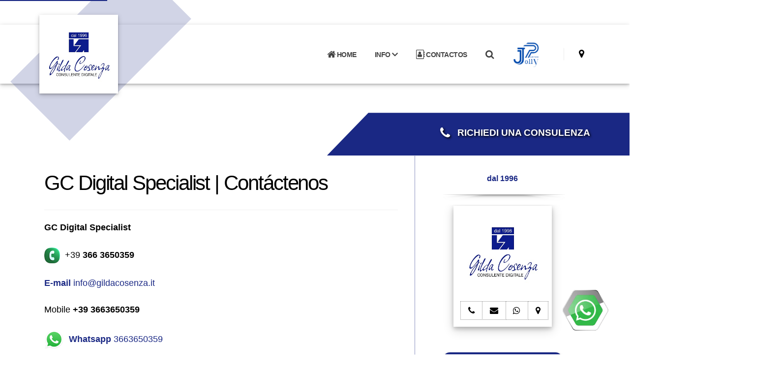

--- FILE ---
content_type: text/html; Charset=ISO-8859-1
request_url: https://www.gildacosenza.it/es/?page=email
body_size: 44894
content:
<!DOCTYPE html>


<!-- security -->


<html lang="es-ES" prefix="og: https://ogp.me/ns#">
<head>
<meta http-equiv="Content-Type" content="text/html;charset=UTF-8">
<title>GC Digital Specialist   email | Consulente web attiva dal 1996, testimone ed esperta dell’evoluzione di Internet in Italia. (spa)</title>
<meta name="description" content="GC Digital Specialist   email: Per chi necessita di consulenza strategica per la digitalizzazione della propria impresa, i risultati migliori si ottengono affidandosi a chi il Web lo ha vissuto in prima persona fin dall'inizio. (spa)">
<meta property="og:title" content="GC Digital Specialist   email">
<meta property="og:type" content="website">
<meta property="og:url" content="https://www.gildacosenza.it/es/default.asp?page=email">
<meta property="og:image" content="https://static.koinext.it/Fotohtl/gildaanagrafica.jpg">
<meta property="og:site_name" content="https://www.gildacosenza.it">
<link rel="canonical" href="https://www.gildacosenza.it/es/default.asp?page=email">
<meta property="og:description" content="GC Digital Specialist   email">
<meta name="keywords" content="gc digital specialist,servizi web  pisa toscana,seo,strategie seo, seo pisa,trasformazione digitale, new economy, digitalizzazione, servizi web ,gc digital specialist  pisa toscana,,gc digital specialist ,servizi web ,servizi web pisa,servizi web  ,servizi web toscana, pisa,email gc digital specialist, email gc digital specialist , email servizi web ,email ,">
  <script type="application/ld+json">
  {
    "@context": "https://schema.org",
    "@type": "Organization",
    "name": "GC Digital Specialist",
    "url": "https://www.gildacosenza.it/es/default.asp?page=email",
    "logo": "https://static.koinext.it/Fotohtl/gildaanagrafica.jpg",
    "contactPoint": {
      "@type": "ContactPoint",
      "telephone": "366 3650359",
      "contactType": "Servizio clienti"
		}
	}
</script>
<meta name="author" content="GC Digital Specialist, ">
<meta name="designer" content="Koinext all-in-one, piattaforma multicanale ">
<meta name="copyright" content="www.koinext.it">
<meta name ="generator" content="Koinext SaaS">
<meta name="owner" content="GC Digital Specialist, ">
<meta name="Robots" content="index,follow">

<link rel="icon" type="image/png" href="https://siti.koinext.it/favicon/any_favicon/favicon-96x96.png" sizes="96x96" />
<link rel="icon" type="image/svg+xml" href="https://siti.koinext.it/favicon/any_favicon/favicon.svg" />
<link rel="shortcut icon" href="https://siti.koinext.it/favicon/any_favicon/favicon.ico" />
<link rel="apple-touch-icon" sizes="180x180" href="https://siti.koinext.it/favicon/any_favicon/apple-touch-icon.png" />
<link rel="manifest" href="https://cdn.koinext.it/koinext/favicon/manifest.json">
 
  	   
       <link rel="stylesheet" href="https://servizi.koinext.it/themes_koinext/knx_2024/NEW_koinext_style_base.css">
       	   
	   <meta name="viewport" content="width=device-width, initial-scale=1, minimum-scale=1.0, shrink-to-fit=no">

		<link rel="stylesheet" href="https://servizi.koinext.it/themes_koinext/knx_2024/bootstrap.min.css">
		<link rel="stylesheet" href="https://servizi.koinext.it/themes_koinext/knx_2024/animate.compat.css">
		<link rel="stylesheet" href="https://servizi.koinext.it/themes_koinext/knx_2024/theme.css">
		<link rel="stylesheet" href="https://servizi.koinext.it/themes_koinext/knx_2025/theme-elements.css">
		<link rel="stylesheet" href="https://servizi.koinext.it/themes_koinext/knx_2024/demo-construction.css">	 
			 		
		<style>
::selection {
	color: #FFF;
	background: #1a2884;
}

:root {
	--primary: #1a2884;
	--secondary: #ddc700;
	--tertiary: #3A596B;
	--quaternary: #1a2884;
}

a {
	color: #1a2884;
}

a:hover {
	color: #0d20a4;
}

a:focus {
	color: #0d20a4;
}

a:active {
	color: #091674;
}

html .text-color-primary,
html .text-primary {
	color: #1a2884 !important;
}

html .text-color-hover-primary:hover,
html .text-hover-primary:hover {
	color: #1a2884 !important;
}

html .text-color-secondary,
html .text-secondary {
	color: #ddc700 !important;
}

html .text-color-hover-secondary:hover,
html .text-hover-secondary:hover {
	color: #ddc700 !important;
}

html .text-color-tertiary,
html .text-tertiary {
	color: #3A596B !important;
}

html .text-color-hover-tertiary:hover,
html .text-hover-tertiary:hover {
	color: #3A596B !important;
}

html .text-color-quaternary,
html .text-quaternary {
	color: #1a2884 !important;
}

html .text-color-hover-quaternary:hover,
html .text-hover-quaternary:hover {
	color: #1a2884 !important;
}

html .text-color-dark,
html .text-dark {
	color: #1a2884 !important;
}

html .text-color-hover-dark:hover,
html .text-hover-dark:hover {
	color: #1a2884 !important;
}

html .text-color-light,
html .text-light {
	color: #FFF !important;
}

html .text-color-hover-light:hover,
html .text-hover-light:hover {
	color: #FFF !important;
}

html .svg-fill-color-primary {
	fill: #1a2884 !important;
}

html .svg-fill-color-primary svg path,
html .svg-fill-color-primary svg rect,
html .svg-fill-color-primary svg line,
html .svg-fill-color-primary svg polyline,
html .svg-fill-color-primary svg polygon {
	fill: #1a2884 !important;
}

html .svg-fill-color-hover-primary:hover {
	fill: #1a2884 !important;
}

html .svg-fill-color-hover-primary svg:hover path,
html .svg-fill-color-hover-primary svg:hover rect,
html .svg-fill-color-hover-primary svg:hover line,
html .svg-fill-color-hover-primary svg:hover polyline,
html .svg-fill-color-hover-primary svg:hover polygon {
	fill: #1a2884 !important;
}

html .svg-stroke-color-primary {
	stroke: #1a2884 !important;
}

html .svg-stroke-color-primary svg path,
html .svg-stroke-color-primary svg rect,
html .svg-stroke-color-primary svg line,
html .svg-stroke-color-primary svg polyline,
html .svg-stroke-color-primary svg polygon {
	stroke: #1a2884 !important;
}

html .svg-stroke-color-hover-primary:hover {
	stroke: #1a2884 !important;
}

html .svg-stroke-color-hover-primary svg:hover path,
html .svg-stroke-color-hover-primary svg:hover rect,
html .svg-stroke-color-hover-primary svg:hover line,
html .svg-stroke-color-hover-primary svg:hover polyline,
html .svg-stroke-color-hover-primary svg:hover polygon {
	stroke: #1a2884 !important;
}

html .svg-fill-color-secondary {
	fill: #ddc700 !important;
}

html .svg-fill-color-secondary svg path,
html .svg-fill-color-secondary svg rect,
html .svg-fill-color-secondary svg line,
html .svg-fill-color-secondary svg polyline,
html .svg-fill-color-secondary svg polygon {
	fill: #ddc700 !important;
}

html .svg-fill-color-hover-secondary:hover {
	fill: #ddc700 !important;
}

html .svg-fill-color-hover-secondary svg:hover path,
html .svg-fill-color-hover-secondary svg:hover rect,
html .svg-fill-color-hover-secondary svg:hover line,
html .svg-fill-color-hover-secondary svg:hover polyline,
html .svg-fill-color-hover-secondary svg:hover polygon {
	fill: #ddc700 !important;
}

html .svg-stroke-color-secondary {
	stroke: #ddc700 !important;
}

html .svg-stroke-color-secondary svg path,
html .svg-stroke-color-secondary svg rect,
html .svg-stroke-color-secondary svg line,
html .svg-stroke-color-secondary svg polyline,
html .svg-stroke-color-secondary svg polygon {
	stroke: #ddc700 !important;
}

html .svg-stroke-color-hover-secondary:hover {
	stroke: #ddc700 !important;
}

html .svg-stroke-color-hover-secondary svg:hover path,
html .svg-stroke-color-hover-secondary svg:hover rect,
html .svg-stroke-color-hover-secondary svg:hover line,
html .svg-stroke-color-hover-secondary svg:hover polyline,
html .svg-stroke-color-hover-secondary svg:hover polygon {
	stroke: #ddc700 !important;
}

html .svg-fill-color-tertiary {
	fill: #3A596B !important;
}

html .svg-fill-color-tertiary svg path,
html .svg-fill-color-tertiary svg rect,
html .svg-fill-color-tertiary svg line,
html .svg-fill-color-tertiary svg polyline,
html .svg-fill-color-tertiary svg polygon {
	fill: #3A596B !important;
}

html .svg-fill-color-hover-tertiary:hover {
	fill: #3A596B !important;
}

html .svg-fill-color-hover-tertiary svg:hover path,
html .svg-fill-color-hover-tertiary svg:hover rect,
html .svg-fill-color-hover-tertiary svg:hover line,
html .svg-fill-color-hover-tertiary svg:hover polyline,
html .svg-fill-color-hover-tertiary svg:hover polygon {
	fill: #3A596B !important;
}

html .svg-stroke-color-tertiary {
	stroke: #3A596B !important;
}

html .svg-stroke-color-tertiary svg path,
html .svg-stroke-color-tertiary svg rect,
html .svg-stroke-color-tertiary svg line,
html .svg-stroke-color-tertiary svg polyline,
html .svg-stroke-color-tertiary svg polygon {
	stroke: #3A596B !important;
}

html .svg-stroke-color-hover-tertiary:hover {
	stroke: #3A596B !important;
}

html .svg-stroke-color-hover-tertiary svg:hover path,
html .svg-stroke-color-hover-tertiary svg:hover rect,
html .svg-stroke-color-hover-tertiary svg:hover line,
html .svg-stroke-color-hover-tertiary svg:hover polyline,
html .svg-stroke-color-hover-tertiary svg:hover polygon {
	stroke: #3A596B !important;
}

html .svg-fill-color-quaternary {
	fill: #1a2884 !important;
}

html .svg-fill-color-quaternary svg path,
html .svg-fill-color-quaternary svg rect,
html .svg-fill-color-quaternary svg line,
html .svg-fill-color-quaternary svg polyline,
html .svg-fill-color-quaternary svg polygon {
	fill: #1a2884 !important;
}

html .svg-fill-color-hover-quaternary:hover {
	fill: #1a2884 !important;
}

html .svg-fill-color-hover-quaternary svg:hover path,
html .svg-fill-color-hover-quaternary svg:hover rect,
html .svg-fill-color-hover-quaternary svg:hover line,
html .svg-fill-color-hover-quaternary svg:hover polyline,
html .svg-fill-color-hover-quaternary svg:hover polygon {
	fill: #1a2884 !important;
}

html .svg-stroke-color-quaternary {
	stroke: #1a2884 !important;
}

html .svg-stroke-color-quaternary svg path,
html .svg-stroke-color-quaternary svg rect,
html .svg-stroke-color-quaternary svg line,
html .svg-stroke-color-quaternary svg polyline,
html .svg-stroke-color-quaternary svg polygon {
	stroke: #1a2884 !important;
}

html .svg-stroke-color-hover-quaternary:hover {
	stroke: #1a2884 !important;
}

html .svg-stroke-color-hover-quaternary svg:hover path,
html .svg-stroke-color-hover-quaternary svg:hover rect,
html .svg-stroke-color-hover-quaternary svg:hover line,
html .svg-stroke-color-hover-quaternary svg:hover polyline,
html .svg-stroke-color-hover-quaternary svg:hover polygon {
	stroke: #1a2884 !important;
}

html .svg-fill-color-dark {
	fill: #1a2884 !important;
}

html .svg-fill-color-dark svg path,
html .svg-fill-color-dark svg rect,
html .svg-fill-color-dark svg line,
html .svg-fill-color-dark svg polyline,
html .svg-fill-color-dark svg polygon {
	fill: #1a2884 !important;
}

html .svg-fill-color-hover-dark:hover {
	fill: #1a2884 !important;
}

html .svg-fill-color-hover-dark svg:hover path,
html .svg-fill-color-hover-dark svg:hover rect,
html .svg-fill-color-hover-dark svg:hover line,
html .svg-fill-color-hover-dark svg:hover polyline,
html .svg-fill-color-hover-dark svg:hover polygon {
	fill: #1a2884 !important;
}

html .svg-stroke-color-dark {
	stroke: #1a2884 !important;
}

html .svg-stroke-color-dark svg path,
html .svg-stroke-color-dark svg rect,
html .svg-stroke-color-dark svg line,
html .svg-stroke-color-dark svg polyline,
html .svg-stroke-color-dark svg polygon {
	stroke: #1a2884 !important;
}

html .svg-stroke-color-hover-dark:hover {
	stroke: #1a2884 !important;
}

html .svg-stroke-color-hover-dark svg:hover path,
html .svg-stroke-color-hover-dark svg:hover rect,
html .svg-stroke-color-hover-dark svg:hover line,
html .svg-stroke-color-hover-dark svg:hover polyline,
html .svg-stroke-color-hover-dark svg:hover polygon {
	stroke: #1a2884 !important;
}

html .svg-fill-color-light {
	fill: #FFF !important;
}

html .svg-fill-color-light svg path,
html .svg-fill-color-light svg rect,
html .svg-fill-color-light svg line,
html .svg-fill-color-light svg polyline,
html .svg-fill-color-light svg polygon {
	fill: #FFF !important;
}

html .svg-fill-color-hover-light:hover {
	fill: #FFF !important;
}

html .svg-fill-color-hover-light svg:hover path,
html .svg-fill-color-hover-light svg:hover rect,
html .svg-fill-color-hover-light svg:hover line,
html .svg-fill-color-hover-light svg:hover polyline,
html .svg-fill-color-hover-light svg:hover polygon {
	fill: #FFF !important;
}

html .svg-stroke-color-light {
	stroke: #FFF !important;
}

html .svg-stroke-color-light svg path,
html .svg-stroke-color-light svg rect,
html .svg-stroke-color-light svg line,
html .svg-stroke-color-light svg polyline,
html .svg-stroke-color-light svg polygon {
	stroke: #FFF !important;
}

html .svg-stroke-color-hover-light:hover {
	stroke: #FFF !important;
}

html .svg-stroke-color-hover-light svg:hover path,
html .svg-stroke-color-hover-light svg:hover rect,
html .svg-stroke-color-hover-light svg:hover line,
html .svg-stroke-color-hover-light svg:hover polyline,
html .svg-stroke-color-hover-light svg:hover polygon {
	stroke: #FFF !important;
}

.svg-animation-effect-1-hover:hover svg path,
.svg-animation-effect-1-hover:hover svg polygon,
.svg-animation-effect-1-hover:hover svg polyline,
.svg-animation-effect-1-hover:hover svg rect {
	stroke: #1a2884;
}

.svg-animation-effect-1-hover.svg-animation-effect-1-hover-primary:hover svg path,
.svg-animation-effect-1-hover.svg-animation-effect-1-hover-primary:hover svg polygon,
.svg-animation-effect-1-hover.svg-animation-effect-1-hover-primary:hover svg polyline,
.svg-animation-effect-1-hover.svg-animation-effect-1-hover-primary:hover svg rect {
	stroke: #1a2884;
}

.svg-animation-effect-1-hover.svg-animation-effect-1-hover-secondary:hover svg path,
.svg-animation-effect-1-hover.svg-animation-effect-1-hover-secondary:hover svg polygon,
.svg-animation-effect-1-hover.svg-animation-effect-1-hover-secondary:hover svg polyline,
.svg-animation-effect-1-hover.svg-animation-effect-1-hover-secondary:hover svg rect {
	stroke: #ddc700;
}

.svg-animation-effect-1-hover.svg-animation-effect-1-hover-tertiary:hover svg path,
.svg-animation-effect-1-hover.svg-animation-effect-1-hover-tertiary:hover svg polygon,
.svg-animation-effect-1-hover.svg-animation-effect-1-hover-tertiary:hover svg polyline,
.svg-animation-effect-1-hover.svg-animation-effect-1-hover-tertiary:hover svg rect {
	stroke: #3A596B;
}

.svg-animation-effect-1-hover.svg-animation-effect-1-hover-quaternary:hover svg path,
.svg-animation-effect-1-hover.svg-animation-effect-1-hover-quaternary:hover svg polygon,
.svg-animation-effect-1-hover.svg-animation-effect-1-hover-quaternary:hover svg polyline,
.svg-animation-effect-1-hover.svg-animation-effect-1-hover-quaternary:hover svg rect {
	stroke: #1a2884;
}

.svg-animation-effect-1-hover.svg-animation-effect-1-hover-dark:hover svg path,
.svg-animation-effect-1-hover.svg-animation-effect-1-hover-dark:hover svg polygon,
.svg-animation-effect-1-hover.svg-animation-effect-1-hover-dark:hover svg polyline,
.svg-animation-effect-1-hover.svg-animation-effect-1-hover-dark:hover svg rect {
	stroke: #1a2884;
}

.svg-animation-effect-1-hover.svg-animation-effect-1-hover-light:hover svg path,
.svg-animation-effect-1-hover.svg-animation-effect-1-hover-light:hover svg polygon,
.svg-animation-effect-1-hover.svg-animation-effect-1-hover-light:hover svg polyline,
.svg-animation-effect-1-hover.svg-animation-effect-1-hover-light:hover svg rect {
	stroke: #FFF;
}

.gradient-text-color {
	color: #1a2884;
	background: linear-gradient(to bottom right, #1a2884, #ddc700);
	background-image: linear-gradient(to right, #1a2884, #ddc700);
}

html .bg-color-primary,
html .bg-primary {
	background-color: #1a2884 !important;
}

html .bg-color-hover-primary:hover,
html .bg-hover-primary:hover {
	background-color: #1a2884 !important;
}

html .bg-color-after-primary:after {
	background-color: #1a2884 !important;
}

html .bg-color-hover-after-primary:after:hover {
	background-color: #1a2884 !important;
}

html .bg-color-before-primary:before {
	background-color: #1a2884 !important;
}

html .bg-color-hover-before-primary:before:hover {
	background-color: #1a2884 !important;
}

html .bg-color-secondary,
html .bg-secondary {
	background-color: #ddc700 !important;
}

html .bg-color-hover-secondary:hover,
html .bg-hover-secondary:hover {
	background-color: #ddc700 !important;
}

html .bg-color-after-secondary:after {
	background-color: #ddc700 !important;
}

html .bg-color-hover-after-secondary:after:hover {
	background-color: #ddc700 !important;
}

html .bg-color-before-secondary:before {
	background-color: #ddc700 !important;
}

html .bg-color-hover-before-secondary:before:hover {
	background-color: #ddc700 !important;
}

html .bg-color-tertiary,
html .bg-tertiary {
	background-color: #3A596B !important;
}

html .bg-color-hover-tertiary:hover,
html .bg-hover-tertiary:hover {
	background-color: #3A596B !important;
}

html .bg-color-after-tertiary:after {
	background-color: #3A596B !important;
}

html .bg-color-hover-after-tertiary:after:hover {
	background-color: #3A596B !important;
}

html .bg-color-before-tertiary:before {
	background-color: #3A596B !important;
}

html .bg-color-hover-before-tertiary:before:hover {
	background-color: #3A596B !important;
}

html .bg-color-quaternary,
html .bg-quaternary {
	background-color: #1a2884 !important;
}

html .bg-color-hover-quaternary:hover,
html .bg-hover-quaternary:hover {
	background-color: #1a2884 !important;
}

html .bg-color-after-quaternary:after {
	background-color: #1a2884 !important;
}

html .bg-color-hover-after-quaternary:after:hover {
	background-color: #1a2884 !important;
}

html .bg-color-before-quaternary:before {
	background-color: #1a2884 !important;
}

html .bg-color-hover-before-quaternary:before:hover {
	background-color: #1a2884 !important;
}

html .bg-color-dark,
html .bg-dark {
	background-color: #1a2884 !important;
}

html .bg-color-hover-dark:hover,
html .bg-hover-dark:hover {
	background-color: #1a2884 !important;
}

html .bg-color-after-dark:after {
	background-color: #1a2884 !important;
}

html .bg-color-hover-after-dark:after:hover {
	background-color: #1a2884 !important;
}

html .bg-color-before-dark:before {
	background-color: #1a2884 !important;
}

html .bg-color-hover-before-dark:before:hover {
	background-color: #1a2884 !important;
}

html .bg-color-light,
html .bg-light {
	background-color: #FFF !important;
}

html .bg-color-hover-light:hover,
html .bg-hover-light:hover {
	background-color: #FFF !important;
}

html .bg-color-after-light:after {
	background-color: #FFF !important;
}

html .bg-color-hover-after-light:after:hover {
	background-color: #FFF !important;
}

html .bg-color-before-light:before {
	background-color: #FFF !important;
}

html .bg-color-hover-before-light:before:hover {
	background-color: #FFF !important;
}

.bg-gradient {
	background-color: #1a2884 !important;
	background-image: linear-gradient(to right, #1a2884 0%, #ddc700 100%) !important;
	filter: progid:DXImageTransform.Microsoft.gradient(startColorstr='#1a2884', endColorstr='#ddc700', GradientType=1);
}

.bg-gradient-to-top {
	background-color: #1a2884 !important;
	background-image: linear-gradient(to top, #1a2884 0%, #ddc700 100%) !important;
	filter: progid:DXImageTransform.Microsoft.gradient(startColorstr='#1a2884', endColorstr='#ddc700', GradientType=1);
}

.bg-gradient-to-bottom {
	background-color: #1a2884 !important;
	background-image: linear-gradient(to bottom, #1a2884 0%, #ddc700 100%) !important;
	filter: progid:DXImageTransform.Microsoft.gradient(startColorstr='#1a2884', endColorstr='#ddc700', GradientType=1);
}
/* Color Transition */
@keyframes colorTransition {
	0% {
		background-color: #1a2884;
	}

	33% {
		background-color: #ddc700;
	}

	66% {
		background-color: #3A596B;
	}

	100% {
		background-color: #1a2884;
	};
}

html .border-color-primary {
	border-color: #1a2884 !important;
}

html .border-color-hover-primary:hover {
	border-color: #1a2884 !important;
}

html .border-color-secondary {
	border-color: #ddc700 !important;
}

html .border-color-hover-secondary:hover {
	border-color: #ddc700 !important;
}

html .border-color-tertiary {
	border-color: #3A596B !important;
}

html .border-color-hover-tertiary:hover {
	border-color: #3A596B !important;
}

html .border-color-quaternary {
	border-color: #1a2884 !important;
}

html .border-color-hover-quaternary:hover {
	border-color: #1a2884 !important;
}

html .border-color-dark {
	border-color: #1a2884 !important;
}

html .border-color-hover-dark:hover {
	border-color: #1a2884 !important;
}

html .border-color-light {
	border-color: #FFF !important;
}

html .border-color-hover-light:hover {
	border-color: #FFF !important;
}

.alternative-font {
	color: #1a2884;
}

html .box-shadow-1-primary:before {
	box-shadow: 0 30px 90px #1a2884 !important;
}

html .box-shadow-1-secondary:before {
	box-shadow: 0 30px 90px #ddc700 !important;
}

html .box-shadow-1-tertiary:before {
	box-shadow: 0 30px 90px #3A596B !important;
}

html .box-shadow-1-quaternary:before {
	box-shadow: 0 30px 90px #1a2884 !important;
}

html .box-shadow-1-dark:before {
	box-shadow: 0 30px 90px #1a2884 !important;
}

html .box-shadow-1-light:before {
	box-shadow: 0 30px 90px #FFF !important;
}

html .blockquote-primary {
	border-color: #1a2884 !important;
}

html .blockquote-secondary {
	border-color: #ddc700 !important;
}

html .blockquote-tertiary {
	border-color: #3A596B !important;
}

html .blockquote-quaternary {
	border-color: #1a2884 !important;
}

html .blockquote-dark {
	border-color: #1a2884 !important;
}

html .blockquote-light {
	border-color: #FFF !important;
}

p.drop-caps:first-letter {
	color: #1a2884;
}

p.drop-caps.drop-caps-style-2:first-letter {
	background-color: #1a2884;
}

html .nav-color-primary nav > ul > li > a {
	color: #1a2884 !important;
}

html .nav-color-primary:not(.header-nav-main-dropdown-arrow) nav > ul > li > a:before {
	background-color: #1a2884 !important;
}

html .nav-color-primary:not(.header-nav-main-dropdown-arrow) nav > ul > li ul {
	border-top-color: #1a2884 !important;
}

html .nav-color-secondary nav > ul > li > a {
	color: #ddc700 !important;
}

html .nav-color-secondary:not(.header-nav-main-dropdown-arrow) nav > ul > li > a:before {
	background-color: #ddc700 !important;
}

html .nav-color-secondary:not(.header-nav-main-dropdown-arrow) nav > ul > li ul {
	border-top-color: #ddc700 !important;
}

html .nav-color-tertiary nav > ul > li > a {
	color: #3A596B !important;
}

html .nav-color-tertiary:not(.header-nav-main-dropdown-arrow) nav > ul > li > a:before {
	background-color: #3A596B !important;
}

html .nav-color-tertiary:not(.header-nav-main-dropdown-arrow) nav > ul > li ul {
	border-top-color: #3A596B !important;
}

html .nav-color-quaternary nav > ul > li > a {
	color: #1a2884 !important;
}

html .nav-color-quaternary:not(.header-nav-main-dropdown-arrow) nav > ul > li > a:before {
	background-color: #1a2884 !important;
}

html .nav-color-quaternary:not(.header-nav-main-dropdown-arrow) nav > ul > li ul {
	border-top-color: #1a2884 !important;
}

html .nav-color-dark nav > ul > li > a {
	color: #1a2884 !important;
}

html .nav-color-dark:not(.header-nav-main-dropdown-arrow) nav > ul > li > a:before {
	background-color: #1a2884 !important;
}

html .nav-color-dark:not(.header-nav-main-dropdown-arrow) nav > ul > li ul {
	border-top-color: #1a2884 !important;
}

html .nav-color-light nav > ul > li > a {
	color: #FFF !important;
}

html .nav-color-light:not(.header-nav-main-dropdown-arrow) nav > ul > li > a:before {
	background-color: #FFF !important;
}

html .nav-color-light:not(.header-nav-main-dropdown-arrow) nav > ul > li ul {
	border-top-color: #FFF !important;
}

.nav-pills > li.active > a,
.nav-pills .nav-link.active {
	background-color: #1a2884;
}

.nav-pills > li.active > a:hover,
.nav-pills .nav-link.active:hover,
.nav-pills > li.active > a:focus,
.nav-pills .nav-link.active:focus {
	background-color: #1a2884;
}

.nav-active-style-1 > li > a:hover,
.nav-active-style-1 > li > a:focus,
.nav-active-style-1 > li > a.active {
	border-bottom-color: #1a2884;
}

html .nav-pills-primary a {
	color: #1a2884;
}

html .nav-pills-primary a:hover {
	color: #0d20a4;
}

html .nav-pills-primary a:focus {
	color: #0d20a4;
}

html .nav-pills-primary a:active {
	color: #091674;
}

html .nav-pills-primary .nav-link.active,
html .nav-pills-primary > li.active > a {
	background-color: #1a2884;
}

html .nav-pills-primary .nav-link.active:hover,
html .nav-pills-primary > li.active > a:hover,
html .nav-pills-primary .nav-link.active:focus,
html .nav-pills-primary > li.active > a:focus {
	background-color: #1a2884;
}

html .nav-pills-secondary a {
	color: #ddc700;
}

html .nav-pills-secondary a:hover {
	color: #f0b43e;
}

html .nav-pills-secondary a:focus {
	color: #f0b43e;
}

html .nav-pills-secondary a:active {
	color: #e8a112;
}

html .nav-pills-secondary .nav-link.active,
html .nav-pills-secondary > li.active > a {
	background-color: #ddc700;
}

html .nav-pills-secondary .nav-link.active:hover,
html .nav-pills-secondary > li.active > a:hover,
html .nav-pills-secondary .nav-link.active:focus,
html .nav-pills-secondary > li.active > a:focus {
	background-color: #ddc700;
}

html .nav-pills-tertiary a {
	color: #3A596B;
}

html .nav-pills-tertiary a:hover {
	color: #d6d6d6;
}

html .nav-pills-tertiary a:focus {
	color: #d6d6d6;
}

html .nav-pills-tertiary a:active {
	color: #bcbcbc;
}

html .nav-pills-tertiary .nav-link.active,
html .nav-pills-tertiary > li.active > a {
	background-color: #3A596B;
}

html .nav-pills-tertiary .nav-link.active:hover,
html .nav-pills-tertiary > li.active > a:hover,
html .nav-pills-tertiary .nav-link.active:focus,
html .nav-pills-tertiary > li.active > a:focus {
	background-color: #3A596B;
}

html .nav-pills-quaternary a {
	color: #ddc700;
}

html .nav-pills-quaternary a:hover {
	color: #0d20a4;
}

html .nav-pills-quaternary a:focus {
	color: #0d20a4;
}

html .nav-pills-quaternary a:active {
	color: #091674;
}

html .nav-pills-quaternary .nav-link.active,
html .nav-pills-quaternary > li.active > a {
	background-color: #ddc700;
}

html .nav-pills-quaternary .nav-link.active:hover,
html .nav-pills-quaternary > li.active > a:hover,
html .nav-pills-quaternary .nav-link.active:focus,
html .nav-pills-quaternary > li.active > a:focus {
	background-color: #ddc700;
}

html .nav-pills-dark a {
	color: #1a2884;
}

html .nav-pills-dark a:hover {
	color: #2c3237;
}

html .nav-pills-dark a:focus {
	color: #2c3237;
}

html .nav-pills-dark a:active {
	color: #16181b;
}

html .nav-pills-dark .nav-link.active,
html .nav-pills-dark > li.active > a {
	background-color: #1a2884;
}

html .nav-pills-dark .nav-link.active:hover,
html .nav-pills-dark > li.active > a:hover,
html .nav-pills-dark .nav-link.active:focus,
html .nav-pills-dark > li.active > a:focus {
	background-color: #1a2884;
}

html .nav-pills-light a {
	color: #FFF;
}

html .nav-pills-light a:hover {
	color: #ffffff;
}

html .nav-pills-light a:focus {
	color: #ffffff;
}

html .nav-pills-light a:active {
	color: #f2f2f2;
}

html .nav-pills-light .nav-link.active,
html .nav-pills-light > li.active > a {
	background-color: #FFF;
}

html .nav-pills-light .nav-link.active:hover,
html .nav-pills-light > li.active > a:hover,
html .nav-pills-light .nav-link.active:focus,
html .nav-pills-light > li.active > a:focus {
	background-color: #FFF;
}

.nav-link {
	color: #1a2884;
}

.nav-link:hover {
	color: #0d20a4;
}

.nav-link:focus {
	color: #0d20a4;
}

.nav-link:active {
	color: #091674;
}

.section-scroll-dots-navigation-colored > ul > li.active > a:before {
	background: #1a2884;
}

.sort-source-wrapper .nav > li.active > a {
	color: #1a2884;
}

.sort-source-wrapper .nav > li.active > a:hover,
.sort-source-wrapper .nav > li.active > a:focus {
	color: #1a2884;
}

.sort-source.sort-source-style-2 > li.active > a:after {
	border-top-color: #1a2884;
}

.sort-source.sort-source-style-3 > li.active > a {
	border-bottom-color: #1a2884 !important;
	color: #1a2884 !important;
}

html .badge-primary {
	background-color: #1a2884;
}

html .badge-secondary {
	background-color: #ddc700;
}

html .badge-tertiary {
	background-color: #3A596B;
}

html .badge-quaternary {
	background-color: #ddc700;
}

html .badge-dark {
	background-color: #1a2884;
}

html .badge-light {
	background-color: #FFF;
}

html .overlay-color-primary:not(.no-skin):before {
	background-color: #1a2884 !important;
}

html .overlay-color-secondary:not(.no-skin):before {
	background-color: #ddc700 !important;
}

html .overlay-color-tertiary:not(.no-skin):before {
	background-color: #3A596B !important;
}

html .overlay-color-quaternary:not(.no-skin):before {
	background-color: #ddc700 !important;
}

html .overlay-color-dark:not(.no-skin):before {
	background-color: #1a2884 !important;
}

html .overlay-color-light:not(.no-skin):before {
	background-color: #FFF !important;
}

.overlay-gradient:before {
	background-color: #3A596B !important;
	background-image: linear-gradient(to right, #3A596B 0%, #1a2884 100%) !important;
}

.btn-link {
	color: #1a2884;
}

.btn-link:hover {
	color: #0d20a4;
}

.btn-link:active {
	color: #091674;
}

html .btn-primary {
	background-color: #1a2884;
	border-color: #1a2884#1a2884 #07125d;
	color: #FFF;
	--color: #1a2884;
	--hover: #0e22af;
	--disabled: #1a2884;
	--active: #081469;
}

html .btn-primary:hover,
html .btn-primary.hover {
	border-color: #0f24bb #0f24bb #1a2884;
	color: #FFF;
}

html .btn-primary:hover:not(.bg-transparent),
html .btn-primary.hover:not(.bg-transparent) {
	background-color: #0e22af;
}

html .btn-primary:focus,
html .btn-primary.focus {
	border-color: #07125d #07125d #04092d;
	color: #FFF;
	box-shadow: 0 0 0 3px rgba(11, 27, 140, 0.5);
}

html .btn-primary:focus:not(.bg-transparent),
html .btn-primary.focus:not(.bg-transparent) {
	background-color: #081469;
}

html .btn-primary.disabled,
html .btn-primary:disabled {
	border-color: #1a2884#1a2884 #07125d;
}

html .btn-primary.disabled:not(.bg-transparent),
html .btn-primary:disabled:not(.bg-transparent) {
	background-color: #1a2884;
}

html .btn-primary:active,
html .btn-primary.active {
	border-color: #07125d #07125d #04092d !important;
}

html .btn-primary:active:not(.bg-transparent),
html .btn-primary.active:not(.bg-transparent) {
	background-color: #081469 !important;
	background-image: none !important;
}

html .btn-primary-scale-2 {
	background-color: #07125d;
	border-color: #07125d #07125d #04092d;
	color: #FFF;
}

html .btn-primary-scale-2:hover,
html .btn-primary-scale-2.hover {
	border-color: #1a2884#1a2884 #07125d;
	color: #FFF;
}

html .btn-primary-scale-2:hover:not(.bg-transparent),
html .btn-primary-scale-2.hover:not(.bg-transparent) {
	background-color: #0a1980;
}

html .btn-primary-scale-2:focus,
html .btn-primary-scale-2.focus {
	border-color: #04092d #04092d #000000;
	color: #FFF;
	box-shadow: 0 0 0 3px rgba(7, 18, 93, 0.5);
}

html .btn-primary-scale-2:focus:not(.bg-transparent),
html .btn-primary-scale-2.focus:not(.bg-transparent) {
	background-color: #040b39;
}

html .btn-primary-scale-2.disabled,
html .btn-primary-scale-2:disabled {
	border-color: #07125d #07125d #04092d;
}

html .btn-primary-scale-2.disabled:not(.bg-transparent),
html .btn-primary-scale-2:disabled:not(.bg-transparent) {
	background-color: #07125d;
}

html .btn-primary-scale-2:active,
html .btn-primary-scale-2.active {
	border-color: #04092d #04092d #000000 !important;
}

html .btn-primary-scale-2:active:not(.bg-transparent),
html .btn-primary-scale-2.active:not(.bg-transparent) {
	background-color: #040b39 !important;
	background-image: none !important;
}

html .show > .btn-primary.dropdown-toggle,
html .show > .btn-primary-scale-2.dropdown-toggle {
	background-color: #081469 !important;
	background-image: none !important;
	border-color: #07125d #07125d #04092d !important;
}

html .btn-check:active + .btn-primary,
html .btn-check:checked + .btn-primary,
html .btn-check:focus + .btn-primary {
	background-color: #091674;
	border-color: #1a2884#1a2884 #091674;
	color: #FFF;
}

html .btn-secondary {
	background-color: #ddc700;
	border-color: #ddc700#ddc700 #d19010;
	color: #525252;
	--color: #ddc700;
	--hover: #f1b949;
	--disabled: #ddc700;
	--active: #dc9811;
}

html .btn-secondary:hover,
html .btn-secondary.hover {
	border-color: #f2bd55 #f2bd55 #ddc700;
	color: #525252;
}

html .btn-secondary:hover:not(.bg-transparent),
html .btn-secondary.hover:not(.bg-transparent) {
	background-color: #f1b949;
}

html .btn-secondary:focus,
html .btn-secondary.focus {
	border-color: #d19010 #d19010 #a1700d;
	color: #525252;
	box-shadow: 0 0 0 3px rgba(238, 171, 38, 0.5);
}

html .btn-secondary:focus:not(.bg-transparent),
html .btn-secondary.focus:not(.bg-transparent) {
	background-color: #dc9811;
}

html .btn-secondary.disabled,
html .btn-secondary:disabled {
	border-color: #ddc700#ddc700 #d19010;
}

html .btn-secondary.disabled:not(.bg-transparent),
html .btn-secondary:disabled:not(.bg-transparent) {
	background-color: #ddc700;
}

html .btn-secondary:active,
html .btn-secondary.active {
	border-color: #d19010 #d19010 #a1700d !important;
}

html .btn-secondary:active:not(.bg-transparent),
html .btn-secondary.active:not(.bg-transparent) {
	background-color: #dc9811 !important;
	background-image: none !important;
}

html .btn-secondary-scale-2 {
	background-color: #d19010;
	border-color: #d19010 #d19010 #a1700d;
	color: #525252;
}

html .btn-secondary-scale-2:hover,
html .btn-secondary-scale-2.hover {
	border-color: #ddc700#ddc700 #d19010;
	color: #525252;
}

html .btn-secondary-scale-2:hover:not(.bg-transparent),
html .btn-secondary-scale-2.hover:not(.bg-transparent) {
	background-color: #eda61a;
}

html .btn-secondary-scale-2:focus,
html .btn-secondary-scale-2.focus {
	border-color: #a1700d #a1700d #724f09;
	color: #525252;
	box-shadow: 0 0 0 3px rgba(209, 144, 16, 0.5);
}

html .btn-secondary-scale-2:focus:not(.bg-transparent),
html .btn-secondary-scale-2.focus:not(.bg-transparent) {
	background-color: #ad780e;
}

html .btn-secondary-scale-2.disabled,
html .btn-secondary-scale-2:disabled {
	border-color: #d19010 #d19010 #a1700d;
}

html .btn-secondary-scale-2.disabled:not(.bg-transparent),
html .btn-secondary-scale-2:disabled:not(.bg-transparent) {
	background-color: #d19010;
}

html .btn-secondary-scale-2:active,
html .btn-secondary-scale-2.active {
	border-color: #a1700d #a1700d #724f09 !important;
}

html .btn-secondary-scale-2:active:not(.bg-transparent),
html .btn-secondary-scale-2.active:not(.bg-transparent) {
	background-color: #ad780e !important;
	background-image: none !important;
}

html .show > .btn-secondary.dropdown-toggle,
html .show > .btn-secondary-scale-2.dropdown-toggle {
	background-color: #dc9811 !important;
	background-image: none !important;
	border-color: #d19010 #d19010 #a1700d !important;
}

html .btn-check:active + .btn-secondary,
html .btn-check:checked + .btn-secondary,
html .btn-check:focus + .btn-secondary {
	background-color: #e8a112;
	border-color: #ddc700#ddc700 #e8a112;
	color: #525252;
}

html .btn-tertiary {
	background-color: #3A596B;
	border-color: #3A596B#3A596B #b0b0b0;
	color: #525252;
	--color: #3A596B;
	--hover: #dcdcdc;
	--disabled: #3A596B;
	--active: #b6b6b6;
}

html .btn-tertiary:hover,
html .btn-tertiary.hover {
	border-color: #e3e3e3 #e3e3e3 #3A596B;
	color: #525252;
}

html .btn-tertiary:hover:not(.bg-transparent),
html .btn-tertiary.hover:not(.bg-transparent) {
	background-color: #dcdcdc;
}

html .btn-tertiary:focus,
html .btn-tertiary.focus {
	border-color: #b0b0b0 #b0b0b0 #969696;
	color: #525252;
	box-shadow: 0 0 0 3px rgba(201, 201, 201, 0.5);
}

html .btn-tertiary:focus:not(.bg-transparent),
html .btn-tertiary.focus:not(.bg-transparent) {
	background-color: #b6b6b6;
}

html .btn-tertiary.disabled,
html .btn-tertiary:disabled {
	border-color: #3A596B#3A596B #b0b0b0;
}

html .btn-tertiary.disabled:not(.bg-transparent),
html .btn-tertiary:disabled:not(.bg-transparent) {
	background-color: #3A596B;
}

html .btn-tertiary:active,
html .btn-tertiary.active {
	border-color: #b0b0b0 #b0b0b0 #969696 !important;
}

html .btn-tertiary:active:not(.bg-transparent),
html .btn-tertiary.active:not(.bg-transparent) {
	background-color: #b6b6b6 !important;
	background-image: none !important;
}

html .btn-tertiary-scale-2 {
	background-color: #b0b0b0;
	border-color: #b0b0b0 #b0b0b0 #969696;
	color: #525252;
}

html .btn-tertiary-scale-2:hover,
html .btn-tertiary-scale-2.hover {
	border-color: #3A596B#3A596B #b0b0b0;
	color: #525252;
}

html .btn-tertiary-scale-2:hover:not(.bg-transparent),
html .btn-tertiary-scale-2.hover:not(.bg-transparent) {
	background-color: #c3c3c3;
}

html .btn-tertiary-scale-2:focus,
html .btn-tertiary-scale-2.focus {
	border-color: #969696 #969696 #7d7d7d;
	color: #525252;
	box-shadow: 0 0 0 3px rgba(176, 176, 176, 0.5);
}

html .btn-tertiary-scale-2:focus:not(.bg-transparent),
html .btn-tertiary-scale-2.focus:not(.bg-transparent) {
	background-color: #9c9c9c;
}

html .btn-tertiary-scale-2.disabled,
html .btn-tertiary-scale-2:disabled {
	border-color: #b0b0b0 #b0b0b0 #969696;
}

html .btn-tertiary-scale-2.disabled:not(.bg-transparent),
html .btn-tertiary-scale-2:disabled:not(.bg-transparent) {
	background-color: #b0b0b0;
}

html .btn-tertiary-scale-2:active,
html .btn-tertiary-scale-2.active {
	border-color: #969696 #969696 #7d7d7d !important;
}

html .btn-tertiary-scale-2:active:not(.bg-transparent),
html .btn-tertiary-scale-2.active:not(.bg-transparent) {
	background-color: #9c9c9c !important;
	background-image: none !important;
}

html .show > .btn-tertiary.dropdown-toggle,
html .show > .btn-tertiary-scale-2.dropdown-toggle {
	background-color: #b6b6b6 !important;
	background-image: none !important;
	border-color: #b0b0b0 #b0b0b0 #969696 !important;
}

html .btn-check:active + .btn-tertiary,
html .btn-check:checked + .btn-tertiary,
html .btn-check:focus + .btn-tertiary {
	background-color: #bcbcbc;
	border-color: #3A596B#3A596B #bcbcbc;
	color: #525252;
}

html .btn-quaternary {
	background-color: #1a2884;
	border-color: #1a2884#1a2884 #07125d;
	color: #FFF;
	--color: #1a2884;
	--hover: #0e22af;
	--disabled: #1a2884;
	--active: #081469;
}

html .btn-quaternary:hover,
html .btn-quaternary.hover {
	border-color: #0f24bb #0f24bb #1a2884;
	color: #FFF;
}

html .btn-quaternary:hover:not(.bg-transparent),
html .btn-quaternary.hover:not(.bg-transparent) {
	background-color: #0e22af;
}

html .btn-quaternary:focus,
html .btn-quaternary.focus {
	border-color: #07125d #07125d #04092d;
	color: #FFF;
	box-shadow: 0 0 0 3px rgba(11, 27, 140, 0.5);
}

html .btn-quaternary:focus:not(.bg-transparent),
html .btn-quaternary.focus:not(.bg-transparent) {
	background-color: #081469;
}

html .btn-quaternary.disabled,
html .btn-quaternary:disabled {
	border-color: #1a2884#1a2884 #07125d;
}

html .btn-quaternary.disabled:not(.bg-transparent),
html .btn-quaternary:disabled:not(.bg-transparent) {
	background-color: #1a2884;
}

html .btn-quaternary:active,
html .btn-quaternary.active {
	border-color: #07125d #07125d #04092d !important;
}

html .btn-quaternary:active:not(.bg-transparent),
html .btn-quaternary.active:not(.bg-transparent) {
	background-color: #081469 !important;
	background-image: none !important;
}

html .btn-quaternary-scale-2 {
	background-color: #07125d;
	border-color: #07125d #07125d #04092d;
	color: #FFF;
}

html .btn-quaternary-scale-2:hover,
html .btn-quaternary-scale-2.hover {
	border-color: #1a2884#1a2884 #07125d;
	color: #FFF;
}

html .btn-quaternary-scale-2:hover:not(.bg-transparent),
html .btn-quaternary-scale-2.hover:not(.bg-transparent) {
	background-color: #0a1980;
}

html .btn-quaternary-scale-2:focus,
html .btn-quaternary-scale-2.focus {
	border-color: #04092d #04092d #000000;
	color: #FFF;
	box-shadow: 0 0 0 3px rgba(7, 18, 93, 0.5);
}

html .btn-quaternary-scale-2:focus:not(.bg-transparent),
html .btn-quaternary-scale-2.focus:not(.bg-transparent) {
	background-color: #040b39;
}

html .btn-quaternary-scale-2.disabled,
html .btn-quaternary-scale-2:disabled {
	border-color: #07125d #07125d #04092d;
}

html .btn-quaternary-scale-2.disabled:not(.bg-transparent),
html .btn-quaternary-scale-2:disabled:not(.bg-transparent) {
	background-color: #07125d;
}

html .btn-quaternary-scale-2:active,
html .btn-quaternary-scale-2.active {
	border-color: #04092d #04092d #000000 !important;
}

html .btn-quaternary-scale-2:active:not(.bg-transparent),
html .btn-quaternary-scale-2.active:not(.bg-transparent) {
	background-color: #040b39 !important;
	background-image: none !important;
}

html .show > .btn-quaternary.dropdown-toggle,
html .show > .btn-quaternary-scale-2.dropdown-toggle {
	background-color: #081469 !important;
	background-image: none !important;
	border-color: #07125d #07125d #04092d !important;
}

html .btn-check:active + .btn-quaternary,
html .btn-check:checked + .btn-quaternary,
html .btn-check:focus + .btn-quaternary {
	background-color: #091674;
	border-color: #1a2884#1a2884 #091674;
	color: #FFF;
}

html .btn-dark {
	background-color: #1a2884;
	border-color: #1a2884#1a2884 #0a0c0d;
	color: #FFF;
	--color: #1a2884;
	--hover: #32383e;
	--disabled: #1a2884;
	--active: #101214;
}

html .btn-dark:hover,
html .btn-dark.hover {
	border-color: #383f45 #383f45 #1a2884;
	color: #FFF;
}

html .btn-dark:hover:not(.bg-transparent),
html .btn-dark.hover:not(.bg-transparent) {
	background-color: #32383e;
}

html .btn-dark:focus,
html .btn-dark.focus {
	border-color: #0a0c0d #0a0c0d #000000;
	color: #FFF;
	box-shadow: 0 0 0 3px rgba(33, 37, 41, 0.5);
}

html .btn-dark:focus:not(.bg-transparent),
html .btn-dark.focus:not(.bg-transparent) {
	background-color: #101214;
}

html .btn-dark.disabled,
html .btn-dark:disabled {
	border-color: #1a2884#1a2884 #0a0c0d;
}

html .btn-dark.disabled:not(.bg-transparent),
html .btn-dark:disabled:not(.bg-transparent) {
	background-color: #1a2884;
}

html .btn-dark:active,
html .btn-dark.active {
	border-color: #0a0c0d #0a0c0d #000000 !important;
}

html .btn-dark:active:not(.bg-transparent),
html .btn-dark.active:not(.bg-transparent) {
	background-color: #101214 !important;
	background-image: none !important;
}

html .btn-dark-scale-2 {
	background-color: #0a0c0d;
	border-color: #0a0c0d #0a0c0d #000000;
	color: #FFF;
}

html .btn-dark-scale-2:hover,
html .btn-dark-scale-2.hover {
	border-color: #1a2884#1a2884 #0a0c0d;
	color: #FFF;
}

html .btn-dark-scale-2:hover:not(.bg-transparent),
html .btn-dark-scale-2.hover:not(.bg-transparent) {
	background-color: #1b1f22;
}

html .btn-dark-scale-2:focus,
html .btn-dark-scale-2.focus {
	border-color: #000000 #000000 #000000;
	color: #FFF;
	box-shadow: 0 0 0 3px rgba(10, 11, 13, 0.5);
}

html .btn-dark-scale-2:focus:not(.bg-transparent),
html .btn-dark-scale-2.focus:not(.bg-transparent) {
	background-color: #000000;
}

html .btn-dark-scale-2.disabled,
html .btn-dark-scale-2:disabled {
	border-color: #0a0c0d #0a0c0d #000000;
}

html .btn-dark-scale-2.disabled:not(.bg-transparent),
html .btn-dark-scale-2:disabled:not(.bg-transparent) {
	background-color: #0a0c0d;
}

html .btn-dark-scale-2:active,
html .btn-dark-scale-2.active {
	border-color: #000000 #000000 #000000 !important;
}

html .btn-dark-scale-2:active:not(.bg-transparent),
html .btn-dark-scale-2.active:not(.bg-transparent) {
	background-color: #000000 !important;
	background-image: none !important;
}

html .show > .btn-dark.dropdown-toggle,
html .show > .btn-dark-scale-2.dropdown-toggle {
	background-color: #101214 !important;
	background-image: none !important;
	border-color: #0a0c0d #0a0c0d #000000 !important;
}

html .btn-check:active + .btn-dark,
html .btn-check:checked + .btn-dark,
html .btn-check:focus + .btn-dark {
	background-color: #16181b;
	border-color: #1a2884#1a2884 #16181b;
	color: #FFF;
}

html .btn-light {
	background-color: #FFF;
	border-color: #FFF #FFF #e6e6e6;
	color: #525252;
	--color: #FFF;
	--hover: #ffffff;
	--disabled: #FFF;
	--active: #ececec;
}

html .btn-light:hover,
html .btn-light.hover {
	border-color: #ffffff #ffffff #FFF;
	color: #525252;
}

html .btn-light:hover:not(.bg-transparent),
html .btn-light.hover:not(.bg-transparent) {
	background-color: #ffffff;
}

html .btn-light:focus,
html .btn-light.focus {
	border-color: #e6e6e6 #e6e6e6 #cccccc;
	color: #525252;
	box-shadow: 0 0 0 3px rgba(255, 255, 255, 0.5);
}

html .btn-light:focus:not(.bg-transparent),
html .btn-light.focus:not(.bg-transparent) {
	background-color: #ececec;
}

html .btn-light.disabled,
html .btn-light:disabled {
	border-color: #FFF #FFF #e6e6e6;
}

html .btn-light.disabled:not(.bg-transparent),
html .btn-light:disabled:not(.bg-transparent) {
	background-color: #FFF;
}

html .btn-light:active,
html .btn-light.active {
	border-color: #e6e6e6 #e6e6e6 #cccccc !important;
}

html .btn-light:active:not(.bg-transparent),
html .btn-light.active:not(.bg-transparent) {
	background-color: #ececec !important;
	background-image: none !important;
}

html .btn-light-scale-2 {
	background-color: #e6e6e6;
	border-color: #e6e6e6 #e6e6e6 #cccccc;
	color: #525252;
}

html .btn-light-scale-2:hover,
html .btn-light-scale-2.hover {
	border-color: #ffffff #ffffff #e6e6e6;
	color: #525252;
}

html .btn-light-scale-2:hover:not(.bg-transparent),
html .btn-light-scale-2.hover:not(.bg-transparent) {
	background-color: #f9f9f9;
}

html .btn-light-scale-2:focus,
html .btn-light-scale-2.focus {
	border-color: #cccccc #cccccc #b3b3b3;
	color: #525252;
	box-shadow: 0 0 0 3px rgba(230, 230, 230, 0.5);
}

html .btn-light-scale-2:focus:not(.bg-transparent),
html .btn-light-scale-2.focus:not(.bg-transparent) {
	background-color: #d2d2d2;
}

html .btn-light-scale-2.disabled,
html .btn-light-scale-2:disabled {
	border-color: #e6e6e6 #e6e6e6 #cccccc;
}

html .btn-light-scale-2.disabled:not(.bg-transparent),
html .btn-light-scale-2:disabled:not(.bg-transparent) {
	background-color: #e6e6e6;
}

html .btn-light-scale-2:active,
html .btn-light-scale-2.active {
	border-color: #cccccc #cccccc #b3b3b3 !important;
}

html .btn-light-scale-2:active:not(.bg-transparent),
html .btn-light-scale-2.active:not(.bg-transparent) {
	background-color: #d2d2d2 !important;
	background-image: none !important;
}

html .show > .btn-light.dropdown-toggle,
html .show > .btn-light-scale-2.dropdown-toggle {
	background-color: #ececec !important;
	background-image: none !important;
	border-color: #e6e6e6 #e6e6e6 #cccccc !important;
}

html .btn-check:active + .btn-light,
html .btn-check:checked + .btn-light,
html .btn-check:focus + .btn-light {
	background-color: #f2f2f2;
	border-color: #FFF #FFF #f2f2f2;
	color: #525252;
}

html .btn-outline.btn-primary {
	color: #1a2884;
	background-color: transparent;
	background-image: none;
	border-color: #1a2884;
}

html .btn-outline.btn-primary:hover,
html .btn-outline.btn-primary.hover {
	color: #FFF;
	background-color: #1a2884;
	border-color: #1a2884;
}

html .btn-outline.btn-primary:focus,
html .btn-outline.btn-primary.focus {
	box-shadow: 0 0 0 3px rgba(11, 27, 140, 0.5);
}

html .btn-outline.btn-primary.disabled,
html .btn-outline.btn-primary:disabled {
	color: #1a2884;
	background-color: transparent;
}

html .btn-outline.btn-primary:active,
html .btn-outline.btn-primary.active {
	color: #FFF !important;
	background-color: #1a2884 !important;
	border-color: #1a2884 !important;
}

html .show > .btn-outline.btn-primary.dropdown-toggle {
	color: #FFF !important;
	background-color: #1a2884 !important;
	border-color: #1a2884 !important;
}

html .btn-outline.btn-secondary {
	color: #ddc700;
	background-color: transparent;
	background-image: none;
	border-color: #ddc700;
}

html .btn-outline.btn-secondary:hover,
html .btn-outline.btn-secondary.hover {
	color: #525252;
	background-color: #ddc700;
	border-color: #ddc700;
}

html .btn-outline.btn-secondary:focus,
html .btn-outline.btn-secondary.focus {
	box-shadow: 0 0 0 3px rgba(238, 171, 38, 0.5);
}

html .btn-outline.btn-secondary.disabled,
html .btn-outline.btn-secondary:disabled {
	color: #ddc700;
	background-color: transparent;
}

html .btn-outline.btn-secondary:active,
html .btn-outline.btn-secondary.active {
	color: #525252 !important;
	background-color: #ddc700 !important;
	border-color: #ddc700 !important;
}

html .show > .btn-outline.btn-secondary.dropdown-toggle {
	color: #525252 !important;
	background-color: #ddc700 !important;
	border-color: #ddc700 !important;
}

html .btn-outline.btn-tertiary {
	color: #3A596B;
	background-color: transparent;
	background-image: none;
	border-color: #3A596B;
}

html .btn-outline.btn-tertiary:hover,
html .btn-outline.btn-tertiary.hover {
	color: #525252;
	background-color: #3A596B;
	border-color: #3A596B;
}

html .btn-outline.btn-tertiary:focus,
html .btn-outline.btn-tertiary.focus {
	box-shadow: 0 0 0 3px rgba(201, 201, 201, 0.5);
}

html .btn-outline.btn-tertiary.disabled,
html .btn-outline.btn-tertiary:disabled {
	color: #3A596B;
	background-color: transparent;
}

html .btn-outline.btn-tertiary:active,
html .btn-outline.btn-tertiary.active {
	color: #525252 !important;
	background-color: #3A596B !important;
	border-color: #3A596B !important;
}

html .show > .btn-outline.btn-tertiary.dropdown-toggle {
	color: #525252 !important;
	background-color: #3A596B !important;
	border-color: #3A596B !important;
}

html .btn-outline.btn-quaternary {
	color: #1a2884;
	background-color: transparent;
	background-image: none;
	border-color: #1a2884;
}

html .btn-outline.btn-quaternary:hover,
html .btn-outline.btn-quaternary.hover {
	color: #FFF;
	background-color: #1a2884;
	border-color: #1a2884;
}

html .btn-outline.btn-quaternary:focus,
html .btn-outline.btn-quaternary.focus {
	box-shadow: 0 0 0 3px rgba(11, 27, 140, 0.5);
}

html .btn-outline.btn-quaternary.disabled,
html .btn-outline.btn-quaternary:disabled {
	color: #1a2884;
	background-color: transparent;
}

html .btn-outline.btn-quaternary:active,
html .btn-outline.btn-quaternary.active {
	color: #FFF !important;
	background-color: #1a2884 !important;
	border-color: #1a2884 !important;
}

html .show > .btn-outline.btn-quaternary.dropdown-toggle {
	color: #FFF !important;
	background-color: #1a2884 !important;
	border-color: #1a2884 !important;
}

html .btn-outline.btn-dark {
	color: #1a2884;
	background-color: transparent;
	background-image: none;
	border-color: #1a2884;
}

html .btn-outline.btn-dark:hover,
html .btn-outline.btn-dark.hover {
	color: #FFF;
	background-color: #1a2884;
	border-color: #1a2884;
}

html .btn-outline.btn-dark:focus,
html .btn-outline.btn-dark.focus {
	box-shadow: 0 0 0 3px rgba(33, 37, 41, 0.5);
}

html .btn-outline.btn-dark.disabled,
html .btn-outline.btn-dark:disabled {
	color: #1a2884;
	background-color: transparent;
}

html .btn-outline.btn-dark:active,
html .btn-outline.btn-dark.active {
	color: #FFF !important;
	background-color: #1a2884 !important;
	border-color: #1a2884 !important;
}

html .show > .btn-outline.btn-dark.dropdown-toggle {
	color: #FFF !important;
	background-color: #1a2884 !important;
	border-color: #1a2884 !important;
}

html .btn-outline.btn-light {
	color: #FFF;
	background-color: transparent;
	background-image: none;
	border-color: #FFF;
}

html .btn-outline.btn-light:hover,
html .btn-outline.btn-light.hover {
	color: #525252;
	background-color: #FFF;
	border-color: #FFF;
}

html .btn-outline.btn-light:focus,
html .btn-outline.btn-light.focus {
	box-shadow: 0 0 0 3px rgba(255, 255, 255, 0.5);
}

html .btn-outline.btn-light.disabled,
html .btn-outline.btn-light:disabled {
	color: #FFF;
	background-color: transparent;
}

html .btn-outline.btn-light:active,
html .btn-outline.btn-light.active {
	color: #525252 !important;
	background-color: #FFF !important;
	border-color: #FFF !important;
}

html .show > .btn-outline.btn-light.dropdown-toggle {
	color: #525252 !important;
	background-color: #FFF !important;
	border-color: #FFF !important;
}

html .btn-with-arrow.btn-primary {
	background-color: transparent;
	border-color: transparent;
	color: #1a2884;
}

html .btn-with-arrow.btn-primary:active {
	background-color: transparent !important;
	border-color: transparent !important;
	color: #1a2884 !important;
}

html .btn-with-arrow.btn-primary span {
	background-color: #1a2884;
	box-shadow: 2px 3px 18px -3px #1a2884;
}

html .btn-with-arrow.btn-primary.btn-outline {
	border-color: #1a2884 !important;
}

html .btn-with-arrow.btn-primary.btn-outline:hover span {
	background-color: #0d20a4 !important;
	box-shadow: none;
}

html .btn-with-arrow-solid.btn-primary span {
	background-color: #091674;
}

html .btn-with-arrow.btn-secondary {
	background-color: transparent;
	border-color: transparent;
	color: #ddc700;
}

html .btn-with-arrow.btn-secondary:active {
	background-color: transparent !important;
	border-color: transparent !important;
	color: #ddc700 !important;
}

html .btn-with-arrow.btn-secondary span {
	background-color: #ddc700;
	box-shadow: 2px 3px 18px -3px #ddc700;
}

html .btn-with-arrow.btn-secondary.btn-outline {
	border-color: #ddc700 !important;
}

html .btn-with-arrow.btn-secondary.btn-outline:hover span {
	background-color: #f0b43e !important;
	box-shadow: none;
}

html .btn-with-arrow-solid.btn-secondary span {
	background-color: #e8a112;
}

html .btn-with-arrow.btn-tertiary {
	background-color: transparent;
	border-color: transparent;
	color: #3A596B;
}

html .btn-with-arrow.btn-tertiary:active {
	background-color: transparent !important;
	border-color: transparent !important;
	color: #3A596B !important;
}

html .btn-with-arrow.btn-tertiary span {
	background-color: #3A596B;
	box-shadow: 2px 3px 18px -3px #3A596B;
}

html .btn-with-arrow.btn-tertiary.btn-outline {
	border-color: #3A596B !important;
}

html .btn-with-arrow.btn-tertiary.btn-outline:hover span {
	background-color: #d6d6d6 !important;
	box-shadow: none;
}

html .btn-with-arrow-solid.btn-tertiary span {
	background-color: #bcbcbc;
}

html .btn-with-arrow.btn-quaternary {
	background-color: transparent;
	border-color: transparent;
	color: #1a2884;
}

html .btn-with-arrow.btn-quaternary:active {
	background-color: transparent !important;
	border-color: transparent !important;
	color: #1a2884 !important;
}

html .btn-with-arrow.btn-quaternary span {
	background-color: #1a2884;
	box-shadow: 2px 3px 18px -3px #1a2884;
}

html .btn-with-arrow.btn-quaternary.btn-outline {
	border-color: #1a2884 !important;
}

html .btn-with-arrow.btn-quaternary.btn-outline:hover span {
	background-color: #0d20a4 !important;
	box-shadow: none;
}

html .btn-with-arrow-solid.btn-quaternary span {
	background-color: #091674;
}

html .btn-with-arrow.btn-dark {
	background-color: transparent;
	border-color: transparent;
	color: #1a2884;
}

html .btn-with-arrow.btn-dark:active {
	background-color: transparent !important;
	border-color: transparent !important;
	color: #1a2884 !important;
}

html .btn-with-arrow.btn-dark span {
	background-color: #1a2884;
	box-shadow: 2px 3px 18px -3px #1a2884;
}

html .btn-with-arrow.btn-dark.btn-outline {
	border-color: #1a2884 !important;
}

html .btn-with-arrow.btn-dark.btn-outline:hover span {
	background-color: #2c3237 !important;
	box-shadow: none;
}

html .btn-with-arrow-solid.btn-dark span {
	background-color: #16181b;
}

html .btn-with-arrow.btn-light {
	background-color: transparent;
	border-color: transparent;
	color: #FFF;
}

html .btn-with-arrow.btn-light:active {
	background-color: transparent !important;
	border-color: transparent !important;
	color: #FFF !important;
}

html .btn-with-arrow.btn-light span {
	background-color: #FFF;
	box-shadow: 2px 3px 18px -3px #FFF;
}

html .btn-with-arrow.btn-light.btn-outline {
	border-color: #FFF !important;
}

html .btn-with-arrow.btn-light.btn-outline:hover span {
	background-color: #ffffff !important;
	box-shadow: none;
}

html .btn-with-arrow-solid.btn-light span {
	background-color: #f2f2f2;
}

.btn-gradient:not(.btn-outline) {
	background: linear-gradient(135deg, #1a2884 0%, #ddc700 80%) !important;
	color: #FFF;
}

.btn-gradient:not(.btn-outline):hover,
.btn-gradient:not(.btn-outline).hover {
	background: linear-gradient(135deg, #0e22af 0%, #f1b949 80%) !important;
	color: #FFF;
}

.btn-gradient:not(.btn-outline):focus,
.btn-gradient:not(.btn-outline).focus {
	box-shadow: 0 0 0 3px rgba(11, 27, 140, 0.5);
}

.btn-gradient:not(.btn-outline).disabled,
.btn-gradient:not(.btn-outline):disabled {
	background: linear-gradient(135deg, #1a2884 0%, #ddc700 80%) !important;
}

.btn-gradient:not(.btn-outline):active,
.btn-gradient:not(.btn-outline).active {
	background: linear-gradient(135deg, #081469 0%, #dc9811 80%) !important;
	color: #FFF !important;
}

.btn-gradient.btn-outline {
	border-image: linear-gradient(135deg, #1a2884 0%, #ddc700 80%);
	color: #1a2884;
}

.btn-gradient.btn-outline:hover,
.btn-gradient.btn-outline.hover {
	border-image: linear-gradient(135deg, #0e22af 0%, #f1b949 80%);
	color: #0e22af;
}

.btn-gradient.btn-outline:focus,
.btn-gradient.btn-outline.focus {
	box-shadow: 0 0 0 3px rgba(11, 27, 140, 0.5);
}

.btn-gradient.btn-outline.disabled,
.btn-gradient.btn-outline:disabled {
	border-image: linear-gradient(135deg, #1a2884 0%, #ddc700 80%);
}

.btn-gradient.btn-outline:active,
.btn-gradient.btn-outline.active {
	border-image: linear-gradient(135deg, #081469 0%, #dc9811 80%);
	color: #081469;
}

.btn-gradient-primary:not(.btn-outline) {
	background: linear-gradient(135deg, #0c1f9f 0%, #0a1983 80%) !important;
	color: #FFF;
}

.btn-gradient-primary:not(.btn-outline):hover,
.btn-gradient-primary:not(.btn-outline).hover {
	background: linear-gradient(135deg, #0c1e9a 0%, #0e22af 80%) !important;
	color: #FFF;
}

.btn-gradient-primary:not(.btn-outline):focus,
.btn-gradient-primary:not(.btn-outline).focus {
	box-shadow: 0 0 0 3px rgba(11, 27, 140, 0.5);
}

.btn-gradient-primary:not(.btn-outline).disabled,
.btn-gradient-primary:not(.btn-outline):disabled {
	background: linear-gradient(135deg, #0c1f9f 80%, #0a1983 0%) !important;
}

.btn-gradient-primary:not(.btn-outline):active,
.btn-gradient-primary:not(.btn-outline).active {
	background: linear-gradient(135deg, #0c1e9a 0%, #0e22af 80%) !important;
	color: #FFF !important;
}

.btn-gradient-primary.btn-outline {
	border-image: linear-gradient(135deg, #1a2884 0%, #0e22b2 80%);
	color: #1a2884;
}

.btn-gradient-primary.btn-outline:hover,
.btn-gradient-primary.btn-outline.hover {
	border-image: linear-gradient(135deg, #0e22af 0%, #0e22af 80%);
	color: #0e22af;
}

.btn-gradient-primary.btn-outline:focus,
.btn-gradient-primary.btn-outline.focus {
	box-shadow: 0 0 0 3px rgba(11, 27, 140, 0.5);
}

.btn-gradient-primary.btn-outline.disabled,
.btn-gradient-primary.btn-outline:disabled {
	border-image: linear-gradient(135deg, #1a2884 0%, #0e22b2 80%);
}

.btn-gradient-primary.btn-outline:active,
.btn-gradient-primary.btn-outline.active {
	border-image: linear-gradient(135deg, #0e22af 0%, #0e22af 80%);
	color: #0e22af;
}

.pagination > a,
.pagination > a:hover,
.pagination > a:focus,
.pagination > li > a,
.pagination > li > span,
.pagination > li > a:hover,
.pagination > li > span:hover,
.pagination > li > a:focus,
.pagination > li > span:focus {
	color: #1a2884;
}

.pagination > .active > a,
.pagination > .active > span,
.pagination > .active > a:hover,
.pagination > .active > span:hover,
.pagination > .active > a:focus,
.pagination > .active > span:focus,
.pagination .page-item.active .page-link {
	background-color: #1a2884 !important;
	border-color: #1a2884;
}

body.dark .pagination > li > a,
body.dark .pagination > li > span,
body.dark .pagination > li > a:hover,
body.dark .pagination > li > span:hover,
body.dark .pagination > li > a:focus,
body.dark .pagination > li > span:focus {
	color: #1a2884;
}

body.dark .pagination > .active > a,
body.dark .pagination > .active > span,
body.dark .pagination > .active > a:hover,
body.dark .pagination > .active > span:hover,
body.dark .pagination > .active > a:focus,
body.dark .pagination > .active > span:focus {
	background-color: #1a2884;
	border-color: #1a2884;
}

.pagination > .active > a,
body.dark .pagination > .active > a {
	background-color: #1a2884;
	border-color: #1a2884#1a2884 #07125d;
	color: #fff;
}

.pagination > .active > a:hover,
body.dark .pagination > .active > a:hover,
.pagination > .active > a.hover,
body.dark .pagination > .active > a.hover {
	border-color: #0f24bb #0f24bb #1a2884;
	color: #fff;
}

.pagination > .active > a:hover:not(.bg-transparent),
body.dark .pagination > .active > a:hover:not(.bg-transparent),
.pagination > .active > a.hover:not(.bg-transparent),
body.dark .pagination > .active > a.hover:not(.bg-transparent) {
	background-color: #0e22af;
}

.pagination > .active > a:focus,
body.dark .pagination > .active > a:focus,
.pagination > .active > a.focus,
body.dark .pagination > .active > a.focus {
	border-color: #07125d #07125d #04092d;
	color: #fff;
	box-shadow: 0 0 0 3px rgba(11, 27, 140, 0.5);
}

.pagination > .active > a:focus:not(.bg-transparent),
body.dark .pagination > .active > a:focus:not(.bg-transparent),
.pagination > .active > a.focus:not(.bg-transparent),
body.dark .pagination > .active > a.focus:not(.bg-transparent) {
	background-color: #081469;
}

.pagination > .active > a.disabled,
body.dark .pagination > .active > a.disabled,
.pagination > .active > a:disabled,
body.dark .pagination > .active > a:disabled {
	border-color: #1a2884#1a2884 #07125d;
}

.pagination > .active > a.disabled:not(.bg-transparent),
body.dark .pagination > .active > a.disabled:not(.bg-transparent),
.pagination > .active > a:disabled:not(.bg-transparent),
body.dark .pagination > .active > a:disabled:not(.bg-transparent) {
	background-color: #1a2884;
}

.pagination > .active > a:active,
body.dark .pagination > .active > a:active,
.pagination > .active > a.active,
body.dark .pagination > .active > a.active {
	border-color: #07125d #07125d #04092d !important;
}

.pagination > .active > a:active:not(.bg-transparent),
body.dark .pagination > .active > a:active:not(.bg-transparent),
.pagination > .active > a.active:not(.bg-transparent),
body.dark .pagination > .active > a.active:not(.bg-transparent) {
	background-color: #081469 !important;
	background-image: none !important;
}

.custom-control-input:checked ~ .custom-control-label::before,
.custom-checkbox .custom-control-input:checked ~ .custom-control-label::before {
	background-color: #1a2884;
}

.custom-checkbox-switch:checked {
	background-color: #1a2884;
	border-color: #1a2884;
}

html .alert-primary {
	background-color: #1a2884;
	border-color: #0a187e;
	color: #FFF;
}

html .alert-primary .alert-link {
	color: #FFF;
}

html .alert-secondary {
	background-color: #ddc700;
	border-color: #eda618;
	color: #525252;
}

html .alert-secondary .alert-link {
	color: #525252;
}

html .alert-tertiary {
	background-color: #3A596B;
	border-color: #c1c1c1;
	color: #525252;
}

html .alert-tertiary .alert-link {
	color: #525252;
}

html .alert-quaternary {
	background-color: #1a2884;
	border-color: #0a187e;
	color: #FFF;
}

html .alert-quaternary .alert-link {
	color: #FFF;
}

html .alert-dark {
	background-color: #1a2884;
	border-color: #1a1d21;
	color: #FFF;
}

html .alert-dark .alert-link {
	color: #FFF;
}

html .alert-light {
	background-color: #FFF;
	border-color: #f7f7f7;
	color: #525252;
}

html .alert-light .alert-link {
	color: #525252;
}

html .progress-bar-primary {
	background-color: #1a2884;
}

html .progress-bar-secondary {
	background-color: #ddc700;
}

html .progress-bar-tertiary {
	background-color: #3A596B;
}

html .progress-bar-quaternary {
	background-color: #1a2884;
}

html .progress-bar-dark {
	background-color: #1a2884;
}

html .progress-bar-light {
	background-color: #FFF;
}

html .word-rotator.loading-bar-primary .word-rotator-words::after {
	background-color: #1a2884;
}

html .word-rotator.loading-bar-secondary .word-rotator-words::after {
	background-color: #ddc700;
}

html .word-rotator.loading-bar-tertiary .word-rotator-words::after {
	background-color: #3A596B;
}

html .word-rotator.loading-bar-quaternary .word-rotator-words::after {
	background-color: #1a2884;
}

html .word-rotator.loading-bar-dark .word-rotator-words::after {
	background-color: #1a2884;
}

html .word-rotator.loading-bar-light .word-rotator-words::after {
	background-color: #FFF;
}
/* Mark */
html .mark.mark-gradient.mark-gradient-primary::before {
	background: #1a2884;
	background: linear-gradient(90deg, #1a2884 0%, rgba(11, 27, 140, 0) 100%);
}

html .mark.mark-gradient.mark-gradient-secondary::before {
	background: #ddc700;
	background: linear-gradient(90deg, #ddc700 0%, rgba(238, 171, 38, 0) 100%);
}

html .mark.mark-gradient.mark-gradient-tertiary::before {
	background: #3A596B;
	background: linear-gradient(90deg, #3A596B 0%, rgba(201, 201, 201, 0) 100%);
}

html .mark.mark-gradient.mark-gradient-quaternary::before {
	background: #1a2884;
	background: linear-gradient(90deg, #1a2884 0%, rgba(11, 27, 140, 0) 100%);
}

html .mark.mark-gradient.mark-gradient-dark::before {
	background: #1a2884;
	background: linear-gradient(90deg, #1a2884 0%, rgba(33, 37, 41, 0) 100%);
}

html .mark.mark-gradient.mark-gradient-light::before {
	background: #ffffff;
	background: linear-gradient(90deg, #ffffff 0%, rgba(255, 255, 255, 0) 100%);
}

.process .process-step-circle {
	border-color: #1a2884;
}

.process .process-step:hover .process-step-circle {
	background-color: #1a2884;
}

.process .process-step:hover .process-step-circle .process-step-circle-content {
	color: #FFF !important;
}

.process.process-shapes .process-step-circle .process-step-circle-content,
.process.process-shapes .process-step-circle:before,
.process.process-shapes .process-step-circle:after {
	background-color: #1a2884;
}

.process-connecting-line .connecting-line {
	background: #1a2884;
}

html .rating-primary .filled-stars {
	color: #1a2884;
}

html .rating-secondary .filled-stars {
	color: #ddc700;
}

html .rating-tertiary .filled-stars {
	color: #3A596B;
}

html .rating-quaternary .filled-stars {
	color: #1a2884;
}

html .rating-dark .filled-stars {
	color: #1a2884;
}

html .rating-light .filled-stars {
	color: #FFF;
}

html section.section-primary {
	background-color: #1a2884 !important;
	border-color: #091674 !important;
}

html section.section-primary h1,
html section.section-primary h2,
html section.section-primary h3,
html section.section-primary h4,
html section.section-primary h5,
html section.section-primary h6 {
	color: #FFF;
}

html section.section-primary p {
	color: #e6e6e6;
}

html section.section-primary-scale-2 {
	background-color: #07125d !important;
	border-color: #050d45 !important;
}

html section.section-primary-scale-2 .sort-source.sort-source-style-2 > li.active > a:after {
	border-top-color: #07125d;
}

html section.section-secondary {
	background-color: #ddc700 !important;
	border-color: #e8a112 !important;
}

html section.section-secondary h1,
html section.section-secondary h2,
html section.section-secondary h3,
html section.section-secondary h4,
html section.section-secondary h5,
html section.section-secondary h6 {
	color: #525252;
}

html section.section-secondary p {
	color: #5e5e5e;
}

html section.section-secondary-scale-2 {
	background-color: #d19010 !important;
	border-color: #b9800e !important;
}

html section.section-secondary-scale-2 .sort-source.sort-source-style-2 > li.active > a:after {
	border-top-color: #d19010;
}

html section.section-tertiary {
	background-color: #3A596B !important;
	border-color: #bcbcbc !important;
}

html section.section-tertiary h1,
html section.section-tertiary h2,
html section.section-tertiary h3,
html section.section-tertiary h4,
html section.section-tertiary h5,
html section.section-tertiary h6 {
	color: #525252;
}

html section.section-tertiary p {
	color: #5e5e5e;
}

html section.section-tertiary-scale-2 {
	background-color: #b0b0b0 !important;
	border-color: #a3a3a3 !important;
}

html section.section-tertiary-scale-2 .sort-source.sort-source-style-2 > li.active > a:after {
	border-top-color: #b0b0b0;
}

html section.section-quaternary {
	background-color: #1a2884 !important;
	border-color: #091674 !important;
}

html section.section-quaternary h1,
html section.section-quaternary h2,
html section.section-quaternary h3,
html section.section-quaternary h4,
html section.section-quaternary h5,
html section.section-quaternary h6 {
	color: #FFF;
}

html section.section-quaternary p {
	color: #e6e6e6;
}

html section.section-quaternary-scale-2 {
	background-color: #07125d !important;
	border-color: #050d45 !important;
}

html section.section-quaternary-scale-2 .sort-source.sort-source-style-2 > li.active > a:after {
	border-top-color: #07125d;
}

html section.section-dark {
	background-color: #1a2884 !important;
	border-color: #16181b !important;
}

html section.section-dark h1,
html section.section-dark h2,
html section.section-dark h3,
html section.section-dark h4,
html section.section-dark h5,
html section.section-dark h6 {
	color: #FFF;
}

html section.section-dark p {
	color: #e6e6e6;
}

html section.section-dark-scale-2 {
	background-color: #0a0c0d !important;
	border-color: #000000 !important;
}

html section.section-dark-scale-2 .sort-source.sort-source-style-2 > li.active > a:after {
	border-top-color: #0a0c0d;
}

html section.section-light {
	background-color: #FFF !important;
	border-color: #f2f2f2 !important;
}

html section.section-light h1,
html section.section-light h2,
html section.section-light h3,
html section.section-light h4,
html section.section-light h5,
html section.section-light h6 {
	color: #525252;
}

html section.section-light p {
	color: #5e5e5e;
}

html section.section-light-scale-2 {
	background-color: #e6e6e6 !important;
	border-color: #d9d9d9 !important;
}

html section.section-light-scale-2 .sort-source.sort-source-style-2 > li.active > a:after {
	border-top-color: #e6e6e6;
}

section.section.section-background-half-primary-half-secondary {
	background: linear-gradient(to right, #1a2884 50%, #ddc700 50%);
}

section.section.section-overlay-opacity-gradient:before {
	background: linear-gradient(135deg, #1a2884 0%, #ddc700 80%);
}

html .bg-color-light-scale-1 {
	background-color: #f7f7f7 !important;
}

html .section.bg-color-light-scale-1,
html .bg-color-light-scale-border-top-1 {
	border-top-color: #efefef !important;
}

html .bg-color-light-scale-2 {
	background-color: #e8e8e8 !important;
}

html .section.bg-color-light-scale-2,
html .bg-color-light-scale-border-top-2 {
	border-top-color: #e0e0e0 !important;
}

html .bg-color-light-scale-3 {
	background-color: #e0e0e0 !important;
}

html .section.bg-color-light-scale-3,
html .bg-color-light-scale-border-top-3 {
	border-top-color: #d8d8d8 !important;
}

html .bg-color-light-scale-4 {
	background-color: #d8d8d8 !important;
}

html .section.bg-color-light-scale-4,
html .bg-color-light-scale-border-top-4 {
	border-top-color: #d1d1d1 !important;
}

html .bg-color-light-scale-5 {
	background-color: #d1d1d1 !important;
}

html .section.bg-color-light-scale-5,
html .bg-color-light-scale-border-top-5 {
	border-top-color: #3A596B !important;
}

html .bg-color-light-scale-6 {
	background-color: #3A596B !important;
}

html .section.bg-color-light-scale-6,
html .bg-color-light-scale-border-top-6 {
	border-top-color: #c1c1c1 !important;
}

html .bg-color-light-scale-7 {
	background-color: #c1c1c1 !important;
}

html .section.bg-color-light-scale-7,
html .bg-color-light-scale-border-top-7 {
	border-top-color: #bababa !important;
}

html .bg-color-light-scale-8 {
	background-color: #bababa !important;
}

html .section.bg-color-light-scale-8,
html .bg-color-light-scale-border-top-8 {
	border-top-color: #b2b2b2 !important;
}

html .bg-color-light-scale-9 {
	background-color: #b2b2b2 !important;
}

html .section.bg-color-light-scale-9,
html .bg-color-light-scale-border-top-9 {
	border-top-color: #ababab !important;
}

html .bg-color-dark-scale-1 {
	background-color: #1a2884 !important;
}

html .section.bg-color-dark-scale-1,
html .bg-color-dark-scale-border-top-1 {
	border-top-color: #1a1d21 !important;
}

html .bg-color-dark-scale-2 {
	background-color: #1c2023 !important;
}

html .section.bg-color-dark-scale-2,
html .bg-color-dark-scale-border-top-2 {
	border-top-color: #16181b !important;
}

html .bg-color-dark-scale-3 {
	background-color: #181b1e !important;
}

html .section.bg-color-dark-scale-3,
html .bg-color-dark-scale-border-top-3 {
	border-top-color: #111315 !important;
}

html .bg-color-dark-scale-4 {
	background-color: #131618 !important;
}

html .section.bg-color-dark-scale-4,
html .bg-color-dark-scale-border-top-4 {
	border-top-color: #0d0e10 !important;
}

html .bg-color-dark-scale-5 {
	background-color: #0f1112 !important;
}

html .section.bg-color-dark-scale-5,
html .bg-color-dark-scale-border-top-5 {
	border-top-color: #08090a !important;
}

html .bg-color-dark-scale-6 {
	background-color: #0a0c0d !important;
}

html .section.bg-color-dark-scale-6,
html .bg-color-dark-scale-border-top-6 {
	border-top-color: #030404 !important;
}

html .bg-color-dark-scale-7 {
	background-color: #060607 !important;
}

html .section.bg-color-dark-scale-7,
html .bg-color-dark-scale-border-top-7 {
	border-top-color: #000000 !important;
}

html .bg-color-dark-scale-8 {
	background-color: #010101 !important;
}

html .section.bg-color-dark-scale-8,
html .bg-color-dark-scale-border-top-8 {
	border-top-color: #000000 !important;
}

html .bg-color-dark-scale-9 {
	background-color: #000000 !important;
}

html .section.bg-color-dark-scale-9,
html .bg-color-dark-scale-border-top-9 {
	border-top-color: #000000 !important;
}

section.page-header .page-header-title-border {
	background-color: #1a2884 !important;
}

html .page-header-color.page-header-primary {
	background-color: #1a2884;
	border-bottom-color: #1a2884;
	color: #FFF;
}

html .page-header-color.page-header-primary h1 {
	color: #FFF;
}

html .page-header-color.page-header-primary h1 span {
	color: #FFF;
}

html .page-header-color.page-header-primary a {
	color: #FFF;
}

html .page-header-color.page-header-primary .breadcrumb > .active {
	color: #FFF;
}

html .page-header-color.page-header-secondary {
	background-color: #ddc700;
	border-bottom-color: #ddc700;
	color: #525252;
}

html .page-header-color.page-header-secondary h1 {
	color: #525252;
}

html .page-header-color.page-header-secondary h1 span {
	color: #525252;
}

html .page-header-color.page-header-secondary a {
	color: #525252;
}

html .page-header-color.page-header-secondary .breadcrumb > .active {
	color: #525252;
}

html .page-header-color.page-header-tertiary {
	background-color: #3A596B;
	border-bottom-color: #3A596B;
	color: #525252;
}

html .page-header-color.page-header-tertiary h1 {
	color: #525252;
}

html .page-header-color.page-header-tertiary h1 span {
	color: #525252;
}

html .page-header-color.page-header-tertiary a {
	color: #525252;
}

html .page-header-color.page-header-tertiary .breadcrumb > .active {
	color: #525252;
}

html .page-header-color.page-header-quaternary {
	background-color: #1a2884;
	border-bottom-color: #1a2884;
	color: #FFF;
}

html .page-header-color.page-header-quaternary h1 {
	color: #FFF;
}

html .page-header-color.page-header-quaternary h1 span {
	color: #FFF;
}

html .page-header-color.page-header-quaternary a {
	color: #FFF;
}

html .page-header-color.page-header-quaternary .breadcrumb > .active {
	color: #FFF;
}

html .page-header-color.page-header-dark {
	background-color: #1a2884;
	border-bottom-color: #1a2884;
	color: #FFF;
}

html .page-header-color.page-header-dark h1 {
	color: #FFF;
}

html .page-header-color.page-header-dark h1 span {
	color: #FFF;
}

html .page-header-color.page-header-dark a {
	color: #FFF;
}

html .page-header-color.page-header-dark .breadcrumb > .active {
	color: #FFF;
}

html .page-header-color.page-header-light {
	background-color: #FFF;
	border-bottom-color: #FFF;
	color: #525252;
}

html .page-header-color.page-header-light h1 {
	color: #525252;
}

html .page-header-color.page-header-light h1 span {
	color: #525252;
}

html .page-header-color.page-header-light a {
	color: #525252;
}

html .page-header-color.page-header-light .breadcrumb > .active {
	color: #525252;
}

html .toggle-primary .toggle label,
html .toggle-primary .toggle .toggle-title {
	color: #1a2884;
	border-left-color: #1a2884;
	border-right-color: #1a2884;
}

html .toggle-primary .toggle.active > label,
html .toggle-primary .toggle.active > .toggle-title {
	background-color: #1a2884;
	border-color: #1a2884;
	color: #FFF;
}

html .toggle-primary.toggle-simple .toggle > label:after,
html .toggle-primary.toggle-simple .toggle > .toggle-title:after {
	background-color: #1a2884;
}

html .toggle-primary.toggle-minimal .toggle.active > label,
html .toggle-primary.toggle-minimal .toggle.active > .toggle-title {
	color: #1a2884;
}

html .toggle-secondary .toggle label,
html .toggle-secondary .toggle .toggle-title {
	color: #ddc700;
	border-left-color: #ddc700;
	border-right-color: #ddc700;
}

html .toggle-secondary .toggle.active > label,
html .toggle-secondary .toggle.active > .toggle-title {
	background-color: #ddc700;
	border-color: #ddc700;
	color: #525252;
}

html .toggle-secondary.toggle-simple .toggle > label:after,
html .toggle-secondary.toggle-simple .toggle > .toggle-title:after {
	background-color: #ddc700;
}

html .toggle-secondary.toggle-minimal .toggle.active > label,
html .toggle-secondary.toggle-minimal .toggle.active > .toggle-title {
	color: #ddc700;
}

html .toggle-tertiary .toggle label,
html .toggle-tertiary .toggle .toggle-title {
	color: #3A596B;
	border-left-color: #3A596B;
	border-right-color: #3A596B;
}

html .toggle-tertiary .toggle.active > label,
html .toggle-tertiary .toggle.active > .toggle-title {
	background-color: #3A596B;
	border-color: #3A596B;
	color: #525252;
}

html .toggle-tertiary.toggle-simple .toggle > label:after,
html .toggle-tertiary.toggle-simple .toggle > .toggle-title:after {
	background-color: #3A596B;
}

html .toggle-tertiary.toggle-minimal .toggle.active > label,
html .toggle-tertiary.toggle-minimal .toggle.active > .toggle-title {
	color: #3A596B;
}

html .toggle-quaternary .toggle label,
html .toggle-quaternary .toggle .toggle-title {
	color: #1a2884;
	border-left-color: #1a2884;
	border-right-color: #1a2884;
}

html .toggle-quaternary .toggle.active > label,
html .toggle-quaternary .toggle.active > .toggle-title {
	background-color: #1a2884;
	border-color: #1a2884;
	color: #FFF;
}

html .toggle-quaternary.toggle-simple .toggle > label:after,
html .toggle-quaternary.toggle-simple .toggle > .toggle-title:after {
	background-color: #1a2884;
}

html .toggle-quaternary.toggle-minimal .toggle.active > label,
html .toggle-quaternary.toggle-minimal .toggle.active > .toggle-title {
	color: #1a2884;
}

html .toggle-dark .toggle label,
html .toggle-dark .toggle .toggle-title {
	color: #1a2884;
	border-left-color: #1a2884;
	border-right-color: #1a2884;
}

html .toggle-dark .toggle.active > label,
html .toggle-dark .toggle.active > .toggle-title {
	background-color: #1a2884;
	border-color: #1a2884;
	color: #FFF;
}

html .toggle-dark.toggle-simple .toggle > label:after,
html .toggle-dark.toggle-simple .toggle > .toggle-title:after {
	background-color: #1a2884;
}

html .toggle-dark.toggle-minimal .toggle.active > label,
html .toggle-dark.toggle-minimal .toggle.active > .toggle-title {
	color: #1a2884;
}

html .toggle-light .toggle label,
html .toggle-light .toggle .toggle-title {
	color: #FFF;
	border-left-color: #FFF;
	border-right-color: #FFF;
}

html .toggle-light .toggle.active > label,
html .toggle-light .toggle.active > .toggle-title {
	background-color: #FFF;
	border-color: #FFF;
	color: #525252;
}

html .toggle-light.toggle-simple .toggle > label:after,
html .toggle-light.toggle-simple .toggle > .toggle-title:after {
	background-color: #FFF;
}

html .toggle-light.toggle-minimal .toggle.active > label,
html .toggle-light.toggle-minimal .toggle.active > .toggle-title {
	color: #FFF;
}

.thumb-info .thumb-info-type,
.thumb-info .thumb-info-action-icon,
.thumb-info-social-icons a,
.thumbnail .zoom,
.img-thumbnail .zoom,
.thumb-info-ribbon {
	background-color: #1a2884;
}

html .thumb-info .thumb-info-action-icon-primary {
	background-color: #1a2884;
}

html .thumb-info .thumb-info-action-icon-primary i {
	color: #FFF;
}

html .thumb-info .thumb-info-action-icon-secondary {
	background-color: #ddc700;
}

html .thumb-info .thumb-info-action-icon-secondary i {
	color: #525252;
}

html .thumb-info .thumb-info-action-icon-tertiary {
	background-color: #3A596B;
}

html .thumb-info .thumb-info-action-icon-tertiary i {
	color: #525252;
}

html .thumb-info .thumb-info-action-icon-quaternary {
	background-color: #1a2884;
}

html .thumb-info .thumb-info-action-icon-quaternary i {
	color: #FFF;
}

html .thumb-info .thumb-info-action-icon-dark {
	background-color: #1a2884;
}

html .thumb-info .thumb-info-action-icon-dark i {
	color: #FFF;
}

html .thumb-info .thumb-info-action-icon-light {
	background-color: #FFF;
}

html .thumb-info .thumb-info-action-icon-light i {
	color: #525252;
}

.thumb-info-ribbon:before {
	border-right-color: #050d45;
	border-left-color: #050d45;
}

.thumb-info.thumb-info-block-primary .thumb-info-wrapper:before {
	background: rgba(11, 27, 140, 0.9);
}

.thumb-info-floating-caption-title .thumb-info-floating-caption-type {
	background-color: #1a2884;
}

.inverted {
	background-color: #1a2884;
}

html .inverted-primary {
	background-color: #1a2884;
}

html .inverted-secondary {
	background-color: #ddc700;
}

html .inverted-tertiary {
	background-color: #3A596B;
}

html .inverted-quaternary {
	background-color: #1a2884;
}

html .inverted-dark {
	background-color: #1a2884;
}

html .inverted-light {
	background-color: #FFF;
}

.owl-carousel .owl-dots .owl-dot.active span,
.owl-carousel .owl-dots .owl-dot:hover span {
	background-color: #091670;
}

.owl-carousel.show-nav-title .owl-nav button[class*="owl-"],
.owl-carousel.show-nav-title .owl-nav button[class*="owl-"]:hover,
.owl-carousel.show-nav-title .owl-nav button[class*="owl-"].hover {
	color: #1a2884;
}

.owl-carousel:not(.nav-arrows-1):not(.show-nav-title) .owl-nav button[class*="owl-"] {
	background-color: #1a2884;
	border-color: #1a2884#1a2884 #07125d;
	color: #FFF;
}

.owl-carousel:not(.nav-arrows-1):not(.show-nav-title) .owl-nav button[class*="owl-"]:hover,
.owl-carousel:not(.nav-arrows-1):not(.show-nav-title) .owl-nav button[class*="owl-"].hover {
	background-color: #0e22af;
	border-color: #0f24bb #0f24bb #1a2884;
}

.owl-carousel:not(.nav-arrows-1):not(.show-nav-title) .owl-nav button[class*="owl-"]:active,
.owl-carousel:not(.nav-arrows-1):not(.show-nav-title) .owl-nav button[class*="owl-"].active {
	background-color: #081469;
	background-image: none;
	border-color: #07125d #07125d #04092d;
}

.owl-carousel.nav-with-transparency:not(.nav-style-1):not(.show-nav-title):not(.nav-arrows-1) .owl-nav button[class*="owl-"] {
	background-color: rgba(11, 27, 140, 0.4);
}

.owl-carousel.nav-style-1 .owl-nav .owl-next,
.owl-carousel.nav-style-1 .owl-nav .owl-prev {
	color: #1a2884 !important;
}

.owl-carousel.nav-style-2 .owl-nav .owl-next:before,
.owl-carousel.nav-style-2 .owl-nav .owl-prev:before,
.owl-carousel.nav-style-2 .owl-nav .owl-next:after,
.owl-carousel.nav-style-2 .owl-nav .owl-prev:after {
	border-color: #1a2884;
}

.owl-carousel.nav-svg-arrows-1 .owl-nav .owl-prev svg polygon,
.owl-carousel.nav-svg-arrows-1 .owl-nav .owl-next svg polygon {
	fill: #1a2884;
	stroke: #1a2884;
}

.owl-carousel.nav-arrows-1 .owl-nav .owl-prev,
.owl-carousel.nav-arrows-1 .owl-nav .owl-next {
	color: #1a2884;
}

.owl-carousel.carousel-center-active-item-2 .owl-item.active > div {
	background: #1a2884;
}

.owl-carousel.carousel-bottom-inside-shadow .owl-stage-outer:after {
	background-image: linear-gradient(360deg, #1a2884 0%, transparent 100%);
}

html body .tabs .nav-tabs .nav-link,
html.dark body .tabs .nav-tabs .nav-link,
html body .tabs .nav-tabs .nav-link:hover,
html.dark body .tabs .nav-tabs .nav-link:hover,
html body .tabs .nav-tabs .nav-link.active,
html.dark body .tabs .nav-tabs .nav-link.active {
	color: #1a2884;
}

html body .tabs .nav-tabs .nav-link:hover,
html.dark body .tabs .nav-tabs .nav-link:hover,
html body .tabs .nav-tabs .nav-link:focus,
html.dark body .tabs .nav-tabs .nav-link:focus,
html body .tabs .nav-tabs .nav-link.active,
html.dark body .tabs .nav-tabs .nav-link.active,
html body .tabs .nav-tabs.nav-justified .nav-link.active,
html.dark body .tabs .nav-tabs.nav-justified .nav-link.active,
html body .tabs .nav-tabs.nav-justified .nav-link:hover,
html.dark body .tabs .nav-tabs.nav-justified .nav-link:hover,
html body .tabs .nav-tabs.nav-justified .nav-link:focus,
html.dark body .tabs .nav-tabs.nav-justified .nav-link:focus {
	border-top-color: #1a2884;
}

html body .tabs.tabs-bottom .nav-tabs li .nav-link:hover,
html.dark body .tabs.tabs-bottom .nav-tabs li .nav-link:hover,
html body .tabs.tabs-bottom .nav-tabs .nav-link.active,
html.dark body .tabs.tabs-bottom .nav-tabs .nav-link.active,
html body .tabs.tabs-bottom .nav-tabs .nav-link.active:hover,
html.dark body .tabs.tabs-bottom .nav-tabs .nav-link.active:hover,
html body .tabs.tabs-bottom .nav-tabs .nav-link.active:focus,
html.dark body .tabs.tabs-bottom .nav-tabs .nav-link.active:focus {
	border-bottom-color: #1a2884;
}

html body .tabs.tabs-vertical.tabs-left .nav-tabs li .nav-link:hover,
html.dark body .tabs.tabs-vertical.tabs-left .nav-tabs li .nav-link:hover,
html body .tabs.tabs-vertical.tabs-left .nav-tabs .nav-link.active,
html.dark body .tabs.tabs-vertical.tabs-left .nav-tabs .nav-link.active,
html body .tabs.tabs-vertical.tabs-left .nav-tabs .nav-link.active:hover,
html.dark body .tabs.tabs-vertical.tabs-left .nav-tabs .nav-link.active:hover,
html body .tabs.tabs-vertical.tabs-left .nav-tabs .nav-link.active:focus,
html.dark body .tabs.tabs-vertical.tabs-left .nav-tabs .nav-link.active:focus {
	border-left-color: #1a2884;
}

html body .tabs.tabs-vertical.tabs-right .nav-tabs li .nav-link:hover,
html.dark body .tabs.tabs-vertical.tabs-right .nav-tabs li .nav-link:hover,
html body .tabs.tabs-vertical.tabs-right .nav-tabs .nav-link.active,
html.dark body .tabs.tabs-vertical.tabs-right .nav-tabs .nav-link.active,
html body .tabs.tabs-vertical.tabs-right .nav-tabs .nav-link.active:hover,
html.dark body .tabs.tabs-vertical.tabs-right .nav-tabs .nav-link.active:hover,
html body .tabs.tabs-vertical.tabs-right .nav-tabs .nav-link.active:focus,
html.dark body .tabs.tabs-vertical.tabs-right .nav-tabs .nav-link.active:focus {
	border-right-color: #1a2884;
}

html body .tabs.tabs-simple .nav-tabs > li .nav-link.active,
html.dark body .tabs.tabs-simple .nav-tabs > li .nav-link.active,
html body .tabs.tabs-simple .nav-tabs > li .nav-link.active:focus,
html.dark body .tabs.tabs-simple .nav-tabs > li .nav-link.active:focus,
html body .tabs.tabs-simple .nav-tabs > li .nav-link:hover,
html.dark body .tabs.tabs-simple .nav-tabs > li .nav-link:hover,
html body .tabs.tabs-simple .nav-tabs > li .nav-link.active:hover,
html.dark body .tabs.tabs-simple .nav-tabs > li .nav-link.active:hover {
	border-top-color: #1a2884;
	color: #1a2884;
}

html body .tabs-primary .nav-tabs li .nav-link,
html.dark body .tabs-primary .nav-tabs li .nav-link,
html body .tabs-primary .nav-tabs.nav-justified li .nav-link,
html.dark body .tabs-primary .nav-tabs.nav-justified li .nav-link,
html body .tabs-primary .nav-tabs li .nav-link:hover,
html.dark body .tabs-primary .nav-tabs li .nav-link:hover,
html body .tabs-primary .nav-tabs.nav-justified li .nav-link:hover,
html.dark body .tabs-primary .nav-tabs.nav-justified li .nav-link:hover {
	color: #1a2884;
}

html body .tabs-primary .nav-tabs li .nav-link:hover,
html.dark body .tabs-primary .nav-tabs li .nav-link:hover,
html body .tabs-primary .nav-tabs.nav-justified li .nav-link:hover,
html.dark body .tabs-primary .nav-tabs.nav-justified li .nav-link:hover {
	border-top-color: #1a2884;
}

html body .tabs-primary .nav-tabs li .nav-link.active,
html.dark body .tabs-primary .nav-tabs li .nav-link.active,
html body .tabs-primary .nav-tabs.nav-justified li .nav-link.active,
html.dark body .tabs-primary .nav-tabs.nav-justified li .nav-link.active,
html body .tabs-primary .nav-tabs li .nav-link.active:hover,
html.dark body .tabs-primary .nav-tabs li .nav-link.active:hover,
html body .tabs-primary .nav-tabs.nav-justified li .nav-link.active:hover,
html.dark body .tabs-primary .nav-tabs.nav-justified li .nav-link.active:hover,
html body .tabs-primary .nav-tabs li .nav-link.active:focus,
html.dark body .tabs-primary .nav-tabs li .nav-link.active:focus,
html body .tabs-primary .nav-tabs.nav-justified li .nav-link.active:focus,
html.dark body .tabs-primary .nav-tabs.nav-justified li .nav-link.active:focus {
	border-top-color: #1a2884;
	color: #1a2884;
}

html body .tabs-primary.tabs-bottom .nav-tabs li .nav-link:hover,
html.dark body .tabs-primary.tabs-bottom .nav-tabs li .nav-link:hover,
html body .tabs-primary.tabs-bottom .nav-tabs.nav-justified li .nav-link:hover,
html.dark body .tabs-primary.tabs-bottom .nav-tabs.nav-justified li .nav-link:hover,
html body .tabs-primary.tabs-bottom .nav-tabs li .nav-link.active,
html.dark body .tabs-primary.tabs-bottom .nav-tabs li .nav-link.active,
html body .tabs-primary.tabs-bottom .nav-tabs.nav-justified li .nav-link.active,
html.dark body .tabs-primary.tabs-bottom .nav-tabs.nav-justified li .nav-link.active,
html body .tabs-primary.tabs-bottom .nav-tabs li .nav-link.active:hover,
html.dark body .tabs-primary.tabs-bottom .nav-tabs li .nav-link.active:hover,
html body .tabs-primary.tabs-bottom .nav-tabs.nav-justified li .nav-link.active:hover,
html.dark body .tabs-primary.tabs-bottom .nav-tabs.nav-justified li .nav-link.active:hover,
html body .tabs-primary.tabs-bottom .nav-tabs li .nav-link.active:focus,
html.dark body .tabs-primary.tabs-bottom .nav-tabs li .nav-link.active:focus,
html body .tabs-primary.tabs-bottom .nav-tabs.nav-justified li .nav-link.active:focus,
html.dark body .tabs-primary.tabs-bottom .nav-tabs.nav-justified li .nav-link.active:focus {
	border-bottom-color: #1a2884;
}

html body .tabs-primary.tabs-simple .nav-tabs li .nav-link:hover,
html.dark body .tabs-primary.tabs-simple .nav-tabs li .nav-link:hover,
html body .tabs-primary.tabs-simple .nav-tabs.nav-justified li .nav-link:hover,
html.dark body .tabs-primary.tabs-simple .nav-tabs.nav-justified li .nav-link:hover,
html body .tabs-primary.tabs-simple .nav-tabs li .nav-link.active,
html.dark body .tabs-primary.tabs-simple .nav-tabs li .nav-link.active,
html body .tabs-primary.tabs-simple .nav-tabs.nav-justified li .nav-link.active,
html.dark body .tabs-primary.tabs-simple .nav-tabs.nav-justified li .nav-link.active,
html body .tabs-primary.tabs-simple .nav-tabs li .nav-link.active:hover,
html.dark body .tabs-primary.tabs-simple .nav-tabs li .nav-link.active:hover,
html body .tabs-primary.tabs-simple .nav-tabs.nav-justified li .nav-link.active:hover,
html.dark body .tabs-primary.tabs-simple .nav-tabs.nav-justified li .nav-link.active:hover,
html body .tabs-primary.tabs-simple .nav-tabs li .nav-link.active:focus,
html.dark body .tabs-primary.tabs-simple .nav-tabs li .nav-link.active:focus,
html body .tabs-primary.tabs-simple .nav-tabs.nav-justified li .nav-link.active:focus,
html.dark body .tabs-primary.tabs-simple .nav-tabs.nav-justified li .nav-link.active:focus {
	color: #1a2884 !important;
	border-bottom-color: #1a2884;
}

html body .tabs-primary.tabs-vertical.tabs-left li .nav-link:hover,
html.dark body .tabs-primary.tabs-vertical.tabs-left li .nav-link:hover,
html body .tabs-primary.tabs-vertical.tabs-left li .nav-link.active,
html.dark body .tabs-primary.tabs-vertical.tabs-left li .nav-link.active,
html body .tabs-primary.tabs-vertical.tabs-left li .nav-link.active:hover,
html.dark body .tabs-primary.tabs-vertical.tabs-left li .nav-link.active:hover,
html body .tabs-primary.tabs-vertical.tabs-left li .nav-link.active:focus,
html.dark body .tabs-primary.tabs-vertical.tabs-left li .nav-link.active:focus {
	border-left-color: #1a2884;
}

html body .tabs-primary.tabs-vertical.tabs-right li .nav-link:hover,
html.dark body .tabs-primary.tabs-vertical.tabs-right li .nav-link:hover,
html body .tabs-primary.tabs-vertical.tabs-right li .nav-link.active,
html.dark body .tabs-primary.tabs-vertical.tabs-right li .nav-link.active,
html body .tabs-primary.tabs-vertical.tabs-right li .nav-link.active:hover,
html.dark body .tabs-primary.tabs-vertical.tabs-right li .nav-link.active:hover,
html body .tabs-primary.tabs-vertical.tabs-right li .nav-link.active:focus,
html.dark body .tabs-primary.tabs-vertical.tabs-right li .nav-link.active:focus {
	border-right-color: #1a2884;
}

html body .tabs-secondary .nav-tabs li .nav-link,
html.dark body .tabs-secondary .nav-tabs li .nav-link,
html body .tabs-secondary .nav-tabs.nav-justified li .nav-link,
html.dark body .tabs-secondary .nav-tabs.nav-justified li .nav-link,
html body .tabs-secondary .nav-tabs li .nav-link:hover,
html.dark body .tabs-secondary .nav-tabs li .nav-link:hover,
html body .tabs-secondary .nav-tabs.nav-justified li .nav-link:hover,
html.dark body .tabs-secondary .nav-tabs.nav-justified li .nav-link:hover {
	color: #ddc700;
}

html body .tabs-secondary .nav-tabs li .nav-link:hover,
html.dark body .tabs-secondary .nav-tabs li .nav-link:hover,
html body .tabs-secondary .nav-tabs.nav-justified li .nav-link:hover,
html.dark body .tabs-secondary .nav-tabs.nav-justified li .nav-link:hover {
	border-top-color: #ddc700;
}

html body .tabs-secondary .nav-tabs li .nav-link.active,
html.dark body .tabs-secondary .nav-tabs li .nav-link.active,
html body .tabs-secondary .nav-tabs.nav-justified li .nav-link.active,
html.dark body .tabs-secondary .nav-tabs.nav-justified li .nav-link.active,
html body .tabs-secondary .nav-tabs li .nav-link.active:hover,
html.dark body .tabs-secondary .nav-tabs li .nav-link.active:hover,
html body .tabs-secondary .nav-tabs.nav-justified li .nav-link.active:hover,
html.dark body .tabs-secondary .nav-tabs.nav-justified li .nav-link.active:hover,
html body .tabs-secondary .nav-tabs li .nav-link.active:focus,
html.dark body .tabs-secondary .nav-tabs li .nav-link.active:focus,
html body .tabs-secondary .nav-tabs.nav-justified li .nav-link.active:focus,
html.dark body .tabs-secondary .nav-tabs.nav-justified li .nav-link.active:focus {
	border-top-color: #ddc700;
	color: #ddc700;
}

html body .tabs-secondary.tabs-bottom .nav-tabs li .nav-link:hover,
html.dark body .tabs-secondary.tabs-bottom .nav-tabs li .nav-link:hover,
html body .tabs-secondary.tabs-bottom .nav-tabs.nav-justified li .nav-link:hover,
html.dark body .tabs-secondary.tabs-bottom .nav-tabs.nav-justified li .nav-link:hover,
html body .tabs-secondary.tabs-bottom .nav-tabs li .nav-link.active,
html.dark body .tabs-secondary.tabs-bottom .nav-tabs li .nav-link.active,
html body .tabs-secondary.tabs-bottom .nav-tabs.nav-justified li .nav-link.active,
html.dark body .tabs-secondary.tabs-bottom .nav-tabs.nav-justified li .nav-link.active,
html body .tabs-secondary.tabs-bottom .nav-tabs li .nav-link.active:hover,
html.dark body .tabs-secondary.tabs-bottom .nav-tabs li .nav-link.active:hover,
html body .tabs-secondary.tabs-bottom .nav-tabs.nav-justified li .nav-link.active:hover,
html.dark body .tabs-secondary.tabs-bottom .nav-tabs.nav-justified li .nav-link.active:hover,
html body .tabs-secondary.tabs-bottom .nav-tabs li .nav-link.active:focus,
html.dark body .tabs-secondary.tabs-bottom .nav-tabs li .nav-link.active:focus,
html body .tabs-secondary.tabs-bottom .nav-tabs.nav-justified li .nav-link.active:focus,
html.dark body .tabs-secondary.tabs-bottom .nav-tabs.nav-justified li .nav-link.active:focus {
	border-bottom-color: #ddc700;
}

html body .tabs-secondary.tabs-simple .nav-tabs li .nav-link:hover,
html.dark body .tabs-secondary.tabs-simple .nav-tabs li .nav-link:hover,
html body .tabs-secondary.tabs-simple .nav-tabs.nav-justified li .nav-link:hover,
html.dark body .tabs-secondary.tabs-simple .nav-tabs.nav-justified li .nav-link:hover,
html body .tabs-secondary.tabs-simple .nav-tabs li .nav-link.active,
html.dark body .tabs-secondary.tabs-simple .nav-tabs li .nav-link.active,
html body .tabs-secondary.tabs-simple .nav-tabs.nav-justified li .nav-link.active,
html.dark body .tabs-secondary.tabs-simple .nav-tabs.nav-justified li .nav-link.active,
html body .tabs-secondary.tabs-simple .nav-tabs li .nav-link.active:hover,
html.dark body .tabs-secondary.tabs-simple .nav-tabs li .nav-link.active:hover,
html body .tabs-secondary.tabs-simple .nav-tabs.nav-justified li .nav-link.active:hover,
html.dark body .tabs-secondary.tabs-simple .nav-tabs.nav-justified li .nav-link.active:hover,
html body .tabs-secondary.tabs-simple .nav-tabs li .nav-link.active:focus,
html.dark body .tabs-secondary.tabs-simple .nav-tabs li .nav-link.active:focus,
html body .tabs-secondary.tabs-simple .nav-tabs.nav-justified li .nav-link.active:focus,
html.dark body .tabs-secondary.tabs-simple .nav-tabs.nav-justified li .nav-link.active:focus {
	color: #ddc700 !important;
	border-bottom-color: #ddc700;
}

html body .tabs-secondary.tabs-vertical.tabs-left li .nav-link:hover,
html.dark body .tabs-secondary.tabs-vertical.tabs-left li .nav-link:hover,
html body .tabs-secondary.tabs-vertical.tabs-left li .nav-link.active,
html.dark body .tabs-secondary.tabs-vertical.tabs-left li .nav-link.active,
html body .tabs-secondary.tabs-vertical.tabs-left li .nav-link.active:hover,
html.dark body .tabs-secondary.tabs-vertical.tabs-left li .nav-link.active:hover,
html body .tabs-secondary.tabs-vertical.tabs-left li .nav-link.active:focus,
html.dark body .tabs-secondary.tabs-vertical.tabs-left li .nav-link.active:focus {
	border-left-color: #ddc700;
}

html body .tabs-secondary.tabs-vertical.tabs-right li .nav-link:hover,
html.dark body .tabs-secondary.tabs-vertical.tabs-right li .nav-link:hover,
html body .tabs-secondary.tabs-vertical.tabs-right li .nav-link.active,
html.dark body .tabs-secondary.tabs-vertical.tabs-right li .nav-link.active,
html body .tabs-secondary.tabs-vertical.tabs-right li .nav-link.active:hover,
html.dark body .tabs-secondary.tabs-vertical.tabs-right li .nav-link.active:hover,
html body .tabs-secondary.tabs-vertical.tabs-right li .nav-link.active:focus,
html.dark body .tabs-secondary.tabs-vertical.tabs-right li .nav-link.active:focus {
	border-right-color: #ddc700;
}

html body .tabs-tertiary .nav-tabs li .nav-link,
html.dark body .tabs-tertiary .nav-tabs li .nav-link,
html body .tabs-tertiary .nav-tabs.nav-justified li .nav-link,
html.dark body .tabs-tertiary .nav-tabs.nav-justified li .nav-link,
html body .tabs-tertiary .nav-tabs li .nav-link:hover,
html.dark body .tabs-tertiary .nav-tabs li .nav-link:hover,
html body .tabs-tertiary .nav-tabs.nav-justified li .nav-link:hover,
html.dark body .tabs-tertiary .nav-tabs.nav-justified li .nav-link:hover {
	color: #3A596B;
}

html body .tabs-tertiary .nav-tabs li .nav-link:hover,
html.dark body .tabs-tertiary .nav-tabs li .nav-link:hover,
html body .tabs-tertiary .nav-tabs.nav-justified li .nav-link:hover,
html.dark body .tabs-tertiary .nav-tabs.nav-justified li .nav-link:hover {
	border-top-color: #3A596B;
}

html body .tabs-tertiary .nav-tabs li .nav-link.active,
html.dark body .tabs-tertiary .nav-tabs li .nav-link.active,
html body .tabs-tertiary .nav-tabs.nav-justified li .nav-link.active,
html.dark body .tabs-tertiary .nav-tabs.nav-justified li .nav-link.active,
html body .tabs-tertiary .nav-tabs li .nav-link.active:hover,
html.dark body .tabs-tertiary .nav-tabs li .nav-link.active:hover,
html body .tabs-tertiary .nav-tabs.nav-justified li .nav-link.active:hover,
html.dark body .tabs-tertiary .nav-tabs.nav-justified li .nav-link.active:hover,
html body .tabs-tertiary .nav-tabs li .nav-link.active:focus,
html.dark body .tabs-tertiary .nav-tabs li .nav-link.active:focus,
html body .tabs-tertiary .nav-tabs.nav-justified li .nav-link.active:focus,
html.dark body .tabs-tertiary .nav-tabs.nav-justified li .nav-link.active:focus {
	border-top-color: #3A596B;
	color: #3A596B;
}

html body .tabs-tertiary.tabs-bottom .nav-tabs li .nav-link:hover,
html.dark body .tabs-tertiary.tabs-bottom .nav-tabs li .nav-link:hover,
html body .tabs-tertiary.tabs-bottom .nav-tabs.nav-justified li .nav-link:hover,
html.dark body .tabs-tertiary.tabs-bottom .nav-tabs.nav-justified li .nav-link:hover,
html body .tabs-tertiary.tabs-bottom .nav-tabs li .nav-link.active,
html.dark body .tabs-tertiary.tabs-bottom .nav-tabs li .nav-link.active,
html body .tabs-tertiary.tabs-bottom .nav-tabs.nav-justified li .nav-link.active,
html.dark body .tabs-tertiary.tabs-bottom .nav-tabs.nav-justified li .nav-link.active,
html body .tabs-tertiary.tabs-bottom .nav-tabs li .nav-link.active:hover,
html.dark body .tabs-tertiary.tabs-bottom .nav-tabs li .nav-link.active:hover,
html body .tabs-tertiary.tabs-bottom .nav-tabs.nav-justified li .nav-link.active:hover,
html.dark body .tabs-tertiary.tabs-bottom .nav-tabs.nav-justified li .nav-link.active:hover,
html body .tabs-tertiary.tabs-bottom .nav-tabs li .nav-link.active:focus,
html.dark body .tabs-tertiary.tabs-bottom .nav-tabs li .nav-link.active:focus,
html body .tabs-tertiary.tabs-bottom .nav-tabs.nav-justified li .nav-link.active:focus,
html.dark body .tabs-tertiary.tabs-bottom .nav-tabs.nav-justified li .nav-link.active:focus {
	border-bottom-color: #3A596B;
}

html body .tabs-tertiary.tabs-simple .nav-tabs li .nav-link:hover,
html.dark body .tabs-tertiary.tabs-simple .nav-tabs li .nav-link:hover,
html body .tabs-tertiary.tabs-simple .nav-tabs.nav-justified li .nav-link:hover,
html.dark body .tabs-tertiary.tabs-simple .nav-tabs.nav-justified li .nav-link:hover,
html body .tabs-tertiary.tabs-simple .nav-tabs li .nav-link.active,
html.dark body .tabs-tertiary.tabs-simple .nav-tabs li .nav-link.active,
html body .tabs-tertiary.tabs-simple .nav-tabs.nav-justified li .nav-link.active,
html.dark body .tabs-tertiary.tabs-simple .nav-tabs.nav-justified li .nav-link.active,
html body .tabs-tertiary.tabs-simple .nav-tabs li .nav-link.active:hover,
html.dark body .tabs-tertiary.tabs-simple .nav-tabs li .nav-link.active:hover,
html body .tabs-tertiary.tabs-simple .nav-tabs.nav-justified li .nav-link.active:hover,
html.dark body .tabs-tertiary.tabs-simple .nav-tabs.nav-justified li .nav-link.active:hover,
html body .tabs-tertiary.tabs-simple .nav-tabs li .nav-link.active:focus,
html.dark body .tabs-tertiary.tabs-simple .nav-tabs li .nav-link.active:focus,
html body .tabs-tertiary.tabs-simple .nav-tabs.nav-justified li .nav-link.active:focus,
html.dark body .tabs-tertiary.tabs-simple .nav-tabs.nav-justified li .nav-link.active:focus {
	color: #3A596B !important;
	border-bottom-color: #3A596B;
}

html body .tabs-tertiary.tabs-vertical.tabs-left li .nav-link:hover,
html.dark body .tabs-tertiary.tabs-vertical.tabs-left li .nav-link:hover,
html body .tabs-tertiary.tabs-vertical.tabs-left li .nav-link.active,
html.dark body .tabs-tertiary.tabs-vertical.tabs-left li .nav-link.active,
html body .tabs-tertiary.tabs-vertical.tabs-left li .nav-link.active:hover,
html.dark body .tabs-tertiary.tabs-vertical.tabs-left li .nav-link.active:hover,
html body .tabs-tertiary.tabs-vertical.tabs-left li .nav-link.active:focus,
html.dark body .tabs-tertiary.tabs-vertical.tabs-left li .nav-link.active:focus {
	border-left-color: #3A596B;
}

html body .tabs-tertiary.tabs-vertical.tabs-right li .nav-link:hover,
html.dark body .tabs-tertiary.tabs-vertical.tabs-right li .nav-link:hover,
html body .tabs-tertiary.tabs-vertical.tabs-right li .nav-link.active,
html.dark body .tabs-tertiary.tabs-vertical.tabs-right li .nav-link.active,
html body .tabs-tertiary.tabs-vertical.tabs-right li .nav-link.active:hover,
html.dark body .tabs-tertiary.tabs-vertical.tabs-right li .nav-link.active:hover,
html body .tabs-tertiary.tabs-vertical.tabs-right li .nav-link.active:focus,
html.dark body .tabs-tertiary.tabs-vertical.tabs-right li .nav-link.active:focus {
	border-right-color: #3A596B;
}

html body .tabs-quaternary .nav-tabs li .nav-link,
html.dark body .tabs-quaternary .nav-tabs li .nav-link,
html body .tabs-quaternary .nav-tabs.nav-justified li .nav-link,
html.dark body .tabs-quaternary .nav-tabs.nav-justified li .nav-link,
html body .tabs-quaternary .nav-tabs li .nav-link:hover,
html.dark body .tabs-quaternary .nav-tabs li .nav-link:hover,
html body .tabs-quaternary .nav-tabs.nav-justified li .nav-link:hover,
html.dark body .tabs-quaternary .nav-tabs.nav-justified li .nav-link:hover {
	color: #1a2884;
}

html body .tabs-quaternary .nav-tabs li .nav-link:hover,
html.dark body .tabs-quaternary .nav-tabs li .nav-link:hover,
html body .tabs-quaternary .nav-tabs.nav-justified li .nav-link:hover,
html.dark body .tabs-quaternary .nav-tabs.nav-justified li .nav-link:hover {
	border-top-color: #1a2884;
}

html body .tabs-quaternary .nav-tabs li .nav-link.active,
html.dark body .tabs-quaternary .nav-tabs li .nav-link.active,
html body .tabs-quaternary .nav-tabs.nav-justified li .nav-link.active,
html.dark body .tabs-quaternary .nav-tabs.nav-justified li .nav-link.active,
html body .tabs-quaternary .nav-tabs li .nav-link.active:hover,
html.dark body .tabs-quaternary .nav-tabs li .nav-link.active:hover,
html body .tabs-quaternary .nav-tabs.nav-justified li .nav-link.active:hover,
html.dark body .tabs-quaternary .nav-tabs.nav-justified li .nav-link.active:hover,
html body .tabs-quaternary .nav-tabs li .nav-link.active:focus,
html.dark body .tabs-quaternary .nav-tabs li .nav-link.active:focus,
html body .tabs-quaternary .nav-tabs.nav-justified li .nav-link.active:focus,
html.dark body .tabs-quaternary .nav-tabs.nav-justified li .nav-link.active:focus {
	border-top-color: #1a2884;
	color: #1a2884;
}

html body .tabs-quaternary.tabs-bottom .nav-tabs li .nav-link:hover,
html.dark body .tabs-quaternary.tabs-bottom .nav-tabs li .nav-link:hover,
html body .tabs-quaternary.tabs-bottom .nav-tabs.nav-justified li .nav-link:hover,
html.dark body .tabs-quaternary.tabs-bottom .nav-tabs.nav-justified li .nav-link:hover,
html body .tabs-quaternary.tabs-bottom .nav-tabs li .nav-link.active,
html.dark body .tabs-quaternary.tabs-bottom .nav-tabs li .nav-link.active,
html body .tabs-quaternary.tabs-bottom .nav-tabs.nav-justified li .nav-link.active,
html.dark body .tabs-quaternary.tabs-bottom .nav-tabs.nav-justified li .nav-link.active,
html body .tabs-quaternary.tabs-bottom .nav-tabs li .nav-link.active:hover,
html.dark body .tabs-quaternary.tabs-bottom .nav-tabs li .nav-link.active:hover,
html body .tabs-quaternary.tabs-bottom .nav-tabs.nav-justified li .nav-link.active:hover,
html.dark body .tabs-quaternary.tabs-bottom .nav-tabs.nav-justified li .nav-link.active:hover,
html body .tabs-quaternary.tabs-bottom .nav-tabs li .nav-link.active:focus,
html.dark body .tabs-quaternary.tabs-bottom .nav-tabs li .nav-link.active:focus,
html body .tabs-quaternary.tabs-bottom .nav-tabs.nav-justified li .nav-link.active:focus,
html.dark body .tabs-quaternary.tabs-bottom .nav-tabs.nav-justified li .nav-link.active:focus {
	border-bottom-color: #1a2884;
}

html body .tabs-quaternary.tabs-simple .nav-tabs li .nav-link:hover,
html.dark body .tabs-quaternary.tabs-simple .nav-tabs li .nav-link:hover,
html body .tabs-quaternary.tabs-simple .nav-tabs.nav-justified li .nav-link:hover,
html.dark body .tabs-quaternary.tabs-simple .nav-tabs.nav-justified li .nav-link:hover,
html body .tabs-quaternary.tabs-simple .nav-tabs li .nav-link.active,
html.dark body .tabs-quaternary.tabs-simple .nav-tabs li .nav-link.active,
html body .tabs-quaternary.tabs-simple .nav-tabs.nav-justified li .nav-link.active,
html.dark body .tabs-quaternary.tabs-simple .nav-tabs.nav-justified li .nav-link.active,
html body .tabs-quaternary.tabs-simple .nav-tabs li .nav-link.active:hover,
html.dark body .tabs-quaternary.tabs-simple .nav-tabs li .nav-link.active:hover,
html body .tabs-quaternary.tabs-simple .nav-tabs.nav-justified li .nav-link.active:hover,
html.dark body .tabs-quaternary.tabs-simple .nav-tabs.nav-justified li .nav-link.active:hover,
html body .tabs-quaternary.tabs-simple .nav-tabs li .nav-link.active:focus,
html.dark body .tabs-quaternary.tabs-simple .nav-tabs li .nav-link.active:focus,
html body .tabs-quaternary.tabs-simple .nav-tabs.nav-justified li .nav-link.active:focus,
html.dark body .tabs-quaternary.tabs-simple .nav-tabs.nav-justified li .nav-link.active:focus {
	color: #1a2884 !important;
	border-bottom-color: #1a2884;
}

html body .tabs-quaternary.tabs-vertical.tabs-left li .nav-link:hover,
html.dark body .tabs-quaternary.tabs-vertical.tabs-left li .nav-link:hover,
html body .tabs-quaternary.tabs-vertical.tabs-left li .nav-link.active,
html.dark body .tabs-quaternary.tabs-vertical.tabs-left li .nav-link.active,
html body .tabs-quaternary.tabs-vertical.tabs-left li .nav-link.active:hover,
html.dark body .tabs-quaternary.tabs-vertical.tabs-left li .nav-link.active:hover,
html body .tabs-quaternary.tabs-vertical.tabs-left li .nav-link.active:focus,
html.dark body .tabs-quaternary.tabs-vertical.tabs-left li .nav-link.active:focus {
	border-left-color: #1a2884;
}

html body .tabs-quaternary.tabs-vertical.tabs-right li .nav-link:hover,
html.dark body .tabs-quaternary.tabs-vertical.tabs-right li .nav-link:hover,
html body .tabs-quaternary.tabs-vertical.tabs-right li .nav-link.active,
html.dark body .tabs-quaternary.tabs-vertical.tabs-right li .nav-link.active,
html body .tabs-quaternary.tabs-vertical.tabs-right li .nav-link.active:hover,
html.dark body .tabs-quaternary.tabs-vertical.tabs-right li .nav-link.active:hover,
html body .tabs-quaternary.tabs-vertical.tabs-right li .nav-link.active:focus,
html.dark body .tabs-quaternary.tabs-vertical.tabs-right li .nav-link.active:focus {
	border-right-color: #1a2884;
}

html body .tabs-dark .nav-tabs li .nav-link,
html.dark body .tabs-dark .nav-tabs li .nav-link,
html body .tabs-dark .nav-tabs.nav-justified li .nav-link,
html.dark body .tabs-dark .nav-tabs.nav-justified li .nav-link,
html body .tabs-dark .nav-tabs li .nav-link:hover,
html.dark body .tabs-dark .nav-tabs li .nav-link:hover,
html body .tabs-dark .nav-tabs.nav-justified li .nav-link:hover,
html.dark body .tabs-dark .nav-tabs.nav-justified li .nav-link:hover {
	color: #1a2884;
}

html body .tabs-dark .nav-tabs li .nav-link:hover,
html.dark body .tabs-dark .nav-tabs li .nav-link:hover,
html body .tabs-dark .nav-tabs.nav-justified li .nav-link:hover,
html.dark body .tabs-dark .nav-tabs.nav-justified li .nav-link:hover {
	border-top-color: #1a2884;
}

html body .tabs-dark .nav-tabs li .nav-link.active,
html.dark body .tabs-dark .nav-tabs li .nav-link.active,
html body .tabs-dark .nav-tabs.nav-justified li .nav-link.active,
html.dark body .tabs-dark .nav-tabs.nav-justified li .nav-link.active,
html body .tabs-dark .nav-tabs li .nav-link.active:hover,
html.dark body .tabs-dark .nav-tabs li .nav-link.active:hover,
html body .tabs-dark .nav-tabs.nav-justified li .nav-link.active:hover,
html.dark body .tabs-dark .nav-tabs.nav-justified li .nav-link.active:hover,
html body .tabs-dark .nav-tabs li .nav-link.active:focus,
html.dark body .tabs-dark .nav-tabs li .nav-link.active:focus,
html body .tabs-dark .nav-tabs.nav-justified li .nav-link.active:focus,
html.dark body .tabs-dark .nav-tabs.nav-justified li .nav-link.active:focus {
	border-top-color: #1a2884;
	color: #1a2884;
}

html body .tabs-dark.tabs-bottom .nav-tabs li .nav-link:hover,
html.dark body .tabs-dark.tabs-bottom .nav-tabs li .nav-link:hover,
html body .tabs-dark.tabs-bottom .nav-tabs.nav-justified li .nav-link:hover,
html.dark body .tabs-dark.tabs-bottom .nav-tabs.nav-justified li .nav-link:hover,
html body .tabs-dark.tabs-bottom .nav-tabs li .nav-link.active,
html.dark body .tabs-dark.tabs-bottom .nav-tabs li .nav-link.active,
html body .tabs-dark.tabs-bottom .nav-tabs.nav-justified li .nav-link.active,
html.dark body .tabs-dark.tabs-bottom .nav-tabs.nav-justified li .nav-link.active,
html body .tabs-dark.tabs-bottom .nav-tabs li .nav-link.active:hover,
html.dark body .tabs-dark.tabs-bottom .nav-tabs li .nav-link.active:hover,
html body .tabs-dark.tabs-bottom .nav-tabs.nav-justified li .nav-link.active:hover,
html.dark body .tabs-dark.tabs-bottom .nav-tabs.nav-justified li .nav-link.active:hover,
html body .tabs-dark.tabs-bottom .nav-tabs li .nav-link.active:focus,
html.dark body .tabs-dark.tabs-bottom .nav-tabs li .nav-link.active:focus,
html body .tabs-dark.tabs-bottom .nav-tabs.nav-justified li .nav-link.active:focus,
html.dark body .tabs-dark.tabs-bottom .nav-tabs.nav-justified li .nav-link.active:focus {
	border-bottom-color: #1a2884;
}

html body .tabs-dark.tabs-simple .nav-tabs li .nav-link:hover,
html.dark body .tabs-dark.tabs-simple .nav-tabs li .nav-link:hover,
html body .tabs-dark.tabs-simple .nav-tabs.nav-justified li .nav-link:hover,
html.dark body .tabs-dark.tabs-simple .nav-tabs.nav-justified li .nav-link:hover,
html body .tabs-dark.tabs-simple .nav-tabs li .nav-link.active,
html.dark body .tabs-dark.tabs-simple .nav-tabs li .nav-link.active,
html body .tabs-dark.tabs-simple .nav-tabs.nav-justified li .nav-link.active,
html.dark body .tabs-dark.tabs-simple .nav-tabs.nav-justified li .nav-link.active,
html body .tabs-dark.tabs-simple .nav-tabs li .nav-link.active:hover,
html.dark body .tabs-dark.tabs-simple .nav-tabs li .nav-link.active:hover,
html body .tabs-dark.tabs-simple .nav-tabs.nav-justified li .nav-link.active:hover,
html.dark body .tabs-dark.tabs-simple .nav-tabs.nav-justified li .nav-link.active:hover,
html body .tabs-dark.tabs-simple .nav-tabs li .nav-link.active:focus,
html.dark body .tabs-dark.tabs-simple .nav-tabs li .nav-link.active:focus,
html body .tabs-dark.tabs-simple .nav-tabs.nav-justified li .nav-link.active:focus,
html.dark body .tabs-dark.tabs-simple .nav-tabs.nav-justified li .nav-link.active:focus {
	color: #1a2884 !important;
	border-bottom-color: #1a2884;
}

html body .tabs-dark.tabs-vertical.tabs-left li .nav-link:hover,
html.dark body .tabs-dark.tabs-vertical.tabs-left li .nav-link:hover,
html body .tabs-dark.tabs-vertical.tabs-left li .nav-link.active,
html.dark body .tabs-dark.tabs-vertical.tabs-left li .nav-link.active,
html body .tabs-dark.tabs-vertical.tabs-left li .nav-link.active:hover,
html.dark body .tabs-dark.tabs-vertical.tabs-left li .nav-link.active:hover,
html body .tabs-dark.tabs-vertical.tabs-left li .nav-link.active:focus,
html.dark body .tabs-dark.tabs-vertical.tabs-left li .nav-link.active:focus {
	border-left-color: #1a2884;
}

html body .tabs-dark.tabs-vertical.tabs-right li .nav-link:hover,
html.dark body .tabs-dark.tabs-vertical.tabs-right li .nav-link:hover,
html body .tabs-dark.tabs-vertical.tabs-right li .nav-link.active,
html.dark body .tabs-dark.tabs-vertical.tabs-right li .nav-link.active,
html body .tabs-dark.tabs-vertical.tabs-right li .nav-link.active:hover,
html.dark body .tabs-dark.tabs-vertical.tabs-right li .nav-link.active:hover,
html body .tabs-dark.tabs-vertical.tabs-right li .nav-link.active:focus,
html.dark body .tabs-dark.tabs-vertical.tabs-right li .nav-link.active:focus {
	border-right-color: #1a2884;
}

html body .tabs-light .nav-tabs li .nav-link,
html.dark body .tabs-light .nav-tabs li .nav-link,
html body .tabs-light .nav-tabs.nav-justified li .nav-link,
html.dark body .tabs-light .nav-tabs.nav-justified li .nav-link,
html body .tabs-light .nav-tabs li .nav-link:hover,
html.dark body .tabs-light .nav-tabs li .nav-link:hover,
html body .tabs-light .nav-tabs.nav-justified li .nav-link:hover,
html.dark body .tabs-light .nav-tabs.nav-justified li .nav-link:hover {
	color: #FFF;
}

html body .tabs-light .nav-tabs li .nav-link:hover,
html.dark body .tabs-light .nav-tabs li .nav-link:hover,
html body .tabs-light .nav-tabs.nav-justified li .nav-link:hover,
html.dark body .tabs-light .nav-tabs.nav-justified li .nav-link:hover {
	border-top-color: #FFF;
}

html body .tabs-light .nav-tabs li .nav-link.active,
html.dark body .tabs-light .nav-tabs li .nav-link.active,
html body .tabs-light .nav-tabs.nav-justified li .nav-link.active,
html.dark body .tabs-light .nav-tabs.nav-justified li .nav-link.active,
html body .tabs-light .nav-tabs li .nav-link.active:hover,
html.dark body .tabs-light .nav-tabs li .nav-link.active:hover,
html body .tabs-light .nav-tabs.nav-justified li .nav-link.active:hover,
html.dark body .tabs-light .nav-tabs.nav-justified li .nav-link.active:hover,
html body .tabs-light .nav-tabs li .nav-link.active:focus,
html.dark body .tabs-light .nav-tabs li .nav-link.active:focus,
html body .tabs-light .nav-tabs.nav-justified li .nav-link.active:focus,
html.dark body .tabs-light .nav-tabs.nav-justified li .nav-link.active:focus {
	border-top-color: #FFF;
	color: #FFF;
}

html body .tabs-light.tabs-bottom .nav-tabs li .nav-link:hover,
html.dark body .tabs-light.tabs-bottom .nav-tabs li .nav-link:hover,
html body .tabs-light.tabs-bottom .nav-tabs.nav-justified li .nav-link:hover,
html.dark body .tabs-light.tabs-bottom .nav-tabs.nav-justified li .nav-link:hover,
html body .tabs-light.tabs-bottom .nav-tabs li .nav-link.active,
html.dark body .tabs-light.tabs-bottom .nav-tabs li .nav-link.active,
html body .tabs-light.tabs-bottom .nav-tabs.nav-justified li .nav-link.active,
html.dark body .tabs-light.tabs-bottom .nav-tabs.nav-justified li .nav-link.active,
html body .tabs-light.tabs-bottom .nav-tabs li .nav-link.active:hover,
html.dark body .tabs-light.tabs-bottom .nav-tabs li .nav-link.active:hover,
html body .tabs-light.tabs-bottom .nav-tabs.nav-justified li .nav-link.active:hover,
html.dark body .tabs-light.tabs-bottom .nav-tabs.nav-justified li .nav-link.active:hover,
html body .tabs-light.tabs-bottom .nav-tabs li .nav-link.active:focus,
html.dark body .tabs-light.tabs-bottom .nav-tabs li .nav-link.active:focus,
html body .tabs-light.tabs-bottom .nav-tabs.nav-justified li .nav-link.active:focus,
html.dark body .tabs-light.tabs-bottom .nav-tabs.nav-justified li .nav-link.active:focus {
	border-bottom-color: #FFF;
}

html body .tabs-light.tabs-simple .nav-tabs li .nav-link:hover,
html.dark body .tabs-light.tabs-simple .nav-tabs li .nav-link:hover,
html body .tabs-light.tabs-simple .nav-tabs.nav-justified li .nav-link:hover,
html.dark body .tabs-light.tabs-simple .nav-tabs.nav-justified li .nav-link:hover,
html body .tabs-light.tabs-simple .nav-tabs li .nav-link.active,
html.dark body .tabs-light.tabs-simple .nav-tabs li .nav-link.active,
html body .tabs-light.tabs-simple .nav-tabs.nav-justified li .nav-link.active,
html.dark body .tabs-light.tabs-simple .nav-tabs.nav-justified li .nav-link.active,
html body .tabs-light.tabs-simple .nav-tabs li .nav-link.active:hover,
html.dark body .tabs-light.tabs-simple .nav-tabs li .nav-link.active:hover,
html body .tabs-light.tabs-simple .nav-tabs.nav-justified li .nav-link.active:hover,
html.dark body .tabs-light.tabs-simple .nav-tabs.nav-justified li .nav-link.active:hover,
html body .tabs-light.tabs-simple .nav-tabs li .nav-link.active:focus,
html.dark body .tabs-light.tabs-simple .nav-tabs li .nav-link.active:focus,
html body .tabs-light.tabs-simple .nav-tabs.nav-justified li .nav-link.active:focus,
html.dark body .tabs-light.tabs-simple .nav-tabs.nav-justified li .nav-link.active:focus {
	color: #FFF !important;
	border-bottom-color: #FFF;
}

html body .tabs-light.tabs-vertical.tabs-left li .nav-link:hover,
html.dark body .tabs-light.tabs-vertical.tabs-left li .nav-link:hover,
html body .tabs-light.tabs-vertical.tabs-left li .nav-link.active,
html.dark body .tabs-light.tabs-vertical.tabs-left li .nav-link.active,
html body .tabs-light.tabs-vertical.tabs-left li .nav-link.active:hover,
html.dark body .tabs-light.tabs-vertical.tabs-left li .nav-link.active:hover,
html body .tabs-light.tabs-vertical.tabs-left li .nav-link.active:focus,
html.dark body .tabs-light.tabs-vertical.tabs-left li .nav-link.active:focus {
	border-left-color: #FFF;
}

html body .tabs-light.tabs-vertical.tabs-right li .nav-link:hover,
html.dark body .tabs-light.tabs-vertical.tabs-right li .nav-link:hover,
html body .tabs-light.tabs-vertical.tabs-right li .nav-link.active,
html.dark body .tabs-light.tabs-vertical.tabs-right li .nav-link.active,
html body .tabs-light.tabs-vertical.tabs-right li .nav-link.active:hover,
html.dark body .tabs-light.tabs-vertical.tabs-right li .nav-link.active:hover,
html body .tabs-light.tabs-vertical.tabs-right li .nav-link.active:focus,
html.dark body .tabs-light.tabs-vertical.tabs-right li .nav-link.active:focus {
	border-right-color: #FFF;
}

html[dir="rtl"] .tabs.tabs-vertical.tabs-left .nav-tabs li .nav-link:hover html[dir="rtl"] .tabs.tabs-vertical.tabs-left .nav-tabs li .nav-link.active,
html[dir="rtl"] .tabs.tabs-vertical.tabs-left .nav-tabs li .nav-link.active:hover,
html[dir="rtl"] .tabs.tabs-vertical.tabs-left .nav-tabs li .nav-link.active:focus {
	border-right-color: #1a2884;
	border-left-color: transparent;
}

html[dir="rtl"] .tabs.tabs-vertical.tabs-right .nav-tabs li .nav-link:hover html[dir="rtl"] .tabs.tabs-vertical.tabs-right .nav-tabs li .nav-link.active,
html[dir="rtl"] .tabs.tabs-vertical.tabs-right .nav-tabs li .nav-link.active:hover,
html[dir="rtl"] .tabs.tabs-vertical.tabs-right .nav-tabs li .nav-link.active:focus {
	border-right-color: transparent;
	border-left-color: #1a2884;
}

.list.list-icons li > [class*="fa-"]:first-child,
.list.list-icons li a:first-child > [class*="fa-"]:first-child,
.list.list-icons li > .icons:first-child,
.list.list-icons li a:first-child > .icons:first-child {
	color: #1a2884;
	border-color: #1a2884;
}

.list.list-icons.list-icons-style-3 li > [class*="fa-"]:first-child,
.list.list-icons.list-icons-style-3 li a:first-child > [class*="fa-"]:first-child,
.list.list-icons.list-icons-style-3 li > .icons:first-child,
.list.list-icons.list-icons-style-3 li a:first-child > .icons:first-child {
	background-color: #1a2884;
}

.list.list-ordened li:before {
	color: #1a2884;
	border-color: #1a2884;
}

.list.list-ordened.list-ordened-style-3 li:before {
	background-color: #1a2884;
}

html .list-primary.list-icons li > [class*="fa-"]:first-child,
html .list-primary.list-icons li a:first-child > [class*="fa-"]:first-child,
html .list-primary.list-icons li > .icons:first-child,
html .list-primary.list-icons li a:first-child > .icons:first-child {
	color: #1a2884;
	border-color: #1a2884;
}

html .list-primary.list-icons.list-icons-style-3 li > [class*="fa-"]:first-child,
html .list-primary.list-icons.list-icons-style-3 li a:first-child > [class*="fa-"]:first-child,
html .list-primary.list-icons.list-icons-style-3 li > .icons:first-child,
html .list-primary.list-icons.list-icons-style-3 li a:first-child > .icons:first-child {
	background-color: #1a2884;
	color: #FFF;
}

html .list-primary.list-ordened li:before {
	color: #1a2884;
}

html .list-primary.list-ordened.list-ordened-style-3 li:before {
	background-color: #1a2884;
	color: #FFF;
}

html .list-secondary.list-icons li > [class*="fa-"]:first-child,
html .list-secondary.list-icons li a:first-child > [class*="fa-"]:first-child,
html .list-secondary.list-icons li > .icons:first-child,
html .list-secondary.list-icons li a:first-child > .icons:first-child {
	color: #ddc700;
	border-color: #ddc700;
}

html .list-secondary.list-icons.list-icons-style-3 li > [class*="fa-"]:first-child,
html .list-secondary.list-icons.list-icons-style-3 li a:first-child > [class*="fa-"]:first-child,
html .list-secondary.list-icons.list-icons-style-3 li > .icons:first-child,
html .list-secondary.list-icons.list-icons-style-3 li a:first-child > .icons:first-child {
	background-color: #ddc700;
	color: #525252;
}

html .list-secondary.list-ordened li:before {
	color: #ddc700;
}

html .list-secondary.list-ordened.list-ordened-style-3 li:before {
	background-color: #ddc700;
	color: #525252;
}

html .list-tertiary.list-icons li > [class*="fa-"]:first-child,
html .list-tertiary.list-icons li a:first-child > [class*="fa-"]:first-child,
html .list-tertiary.list-icons li > .icons:first-child,
html .list-tertiary.list-icons li a:first-child > .icons:first-child {
	color: #3A596B;
	border-color: #3A596B;
}

html .list-tertiary.list-icons.list-icons-style-3 li > [class*="fa-"]:first-child,
html .list-tertiary.list-icons.list-icons-style-3 li a:first-child > [class*="fa-"]:first-child,
html .list-tertiary.list-icons.list-icons-style-3 li > .icons:first-child,
html .list-tertiary.list-icons.list-icons-style-3 li a:first-child > .icons:first-child {
	background-color: #3A596B;
	color: #525252;
}

html .list-tertiary.list-ordened li:before {
	color: #3A596B;
}

html .list-tertiary.list-ordened.list-ordened-style-3 li:before {
	background-color: #3A596B;
	color: #525252;
}

html .list-quaternary.list-icons li > [class*="fa-"]:first-child,
html .list-quaternary.list-icons li a:first-child > [class*="fa-"]:first-child,
html .list-quaternary.list-icons li > .icons:first-child,
html .list-quaternary.list-icons li a:first-child > .icons:first-child {
	color: #1a2884;
	border-color: #1a2884;
}

html .list-quaternary.list-icons.list-icons-style-3 li > [class*="fa-"]:first-child,
html .list-quaternary.list-icons.list-icons-style-3 li a:first-child > [class*="fa-"]:first-child,
html .list-quaternary.list-icons.list-icons-style-3 li > .icons:first-child,
html .list-quaternary.list-icons.list-icons-style-3 li a:first-child > .icons:first-child {
	background-color: #1a2884;
	color: #FFF;
}

html .list-quaternary.list-ordened li:before {
	color: #1a2884;
}

html .list-quaternary.list-ordened.list-ordened-style-3 li:before {
	background-color: #1a2884;
	color: #FFF;
}

html .list-dark.list-icons li > [class*="fa-"]:first-child,
html .list-dark.list-icons li a:first-child > [class*="fa-"]:first-child,
html .list-dark.list-icons li > .icons:first-child,
html .list-dark.list-icons li a:first-child > .icons:first-child {
	color: #1a2884;
	border-color: #1a2884;
}

html .list-dark.list-icons.list-icons-style-3 li > [class*="fa-"]:first-child,
html .list-dark.list-icons.list-icons-style-3 li a:first-child > [class*="fa-"]:first-child,
html .list-dark.list-icons.list-icons-style-3 li > .icons:first-child,
html .list-dark.list-icons.list-icons-style-3 li a:first-child > .icons:first-child {
	background-color: #1a2884;
	color: #FFF;
}

html .list-dark.list-ordened li:before {
	color: #1a2884;
}

html .list-dark.list-ordened.list-ordened-style-3 li:before {
	background-color: #1a2884;
	color: #FFF;
}

html .list-light.list-icons li > [class*="fa-"]:first-child,
html .list-light.list-icons li a:first-child > [class*="fa-"]:first-child,
html .list-light.list-icons li > .icons:first-child,
html .list-light.list-icons li a:first-child > .icons:first-child {
	color: #FFF;
	border-color: #FFF;
}

html .list-light.list-icons.list-icons-style-3 li > [class*="fa-"]:first-child,
html .list-light.list-icons.list-icons-style-3 li a:first-child > [class*="fa-"]:first-child,
html .list-light.list-icons.list-icons-style-3 li > .icons:first-child,
html .list-light.list-icons.list-icons-style-3 li a:first-child > .icons:first-child {
	background-color: #FFF;
	color: #525252;
}

html .list-light.list-ordened li:before {
	color: #FFF;
}

html .list-light.list-ordened.list-ordened-style-3 li:before {
	background-color: #FFF;
	color: #525252;
}

html .highlight-primary {
	background-image: linear-gradient(90deg, rgba(255, 255, 255, 0) 50%, #1a2884 0);
}

html .highlight-primary.highlight-bg-opacity {
	background-image: linear-gradient(90deg, rgba(255, 255, 255, 0) 50%, rgba(11, 27, 140, 0.2) 0);
}

html .highlight-primary.highlight-change-text-color {
	color: #FFF;
}

html .highlight-secondary {
	background-image: linear-gradient(90deg, rgba(255, 255, 255, 0) 50%, #ddc700 0);
}

html .highlight-secondary.highlight-bg-opacity {
	background-image: linear-gradient(90deg, rgba(255, 255, 255, 0) 50%, rgba(238, 171, 38, 0.2) 0);
}

html .highlight-secondary.highlight-change-text-color {
	color: #525252;
}

html .highlight-tertiary {
	background-image: linear-gradient(90deg, rgba(255, 255, 255, 0) 50%, #3A596B 0);
}

html .highlight-tertiary.highlight-bg-opacity {
	background-image: linear-gradient(90deg, rgba(255, 255, 255, 0) 50%, rgba(201, 201, 201, 0.2) 0);
}

html .highlight-tertiary.highlight-change-text-color {
	color: #525252;
}

html .highlight-quaternary {
	background-image: linear-gradient(90deg, rgba(255, 255, 255, 0) 50%, #1a2884 0);
}

html .highlight-quaternary.highlight-bg-opacity {
	background-image: linear-gradient(90deg, rgba(255, 255, 255, 0) 50%, rgba(11, 27, 140, 0.2) 0);
}

html .highlight-quaternary.highlight-change-text-color {
	color: #FFF;
}

html .highlight-dark {
	background-image: linear-gradient(90deg, rgba(255, 255, 255, 0) 50%, #1a2884 0);
}

html .highlight-dark.highlight-bg-opacity {
	background-image: linear-gradient(90deg, rgba(255, 255, 255, 0) 50%, rgba(33, 37, 41, 0.2) 0);
}

html .highlight-dark.highlight-change-text-color {
	color: #FFF;
}

html .highlight-light {
	background-image: linear-gradient(90deg, rgba(255, 255, 255, 0) 50%, #FFF 0);
}

html .highlight-light.highlight-bg-opacity {
	background-image: linear-gradient(90deg, rgba(255, 255, 255, 0) 50%, rgba(255, 255, 255, 0.2) 0);
}

html .highlight-light.highlight-change-text-color {
	color: #525252;
}

.parallax blockquote i.fa-quote-left {
	color: #1a2884;
}

section.video blockquote i.fa-quote-left {
	color: #1a2884;
}

.accordion .card-header a {
	color: #1a2884;
}

html .accordion.accordion-primary .card-header {
	background-color: #1a2884 !important;
}

html .accordion.accordion-primary .card-header a {
	color: #FFF;
}

html .accordion-modern-status-primary.accordion-modern-status > .card .card-header a:not(.collapsed) {
	background-color: #1a2884 !important;
	color: #FFF !important;
}

html .accordion-modern-status-primary.accordion-modern-status > .card:hover .card-header a.collapsed {
	color: #1a2884 !important;
}

html .accordion.accordion-secondary .card-header {
	background-color: #ddc700 !important;
}

html .accordion.accordion-secondary .card-header a {
	color: #525252;
}

html .accordion-modern-status-secondary.accordion-modern-status > .card .card-header a:not(.collapsed) {
	background-color: #ddc700 !important;
	color: #525252 !important;
}

html .accordion-modern-status-secondary.accordion-modern-status > .card:hover .card-header a.collapsed {
	color: #ddc700 !important;
}

html .accordion.accordion-tertiary .card-header {
	background-color: #3A596B !important;
}

html .accordion.accordion-tertiary .card-header a {
	color: #525252;
}

html .accordion-modern-status-tertiary.accordion-modern-status > .card .card-header a:not(.collapsed) {
	background-color: #3A596B !important;
	color: #525252 !important;
}

html .accordion-modern-status-tertiary.accordion-modern-status > .card:hover .card-header a.collapsed {
	color: #3A596B !important;
}

html .accordion.accordion-quaternary .card-header {
	background-color: #1a2884 !important;
}

html .accordion.accordion-quaternary .card-header a {
	color: #FFF;
}

html .accordion-modern-status-quaternary.accordion-modern-status > .card .card-header a:not(.collapsed) {
	background-color: #1a2884 !important;
	color: #FFF !important;
}

html .accordion-modern-status-quaternary.accordion-modern-status > .card:hover .card-header a.collapsed {
	color: #1a2884 !important;
}

html .accordion.accordion-dark .card-header {
	background-color: #1a2884 !important;
}

html .accordion.accordion-dark .card-header a {
	color: #FFF;
}

html .accordion-modern-status-dark.accordion-modern-status > .card .card-header a:not(.collapsed) {
	background-color: #1a2884 !important;
	color: #FFF !important;
}

html .accordion-modern-status-dark.accordion-modern-status > .card:hover .card-header a.collapsed {
	color: #1a2884 !important;
}

html .accordion.accordion-light .card-header {
	background-color: #FFF !important;
}

html .accordion.accordion-light .card-header a {
	color: #525252;
}

html .accordion-modern-status-light.accordion-modern-status > .card .card-header a:not(.collapsed) {
	background-color: #FFF !important;
	color: #525252 !important;
}

html .accordion-modern-status-light.accordion-modern-status > .card:hover .card-header a.collapsed {
	color: #FFF !important;
}

html .divider.divider-primary [class*="fa-"],
html .divider.divider-primary .icons {
	color: #1a2884;
}

html .divider.divider-primary.divider-small hr {
	background: #1a2884;
}

html .divider.divider-secondary [class*="fa-"],
html .divider.divider-secondary .icons {
	color: #ddc700;
}

html .divider.divider-secondary.divider-small hr {
	background: #ddc700;
}

html .divider.divider-tertiary [class*="fa-"],
html .divider.divider-tertiary .icons {
	color: #3A596B;
}

html .divider.divider-tertiary.divider-small hr {
	background: #3A596B;
}

html .divider.divider-quaternary [class*="fa-"],
html .divider.divider-quaternary .icons {
	color: #1a2884;
}

html .divider.divider-quaternary.divider-small hr {
	background: #1a2884;
}

html .divider.divider-dark [class*="fa-"],
html .divider.divider-dark .icons {
	color: #1a2884;
}

html .divider.divider-dark.divider-small hr {
	background: #1a2884;
}

html .divider.divider-light [class*="fa-"],
html .divider.divider-light .icons {
	color: #FFF;
}

html .divider.divider-light.divider-small hr {
	background: #FFF;
}

html .divider.divider-style-2.divider-primary [class*="fa-"],
html .divider.divider-style-2.divider-primary .icons {
	background: #1a2884;
	color: #FFF;
}

html .divider.divider-style-2.divider-secondary [class*="fa-"],
html .divider.divider-style-2.divider-secondary .icons {
	background: #ddc700;
	color: #525252;
}

html .divider.divider-style-2.divider-tertiary [class*="fa-"],
html .divider.divider-style-2.divider-tertiary .icons {
	background: #3A596B;
	color: #525252;
}

html .divider.divider-style-2.divider-quaternary [class*="fa-"],
html .divider.divider-style-2.divider-quaternary .icons {
	background: #1a2884;
	color: #FFF;
}

html .divider.divider-style-2.divider-dark [class*="fa-"],
html .divider.divider-style-2.divider-dark .icons {
	background: #1a2884;
	color: #FFF;
}

html .divider.divider-style-2.divider-light [class*="fa-"],
html .divider.divider-style-2.divider-light .icons {
	background: #FFF;
	color: #525252;
}

html .divider.divider-style-3.divider-primary [class*="fa-"],
html .divider.divider-style-3.divider-primary .icons {
	border-color: #1a2884;
}

html .divider.divider-style-3.divider-secondary [class*="fa-"],
html .divider.divider-style-3.divider-secondary .icons {
	border-color: #ddc700;
}

html .divider.divider-style-3.divider-tertiary [class*="fa-"],
html .divider.divider-style-3.divider-tertiary .icons {
	border-color: #3A596B;
}

html .divider.divider-style-3.divider-quaternary [class*="fa-"],
html .divider.divider-style-3.divider-quaternary .icons {
	border-color: #1a2884;
}

html .divider.divider-style-3.divider-dark [class*="fa-"],
html .divider.divider-style-3.divider-dark .icons {
	border-color: #1a2884;
}

html .divider.divider-style-3.divider-light [class*="fa-"],
html .divider.divider-style-3.divider-light .icons {
	border-color: #FFF;
}

#header .tip {
	background: #1a2884;
	color: #FFF;
}

#header .tip:before {
	border-right-color: #1a2884;
	border-left-color: transparent;
}

html #header .tip-primary {
	background: #1a2884 !important;
	color: #FFF !important;
}

html #header .tip-primary:before {
	border-right-color: #1a2884 !important;
}

html #header .tip-secondary {
	background: #ddc700 !important;
	color: #525252 !important;
}

html #header .tip-secondary:before {
	border-right-color: #ddc700 !important;
}

html #header .tip-tertiary {
	background: #3A596B !important;
	color: #525252 !important;
}

html #header .tip-tertiary:before {
	border-right-color: #3A596B !important;
}

html #header .tip-quaternary {
	background: #1a2884 !important;
	color: #FFF !important;
}

html #header .tip-quaternary:before {
	border-right-color: #1a2884 !important;
}

html #header .tip-dark {
	background: #1a2884 !important;
	color: #FFF !important;
}

html #header .tip-dark:before {
	border-right-color: #1a2884 !important;
}

html #header .tip-light {
	background: #FFF !important;
	color: #525252 !important;
}

html #header .tip-light:before {
	border-right-color: #FFF !important;
}

html[dir="rtl"] #header .tip:before {
	border-left-color: #1a2884;
}

html[dir="rtl"] #header .tip.skin:before {
	border-left-color: #1a2884;
}

html[dir="rtl"] #header .tip-primary:before {
	border-left-color: #1a2884 !important;
	border-right-color: transparent !important;
}

html[dir="rtl"] #header .tip-secondary:before {
	border-left-color: #ddc700 !important;
	border-right-color: transparent !important;
}

html[dir="rtl"] #header .tip-tertiary:before {
	border-left-color: #3A596B !important;
	border-right-color: transparent !important;
}

html[dir="rtl"] #header .tip-quaternary:before {
	border-left-color: #1a2884 !important;
	border-right-color: transparent !important;
}

html[dir="rtl"] #header .tip-dark:before {
	border-left-color: #1a2884 !important;
	border-right-color: transparent !important;
}

html[dir="rtl"] #header .tip-light:before {
	border-left-color: #FFF !important;
	border-right-color: transparent !important;
}

#header .header-btn-collapse-nav {
	background: #1a2884;
}

@media (min-width: 992px) {
	#header .header-nav-main nav > ul > li > a {
		color: #1a2884;
	}

	#header .header-nav-main nav > ul > li.open > a,
  #header .header-nav-main nav > ul > li:hover > a {
		background: #1a2884;
	}

	#header .header-nav-main nav > ul > li.dropdown .dropdown-menu {
		border-top-color: #1a2884;
	}

	#header .header-nav-main nav > ul > li.dropdown.open > a:before,
  #header .header-nav-main nav > ul > li.dropdown:hover > a:before {
		border-bottom-color: #1a2884;
	}

	#header .header-nav-main nav > ul > li.dropdown-mega-signin .dropdown-menu {
		border-top-color: #1a2884;
	}

	#header .header-nav-main nav > ul > li.dropdown-mega-signin .dropdown-menu li a {
		color: #1a2884;
	}

	#header .header-nav-main nav > ul:not(:hover) > li > a.active {
		background-color: #1a2884;
		color: #FFF;
	}

	#header .header-nav.header-nav-stripe nav > ul > li:hover > a,
  #header .header-nav.header-nav-stripe nav > ul > li.open > a {
		background-color: #1a2884;
	}

	#header .header-nav.header-nav-stripe nav > ul:not(:hover) > li > a.active {
		background-color: #1a2884;
	}

	#header .header-nav.header-nav-stripe nav > ul:hover > li > a.active {
		color: #1a2884;
	}

	#header .header-nav.header-nav-links nav > ul li:hover > a {
		color: #1a2884;
	}

	#header .header-nav.header-nav-links nav > ul:not(:hover) > li > a.active {
		color: #1a2884;
	}

	#header .header-nav.header-nav-links.header-nav-links-vertical-slide nav ul li.dropdown .dropdown-menu::-webkit-scrollbar-thumb {
		background: #1a2884 !important;
	}

	#header .header-nav.header-nav-line nav > ul li:hover > a {
		color: #1a2884;
	}

	#header .header-nav.header-nav-line nav > ul li:hover > a:before {
		background: #1a2884;
	}

	#header .header-nav.header-nav-line nav > ul:not(:hover) li > a.active {
		color: #1a2884;
	}

	#header .header-nav.header-nav-line nav > ul:not(:hover) li > a.active:before {
		background: #1a2884;
	}

	#header .header-nav-main.header-nav-main-slide nav > ul > li.open > span > a,
  #header .header-nav-main.header-nav-main-slide nav > ul > li:hover > span > a {
		color: #1a2884;
	}

	#header .header-nav-main.header-nav-main-slide nav > ul:not(:hover) > li > span > a.active {
		color: #1a2884;
	}

	html.side-header #header.side-header .header-nav-main nav > ul li.dropdown.open > .dropdown-menu,
  html.side-header #header.side-header .header-nav-main nav > ul li.dropdown:hover > .dropdown-menu {
		border-left-color: #1a2884;
	}

	html.side-header-right #header.side-header .header-nav-main nav > ul li.dropdown.open > .dropdown-menu,
  html.side-header-right #header.side-header .header-nav-main nav > ul li.dropdown:hover > .dropdown-menu {
		border-right-color: #1a2884;
	};
}

@media (min-width: 992px) {
	html #header .header-nav .header-nav-main nav > ul > li.dropdown-full-color.dropdown-primary .dropdown-menu {
		background-color: #1a2884;
	}

	html #header .header-nav .header-nav-main nav > ul > li.dropdown-full-color.dropdown-primary .dropdown-menu li a {
		color: #FFF;
		border-bottom-color: #0a187e;
	}

	html #header .header-nav .header-nav-main nav > ul > li.dropdown-full-color.dropdown-primary .dropdown-menu li:hover > a {
		background: #0c1e9a;
	}

	html #header .header-nav .header-nav-main nav > ul > li.dropdown-full-color.dropdown-primary.open > a:before,
  html #header .header-nav .header-nav-main nav > ul > li.dropdown-full-color.dropdown-primary:hover > a:before {
		border-bottom-color: #1a2884;
		background: #1a2884;
	}

	html #header .header-nav .header-nav-main nav > ul > li.dropdown-full-color.dropdown-mega.dropdown-primary .dropdown-mega-sub-title {
		color: #FFF;
		opacity: 0.70;
	}

	html #header .header-nav:not(.header-nav-line):not(.header-nav-links) .header-nav-main nav > ul > li.dropdown-full-color.dropdown-primary:hover > a {
		background: #1a2884;
		color: #FFF;
	}

	html #header .header-nav:not(.header-nav-line):not(.header-nav-links) .header-nav-main nav > ul > li.dropdown-full-color.dropdown-primary .dropdown-menu li a {
		color: #FFF;
	}

	html #header .header-nav:not(.header-nav-line):not(.header-nav-links) .header-nav-main nav > ul:not(:hover) > li.dropdown-full-color.dropdown-primary > a.active {
		background: #1a2884;
		color: #FFF;
	}

	html #header .header-nav-line .header-nav-main nav > ul > li.dropdown-full-color.dropdown-primary a:focus,
  html #header .header-nav-line .header-nav-main nav > ul > li.dropdown-full-color.dropdown-primary a:hover {
		color: #1a2884;
	}

	html #header .header-nav-line .header-nav-main nav > ul > li.dropdown-full-color.dropdown-primary a:focus:before,
  html #header .header-nav-line .header-nav-main nav > ul > li.dropdown-full-color.dropdown-primary a:hover:before {
		background-color: #1a2884;
	}

	html #header .header-nav-line .header-nav-main nav > ul > li.dropdown-full-color.dropdown-primary:hover > a {
		color: #1a2884;
	}

	html #header .header-nav-line .header-nav-main nav > ul > li.dropdown-full-color.dropdown-primary.open > a:before,
  html #header .header-nav-line .header-nav-main nav > ul > li.dropdown-full-color.dropdown-primary:hover > a:before {
		background: #1a2884;
	}

	html #header .header-nav-line .header-nav-main nav > ul:not(:hover) > li.dropdown-full-color.dropdown-primary > a.active {
		color: #1a2884;
	}

	html #header .header-nav-line .header-nav-main nav > ul:not(:hover) > li.dropdown-full-color.dropdown-primary > a.active:before {
		background-color: #1a2884;
	}

	html #header .header-nav-links .header-nav-main nav > ul > li.dropdown-full-color.dropdown-primary a {
		color: #1a2884;
	}

	html #header .header-nav-links .header-nav-main nav > ul > li.dropdown-full-color.dropdown-primary a:focus,
  html #header .header-nav-links .header-nav-main nav > ul > li.dropdown-full-color.dropdown-primary a:hover {
		color: #1a2884;
	}

	html #header .header-nav-links .header-nav-main nav > ul > li.dropdown-full-color.dropdown-primary:hover > a {
		color: #1a2884;
	}

	html #header .header-nav-links .header-nav-main nav > ul:not(:hover) > li.dropdown-full-color.dropdown-primary > a.active {
		color: #1a2884;
	}

	html #header .header-nav .header-nav-main nav > ul > li.dropdown-full-color.dropdown-secondary .dropdown-menu {
		background-color: #ddc700;
	}

	html #header .header-nav .header-nav-main nav > ul > li.dropdown-full-color.dropdown-secondary .dropdown-menu li a {
		color: #525252;
		border-bottom-color: #eda618;
	}

	html #header .header-nav .header-nav-main nav > ul > li.dropdown-full-color.dropdown-secondary .dropdown-menu li:hover > a {
		background: #efb034;
	}

	html #header .header-nav .header-nav-main nav > ul > li.dropdown-full-color.dropdown-secondary.open > a:before,
  html #header .header-nav .header-nav-main nav > ul > li.dropdown-full-color.dropdown-secondary:hover > a:before {
		border-bottom-color: #ddc700;
		background: #ddc700;
	}

	html #header .header-nav .header-nav-main nav > ul > li.dropdown-full-color.dropdown-mega.dropdown-secondary .dropdown-mega-sub-title {
		color: #525252;
		opacity: 0.70;
	}

	html #header .header-nav:not(.header-nav-line):not(.header-nav-links) .header-nav-main nav > ul > li.dropdown-full-color.dropdown-secondary:hover > a {
		background: #ddc700;
		color: #525252;
	}

	html #header .header-nav:not(.header-nav-line):not(.header-nav-links) .header-nav-main nav > ul > li.dropdown-full-color.dropdown-secondary .dropdown-menu li a {
		color: #525252;
	}

	html #header .header-nav:not(.header-nav-line):not(.header-nav-links) .header-nav-main nav > ul:not(:hover) > li.dropdown-full-color.dropdown-secondary > a.active {
		background: #ddc700;
		color: #525252;
	}

	html #header .header-nav-line .header-nav-main nav > ul > li.dropdown-full-color.dropdown-secondary a:focus,
  html #header .header-nav-line .header-nav-main nav > ul > li.dropdown-full-color.dropdown-secondary a:hover {
		color: #ddc700;
	}

	html #header .header-nav-line .header-nav-main nav > ul > li.dropdown-full-color.dropdown-secondary a:focus:before,
  html #header .header-nav-line .header-nav-main nav > ul > li.dropdown-full-color.dropdown-secondary a:hover:before {
		background-color: #ddc700;
	}

	html #header .header-nav-line .header-nav-main nav > ul > li.dropdown-full-color.dropdown-secondary:hover > a {
		color: #ddc700;
	}

	html #header .header-nav-line .header-nav-main nav > ul > li.dropdown-full-color.dropdown-secondary.open > a:before,
  html #header .header-nav-line .header-nav-main nav > ul > li.dropdown-full-color.dropdown-secondary:hover > a:before {
		background: #ddc700;
	}

	html #header .header-nav-line .header-nav-main nav > ul:not(:hover) > li.dropdown-full-color.dropdown-secondary > a.active {
		color: #ddc700;
	}

	html #header .header-nav-line .header-nav-main nav > ul:not(:hover) > li.dropdown-full-color.dropdown-secondary > a.active:before {
		background-color: #ddc700;
	}

	html #header .header-nav-links .header-nav-main nav > ul > li.dropdown-full-color.dropdown-secondary a {
		color: #ddc700;
	}

	html #header .header-nav-links .header-nav-main nav > ul > li.dropdown-full-color.dropdown-secondary a:focus,
  html #header .header-nav-links .header-nav-main nav > ul > li.dropdown-full-color.dropdown-secondary a:hover {
		color: #ddc700;
	}

	html #header .header-nav-links .header-nav-main nav > ul > li.dropdown-full-color.dropdown-secondary:hover > a {
		color: #ddc700;
	}

	html #header .header-nav-links .header-nav-main nav > ul:not(:hover) > li.dropdown-full-color.dropdown-secondary > a.active {
		color: #ddc700;
	}

	html #header .header-nav .header-nav-main nav > ul > li.dropdown-full-color.dropdown-tertiary .dropdown-menu {
		background-color: #3A596B;
	}

	html #header .header-nav .header-nav-main nav > ul > li.dropdown-full-color.dropdown-tertiary .dropdown-menu li a {
		color: #525252;
		border-bottom-color: #c1c1c1;
	}

	html #header .header-nav .header-nav-main nav > ul > li.dropdown-full-color.dropdown-tertiary .dropdown-menu li:hover > a {
		background: #d1d1d1;
	}

	html #header .header-nav .header-nav-main nav > ul > li.dropdown-full-color.dropdown-tertiary.open > a:before,
  html #header .header-nav .header-nav-main nav > ul > li.dropdown-full-color.dropdown-tertiary:hover > a:before {
		border-bottom-color: #3A596B;
		background: #3A596B;
	}

	html #header .header-nav .header-nav-main nav > ul > li.dropdown-full-color.dropdown-mega.dropdown-tertiary .dropdown-mega-sub-title {
		color: #525252;
		opacity: 0.70;
	}

	html #header .header-nav:not(.header-nav-line):not(.header-nav-links) .header-nav-main nav > ul > li.dropdown-full-color.dropdown-tertiary:hover > a {
		background: #3A596B;
		color: #525252;
	}

	html #header .header-nav:not(.header-nav-line):not(.header-nav-links) .header-nav-main nav > ul > li.dropdown-full-color.dropdown-tertiary .dropdown-menu li a {
		color: #525252;
	}

	html #header .header-nav:not(.header-nav-line):not(.header-nav-links) .header-nav-main nav > ul:not(:hover) > li.dropdown-full-color.dropdown-tertiary > a.active {
		background: #3A596B;
		color: #525252;
	}

	html #header .header-nav-line .header-nav-main nav > ul > li.dropdown-full-color.dropdown-tertiary a:focus,
  html #header .header-nav-line .header-nav-main nav > ul > li.dropdown-full-color.dropdown-tertiary a:hover {
		color: #3A596B;
	}

	html #header .header-nav-line .header-nav-main nav > ul > li.dropdown-full-color.dropdown-tertiary a:focus:before,
  html #header .header-nav-line .header-nav-main nav > ul > li.dropdown-full-color.dropdown-tertiary a:hover:before {
		background-color: #3A596B;
	}

	html #header .header-nav-line .header-nav-main nav > ul > li.dropdown-full-color.dropdown-tertiary:hover > a {
		color: #3A596B;
	}

	html #header .header-nav-line .header-nav-main nav > ul > li.dropdown-full-color.dropdown-tertiary.open > a:before,
  html #header .header-nav-line .header-nav-main nav > ul > li.dropdown-full-color.dropdown-tertiary:hover > a:before {
		background: #3A596B;
	}

	html #header .header-nav-line .header-nav-main nav > ul:not(:hover) > li.dropdown-full-color.dropdown-tertiary > a.active {
		color: #3A596B;
	}

	html #header .header-nav-line .header-nav-main nav > ul:not(:hover) > li.dropdown-full-color.dropdown-tertiary > a.active:before {
		background-color: #3A596B;
	}

	html #header .header-nav-links .header-nav-main nav > ul > li.dropdown-full-color.dropdown-tertiary a {
		color: #3A596B;
	}

	html #header .header-nav-links .header-nav-main nav > ul > li.dropdown-full-color.dropdown-tertiary a:focus,
  html #header .header-nav-links .header-nav-main nav > ul > li.dropdown-full-color.dropdown-tertiary a:hover {
		color: #3A596B;
	}

	html #header .header-nav-links .header-nav-main nav > ul > li.dropdown-full-color.dropdown-tertiary:hover > a {
		color: #3A596B;
	}

	html #header .header-nav-links .header-nav-main nav > ul:not(:hover) > li.dropdown-full-color.dropdown-tertiary > a.active {
		color: #3A596B;
	}

	html #header .header-nav .header-nav-main nav > ul > li.dropdown-full-color.dropdown-quaternary .dropdown-menu {
		background-color: #1a2884;
	}

	html #header .header-nav .header-nav-main nav > ul > li.dropdown-full-color.dropdown-quaternary .dropdown-menu li a {
		color: #FFF;
		border-bottom-color: #0a187e;
	}

	html #header .header-nav .header-nav-main nav > ul > li.dropdown-full-color.dropdown-quaternary .dropdown-menu li:hover > a {
		background: #0c1e9a;
	}

	html #header .header-nav .header-nav-main nav > ul > li.dropdown-full-color.dropdown-quaternary.open > a:before,
  html #header .header-nav .header-nav-main nav > ul > li.dropdown-full-color.dropdown-quaternary:hover > a:before {
		border-bottom-color: #1a2884;
		background: #1a2884;
	}

	html #header .header-nav .header-nav-main nav > ul > li.dropdown-full-color.dropdown-mega.dropdown-quaternary .dropdown-mega-sub-title {
		color: #FFF;
		opacity: 0.70;
	}

	html #header .header-nav:not(.header-nav-line):not(.header-nav-links) .header-nav-main nav > ul > li.dropdown-full-color.dropdown-quaternary:hover > a {
		background: #1a2884;
		color: #FFF;
	}

	html #header .header-nav:not(.header-nav-line):not(.header-nav-links) .header-nav-main nav > ul > li.dropdown-full-color.dropdown-quaternary .dropdown-menu li a {
		color: #FFF;
	}

	html #header .header-nav:not(.header-nav-line):not(.header-nav-links) .header-nav-main nav > ul:not(:hover) > li.dropdown-full-color.dropdown-quaternary > a.active {
		background: #1a2884;
		color: #FFF;
	}

	html #header .header-nav-line .header-nav-main nav > ul > li.dropdown-full-color.dropdown-quaternary a:focus,
  html #header .header-nav-line .header-nav-main nav > ul > li.dropdown-full-color.dropdown-quaternary a:hover {
		color: #1a2884;
	}

	html #header .header-nav-line .header-nav-main nav > ul > li.dropdown-full-color.dropdown-quaternary a:focus:before,
  html #header .header-nav-line .header-nav-main nav > ul > li.dropdown-full-color.dropdown-quaternary a:hover:before {
		background-color: #1a2884;
	}

	html #header .header-nav-line .header-nav-main nav > ul > li.dropdown-full-color.dropdown-quaternary:hover > a {
		color: #1a2884;
	}

	html #header .header-nav-line .header-nav-main nav > ul > li.dropdown-full-color.dropdown-quaternary.open > a:before,
  html #header .header-nav-line .header-nav-main nav > ul > li.dropdown-full-color.dropdown-quaternary:hover > a:before {
		background: #1a2884;
	}

	html #header .header-nav-line .header-nav-main nav > ul:not(:hover) > li.dropdown-full-color.dropdown-quaternary > a.active {
		color: #1a2884;
	}

	html #header .header-nav-line .header-nav-main nav > ul:not(:hover) > li.dropdown-full-color.dropdown-quaternary > a.active:before {
		background-color: #1a2884;
	}

	html #header .header-nav-links .header-nav-main nav > ul > li.dropdown-full-color.dropdown-quaternary a {
		color: #1a2884;
	}

	html #header .header-nav-links .header-nav-main nav > ul > li.dropdown-full-color.dropdown-quaternary a:focus,
  html #header .header-nav-links .header-nav-main nav > ul > li.dropdown-full-color.dropdown-quaternary a:hover {
		color: #1a2884;
	}

	html #header .header-nav-links .header-nav-main nav > ul > li.dropdown-full-color.dropdown-quaternary:hover > a {
		color: #1a2884;
	}

	html #header .header-nav-links .header-nav-main nav > ul:not(:hover) > li.dropdown-full-color.dropdown-quaternary > a.active {
		color: #1a2884;
	}

	html #header .header-nav .header-nav-main nav > ul > li.dropdown-full-color.dropdown-dark .dropdown-menu {
		background-color: #1a2884;
	}

	html #header .header-nav .header-nav-main nav > ul > li.dropdown-full-color.dropdown-dark .dropdown-menu li a {
		color: #FFF;
		border-bottom-color: #1a1d21;
	}

	html #header .header-nav .header-nav-main nav > ul > li.dropdown-full-color.dropdown-dark .dropdown-menu li:hover > a {
		background: #282d31;
	}

	html #header .header-nav .header-nav-main nav > ul > li.dropdown-full-color.dropdown-dark.open > a:before,
  html #header .header-nav .header-nav-main nav > ul > li.dropdown-full-color.dropdown-dark:hover > a:before {
		border-bottom-color: #1a2884;
		background: #1a2884;
	}

	html #header .header-nav .header-nav-main nav > ul > li.dropdown-full-color.dropdown-mega.dropdown-dark .dropdown-mega-sub-title {
		color: #FFF;
		opacity: 0.70;
	}

	html #header .header-nav:not(.header-nav-line):not(.header-nav-links) .header-nav-main nav > ul > li.dropdown-full-color.dropdown-dark:hover > a {
		background: #1a2884;
		color: #FFF;
	}

	html #header .header-nav:not(.header-nav-line):not(.header-nav-links) .header-nav-main nav > ul > li.dropdown-full-color.dropdown-dark .dropdown-menu li a {
		color: #FFF;
	}

	html #header .header-nav:not(.header-nav-line):not(.header-nav-links) .header-nav-main nav > ul:not(:hover) > li.dropdown-full-color.dropdown-dark > a.active {
		background: #1a2884;
		color: #FFF;
	}

	html #header .header-nav-line .header-nav-main nav > ul > li.dropdown-full-color.dropdown-dark a:focus,
  html #header .header-nav-line .header-nav-main nav > ul > li.dropdown-full-color.dropdown-dark a:hover {
		color: #1a2884;
	}

	html #header .header-nav-line .header-nav-main nav > ul > li.dropdown-full-color.dropdown-dark a:focus:before,
  html #header .header-nav-line .header-nav-main nav > ul > li.dropdown-full-color.dropdown-dark a:hover:before {
		background-color: #1a2884;
	}

	html #header .header-nav-line .header-nav-main nav > ul > li.dropdown-full-color.dropdown-dark:hover > a {
		color: #1a2884;
	}

	html #header .header-nav-line .header-nav-main nav > ul > li.dropdown-full-color.dropdown-dark.open > a:before,
  html #header .header-nav-line .header-nav-main nav > ul > li.dropdown-full-color.dropdown-dark:hover > a:before {
		background: #1a2884;
	}

	html #header .header-nav-line .header-nav-main nav > ul:not(:hover) > li.dropdown-full-color.dropdown-dark > a.active {
		color: #1a2884;
	}

	html #header .header-nav-line .header-nav-main nav > ul:not(:hover) > li.dropdown-full-color.dropdown-dark > a.active:before {
		background-color: #1a2884;
	}

	html #header .header-nav-links .header-nav-main nav > ul > li.dropdown-full-color.dropdown-dark a {
		color: #1a2884;
	}

	html #header .header-nav-links .header-nav-main nav > ul > li.dropdown-full-color.dropdown-dark a:focus,
  html #header .header-nav-links .header-nav-main nav > ul > li.dropdown-full-color.dropdown-dark a:hover {
		color: #1a2884;
	}

	html #header .header-nav-links .header-nav-main nav > ul > li.dropdown-full-color.dropdown-dark:hover > a {
		color: #1a2884;
	}

	html #header .header-nav-links .header-nav-main nav > ul:not(:hover) > li.dropdown-full-color.dropdown-dark > a.active {
		color: #1a2884;
	}

	html #header .header-nav .header-nav-main nav > ul > li.dropdown-full-color.dropdown-light .dropdown-menu {
		background-color: #FFF;
	}

	html #header .header-nav .header-nav-main nav > ul > li.dropdown-full-color.dropdown-light .dropdown-menu li a {
		color: #525252;
		border-bottom-color: #f7f7f7;
	}

	html #header .header-nav .header-nav-main nav > ul > li.dropdown-full-color.dropdown-light .dropdown-menu li:hover > a {
		background: #ffffff;
	}

	html #header .header-nav .header-nav-main nav > ul > li.dropdown-full-color.dropdown-light.open > a:before,
  html #header .header-nav .header-nav-main nav > ul > li.dropdown-full-color.dropdown-light:hover > a:before {
		border-bottom-color: #FFF;
		background: #FFF;
	}

	html #header .header-nav .header-nav-main nav > ul > li.dropdown-full-color.dropdown-mega.dropdown-light .dropdown-mega-sub-title {
		color: #525252;
		opacity: 0.70;
	}

	html #header .header-nav:not(.header-nav-line):not(.header-nav-links) .header-nav-main nav > ul > li.dropdown-full-color.dropdown-light:hover > a {
		background: #FFF;
		color: #525252;
	}

	html #header .header-nav:not(.header-nav-line):not(.header-nav-links) .header-nav-main nav > ul > li.dropdown-full-color.dropdown-light .dropdown-menu li a {
		color: #525252;
	}

	html #header .header-nav:not(.header-nav-line):not(.header-nav-links) .header-nav-main nav > ul:not(:hover) > li.dropdown-full-color.dropdown-light > a.active {
		background: #FFF;
		color: #525252;
	}

	html #header .header-nav-line .header-nav-main nav > ul > li.dropdown-full-color.dropdown-light a:focus,
  html #header .header-nav-line .header-nav-main nav > ul > li.dropdown-full-color.dropdown-light a:hover {
		color: #FFF;
	}

	html #header .header-nav-line .header-nav-main nav > ul > li.dropdown-full-color.dropdown-light a:focus:before,
  html #header .header-nav-line .header-nav-main nav > ul > li.dropdown-full-color.dropdown-light a:hover:before {
		background-color: #FFF;
	}

	html #header .header-nav-line .header-nav-main nav > ul > li.dropdown-full-color.dropdown-light:hover > a {
		color: #FFF;
	}

	html #header .header-nav-line .header-nav-main nav > ul > li.dropdown-full-color.dropdown-light.open > a:before,
  html #header .header-nav-line .header-nav-main nav > ul > li.dropdown-full-color.dropdown-light:hover > a:before {
		background: #FFF;
	}

	html #header .header-nav-line .header-nav-main nav > ul:not(:hover) > li.dropdown-full-color.dropdown-light > a.active {
		color: #FFF;
	}

	html #header .header-nav-line .header-nav-main nav > ul:not(:hover) > li.dropdown-full-color.dropdown-light > a.active:before {
		background-color: #FFF;
	}

	html #header .header-nav-links .header-nav-main nav > ul > li.dropdown-full-color.dropdown-light a {
		color: #FFF;
	}

	html #header .header-nav-links .header-nav-main nav > ul > li.dropdown-full-color.dropdown-light a:focus,
  html #header .header-nav-links .header-nav-main nav > ul > li.dropdown-full-color.dropdown-light a:hover {
		color: #FFF;
	}

	html #header .header-nav-links .header-nav-main nav > ul > li.dropdown-full-color.dropdown-light:hover > a {
		color: #FFF;
	}

	html #header .header-nav-links .header-nav-main nav > ul:not(:hover) > li.dropdown-full-color.dropdown-light > a.active {
		color: #FFF;
	};
}

@media (min-width: 992px) {
	html #header .header-nav-force-light-text-active-skin-color .header-nav-main nav > ul > li:hover > a,
  html #header .header-nav-force-light-text-active-skin-color .header-nav-main nav > ul > li .wrapper-items-cloned:hover > a {
		color: #1a2884 !important;
	}

	html #header .header-nav-force-light-text-active-skin-color .header-nav-main nav > ul:not(:hover) > li > a.active,
  html #header .header-nav-force-light-text-active-skin-color .header-nav-main nav > ul:not(:hover) > li .wrapper-items-cloned > a.active {
		color: #1a2884 !important;
	};
}

@media (max-width: 991px) {
	#header .header-nav-main:not(.header-nav-main-mobile-dark) nav > ul > li > a {
		color: #1a2884;
	}

	#header .header-nav-main:not(.header-nav-main-mobile-dark) nav > ul > li > a:active {
		color: #1a2884;
	}

	#header .header-nav-main:not(.header-nav-main-mobile-dark) nav > ul > li > a.active {
		background: #1a2884;
	}

	#header .header-nav-main:not(.header-nav-main-mobile-dark) nav > ul > li > a.active:focus,
  #header .header-nav-main:not(.header-nav-main-mobile-dark) nav > ul > li > a.active:hover {
		background: #1a2884;
	}

	#header .header-nav-main.header-nav-main-mobile-dark nav > ul > li > a.active {
		background: #1a2884;
	}

	#header .header-nav-main.header-nav-main-mobile-dark nav > ul > li > a.active:focus,
  #header .header-nav-main.header-nav-main-mobile-dark nav > ul > li > a.active:hover {
		background: #1a2884;
	}

	html.side-header-hamburguer-sidebar #header.side-header .header-nav.header-nav-links .header-nav-main.header-nav-main-mobile-dark nav > ul > li > a.active {
		color: #1a2884 !important;
	}

	html.side-header-hamburguer-sidebar #header.side-header .header-nav.header-nav-links nav::-webkit-scrollbar-thumb {
		background-color: #1a2884;
	}

	html.side-header-hamburguer-sidebar #header.side-header .header-nav.header-nav-links nav > ul > li > a.active {
		color: #1a2884 !important;
	}

	html.side-header-hamburguer-sidebar #header.side-header .header-nav.header-nav-links nav > ul > li:hover > a {
		color: #1a2884 !important;
	};
}

@media (max-width: 991px) {
	html #header .header-nav-main nav > ul > li.dropdown-full-color.dropdown-primary > a {
		color: #1a2884;
	}

	html #header .header-nav-main nav > ul > li.dropdown-full-color.dropdown-primary > a.active {
		background: #1a2884 !important;
		color: #FFF !important;
	}

	html #header .header-nav-main nav > ul > li.dropdown-full-color.dropdown-secondary > a {
		color: #ddc700;
	}

	html #header .header-nav-main nav > ul > li.dropdown-full-color.dropdown-secondary > a.active {
		background: #ddc700 !important;
		color: #525252 !important;
	}

	html #header .header-nav-main nav > ul > li.dropdown-full-color.dropdown-tertiary > a {
		color: #3A596B;
	}

	html #header .header-nav-main nav > ul > li.dropdown-full-color.dropdown-tertiary > a.active {
		background: #3A596B !important;
		color: #525252 !important;
	}

	html #header .header-nav-main nav > ul > li.dropdown-full-color.dropdown-quaternary > a {
		color: #1a2884;
	}

	html #header .header-nav-main nav > ul > li.dropdown-full-color.dropdown-quaternary > a.active {
		background: #1a2884 !important;
		color: #FFF !important;
	};
}

html #header .header-top.header-top-primary {
	background: #1a2884;
	border-top-color: #091674;
}

html #header .header-top.header-top-primary .header-nav-top ul > li.open > a {
	background: #0d20a4;
}

html #header .header-top.header-top-primary .header-nav-top ul > li > a:hover,
html #header .header-top.header-top-primary .header-nav-top ul > li.open > a:hover,
html #header .header-top.header-top-primary .header-nav-top ul > li > a:focus,
html #header .header-top.header-top-primary .header-nav-top ul > li.open > a:focus {
	background: #0d20a4;
}

html #header .header-top.header-top-primary .dropdown-menu {
	background: #0d20a4;
	border-color: #0d20a4;
}

html #header .header-top.header-top-primary .dropdown-menu a:hover,
html #header .header-top.header-top-primary .dropdown-menu a:focus {
	background: #0f24bb !important;
}

html #header .header-top.header-top-secondary {
	background: #ddc700;
	border-top-color: #e8a112;
}

html #header .header-top.header-top-secondary .header-nav-top ul > li.open > a {
	background: #f0b43e;
}

html #header .header-top.header-top-secondary .header-nav-top ul > li > a:hover,
html #header .header-top.header-top-secondary .header-nav-top ul > li.open > a:hover,
html #header .header-top.header-top-secondary .header-nav-top ul > li > a:focus,
html #header .header-top.header-top-secondary .header-nav-top ul > li.open > a:focus {
	background: #f0b43e;
}

html #header .header-top.header-top-secondary .dropdown-menu {
	background: #f0b43e;
	border-color: #f0b43e;
}

html #header .header-top.header-top-secondary .dropdown-menu a:hover,
html #header .header-top.header-top-secondary .dropdown-menu a:focus {
	background: #f2bd55 !important;
}

html #header .header-top.header-top-tertiary {
	background: #3A596B;
	border-top-color: #bcbcbc;
}

html #header .header-top.header-top-tertiary .header-nav-top ul > li.open > a {
	background: #d6d6d6;
}

html #header .header-top.header-top-tertiary .header-nav-top ul > li > a:hover,
html #header .header-top.header-top-tertiary .header-nav-top ul > li.open > a:hover,
html #header .header-top.header-top-tertiary .header-nav-top ul > li > a:focus,
html #header .header-top.header-top-tertiary .header-nav-top ul > li.open > a:focus {
	background: #d6d6d6;
}

html #header .header-top.header-top-tertiary .dropdown-menu {
	background: #d6d6d6;
	border-color: #d6d6d6;
}

html #header .header-top.header-top-tertiary .dropdown-menu a:hover,
html #header .header-top.header-top-tertiary .dropdown-menu a:focus {
	background: #e3e3e3 !important;
}

html #header .header-top.header-top-quaternary {
	background: #1a2884;
	border-top-color: #091674;
}

html #header .header-top.header-top-quaternary .header-nav-top ul > li.open > a {
	background: #0d20a4;
}

html #header .header-top.header-top-quaternary .header-nav-top ul > li > a:hover,
html #header .header-top.header-top-quaternary .header-nav-top ul > li.open > a:hover,
html #header .header-top.header-top-quaternary .header-nav-top ul > li > a:focus,
html #header .header-top.header-top-quaternary .header-nav-top ul > li.open > a:focus {
	background: #0d20a4;
}

html #header .header-top.header-top-quaternary .dropdown-menu {
	background: #0d20a4;
	border-color: #0d20a4;
}

html #header .header-top.header-top-quaternary .dropdown-menu a:hover,
html #header .header-top.header-top-quaternary .dropdown-menu a:focus {
	background: #0f24bb !important;
}

html #header .header-top.header-top-dark {
	background: #1a2884;
	border-top-color: #16181b;
}

html #header .header-top.header-top-dark .header-nav-top ul > li.open > a {
	background: #2c3237;
}

html #header .header-top.header-top-dark .header-nav-top ul > li > a:hover,
html #header .header-top.header-top-dark .header-nav-top ul > li.open > a:hover,
html #header .header-top.header-top-dark .header-nav-top ul > li > a:focus,
html #header .header-top.header-top-dark .header-nav-top ul > li.open > a:focus {
	background: #2c3237;
}

html #header .header-top.header-top-dark .dropdown-menu {
	background: #2c3237;
	border-color: #2c3237;
}

html #header .header-top.header-top-dark .dropdown-menu a:hover,
html #header .header-top.header-top-dark .dropdown-menu a:focus {
	background: #383f45 !important;
}

html #header .header-top.header-top-light {
	background: #FFF;
	border-top-color: #f2f2f2;
}

html #header .header-top.header-top-light .header-nav-top ul > li.open > a {
	background: #ffffff;
}

html #header .header-top.header-top-light .header-nav-top ul > li > a:hover,
html #header .header-top.header-top-light .header-nav-top ul > li.open > a:hover,
html #header .header-top.header-top-light .header-nav-top ul > li > a:focus,
html #header .header-top.header-top-light .header-nav-top ul > li.open > a:focus {
	background: #ffffff;
}

html #header .header-top.header-top-light .dropdown-menu {
	background: #ffffff;
	border-color: #ffffff;
}

html #header .header-top.header-top-light .dropdown-menu a:hover,
html #header .header-top.header-top-light .dropdown-menu a:focus {
	background: #ffffff !important;
}

@media (min-width: 992px) {
	html #header .header-nav-bar-primary {
		background: #1a2884 !important;
		color: #FFF !important;
	}

	html #header .header-nav-bar-secondary {
		background: #ddc700 !important;
		color: #525252 !important;
	}

	html #header .header-nav-bar-tertiary {
		background: #3A596B !important;
		color: #525252 !important;
	}

	html #header .header-nav-bar-quaternary {
		background: #1a2884 !important;
		color: #FFF !important;
	}

	html #header .header-nav-bar-dark {
		background: #1a2884 !important;
		color: #FFF !important;
	}

	html #header .header-nav-bar-light {
		background: #FFF !important;
		color: #525252 !important;
	};
}

@media (min-width: 992px) {
	#header .header-nav-main.header-nav-main-light nav > ul > li.open > a,
  #header .header-nav-main.header-nav-main-light nav > ul > li:hover > a {
		color: #1a2884;
	}

	#header .header-nav-main.header-nav-main-light nav > ul > li > a.active {
		color: #1a2884;
	};
}

#header .header-nav-features .header-nav-features-search-reveal-big-search .form-control {
	border-bottom-color: #1a2884;
}

.circular-bar.only-icon [class*="fa-"],
.circular-bar.only-icon .icons {
	color: #1a2884;
}

html .counters .counter-primary [class*="fa-"],
html .counters .counter-primary .icons,
html .counters .counter-primary strong {
	color: #1a2884;
}

html .counters .counter-secondary [class*="fa-"],
html .counters .counter-secondary .icons,
html .counters .counter-secondary strong {
	color: #ddc700;
}

html .counters .counter-tertiary [class*="fa-"],
html .counters .counter-tertiary .icons,
html .counters .counter-tertiary strong {
	color: #3A596B;
}

html .counters .counter-quaternary [class*="fa-"],
html .counters .counter-quaternary .icons,
html .counters .counter-quaternary strong {
	color: #1a2884;
}

html .counters .counter-dark [class*="fa-"],
html .counters .counter-dark .icons,
html .counters .counter-dark strong {
	color: #1a2884;
}

html .counters .counter-light [class*="fa-"],
html .counters .counter-light .icons,
html .counters .counter-light strong {
	color: #FFF;
}

html .countdown.countdown-primary > span > span {
	color: #1a2884;
}

html .countdown.countdown-secondary > span > span {
	color: #ddc700;
}

html .countdown.countdown-tertiary > span > span {
	color: #3A596B;
}

html .countdown.countdown-quaternary > span > span {
	color: #1a2884;
}

html .countdown.countdown-dark > span > span {
	color: #1a2884;
}

html .countdown.countdown-light > span > span {
	color: #FFF;
}

html .image-hotspot-primary strong {
	color: #FFF !important;
}

html .image-hotspot-primary .circle {
	background: #1a2884 !important;
}

html .image-hotspot-primary .ring {
	border-color: rgba(11, 27, 140, 0.9);
}

html .image-hotspot-secondary strong {
	color: #525252 !important;
}

html .image-hotspot-secondary .circle {
	background: #ddc700 !important;
}

html .image-hotspot-secondary .ring {
	border-color: rgba(238, 171, 38, 0.9);
}

html .image-hotspot-tertiary strong {
	color: #525252 !important;
}

html .image-hotspot-tertiary .circle {
	background: #3A596B !important;
}

html .image-hotspot-tertiary .ring {
	border-color: rgba(201, 201, 201, 0.9);
}

html .image-hotspot-quaternary strong {
	color: #FFF !important;
}

html .image-hotspot-quaternary .circle {
	background: #1a2884 !important;
}

html .image-hotspot-quaternary .ring {
	border-color: rgba(11, 27, 140, 0.9);
}

html .image-hotspot-dark strong {
	color: #FFF !important;
}

html .image-hotspot-dark .circle {
	background: #1a2884 !important;
}

html .image-hotspot-dark .ring {
	border-color: rgba(33, 37, 41, 0.9);
}

html .image-hotspot-light strong {
	color: #525252 !important;
}

html .image-hotspot-light .circle {
	background: #FFF !important;
}

html .image-hotspot-light .ring {
	border-color: rgba(255, 255, 255, 0.9);
}

.icon-featured {
	background-color: #1a2884;
}

html .featured-box-primary .icon-featured {
	background-color: #1a2884;
}

html .featured-box-primary h4 {
	color: #1a2884;
}

html .featured-box-primary .box-content {
	border-top-color: #1a2884;
}

html .featured-box-primary .box-content-border-bottom {
	border-bottom-color: #1a2884;
}

html .featured-box-secondary .icon-featured {
	background-color: #ddc700;
}

html .featured-box-secondary h4 {
	color: #ddc700;
}

html .featured-box-secondary .box-content {
	border-top-color: #ddc700;
}

html .featured-box-secondary .box-content-border-bottom {
	border-bottom-color: #ddc700;
}

html .featured-box-tertiary .icon-featured {
	background-color: #3A596B;
}

html .featured-box-tertiary h4 {
	color: #3A596B;
}

html .featured-box-tertiary .box-content {
	border-top-color: #3A596B;
}

html .featured-box-tertiary .box-content-border-bottom {
	border-bottom-color: #3A596B;
}

html .featured-box-quaternary .icon-featured {
	background-color: #1a2884;
}

html .featured-box-quaternary h4 {
	color: #1a2884;
}

html .featured-box-quaternary .box-content {
	border-top-color: #1a2884;
}

html .featured-box-quaternary .box-content-border-bottom {
	border-bottom-color: #1a2884;
}

html .featured-box-dark .icon-featured {
	background-color: #1a2884;
}

html .featured-box-dark h4 {
	color: #1a2884;
}

html .featured-box-dark .box-content {
	border-top-color: #1a2884;
}

html .featured-box-dark .box-content-border-bottom {
	border-bottom-color: #1a2884;
}

html .featured-box-light .icon-featured {
	background-color: #FFF;
}

html .featured-box-light h4 {
	color: #FFF;
}

html .featured-box-light .box-content {
	border-top-color: #FFF;
}

html .featured-box-light .box-content-border-bottom {
	border-bottom-color: #FFF;
}

html .featured-boxes-style-3 .featured-box.featured-box-primary .icon-featured {
	border-color: #1a2884;
	color: #1a2884;
}

html .featured-boxes-style-3 .featured-box.featured-box-secondary .icon-featured {
	border-color: #ddc700;
	color: #ddc700;
}

html .featured-boxes-style-3 .featured-box.featured-box-tertiary .icon-featured {
	border-color: #3A596B;
	color: #3A596B;
}

html .featured-boxes-style-3 .featured-box.featured-box-quaternary .icon-featured {
	border-color: #1a2884;
	color: #1a2884;
}

html .featured-boxes-style-3 .featured-box.featured-box-dark .icon-featured {
	border-color: #1a2884;
	color: #1a2884;
}

html .featured-boxes-style-3 .featured-box.featured-box-light .icon-featured {
	border-color: #FFF;
	color: #FFF;
}

html .featured-boxes-style-4 .featured-box.featured-box-primary .icon-featured {
	border-color: #1a2884;
	color: #1a2884;
}

html .featured-boxes-style-4 .featured-box.featured-box-secondary .icon-featured {
	border-color: #ddc700;
	color: #ddc700;
}

html .featured-boxes-style-4 .featured-box.featured-box-tertiary .icon-featured {
	border-color: #3A596B;
	color: #3A596B;
}

html .featured-boxes-style-4 .featured-box.featured-box-quaternary .icon-featured {
	border-color: #1a2884;
	color: #1a2884;
}

html .featured-boxes-style-4 .featured-box.featured-box-dark .icon-featured {
	border-color: #1a2884;
	color: #1a2884;
}

html .featured-boxes-style-4 .featured-box.featured-box-light .icon-featured {
	border-color: #FFF;
	color: #FFF;
}

html .featured-boxes-style-5 .featured-box.featured-box-primary .icon-featured {
	color: #1a2884;
}

html .featured-boxes-style-5 .featured-box.featured-box-secondary .icon-featured {
	color: #ddc700;
}

html .featured-boxes-style-5 .featured-box.featured-box-tertiary .icon-featured {
	color: #3A596B;
}

html .featured-boxes-style-5 .featured-box.featured-box-quaternary .icon-featured {
	color: #1a2884;
}

html .featured-boxes-style-5 .featured-box.featured-box-dark .icon-featured {
	color: #1a2884;
}

html .featured-boxes-style-5 .featured-box.featured-box-light .icon-featured {
	color: #FFF;
}

html .featured-boxes-style-6 .featured-box.featured-box-primary .icon-featured {
	color: #1a2884;
}

html .featured-boxes-style-6 .featured-box.featured-box-secondary .icon-featured {
	color: #ddc700;
}

html .featured-boxes-style-6 .featured-box.featured-box-tertiary .icon-featured {
	color: #3A596B;
}

html .featured-boxes-style-6 .featured-box.featured-box-quaternary .icon-featured {
	color: #1a2884;
}

html .featured-boxes-style-6 .featured-box.featured-box-dark .icon-featured {
	color: #1a2884;
}

html .featured-boxes-style-6 .featured-box.featured-box-light .icon-featured {
	color: #FFF;
}

html .featured-boxes-style-8 .featured-box.featured-box-primary .icon-featured {
	color: #1a2884;
}

html .featured-boxes-style-8 .featured-box.featured-box-secondary .icon-featured {
	color: #ddc700;
}

html .featured-boxes-style-8 .featured-box.featured-box-tertiary .icon-featured {
	color: #3A596B;
}

html .featured-boxes-style-8 .featured-box.featured-box-quaternary .icon-featured {
	color: #1a2884;
}

html .featured-boxes-style-8 .featured-box.featured-box-dark .icon-featured {
	color: #1a2884;
}

html .featured-boxes-style-8 .featured-box.featured-box-light .icon-featured {
	color: #FFF;
}

.featured-boxes-modern-style-primary .featured-box {
	background: #1a2884;
	background: linear-gradient(135deg, #1a2884 0%, #1a2884 100%);
	filter: progid:DXImageTransform.Microsoft.gradient(startColorstr='#1a2884', endColorstr='#1a2884', GradientType=1);
}

.featured-boxes-modern-style-secondary .featured-box {
	background: #ddc700;
	background: linear-gradient(135deg, #ddc700 0%, #1a2884 100%);
	filter: progid:DXImageTransform.Microsoft.gradient(startColorstr='#ddc700', endColorstr='#1a2884', GradientType=1);
}

.featured-boxes-modern-style-tertiary .featured-box {
	background: #3A596B;
	background: linear-gradient(135deg, #3A596B 0%, #1a2884 100%);
	filter: progid:DXImageTransform.Microsoft.gradient(startColorstr='#3A596B', endColorstr='#1a2884', GradientType=1);
}

html .featured-box-effect-2.featured-box-primary .icon-featured:after {
	box-shadow: 0 0 0 3px #1a2884;
}

html .featured-box-effect-2.featured-box-secondary .icon-featured:after {
	box-shadow: 0 0 0 3px #ddc700;
}

html .featured-box-effect-2.featured-box-tertiary .icon-featured:after {
	box-shadow: 0 0 0 3px #3A596B;
}

html .featured-box-effect-2.featured-box-quaternary .icon-featured:after {
	box-shadow: 0 0 0 3px #1a2884;
}

html .featured-box-effect-2.featured-box-dark .icon-featured:after {
	box-shadow: 0 0 0 3px #1a2884;
}

html .featured-box-effect-2.featured-box-light .icon-featured:after {
	box-shadow: 0 0 0 3px #FFF;
}

html .featured-box-effect-3.featured-box-primary .icon-featured:after {
	box-shadow: 0 0 0 10px #1a2884;
}

html .featured-box-effect-3.featured-box-primary:hover .icon-featured {
	background: #1a2884 !important;
}

html .featured-box-effect-3.featured-box-secondary .icon-featured:after {
	box-shadow: 0 0 0 10px #ddc700;
}

html .featured-box-effect-3.featured-box-secondary:hover .icon-featured {
	background: #ddc700 !important;
}

html .featured-box-effect-3.featured-box-tertiary .icon-featured:after {
	box-shadow: 0 0 0 10px #3A596B;
}

html .featured-box-effect-3.featured-box-tertiary:hover .icon-featured {
	background: #3A596B !important;
}

html .featured-box-effect-3.featured-box-quaternary .icon-featured:after {
	box-shadow: 0 0 0 10px #1a2884;
}

html .featured-box-effect-3.featured-box-quaternary:hover .icon-featured {
	background: #1a2884 !important;
}

html .featured-box-effect-3.featured-box-dark .icon-featured:after {
	box-shadow: 0 0 0 10px #1a2884;
}

html .featured-box-effect-3.featured-box-dark:hover .icon-featured {
	background: #1a2884 !important;
}

html .featured-box-effect-3.featured-box-light .icon-featured:after {
	box-shadow: 0 0 0 10px #FFF;
}

html .featured-box-effect-3.featured-box-light:hover .icon-featured {
	background: #FFF !important;
}

.feature-box .feature-box-icon {
	background-color: #1a2884;
}

html .feature-box-primary .feature-box-icon {
	background-color: #1a2884;
}

html .feature-box-secondary .feature-box-icon {
	background-color: #ddc700;
}

html .feature-box-tertiary .feature-box-icon {
	background-color: #3A596B;
}

html .feature-box-quaternary .feature-box-icon {
	background-color: #1a2884;
}

html .feature-box-dark .feature-box-icon {
	background-color: #1a2884;
}

html .feature-box-light .feature-box-icon {
	background-color: #FFF;
}

.feature-box.feature-box-style-2 .feature-box-icon [class*="fa-"],
.feature-box.feature-box-style-2 .feature-box-icon .icons {
	color: #1a2884;
}

html .feature-box-primary.feature-box-style-2 .feature-box-icon [class*="fa-"],
html .feature-box-primary.feature-box-style-2 .feature-box-icon .icons {
	color: #1a2884;
}

html .feature-box-secondary.feature-box-style-2 .feature-box-icon [class*="fa-"],
html .feature-box-secondary.feature-box-style-2 .feature-box-icon .icons {
	color: #ddc700;
}

html .feature-box-tertiary.feature-box-style-2 .feature-box-icon [class*="fa-"],
html .feature-box-tertiary.feature-box-style-2 .feature-box-icon .icons {
	color: #3A596B;
}

html .feature-box-quaternary.feature-box-style-2 .feature-box-icon [class*="fa-"],
html .feature-box-quaternary.feature-box-style-2 .feature-box-icon .icons {
	color: #1a2884;
}

html .feature-box-dark.feature-box-style-2 .feature-box-icon [class*="fa-"],
html .feature-box-dark.feature-box-style-2 .feature-box-icon .icons {
	color: #1a2884;
}

html .feature-box-light.feature-box-style-2 .feature-box-icon [class*="fa-"],
html .feature-box-light.feature-box-style-2 .feature-box-icon .icons {
	color: #FFF;
}

.feature-box.feature-box-style-3 .feature-box-icon {
	border-color: #1a2884;
}

.feature-box.feature-box-style-3 .feature-box-icon [class*="fa-"],
.feature-box.feature-box-style-3 .feature-box-icon .icons {
	color: #1a2884;
}

html .feature-box-primary.feature-box-style-3 .feature-box-icon {
	border-color: #1a2884;
}

html .feature-box-primary.feature-box-style-3 .feature-box-icon [class*="fa-"],
html .feature-box-primary.feature-box-style-3 .feature-box-icon .icons {
	color: #1a2884;
}

html .feature-box-secondary.feature-box-style-3 .feature-box-icon {
	border-color: #ddc700;
}

html .feature-box-secondary.feature-box-style-3 .feature-box-icon [class*="fa-"],
html .feature-box-secondary.feature-box-style-3 .feature-box-icon .icons {
	color: #ddc700;
}

html .feature-box-tertiary.feature-box-style-3 .feature-box-icon {
	border-color: #3A596B;
}

html .feature-box-tertiary.feature-box-style-3 .feature-box-icon [class*="fa-"],
html .feature-box-tertiary.feature-box-style-3 .feature-box-icon .icons {
	color: #3A596B;
}

html .feature-box-quaternary.feature-box-style-3 .feature-box-icon {
	border-color: #1a2884;
}

html .feature-box-quaternary.feature-box-style-3 .feature-box-icon [class*="fa-"],
html .feature-box-quaternary.feature-box-style-3 .feature-box-icon .icons {
	color: #1a2884;
}

html .feature-box-dark.feature-box-style-3 .feature-box-icon {
	border-color: #1a2884;
}

html .feature-box-dark.feature-box-style-3 .feature-box-icon [class*="fa-"],
html .feature-box-dark.feature-box-style-3 .feature-box-icon .icons {
	color: #1a2884;
}

html .feature-box-light.feature-box-style-3 .feature-box-icon {
	border-color: #FFF;
}

html .feature-box-light.feature-box-style-3 .feature-box-icon [class*="fa-"],
html .feature-box-light.feature-box-style-3 .feature-box-icon .icons {
	color: #FFF;
}

.feature-box.feature-box-style-4 .feature-box-icon [class*="fa-"],
.feature-box.feature-box-style-4 .feature-box-icon .icons {
	color: #1a2884;
}

html .feature-box-primary.feature-box-style-4 .feature-box-icon [class*="fa-"],
html .feature-box-primary.feature-box-style-4 .feature-box-icon .icons {
	color: #1a2884;
}

html .feature-box-secondary.feature-box-style-4 .feature-box-icon [class*="fa-"],
html .feature-box-secondary.feature-box-style-4 .feature-box-icon .icons {
	color: #ddc700;
}

html .feature-box-tertiary.feature-box-style-4 .feature-box-icon [class*="fa-"],
html .feature-box-tertiary.feature-box-style-4 .feature-box-icon .icons {
	color: #3A596B;
}

html .feature-box-quaternary.feature-box-style-4 .feature-box-icon [class*="fa-"],
html .feature-box-quaternary.feature-box-style-4 .feature-box-icon .icons {
	color: #1a2884;
}

html .feature-box-dark.feature-box-style-4 .feature-box-icon [class*="fa-"],
html .feature-box-dark.feature-box-style-4 .feature-box-icon .icons {
	color: #1a2884;
}

html .feature-box-light.feature-box-style-4 .feature-box-icon [class*="fa-"],
html .feature-box-light.feature-box-style-4 .feature-box-icon .icons {
	color: #FFF;
}

.feature-box.feature-box-style-5 .feature-box-icon [class*="fa-"],
.feature-box.feature-box-style-5 .feature-box-icon .icons {
	color: #1a2884;
}

html .feature-box-primary.feature-box-style-5 .feature-box-icon [class*="fa-"],
html .feature-box-primary.feature-box-style-5 .feature-box-icon .icons {
	color: #1a2884;
}

html .feature-box-secondary.feature-box-style-5 .feature-box-icon [class*="fa-"],
html .feature-box-secondary.feature-box-style-5 .feature-box-icon .icons {
	color: #ddc700;
}

html .feature-box-tertiary.feature-box-style-5 .feature-box-icon [class*="fa-"],
html .feature-box-tertiary.feature-box-style-5 .feature-box-icon .icons {
	color: #3A596B;
}

html .feature-box-quaternary.feature-box-style-5 .feature-box-icon [class*="fa-"],
html .feature-box-quaternary.feature-box-style-5 .feature-box-icon .icons {
	color: #1a2884;
}

html .feature-box-dark.feature-box-style-5 .feature-box-icon [class*="fa-"],
html .feature-box-dark.feature-box-style-5 .feature-box-icon .icons {
	color: #1a2884;
}

html .feature-box-light.feature-box-style-5 .feature-box-icon [class*="fa-"],
html .feature-box-light.feature-box-style-5 .feature-box-icon .icons {
	color: #FFF;
}

html .feature-box-primary.feature-box-style-6 .feature-box-icon [class*="fa-"],
html .feature-box-primary.feature-box-style-6 .feature-box-icon .icons {
	color: #1a2884;
}

html .feature-box-secondary.feature-box-style-6 .feature-box-icon [class*="fa-"],
html .feature-box-secondary.feature-box-style-6 .feature-box-icon .icons {
	color: #ddc700;
}

html .feature-box-tertiary.feature-box-style-6 .feature-box-icon [class*="fa-"],
html .feature-box-tertiary.feature-box-style-6 .feature-box-icon .icons {
	color: #3A596B;
}

html .feature-box-quaternary.feature-box-style-6 .feature-box-icon [class*="fa-"],
html .feature-box-quaternary.feature-box-style-6 .feature-box-icon .icons {
	color: #1a2884;
}

html .feature-box-dark.feature-box-style-6 .feature-box-icon [class*="fa-"],
html .feature-box-dark.feature-box-style-6 .feature-box-icon .icons {
	color: #1a2884;
}

html .feature-box-light.feature-box-style-6 .feature-box-icon [class*="fa-"],
html .feature-box-light.feature-box-style-6 .feature-box-icon .icons {
	color: #FFF;
}

html .featured-boxes-full-scale > .featured-box-full-primary:nth-child(1) {
	background-color: #07125d;
}

html .featured-boxes-full-scale > .featured-box-full-primary:nth-child(2) {
	background-color: #091674;
}

html .featured-boxes-full-scale > .featured-box-full-primary:nth-child(3) {
	background-color: #1a2884;
}

html .featured-boxes-full-scale > .featured-box-full-primary:nth-child(4) {
	background-color: #0d20a4;
}

html .featured-boxes-full-scale > .featured-box-full-primary:nth-child(5) {
	background-color: #0f24bb;
}

html .featured-boxes-full-scale > .featured-box-full-primary:nth-child(6) {
	background-color: #1129d3;
}

html .featured-boxes-full .featured-box-full-primary {
	background-color: #1a2884;
	color: #FFF;
}

html .featured-boxes-full .featured-box-full-secondary {
	background-color: #ddc700;
	color: #525252;
}

html .featured-boxes-full .featured-box-full-tertiary {
	background-color: #3A596B;
	color: #525252;
}

html .featured-boxes-full .featured-box-full-quaternary {
	background-color: #1a2884;
	color: #FFF;
}

html .featured-boxes-full .featured-box-full-dark {
	background-color: #1a2884;
	color: #FFF;
}

html .featured-boxes-full .featured-box-full-light {
	background-color: #FFF;
	color: #525252;
}

.pricing-table .most-popular {
	border-color: #1a2884;
}

.pricing-table .most-popular h3 {
	background-color: #1a2884;
}

.pricing-table.princig-table-flat .plan h3 {
	background-color: #1a2884;
}

.pricing-table.princig-table-flat .plan h3 span {
	background: #1a2884;
}

html .call-to-action.featured.featured-primary {
	border-top-color: #1a2884;
}

html .call-to-action.call-to-action-primary {
	background: #1a2884;
}

html .call-to-action.with-full-borders-primary {
	border-color: #1a2884;
}

html .call-to-action.call-to-action-primary {
	background: #1a2884;
}

html .call-to-action.call-to-action-primary h3,
html .call-to-action.call-to-action-primary p {
	color: #FFF;
}

html .call-to-action.featured.featured-secondary {
	border-top-color: #ddc700;
}

html .call-to-action.call-to-action-secondary {
	background: #ddc700;
}

html .call-to-action.with-full-borders-secondary {
	border-color: #ddc700;
}

html .call-to-action.call-to-action-secondary {
	background: #ddc700;
}

html .call-to-action.call-to-action-secondary h3,
html .call-to-action.call-to-action-secondary p {
	color: #525252;
}

html .call-to-action.featured.featured-tertiary {
	border-top-color: #3A596B;
}

html .call-to-action.call-to-action-tertiary {
	background: #3A596B;
}

html .call-to-action.with-full-borders-tertiary {
	border-color: #3A596B;
}

html .call-to-action.call-to-action-tertiary {
	background: #3A596B;
}

html .call-to-action.call-to-action-tertiary h3,
html .call-to-action.call-to-action-tertiary p {
	color: #525252;
}

html .call-to-action.featured.featured-quaternary {
	border-top-color: #1a2884;
}

html .call-to-action.call-to-action-quaternary {
	background: #1a2884;
}

html .call-to-action.with-full-borders-quaternary {
	border-color: #1a2884;
}

html .call-to-action.call-to-action-quaternary {
	background: #1a2884;
}

html .call-to-action.call-to-action-quaternary h3,
html .call-to-action.call-to-action-quaternary p {
	color: #FFF;
}

html .call-to-action.featured.featured-dark {
	border-top-color: #1a2884;
}

html .call-to-action.call-to-action-dark {
	background: #1a2884;
}

html .call-to-action.with-full-borders-dark {
	border-color: #1a2884;
}

html .call-to-action.call-to-action-dark {
	background: #1a2884;
}

html .call-to-action.call-to-action-dark h3,
html .call-to-action.call-to-action-dark p {
	color: #FFF;
}

html .call-to-action.featured.featured-light {
	border-top-color: #FFF;
}

html .call-to-action.call-to-action-light {
	background: #FFF;
}

html .call-to-action.with-full-borders-light {
	border-color: #FFF;
}

html .call-to-action.call-to-action-light {
	background: #FFF;
}

html .call-to-action.call-to-action-light h3,
html .call-to-action.call-to-action-light p {
	color: #525252;
}

section.timeline .timeline-box.left:before,
section.timeline .timeline-box.right:before {
	background: #1a2884;
	box-shadow: 0 0 0 3px #FFF, 0 0 0 6px #1a2884;
}

ul.history li .featured-box .box-content {
	border-top-color: #1a2884;
}

.portfolio-list .portfolio-item.portfolio-item-new:after {
	background: linear-gradient(135deg, #1a2884 0%, #ddc700 80%);
}

.recent-posts .date .month,
article.post .post-date .month {
	background-color: #1a2884;
}

.recent-posts .date .day,
article.post .post-date .day {
	color: #1a2884;
}

.slider .tp-bannertimer {
	background-color: #1a2884;
}

.home-concept strong {
	color: #1a2884;
}

html .home-intro-primary {
	background: #1a2884;
}

html .home-intro-secondary {
	background: #ddc700;
}

html .home-intro-tertiary {
	background: #3A596B;
}

html .home-intro-quaternary {
	background: #1a2884;
}

html .home-intro-dark {
	background: #1a2884;
}

html .home-intro-light {
	background: #FFF;
}

html .slide-overlay-primary .slotholder:after {
	background-color: #1a2884 !important;
}

html .slider-container .tp-caption-overlay-primary {
	background: #1a2884;
}

html .slider-container .tp-caption-overlay-opacity-primary {
	background: rgba(11, 27, 140, 0.4);
}

html .tp-bullets.bullets-color-primary .tp-bullet:hover,
html .tp-bullets.bullets-color-primary .tp-bullet.selected {
	background: #1a2884;
}

html .slide-overlay-secondary .slotholder:after {
	background-color: #ddc700 !important;
}

html .slider-container .tp-caption-overlay-secondary {
	background: #ddc700;
}

html .slider-container .tp-caption-overlay-opacity-secondary {
	background: rgba(238, 171, 38, 0.4);
}

html .tp-bullets.bullets-color-secondary .tp-bullet:hover,
html .tp-bullets.bullets-color-secondary .tp-bullet.selected {
	background: #ddc700;
}

html .slide-overlay-tertiary .slotholder:after {
	background-color: #3A596B !important;
}

html .slider-container .tp-caption-overlay-tertiary {
	background: #3A596B;
}

html .slider-container .tp-caption-overlay-opacity-tertiary {
	background: rgba(201, 201, 201, 0.4);
}

html .tp-bullets.bullets-color-tertiary .tp-bullet:hover,
html .tp-bullets.bullets-color-tertiary .tp-bullet.selected {
	background: #3A596B;
}

html .slide-overlay-quaternary .slotholder:after {
	background-color: #1a2884 !important;
}

html .slider-container .tp-caption-overlay-quaternary {
	background: #1a2884;
}

html .slider-container .tp-caption-overlay-opacity-quaternary {
	background: rgba(11, 27, 140, 0.4);
}

html .tp-bullets.bullets-color-quaternary .tp-bullet:hover,
html .tp-bullets.bullets-color-quaternary .tp-bullet.selected {
	background: #1a2884;
}

html .slide-overlay-dark .slotholder:after {
	background-color: #1a2884 !important;
}

html .slider-container .tp-caption-overlay-dark {
	background: #1a2884;
}

html .slider-container .tp-caption-overlay-opacity-dark {
	background: rgba(33, 37, 41, 0.4);
}

html .tp-bullets.bullets-color-dark .tp-bullet:hover,
html .tp-bullets.bullets-color-dark .tp-bullet.selected {
	background: #1a2884;
}

html .slide-overlay-light .slotholder:after {
	background-color: #FFF !important;
}

html .slider-container .tp-caption-overlay-light {
	background: #FFF;
}

html .slider-container .tp-caption-overlay-opacity-light {
	background: rgba(255, 255, 255, 0.4);
}

html .tp-bullets.bullets-color-light .tp-bullet:hover,
html .tp-bullets.bullets-color-light .tp-bullet.selected {
	background: #FFF;
}

html .slide-overlay.slide-overlay-gradient .slotholder:after {
	background-color: #3A596B !important;
	background-image: linear-gradient(to right, #3A596B 0%, #1a2884 100%) !important;
	filter: progid:DXImageTransform.Microsoft.gradient(startColorstr='#3A596B', endColorstr='#1a2884', GradientType=1);
}


.tparrows.tparrows-carousel.tp-leftarrow,
.tparrows.tparrows-carousel.tp-rightarrow {
	background-color: #1a2884;
	border-color: #1a2884#1a2884 #07125d;
	color: #fff;
}

.tparrows.tparrows-carousel.tp-leftarrow:hover,
.tparrows.tparrows-carousel.tp-rightarrow:hover,
.tparrows.tparrows-carousel.tp-leftarrow.hover,
.tparrows.tparrows-carousel.tp-rightarrow.hover {
	border-color: #0f24bb #0f24bb #1a2884;
	color: #fff;
}

.tparrows.tparrows-carousel.tp-leftarrow:hover:not(.bg-transparent),
.tparrows.tparrows-carousel.tp-rightarrow:hover:not(.bg-transparent),
.tparrows.tparrows-carousel.tp-leftarrow.hover:not(.bg-transparent),
.tparrows.tparrows-carousel.tp-rightarrow.hover:not(.bg-transparent) {
	background-color: #0e22af;
}

.tparrows.tparrows-carousel.tp-leftarrow:focus,
.tparrows.tparrows-carousel.tp-rightarrow:focus,
.tparrows.tparrows-carousel.tp-leftarrow.focus,
.tparrows.tparrows-carousel.tp-rightarrow.focus {
	border-color: #07125d #07125d #04092d;
	color: #fff;
	box-shadow: 0 0 0 3px rgba(11, 27, 140, 0.5);
}

.tparrows.tparrows-carousel.tp-leftarrow:focus:not(.bg-transparent),
.tparrows.tparrows-carousel.tp-rightarrow:focus:not(.bg-transparent),
.tparrows.tparrows-carousel.tp-leftarrow.focus:not(.bg-transparent),
.tparrows.tparrows-carousel.tp-rightarrow.focus:not(.bg-transparent) {
	background-color: #081469;
}

.tparrows.tparrows-carousel.tp-leftarrow.disabled,
.tparrows.tparrows-carousel.tp-rightarrow.disabled,
.tparrows.tparrows-carousel.tp-leftarrow:disabled,
.tparrows.tparrows-carousel.tp-rightarrow:disabled {
	border-color: #1a2884#1a2884 #07125d;
}

.tparrows.tparrows-carousel.tp-leftarrow.disabled:not(.bg-transparent),
.tparrows.tparrows-carousel.tp-rightarrow.disabled:not(.bg-transparent),
.tparrows.tparrows-carousel.tp-leftarrow:disabled:not(.bg-transparent),
.tparrows.tparrows-carousel.tp-rightarrow:disabled:not(.bg-transparent) {
	background-color: #1a2884;
}

.tparrows.tparrows-carousel.tp-leftarrow:active,
.tparrows.tparrows-carousel.tp-rightarrow:active,
.tparrows.tparrows-carousel.tp-leftarrow.active,
.tparrows.tparrows-carousel.tp-rightarrow.active {
	border-color: #07125d #07125d #04092d !important;
}

.tparrows.tparrows-carousel.tp-leftarrow:active:not(.bg-transparent),
.tparrows.tparrows-carousel.tp-rightarrow:active:not(.bg-transparent),
.tparrows.tparrows-carousel.tp-leftarrow.active:not(.bg-transparent),
.tparrows.tparrows-carousel.tp-rightarrow.active:not(.bg-transparent) {
	background-color: #081469 !important;
	background-image: none !important;
}

.tparrows.arrows-primary:before {
	color: #1a2884;
}

.dropdown-menu.dropdown-menu-arrow-centered a:focus,
.dropdown-menu.dropdown-menu-arrow-centered a:active {
	background-color: #1a2884;
}

#footer .footer-ribbon {
	background: #1a2884;
}

#footer .footer-ribbon:before {
	border-right-color: #050d45;
	border-left-color: #050d45;
}

#footer .footer-nav.footer-nav-bottom-line nav > ul:not(:hover) > li > a.active {
	color: #1a2884 !important;
}

#footer .footer-nav.footer-nav-bottom-line nav > ul:not(:hover) > li > a.active:before {
	background: #1a2884 !important;
}

#footer .footer-nav.footer-nav-bottom-line nav > ul:hover > li:hover > a {
	color: #1a2884 !important;
}

#footer .footer-nav.footer-nav-bottom-line nav > ul:hover > li:hover > a:before {
	background: #1a2884 !important;
}

.scrollable.colored-slider .scrollable-slider {
	background: #1a2884;
}

.sample-icon-list .sample-icon a:hover {
	background-color: #1a2884;
}

.cursor-inner {
	background-color: #1a2884;
}

.cursor-inner.cursor-inner-plus:before {
	color: #1a2884;
}

.cursor-outer {
	border-color: #1a2884;
}

.cssload-thecube .cssload-cube:before {
	background-color: #1a2884;
}

.cssload-cube-progress {
	border-color: #1a2884;
}

.cssload-cube-progress-inner {
	background-color: #1a2884;
}

.cssload-float-rings-inner.cssload-one {
	border-bottom-color: #1a2884;
}

.cssload-float-rings-inner.cssload-two {
	border-right-color: #1a2884;
}

.cssload-float-rings-inner.cssload-three {
	border-top-color: #1a2884;
}

.cssload-float-bars-loading,
.cssload-float-bars-loading:after,
.cssload-float-bars-loading:before {
	background: #1a2884;
}

.cssload-speeding-wheel {
	border-top-color: #1a2884;
	border-bottom-color: #1a2884;
}

.cssload-zenith {
	box-shadow: 3px 3px 1px #1a2884;
}

.cssload-spinning-square-loading {
	background: #1a2884;
}

.cssload-spinning-square-loading:before {
	background: #ddc700;
}

.cssload-spinning-square-loading:after {
	background: #FFF;
}

.cssload-pulse-loader {
	background: #1a2884;
}

.map-rounded-pin {
	background: #1a2884;
}

html.boxed .body {
	border-top-color: #1a2884;
}

.rounded,
.img-thumbnail,
.img-thumbnail img,
code,
pre,
.form-control,
.form-control-sm,
.form-control-sm .form-control,
.form-control-lg,
.form-control-lg .form-control,
.form-control-sm,
.input-group-sm > .form-control,
.input-group-sm > .input-group-addon,
.input-group-sm > .input-group-btn > .btn,
.form-control-lg,
.input-group-lg > .form-control,
.input-group-lg > .input-group-addon,
.input-group-lg > .input-group-btn > .btn,
.invalid-tooltip,
.btn:not(.btn-rounded):not(.btn-circle),
.btn-group-4 > .btn:not(.btn-rounded),
.btn-sm,
.btn-group-2 > .btn:not(.btn-rounded),
.btn-xs,
.btn-group-1 > .btn:not(.btn-rounded),
.btn-lg,
.btn-group-lg > .btn:not(.btn-rounded),
.btn-sm,
.btn-group-sm > .btn:not(.btn-rounded),
.dropdown-menu,
.input-group-4 > .form-control,
.input-group-4 > .input-group-addon,
.input-group-4 > .input-group-btn > .btn,
.input-group-2 > .form-control,
.input-group-2 > .input-group-addon,
.input-group-2 > .input-group-btn > .btn,
.input-group-addon,
.input-group-addon.form-control-sm,
.input-group-addon.form-control-lg,
.nav-tabs > li > a,
.nav-tabs.nav-justified > li > a,
.nav-pills > li > a,
.nav-tabs-justified > li > a,
.navbar,
.navbar-toggle,
.navbar-toggle .icon-bar,
.breadcrumb,
.pagination,
.pager li > a,
.pager li > span,
.label,
.badge,
.container .jumbotron,
.container-fluid .jumbotron,
.thumbnail,
.alert,
.progress,
.card,
.accordion .card,
.well,
.well-lg,
.well-sm,
.modal-content,
.tooltip-inner,
.popover,
.popover-title,
.carousel-indicators li,
.pagination > li:first-child > a,
.pagination > li:first-child > span,
.pagination-lg > li:first-child > a,
.pagination-lg > li:first-child > span,
.pagination > li:last-child > a,
.pagination > li:last-child > span,
.pagination-lg > li:last-child > a,
.pagination-lg > li:last-child > span,
#header .header-search .form-control,
#header .header-nav-main nav > ul > li > a,
#header .header-nav-main nav > ul > li.dropdown .dropdown-menu,
#header .header-nav-main nav > ul > li.dropdown .dropdown-menu li.dropdown-submenu > .dropdown-menu,
#header .header-nav-main nav > ul > li.dropdown-mega > .dropdown-menu,
#header .header-nav-main nav > ul > li.dropdown-mega .dropdown-mega-sub-nav > li > a,
#header.header-transparent .header-nav-main,
#header.header-semi-transparent .header-nav-main,
#header.header-semi-transparent-light .header-nav-main,
#header .header-nav-main nav > ul > li.dropdown-mega.dropdown-mega-signin .dropdown-menu,
#header .header-nav-main nav > ul > li.dropdown.open > a,
#header .header-nav-main nav > ul > li.dropdown:hover > a,
#header .header-nav-top .dropdown-menu,
.slider-container .tparrows,
.home-intro-compact,
html.dark #header,
html.boxed .body,
blockquote.with-borders,
p.drop-caps.drop-caps-style-2:first-child:first-letter,
.btn-3d,
select,
.captcha-refresh,
.featured-icon,
.accordion .card-header,
.tabs,
.nav-tabs li a,
.tab-content,
.tabs.tabs-bottom .tab-content,
.tabs.tabs-bottom .nav-tabs li a,
.tabs-left .tab-content,
.tabs-left .nav-tabs > li:first-child a,
.tabs-left .nav-tabs > li:last-child a,
.tabs-right .tab-content,
.tabs-right .nav-tabs > li:first-child a,
.tabs-right .nav-tabs > li:last-child a,
.nav-tabs.nav-justified li:first-child a,
.nav-tabs.nav-justified li:first-child a:hover,
.nav-tabs.nav-justified li:last-child a,
.nav-pills .nav-link,
.nav-tabs.nav-justified li:last-child a:hover,
.tabs.tabs-bottom .nav.nav-tabs.nav-justified li:first-child a,
.tabs.tabs-bottom .nav.nav-tabs.nav-justified li:last-child a,
.tabs-navigation,
.tabs-navigation .nav-tabs > li:first-child a,
.tabs-navigation .nav-tabs > li:last-child a,
.nav-pills .nav-link,
.navbar-toggler,
.card,
.card-header:first-child,
.card-footer:last-child,
.card-img,
.badge,
.badge-pill,
.jumbotron,
.alert,
.progress,
.modal-content,
.tooltip-inner,
.popover,
.rounded,
.toggle > label,
.toggle.toggle-simple .toggle > label,
.toggle.toggle-simple .toggle > label:after,
.owl-carousel .owl-nav button[class*="owl-"],
.owl-carousel.rounded-nav .owl-nav button[class*="owl-"],
.owl-carousel.rounded-nav .owl-nav button[class*="owl-"]:hover,
.owl-carousel.full-width .owl-nav button.owl-prev,
.owl-carousel.big-nav .owl-nav button.owl-prev,
.owl-carousel.full-width .owl-nav button.owl-next,
.owl-carousel.big-nav .owl-nav button.owl-next,
.embed-responsive.embed-responsive-borders,
.pricing-table h3,
.pricing-table .plan,
.featured-box,
.featured-box .box-content,
.thumb-info,
.thumb-info .thumb-info-wrapper,
.thumb-info .thumb-info-wrapper:after,
.thumb-info .thumb-info-type,
.thumb-info img,
section.timeline .timeline-date,
section.timeline .timeline-box,
.container .call-to-action,
.progress,
.progress.progress-border-radius,
.progress.progress-border-radius .progress-bar,
.progress-bar,
.progress-bar-tooltip,
.scrollable .scrollable-slider,
.counters.with-borders .counter,
html .scroll-to-top,
.google-map.small,
.google-map-borders,
article.post .post-date .month,
article.post .post-date .day,
article .post-video,
article .post-audio,
ul.comments .comment-block,
.recent-posts .date .month,
#header nav.mega-menu .mega-menu-shop .dropdown-menu,
.img-thumbnail.img-thumbnail-hover-icon:before,
.accordion.accordion-modern-2 > .card .card-header a {
	border-radius: 0 !important;
}

@media (min-width: 992px) {
	#header nav.mega-menu ul.nav-main li.mega-menu-item ul.sub-menu a,
  #header nav.mega-menu ul.nav-main li.mega-menu-fullwidth ul.dropdown-menu,
  #header.flat-menu nav.mega-menu ul.nav-main li.mega-menu-fullwidth ul.dropdown-menu,
  #header.flat-menu nav ul.nav-main li a,
  html.boxed #header.flat-menu .header-top {
		border-radius: 0;
	};
}

@media (min-width: 768px) {
	.nav-tabs.nav-justified > li > a,
  .nav-tabs-justified > li > a,
  .navbar {
		border-radius: 0;
	};
}

@media (max-width: 575px) {
	.tabs .nav.nav-tabs.nav-justified li:first-child a,
  .tabs .nav.nav-tabs.nav-justified li:first-child a:hover,
  .tabs.tabs-bottom .nav.nav-tabs.nav-justified li:last-child a,
  .tabs.tabs-bottom .nav.nav-tabs.nav-justified li:last-child a:hover {
		border-radius: 0;
	};
}
/*
* Header
*/
html #header .header-logo.custom-header-logo:before {
	background-color:#1a2884 ;
	 opacity: 0.2;
 
}
/*
* Sticky Sidebar
*/
#sidebar a.active {
	color: #1a2884 !important;
}
/*
* Thumb Gallery Wrapper
*/
.thumb-gallery-wrapper .thumb-gallery-thumbs .owl-item:hover,
.thumb-gallery-wrapper .thumb-gallery-thumbs .owl-item.selected {
	border-color: #1a2884 !important;
}
/*
* Accordion
*/
.custom-accordion-style-1 > .card .card-header a:not(.collapsed) {
	background-color: #1a2884;
	color: #FFF !important;
}

.custom-accordion-style-1 > .card:hover .card-header a.collapsed {
	color: #1a2884 !important;
}
/*
* Process
*/
.custom-process-style-1.process.process-vertical .process-step-circle .process-step-circle-content {
	color: #1a2884;
}

.custom-process-style-1.process.process-vertical .process-step:hover .process-step-circle {
	border-color: #1a2884;
}

.custom-process-style-1.process.process-vertical .process-step:hover .process-step-circle .process-step-circle-content {
	color: #FFF;
}

/*
* FOTO POLAROID
*/
div.polaroid {
  box-shadow: 0 4px 8px 0 rgba(0, 0, 0, 0.2), 0 6px 20px 0 rgba(0, 0, 0, 0.19);
  text-align: center;
}

div.container {
  padding: 10px;
}                                                                        
</style>
		
<link rel="stylesheet" href="https://servizi.koinext.it/themes_koinext/knx_2025/owl.carousel.min.css">
<link rel="stylesheet" href="https://servizi.koinext.it/themes_koinext/knx_2025/owl.theme.default.min.css">
<link href="https://cdnjs.cloudflare.com/ajax/libs/font-awesome/5.15.4/css/all.min.css" rel="stylesheet">


	

    <style>
        /* Stili per il pulsante "Richiamami" */
        #callMeBtn {
            background-color: #4CAF50;
            color: white;
            padding: 20px 20px;
            border: none;
            border-radius: 15px;
            cursor: pointer;
            font-size: 20px;
        }

        #callMeBtn:hover {
            background-color: #45a049;
        }

        /* Stili per il popup */
        #callModal {
            display: none;
            position: fixed;
            z-index: 99999;
            left: 0;
            bottom: 0;
            width: 100%;
            height: 100%;
            background-color: rgba(0, 0, 0, 0.5);
			justify-content: center;
			align-items: center;
        }

        .modal-content {
            background-color: #fff;
            margin: 15% auto;
            padding: 20px;
            border: 1px solid #888;
            width: 80%;
            max-width: 400px;
            border-radius: 10px;
			z-index:99999;
        }

        .close {
            color: #aaa;
            float: right;
            font-size: 28px;
            font-weight: bold;
            cursor: pointer;
        }

        .close:hover,
        .close:focus {
            color: black;
            text-decoration: none;
            cursor: pointer;
        }

        input[type="text"], input[type="button"] {
            width: 100%;
            padding: 10px;
            margin: 8px 0;
            box-sizing: border-box;
            border-radius: 5px;
        }

        input[type="button"] {
            background-color: #4CAF50;
            color: white;
            border: none;
        }

        input[type="button"]:hover {
            background-color: #45a049;
        }

        /* Stili per il popup di successo personalizzato */
        #successModal {
            display: none;
            position: fixed;
            z-index: 2;
            left: 0;
            top: 0;
            width: 100%;
            height: 100%;
            background-color: rgba(0, 0, 0, 0.5);
        }

        .success-content {
            background-color: #fff;
            margin: 20% auto;
            padding: 20px;
            border: 1px solid #888;
            width: 80%;
            max-width: 400px;
            border-radius: 10px;
            text-align: center;
        }
    </style>	

    


<style> 
/* ========================================================= ACCESSIBILITÃ€ â€“ FOCUS VISIBILE SOLO DA TASTIERA ========================================================= */ 
/* Di default NESSUN focus visibile (mouse) */ 
:where(a, button, input, select, textarea, summary, [role="button"], [tabindex]):focus:not(:focus-visible) { outline: none; }
/* Focus visibile SOLO quando lâ€™utente usa la tastiera (classe aggiunta via JS: .user-is-tabbing) 
*/ body.user-is-tabbing :where( a, button, input, select, textarea, summary, [role="button"], [tabindex] ):focus { outline: 4px solid #1a2884 !important; outline-offset: 3px !important; } 
/* ========================================================= DROPDOWN MENU â€“ SOLO CLICK (NO HOVER) ========================================================= */
/* Stato base: menu chiuso */ .dropdown-menu { display: none; } 
/* Stato aperto (gestito via JS con .open) */ .dropdown.open > .dropdown-menu { display: block; } 
/* Disattiva QUALSIASI apertura hover del tema */ .dropdown:hover > .dropdown-menu { display: none !important; } 
/* ========================================================= STABILITÃ€ VISIVA (evita overlay strani) ========================================================= */
 .dropdown { position: relative; } .dropdown-menu { position: absolute; top: 100%; left: 0; z-index: 1000; background: #ffffff; } 
 /* ========================================================= BOTTONI DI NAV â€“ aspetto identico ai link ========================================================= */ 
 .nav-link { background: none; border: 0; padding: 0.5rem 1rem; font: inherit; color: inherit; cursor: pointer; text-align: left; } 
 /* evita selezioni di testo strane al click */ .nav-link:active { outline: none; }
 /* ========================================================= ACCESSIBILITÃ€ â€“ FOCUS VISIBILE SOLO DA TASTIERA ========================================================= */
 /* Di default NESSUN focus visibile (mouse) */ :where( a, button, input, select, textarea, summary, [role="button"], [tabindex] ):focus { outline: none; } 
 /* Focus visibile SOLO quando lâ€™utente usa la tastiera (classe aggiunta via JS: .user-is-tabbing) */ 
 body.user-is-tabbing :where( a, button, input, select, textarea, summary, [role="button"], [tabindex] ):focus { outline: 4px solid #1a2884 !important; outline-offset: 3px !important; }
 /* ========================================================= STABILITÃ€ VISIVA (evita overlay strani) ========================================================= */ 
 .dropdown { position: relative; } .dropdown-menu { position: absolute; top: 100%; left: 0; z-index: 1000; background: #ffffff; } 
 /* ========================================================= BOTTONI DI NAV â€“ aspetto identico ai link ========================================================= */ 
 .nav-link { background: none; border: 0; padding: 0.5rem 1rem; font: inherit; color: inherit; cursor: pointer; text-align: left; } /* evita selezioni di testo strane al click */ 
 .nav-link:active { outline: none; } /* ========================================================= DROPDOWN A CLICK (solo per .js-click-dropdown) ========================================================= */
 /* (A) Disattiva HOVER del tema SOLO su questi dropdown -> evita â€œsi apre la voce parallelaâ€ */ 
 .js-click-dropdown:hover > .dropdown-menu, .js-click-dropdown:focus-within > .dropdown-menu { display: none !important; } /* (B) Stato chiuso */ 
 .js-click-dropdown > .dropdown-menu { display: none; } /* (C) Stato aperto (gestito via JS) */ .js-click-dropdown.open > .dropdown-menu { display: block !important; } 
 /* (D) StabilitÃ  posizionamento (se il tema usa absolute giÃ , non rompe) */ .js-click-dropdown { position: relative; } .js-click-dropdown > .dropdown-menu { position: absolute; top: 100%; left: 0; z-index: 99999; background: #fff; } 
 /* ========================================================= FOCUS VISIBILE SOLO DA TASTIERA ========================================================= */ 
 /* Default: niente outline con mouse */ :where(a, button, input, select, textarea, summary, [role="button"], [tabindex]):focus { outline: none; } 
 /* Mostra focus solo se lâ€™utente sta usando la tastiera (classe dal JS) */ body.user-is-tabbing :where(a, button, input, select, textarea, summary, [role="button"], [tabindex]):focus { outline: 4px solid #1a2884 !important; outline-offset: 3px !important; } 
 /* NON toccare mai display dei dropdown */ .dropdown-menu { z-index: 1000; } 
 /* Disattiva hover SOLO su desktop */ @media (hover: hover) and (pointer: fine) { .dropdown:hover > .dropdown-menu { display: none; } } 
 
  /* ========================================================= skip-link ========================================================= */ 

a.skip-link,
a.skip-link:link,
a.skip-link:visited,
a.skip-link:hover,
a.skip-link:focus,
a.skip-link:active {
  position: absolute;
  top: -40px;
  left: 0;
  background:  #1a2884;
  color: #fff !important;
  padding: 8px;
  text-decoration: none;
  z-index: 100000;
}

a.skip-link:focus {
  top: 0;
}



 </style>

	</head>
	




	<body data-plugin-scroll-spy data-plugin-options="{'target': '#sidebar'}">
	
		<div class="body">
		
		
<!-- EAA visibile solo con comandi da tastiera -->

<a href="#main-content" class="skip-link" style="text-decoration: none;">Salta al contenuto principale</a>
		
<!-- /EAA -->

		
			<header id="header" class="header-transparent header-semi-transparent header-semi-transparent-light" data-plugin-options="{'stickyEnabled': true, 'stickyEnableOnBoxed': true, 'stickyEnableOnMobile': true, 'stickyStartAt': 1, 'stickySetTop': '1'}">
	
				<div class="header-body border-0" style="box-shadow: 0 2px 4px 0 rgba(0, 0, 0, 0.2), 0 3px 10px 0 rgba(0, 0, 0, 0.19);">
					<div class="header-container container">
						<div class="header-row">
							<div class="header-column">
								<div class="header-row">
									<div class="header-logo custom-header-logo">
									    <a title="home" href="https://www.gildacosenza.it">
										
										
											<img class="logo" alt="GC Digital Specialist" width="160" height="160" style="box-shadow: 0 2px 4px 0 rgba(0, 0, 0, 0.2), 0 3px 10px 0 rgba(0, 0, 0, 0.19);" src="https://static.koinext.it/Fotohtl/gildaanagrafica.jpg">
											<img class="logo-sticky" alt="GC Digital Specialist" width="120" height="120" src="https://static.koinext.it/Fotohtl/gildaanagrafica.jpg">
										
								
										</a>
									</div>
								</div>
							</div>
							
							
							<div class="header-column justify-content-end">
								<div class="header-row">
									<div class="header-nav header-nav-links order-3 order-lg-1">
										<div class="header-nav-main header-nav-main-square header-nav-main-text-capitalize header-nav-main-effect-1 header-nav-main-sub-effect-1">
											<nav class="collapse px-3-5">
												<ul class="nav nav-pills" id="mainNav">
													<li>
														<a class="nav-link" title="home" href="default.asp?page=info">
															<i class="fa fa-home fa-lg" aria-hidden="true"></i>&nbsp;HOME
														</a>
													</li>	

													



										
														
<li class="dropdown js-click-dropdown">


<a class="nav-link dropdown-toggle"
   href="#"
   title="info"
   role="button"
   aria-haspopup="true"
   aria-expanded="false">
    INFO&nbsp;
  </a>

  <ul class="dropdown-menu">



															<li><a title="formazione GC Digital Specialist"  href="default.asp?page=ctgr1">FORMAZIONE</a></li><li><a title="consulenza GC Digital Specialist"  href="default.asp?page=ctgr2">CONSULENZA</a></li><li><a title="dal 1996 GC Digital Specialist"  href="default.asp?page=extra&amp;id_dint=10361">DAL 1996</a></li><li><a title="Faq GC Digital Specialist"  href="default.asp?page=faq">FAQ</a></li>

														</ul>
													</li>


													<!--
													<li>
														<a class="nav-link" href="default.asp?page=iframe1">
															<i class="fa fa-calculator fa-lg" aria-hidden="true"></i>&nbsp; PREVENTIVO
														</a>
													</li>	
													-->

 
												
													<li>
														<a class="nav-link" title="Contactos" href="default.asp?page=contatti">
															<i class="fa fa-address-book-o fa-lg" aria-hidden="true"></i>&nbsp;CONTACTOS
														</a>
													</li>
													

													

													
													
																								

													<li>
													<a class="nav-link" title="search" href="default.asp?page=search">
															<i class="fa fa-search fa-lg" aria-hidden="true"></i>
														</a>
													</li>		

												
												
													<li>
													<a class="nav-link" title="jolly partner aziendale" href="https://www.jollypartner.it">
														<img width="60" height="60" title="Concessione esclusiva Jolly Partner" alt="Jolly Partner" src="https://servizi.koinext.it/jp_marchio-60.png">
													</a>
													</li>													
												
																			
														
												</ul>
											</nav>
										</div>
										<button class="btn header-btn-collapse-nav" data-bs-toggle="collapse" data-bs-target=".header-nav-main nav" title="menu">
											<i class="fa fa-bars fa-lg"></i>
										</button>
									</div>
									<div class="header-nav-features header-nav-features-no-border header-nav-features-lg-show-border d-none d-sm-flex ms-3 order-1 order-lg-2">
										<ul class="header-social-icons social-icons d-none d-sm-block social-icons-clean social-icons-medium ms-0">
											<li><a href="default.asp?page=ubicazione" title="Google Map GC Digital Specialist"><i class="fa fa-map-marker fa-lg" aria-hidden="true"></i></a></li>
											
										</ul>
									</div>
									
								</div>
							</div>
							
							
						</div>
					</div>
				</div>
			</header>

			<div role="main" class="main" id="main-content" tabindex="-1">
			



				<section class="section section-height-3 border-0 m-0" style="height:300px;">

				
				    <div class="container position-relative pt-5 pb-5-5 mt-5 mb-5">
				        <div class="row justify-content-end pt-1 mt-lg-5"  >
				            <div class="col-7 col-md-5 position-relative">

				                <p class="position-relative top-0 left-0 text-color-light font-weight-bold text-4 line-height-3 text-end mt-5-5">
				                    <span class="d-block position-relative z-index-1 pb-5 ps-lg-3 appear-animation" data-appear-animation="fadeInLeftShorterPlus" data-appear-animation-delay="800">
									
										
										<a title="RICHIEDI UNA CONSULENZA" href="default.asp?page=contatti" style="color:white;text-decoration: none;text-shadow: 2px 2px 4px black;"><i class="fa fa-phone fa-lg"></i> &nbsp; RICHIEDI UNA CONSULENZA</a>
										
										
									</span>
				                    <span class="custom-svg-position-1 custom-svg-position-1-variation">
				                        <svg class="svg-fill-color-dark mt-1 appear-animation" data-appear-animation="fadeInLeftShorterPlus" data-appear-animation-delay="400" xmlns="https://www.w3.org/2000/svg" xmlns:xlink="https://www.w3.org/1999/xlink" x="0px" y="0px" viewBox="0 0 859.45 88.44" xml:space="preserve" preserveAspectRatio="none">
				                            <polyline points="7.27,84.78 855.17,84.78 855.17,4.79 84.74,4.79 "/>
				                        </svg>
				                    </span>
				                </p>
				            </div>
				        </div>
				    </div>
				</section>
	

			</div>
													
												
				<div class="container pb-5">
					<div class="row">

												
						<div class="col-lg-8 mb-5 mb-lg-0 appear-animation" data-appear-animation="fadeInUpShorter">

 
	 
	 

							<article class="mb-5">
								<div class="card bg-transparent border-0 custom-border-radius-1">
																
									<div class="card-body p-0 z-index-1">
					


	<div style="margin-top:30px;padding:10px;">
	


									
<h1>GC Digital Specialist&nbsp;|&nbsp;Contáctenos</h1>


<div>


<hr>
<font size="4">
<b>GC Digital Specialist</b><br>
<br><img width="32" height="32" src="https://siti.koinext.it/ico_contatti/phone.png" alt="phone">&nbsp; +39 <b>366 3650359</b>

<br><br><a target="blank" title="email" href="mailto:info@gildacosenza.it?subject=contatto da sito web"><b>E-mail</b> info@gildacosenza.it
</a><br>


 

 </b>

	
	
	<br>
	Mobile <b>+39 3663650359</b>
	<br>	
	
	
	
	<br><img width="40" height="40" src="https://siti.koinext.it/ico_contatti/whatsapp.png" alt="whatsapp logo">&nbsp;
	<a rel="nofollow" target="_blank" title="whatsapp" href="https://api.whatsapp.com/send?phone=393663650359&text=contatto%20da%20sito%20web">
	<b>Whatsapp</b> 3663650359
	</a><br>	
    
<br><br>

Se desideri un preventivo o maggiori informazioni,

 clicca qui e invia la tua richiesta.<br><br>
	<a title="preventivo" href="default.asp?page=iframe1">
	<button style="background-color: #1a2884; width: 80%;  text-align:left; border: none;  color: white;  padding: 20px; text-align: center;  text-decoration: none;  display: inline-block;  font-size: 14px;box-shadow: 0 4px 8px 0 rgba(0,0,0,0.2), 0 3px 6px 0 rgba(0,0,0,0.19);border-radius: 15px;">
	<B>CHIEDI PREVENTIVO</b></button><br><br>
	</a>	
  <br>	

<br>
Se desideri essere contattato da noi, clicca qui e lascia il tuo numero. Sarai ricontattato il prima possibile.<br><br>

    <!-- Pulsante per aprire il popup con stile aggiornato -->
    <button id="callMeBtn" style="background-color: #1a2884; width: 100%;padding: 15px 32px; box-shadow: 0 4px 8px 0 rgba(0,0,0,0.2), 0 3px 6px 0 rgba(0,0,0,0.19);border-radius: 15px;">
	<i class="fa fa-volume-control-phone fa-lg" aria-hidden="true"></i>&nbsp; 
	Ti chiamiamo noi</button>

    <!-- Il popup -->
    <div id="callModal">
        <div class="modal-content" style="z-index: 99999; display: flex; justify-content: center; align-items: center;">
            <span class="close">
			
			<button style="background-color:#1a2884; color: white; border: none; border-radius: 5px; cursor: pointer;">
				<i class="fa fa-times" aria-hidden="true"></i>
			</button>

			</span>
		
            <h2>Inserisci il tuo numero di telefono</h2>
            <form id="callForm">
                <input type="text" id="phoneNumber" name="phone" placeholder="Numero di Telefono" required>
                <input type="button" id="submitPhone" value="Invia">
            </form>
        </div>
    </div>

    <!-- Finestra di dialogo personalizzata per il successo -->
    <div id="successModal">
        <div class="success-content" style="z-index: 99999; display: flex; justify-content: center; align-items: center;">
            <p>Grazie, ti richiameremo a breve.</p>
            <button id="closeSuccess">Chiudi</button>
        </div>
    </div>

    <script>
        // Mostra il popup quando si clicca il pulsante
        var modal = document.getElementById("callModal");
        var successModal = document.getElementById("successModal");
        var btn = document.getElementById("callMeBtn");
        var span = document.getElementsByClassName("close")[0];
        var closeSuccess = document.getElementById("closeSuccess");

        btn.onclick = function() {
            modal.style.display = "block";
        }

        // Chiude il popup
        span.onclick = function() {
            modal.style.display = "none";
        }

        // Chiude il popup quando si clicca fuori
        window.onclick = function(event) {
            if (event.target == modal) {
                modal.style.display = "none";
            }
            if (event.target == successModal) {
                successModal.style.display = "none";
            }
        }

        // Chiude il popup di successo
        closeSuccess.onclick = function() {
            successModal.style.display = "none";
        }

        // Invia il numero di telefono e l'email del destinatario al server PHP su un altro server
        document.getElementById("submitPhone").onclick = function() {
            var phoneNumber = document.getElementById("phoneNumber").value;
            var recipientEmail = "info@gildacosenza.it"; // Inserisci qui l'email del destinatario dinamico o da una variabile

            if(phoneNumber) {
                fetch("https://apps.anyweb.it/chiamami/processa_richiesta.php", {
                    method: "POST",
                    headers: {
                        "Content-Type": "application/x-www-form-urlencoded"
                    },
                    body: "phone=" + encodeURIComponent(phoneNumber) + "&email=" + encodeURIComponent(recipientEmail)
                })
                .then(response => {
                    modal.style.display = "none"; // Chiudi il popup originale
                    successModal.style.display = "block"; // Mostra il popup di successo
                })
                .catch(error => {
                    alert("C'Ã¨ stato un errore nell'invio della tua richiesta. Riprova piÃ¹ tardi.");
                    console.error("Errore:", error);
                });
            } else {
                alert("Inserisci un numero valido.");
            }
        }
    </script>
	


</font>

    
  <br><br>
	<a rel="nofollow" target="_blank" title="biglietto da visita digitale" href="https://www.gildacosenza.it/biglietto.asp">
	Consulente COSENZA GILDA - Partita IVA 02071260505
	</a>	
  <br>
  
  <br><br>

</div>
  <br><center>

<a rel="nofollow" target="_blank" href="https://www.facebook.com/gilda.cosenza.pisa">
<img border="0" src="https://cdn.koinext.it/koinext/koinext_ico_social/s_facebook.png" alt=" facebook" title="facebook GC Digital Specialist" width="40" height="40">
</a>

<a rel="nofollow" target="_blank" href="https://it.linkedin.com/pub/gilda-cosenza/24/521/a3b">
<img border="0" src="https://cdn.koinext.it/koinext/koinext_ico_social/s_linkedin.png" alt=" linkedin" title="linkedin GC Digital Specialist" width="35" height="35">
</a>

<br>

<br>
<img height="20" alt="riga" src="https://cdn.koinext.it/web/riga.png" width="100%">	


<div id="fb-root"></div>
<script async defer crossorigin="anonymous" src="https://connect.facebook.net/it_IT/sdk.js#xfbml=1&version=v20.0&appId=135507960357763" nonce="Gx00ub9F"></script>

<div style="align:center;float:center;text-align:center;">

<div class="fb-page" data-href="https://www.facebook.com/gilda.cosenza.pisa" data-tabs="" data-width="" data-height="" data-small-header="false" data-adapt-container-width="true" data-hide-cover="false" data-show-facepile="false">
<blockquote cite="https://www.facebook.com/gilda.cosenza.pisa" class="fb-xfbml-parse-ignore">
<a href="https://www.facebook.com/gilda.cosenza.pisa">GC Digital Specialist</a></blockquote></div>

</div>



<br>
 
<br></center>

 <img height="20" alt="space" src="https://cdn.koinext.it/web/riga.png" width="100%">




<center>
<br><br>
<div style="text-align:left;"><h2>GC Digital Specialist  </h2><br />Servizi disponibili per tutta Italia<br></div>

</center>
 <br>
 
 <br>

								
    </div>
	
										

									</div>
								</div>
															
							</article>
							
							<article class="mb-5">
								<div class="card bg-transparent border-0 custom-border-radius-1">
																
									<div class="card-body p-0 z-index-1">
									
									
	
	 


								 


									</div>
								</div>
							
								
							</article>

						</div>
						
												
						
						<div class="blog-sidebar col-lg-4 pt-4 pt-lg-0 appear-animation" data-appear-animation="fadeInUpShorter" data-appear-animation-delay="400">

							<aside class="sidebar" style="padding:40px;height:100%;border-left: 1px dotted #1a2884;">

								<div class="px-3 mb-4">
									
<center>
<p class="text-color-quaternary  font-weight-bold text-3 m-0 mb-3">dal 1996</p>
								<img alt="space" width="250" height="21" src="https://siti.koinext.it/riga-250.png"><br>


						
<div class="polaroid" style="width: 200px;padding:4px;">
  <img src="https://static.koinext.it/Fotohtl/gildaanagrafica.jpg" alt="GC Digital Specialist, " width="180" height="180">
  <div class="container">

<a class="btn-group"
   style="width:100%; display:flex;color: #000000; text-decoration: none;"
   rel="nofollow"
   title="Contactos"
   href="default.asp?page=contatti">



  <span class="btn btn-default" style="border: 1px dotted grey;">
    <i class="fa fa-phone fa-lg" title="telefono GC Digital Specialist"></i>
  </span>

  <span class="btn btn-default" style="border: 1px dotted grey;">
    <i class="fa fa-envelope fa-lg" title="e-mail GC Digital Specialist"></i>
  </span>

  <span class="btn btn-default" style="border: 1px dotted grey;">
    <i class="fa fa-whatsapp fa-lg" title="whatsapp GC Digital Specialist"></i>
  </span>

  <span class="btn btn-default" style="border: 1px dotted grey;">
    <i class="fa fa-map-marker fa-lg" title="mappa GC Digital Specialist"></i>
  </span>

</a>
  </div>
</div>



<br><br>

	<a target="blank" title="preventivo" href="default.asp?page=iframe1">
	<button style="background-color: #1a2884; width: 100%;  text-align:left; border: none;  color: white;  padding: 20px; text-align: center;  text-decoration: none;  display: inline-block;  font-size: 14px;box-shadow: 0 2px 4px 0 rgba(0,0,0,0.2), 0 3px 6px 0 rgba(0,0,0,0.19);border-radius: 15px;">
	<i class="fa fa-calculator fa-lg" aria-hidden="true"></i>&nbsp; CHIEDI PREVENTIVO</b></button><br><br>
	</a>	



			</center>

	
									
								</div>



								<div class="px-3 mt-4">
									
								</div>	
								
								<div class="py-1 clearfix">
									<hr class="my-2">
								</div>
								

								<div class="px-3 mt-4">
								   <i class="fa fa-bars fa-lg" aria-hidden="true"></i> 
									<ul class="nav nav-list flex-column mt-2 mb-0 p-relative right-9">
										<li class="nav-item"><a title="formazione GC Digital Specialist"  href="default.asp?page=ctgr1">FORMAZIONE</a></li><li class="nav-item"><a title="consulenza GC Digital Specialist"  href="default.asp?page=ctgr2">CONSULENZA</a></li><li class="nav-item"><a title="dal 1996 GC Digital Specialist"  href="default.asp?page=extra&amp;id_dint=10361">DAL 1996</a></li><li class="nav-item"><a title="Faq GC Digital Specialist"  href="default.asp?page=faq">FAQ</a></li>
									</ul>
								</div>								
								
								<div class="py-1 clearfix">
									<hr class="my-2">
								</div>
								
																		
								<div class="px-3 mt-4">
									
									<i class="fa fa-folder-open fa-lg" aria-hidden="true"></i> 
									<ul class="nav nav-list flex-column mt-2 mb-0 p-relative right-9">
									<li class="nav-item"><a href="https://www.gildacosenza.it/es/default.asp?page=extra&amp;id_dint=10361">DAL 1996</a></li><li class="nav-item"><a href="https://www.gildacosenza.it/es/default.asp?page=ctgr2&amp;id_dint=1196">CONSULENZA WEB AZIENDALE STRATEGICA</a></li><li class="nav-item"><a href="https://www.gildacosenza.it/es/default.asp?page=ctgr1&amp;id_dint=10240">FORMAZIONE PROFESSIONALE IN COMPETENZE DIGITALI</a></li><li class="nav-item"><a href="https://www.gildacosenza.it/es/default.asp?page=ctgr2&amp;id_dint=1195">CONSULENZA WEB TECNICA GIUDIZIARIA</a></li>
									</ul>
								</div>		

							</aside>
							<img alt="space" width="250" height="21" src="https://siti.koinext.it/riga-250.png">
						</div>
						
						
						
					</div>
				</div>



				<div class="position-relative pb-5 d-none d-xl-block">
					<div class="position-absolute transform3dy-n50 left-0">
						<div class="appear-animation" data-appear-animation="fadeInRightShorterPlus" data-appear-animation-delay="1200" data-appear-animation-duration="1500ms">
							<div class="custom-square-1 bg-primary mt-0 mb-5"></div>
						</div>
					</div>
				</div>

			</div>
			

							

			
			<footer id="footer" class="overflow-hidden border-0 m-0" style="background-image: url(https://servizi.koinext.it/themes_koinext/knx_2022/background_style01.jpg); background-repeat: no-repeat; background-size:cover; background-position: center bottom;">
			
			
			


				<div class="container pt-5">
					<div class="row pt-4 mb-5 gy-4">
					
						<div class="col-lg-4 text-center">
						
					
						</div>
						
						<div class="col-lg-4">
						<center>	

	
								
							</center>		
					
						</div>					
					
						
						<div class="col-lg-4 text-center">
						

						</div>						
						

						
						
					</div>
					
				

					<div class="footer-copyright bg-transparent pb-5 mt-5-5">

	

						<div class="row pb-5">
								
								 
    <style>
        .slider-container {
            width: 100%;
			height:auto;
			min-height:80px;
            overflow: hidden;
            border: 1px solid grey;
            border-radius: 10px;
            background: #c0c0c0;
			background-image: url(https://servizi.koinext.it/themes_koinext/knx_2022/background_style01.jpg);
        }

        .slider {
            display: flex;
            transition: transform 0.5s ease;
            cursor: grab;
        }

        .slider:active {
            cursor: grabbing;
        }

        .marchio {
            flex: 0 0 20%;
            display: flex;
            justify-content: center;
            align-items: center;
            padding: 10px;
        }

        .marchio img {
            max-width: 100%;
            max-height: 180px;
			min-height:80px;		
			min-width:80px;	
			box-shadow:4px 4px 4px 4px #c0c0c0;
        }

        .controls {
            display: flex;
            justify-content: space-between;
            margin-top: 10px;
        }

        .button {
            background-color: #1a2884;
            color: #fff;
            border: none;
            padding: 10px 20px;
            cursor: pointer;
            border-radius: 5px;
        }

        .button:disabled {
            background-color: #ccc;
            cursor: not-allowed;
        }
    </style>
	
    <div class="slider-container">
        <div id="slider" class="slider">
		
		
<div class="marchio"><a title="SITI WEB ACCESSIBILI EAA-READY PI PISA TOSCANA" target="_blank" href="https://www.eaa-ready.it"><img alt="SITI WEB ACCESSIBILI EAA-READY PI PISA TOSCANA" src="https://static.koinext.it/Fotohtl/accessibileanagrafica.jpg" /></a></div>
<div class="marchio"><a title="BANNER E ANNUNCI SU OLTRE 150 PORTALI ...SIMULTANEAMENTE! PI PISA TOSCANA" target="_blank" href="https://www.banmanpro.it"><img alt="BANNER E ANNUNCI SU OLTRE 150 PORTALI ...SIMULTANEAMENTE! PI PISA TOSCANA" src="https://static.koinext.it/Fotohtl/banneranagrafica.jpg" /></a></div>
<div class="marchio"><a title="NOMI A DOMINIO PI PISA TOSCANA" target="_blank" href="https://www.dominiweb.it"><img alt="NOMI A DOMINIO PI PISA TOSCANA" src="https://static.koinext.it/Fotohtl/dominianagrafica.jpg" /></a></div>
<div class="marchio"><a title="DAL 1996 PI PISA TOSCANA" target="_blank" href="https://www.gildacosenza.it"><img alt="DAL 1996 PI PISA TOSCANA" src="https://static.koinext.it/Fotohtl/gildaanagrafica.jpg" /></a></div>
<div class="marchio"><a title="GRAPHIC DESIGN BY GRAPHICS.IT PI PISA TOSCANA" target="_blank" href="https://www.graphics.it"><img alt="GRAPHIC DESIGN BY GRAPHICS.IT PI PISA TOSCANA" src="https://static.koinext.it/Fotohtl/graphicsanagrafica.jpg" /></a></div>
<div class="marchio"><a title="PARTNER AZIENDALE POLIVALENTE PI PISA TOSCANA" target="_blank" href="https://www.jollypartner.it"><img alt="PARTNER AZIENDALE POLIVALENTE PI PISA TOSCANA" src="https://static.koinext.it/Fotohtl/jollypartneranagrafica.jpg" /></a></div>
<div class="marchio"><a title="JOLLY SEO & TOP SEARCH ENGINE PI PISA TOSCANA" target="_blank" href="https://www.jollyseo.it"><img alt="JOLLY SEO & TOP SEARCH ENGINE PI PISA TOSCANA" src="https://static.koinext.it/Fotohtl/jollyseoanagrafica.jpg" /></a></div>
<div class="marchio"><a title="PIATTAFORMA WEB INTEGRATA MULTI-CANALE PI PISA TOSCANA" target="_blank" href="https://www.koinext.it"><img alt="PIATTAFORMA WEB INTEGRATA MULTI-CANALE PI PISA TOSCANA" src="https://static.koinext.it/Fotohtl/koinextanagrafica.jpg" /></a></div>
<div class="marchio"><a title="MAIL WEB, POSTA ELETTRONICA PROFESSIONALE PI PISA TOSCANA" target="_blank" href="https://www.mailweb.it"><img alt="MAIL WEB, POSTA ELETTRONICA PROFESSIONALE PI PISA TOSCANA" src="https://static.koinext.it/Fotohtl/mailwebanagrafica.jpg" /></a></div>
<div class="marchio"><a title="QR MENÙ DIGITALE PI PISA TOSCANA" target="_blank" href="https://www.qrmenudigitale.it"><img alt="QR MENÙ DIGITALE PI PISA TOSCANA" src="https://static.koinext.it/Fotohtl/menuanagrafica.jpg" /></a></div>
<div class="marchio"><a title="UNICO ACQUISTO, MULTIPLA  PROMOZIONE PI PISA TOSCANA" target="_blank" href="https://www.networkportali.it"><img alt="UNICO ACQUISTO, MULTIPLA  PROMOZIONE PI PISA TOSCANA" src="https://static.koinext.it/Fotohtl/networkanagrafica.jpg" /></a></div>
<div class="marchio"><a title="TRAFFICO QUALIFICATO PER IL TUO BUSINESS. PI PISA TOSCANA" target="_blank" href="https://www.proclic.it"><img alt="TRAFFICO QUALIFICATO PER IL TUO BUSINESS. PI PISA TOSCANA" src="https://static.koinext.it/Fotohtl/proclicanagrafica.jpg" /></a></div>
<div class="marchio"><a title="SITI DI COMMERCIO ELETTRONICO PI PISA TOSCANA" target="_blank" href="https://www.virtualshops.it"><img alt="SITI DI COMMERCIO ELETTRONICO PI PISA TOSCANA" src="https://static.koinext.it/Fotohtl/shopanagrafica.jpg" /></a></div>
<div class="marchio"><a title="CERTIFICAZIONE DEI SITI WEB UFFICIALI PI PISA TOSCANA" target="_blank" href="https://www.sitiwebufficiali.it"><img alt="CERTIFICAZIONE DEI SITI WEB UFFICIALI PI PISA TOSCANA" src="https://static.koinext.it/Fotohtl/sitiwebanagrafica.jpg" /></a></div>
<div class="marchio"><a title="SPEEDY WEB: IL SITO WEB VELOCE! PI PISA TOSCANA" target="_blank" href="https://www.speedyweb.it"><img alt="SPEEDY WEB: IL SITO WEB VELOCE! PI PISA TOSCANA" src="https://static.koinext.it/Fotohtl/speedyanagrafica.jpg" /></a></div>
<div class="marchio"><a title="SUITE PER LE STRUTTURE RICETTIVE PI PISA TOSCANA" target="_blank" href="https://www.suitebooking.it"><img alt="SUITE PER LE STRUTTURE RICETTIVE PI PISA TOSCANA" src="https://static.koinext.it/Fotohtl/suitebookinganagrafica.jpg" /></a></div>
<div class="marchio"><a title="IL TUO SERVIZIO CLIENTI, SEMPRE ORGANIZZATO. PI PISA TOSCANA" target="_blank" href="https://www.assistenzaticket.it"><img alt="IL TUO SERVIZIO CLIENTI, SEMPRE ORGANIZZATO. PI PISA TOSCANA" src="https://static.koinext.it/Fotohtl/ticketanagrafica.jpg" /></a></div>


        </div>
    </div>
    <div class="controls">
        <button id="prev" class="button">&#10094;</button>
        <button id="next" class="button">&#10095;</button>
    </div>
	<script>
        const slider = document.getElementById('slider');
        const prevButton = document.getElementById('prev');
        const nextButton = document.getElementById('next');
        const marchioCount = document.querySelectorAll('.marchio').length;
        const marchiosPerView = 5;
        let currentIndex = 0;
        let startX = 0;
        let currentTranslate = 0;
        let prevTranslate = 0;
        let isDragging = false;

        function updateSliderPosition() {
            const offset = currentIndex * -20; // Each marchio is 20% wide
            slider.style.transform = `translateX(${offset}%)`;
            prevButton.disabled = currentIndex === 0;
            nextButton.disabled = currentIndex >= marchioCount - marchiosPerView;
        }

        function autoSlide() {
            if (currentIndex < marchioCount - marchiosPerView) {
                currentIndex++;
            } else {
                currentIndex = 0;
            }
            updateSliderPosition();
        }

        let autoSlideInterval = setInterval(autoSlide, 2000); // Auto-slide every 3 seconds

        prevButton.addEventListener('click', () => {
            if (currentIndex > 0) {
                currentIndex--;
                updateSliderPosition();
                resetAutoSlide();
            }
        });

        nextButton.addEventListener('click', () => {
            if (currentIndex < marchioCount - marchiosPerView) {
                currentIndex++;
                updateSliderPosition();
                resetAutoSlide();
            }
        });

        function resetAutoSlide() {
            clearInterval(autoSlideInterval);
            autoSlideInterval = setInterval(autoSlide, 2000);
        }

        slider.addEventListener('touchstart', handleStart);
        slider.addEventListener('touchmove', handleMove);
        slider.addEventListener('touchend', handleEnd);
        slider.addEventListener('mousedown', handleStart);
        slider.addEventListener('mousemove', handleMove);
        slider.addEventListener('mouseup', handleEnd);
        slider.addEventListener('mouseleave', handleEnd);

        function handleStart(e) {
            isDragging = true;
            startX = getPositionX(e);
            slider.style.transition = 'none';
        }

        function handleMove(e) {
            if (!isDragging) return;
            const currentPosition = getPositionX(e);
            currentTranslate = prevTranslate + currentPosition - startX;
            slider.style.transform = `translateX(${currentTranslate}px)`;
        }

        function handleEnd() {
            isDragging = false;
            const movedBy = currentTranslate - prevTranslate;

            if (movedBy < -100 && currentIndex < marchioCount - marchiosPerView) currentIndex++;
            if (movedBy > 100 && currentIndex > 0) currentIndex--;

            updateSliderPosition();
            slider.style.transition = 'transform 0.5s ease';
            prevTranslate = currentIndex * -slider.offsetWidth / marchiosPerView;
            resetAutoSlide();
        }

        function getPositionX(event) {
            return event.type.includes('mouse') ? event.pageX : event.touches[0].clientX;
        }

        updateSliderPosition();
    </script>
						</div>

	 
	 
	 
<div class="container text-center">
  <div class="row align-items-start">
  
  
<div class="container">
  <div class="row">
  
    <div class="col-sm">
	
<div class="container text-center">
  <div class="row align-items-start">
  
    <div class="col" >
	<ul class="list-group" style="box-shadow: 2px 2px #888888;">	
	
		<li class="list-group-item">
			
<a title="it" href="https://www.gildacosenza.it/default.asp?page=email">
<img src="https://cdn.koinext.it/utility/icone/it.png" alt="it" width="40" height="25" style="border: none;"></a>
<a title="en" href="https://www.gildacosenza.it/en/default.asp?page=email">
<img src="https://cdn.koinext.it/utility/icone/en.png" alt="en" width="40" height="25" style="border: none;"></a>
<a title="fr" href="https://www.gildacosenza.it/fr/default.asp?page=email">
<img src="https://cdn.koinext.it/utility/icone/fr.png" alt="fr" width="40" height="25" style="border: none;"></a>
<a title="de" href="https://www.gildacosenza.it/de/default.asp?page=email">
<img src="https://cdn.koinext.it/utility/icone/de.png" alt="de" width="40" height="25" style="border: none;"></a>
<a title="es" href="https://www.gildacosenza.it/es/default.asp?page=email">
<img src="https://cdn.koinext.it/utility/icone/es.png" alt="es" width="40" height="25" style="border: none;"></a>
	
		</li>
		
		<li class="list-group-item">
		<a style="color: #000000; text-decoration: none;" href="default.asp?page=certificato" title="sito web ufficiale certificato"><b>Sito Web Ufficiale</b> Certificato</a> 
		</li>
		
		<li class="list-group-item">
		<a style="color: #000000; text-decoration: none;" href="default.asp?page=sito-accessibile-eaa-ready" title="sito web accessibile EAA-ready - European Accessibility Act">Dichiarazione di <b>Accessibilit&agrave; EAA</b></a>
		</li>		

	</ul>
    </div>  
  </div>
</div>
  </div>

  
  
    <div class="col-sm">
		<a target="_blank" title="certificazione sito web accessibile eaa-ready" href="https://www.eaa-ready.it">
		<img src="https://www.eaa-ready.it/badge_eaa-ready.png" alt="badge sito web accessibile EAA certificato"></a>
    </div>
  
    <div class="col-sm">
		<a target="_blank" title="certificazione sito web ufficiale" href="https://www.sitiwebufficiali.it">
		<img src="https://www.sitowebufficiale.it/sito_web_ufficiale.png" alt="badge sito web ufficiale certificato"></a>	
    </div>
	

	
  </div>
</div>

  </div>
</div>		 
	 					<div class="row pb-5">
							<div class="col text-center mb-5">
								
						

				<br>				
			<p class="text-3 mb-3">Consulente COSENZA GILDA - Partita IVA 02071260505<br>GC Digital Specialist &copy;1996 - 2026. All Rights Reserved. </p>		

								<BR><br><font size="2">(powered by <a target="_blank" title="siti web veloci" href="https://www.speedyweb.it">Speedy Web</a> &amp; <a target="_blank" title="cms italiano" href="https://www.koinext.it">Koinext CMS Italiano </a> EAA.1)</font><br>
								<a target="_blank" title="jolly partner aziendale" href="https://www.jollypartner.it"><img width="60" height="60" title="jolly partner aziendale" alt="jolly partner" src="https://servizi.koinext.it/jp_marchio-60.png"></a>
											
							</div>
						</div>
					</div>

				</div>
				<div class="position-absolute left-100pct transform3dx-n50 top-0 d-none d-lg-block">
					<div class="appear-animation" data-appear-animation="fadeInLeftShorterPlus" data-appear-animation-delay="1000" data-appear-animation-duration="1500ms">
						<div class="custom-square-1 custom-square-1-big bg-dark mt-0 mb-5 me-5"></div>
					</div>
				</div>
			</footer>

		</div>
	

<script src="https://use.fontawesome.com/49a23c63a1.js"></script>	
		<script src="https://code.jquery.com/jquery-3.7.1.min.js"></script>
		<script src="https://servizi.koinext.it/themes_koinext/knx_2022/vendor/modernizr/modernizr.min.js"></script>
	<script src="https://servizi.koinext.it/themes_koinext/knx_2025/vendor/plugins/js/plugins.min.js"></script>
	<script src="https://servizi.koinext.it/themes_koinext/knx_2025/js/theme.js"></script>
	<script src="https://servizi.koinext.it/themes_koinext/knx_2025/js/theme.init.js"></script>	

<!-- footer -->

 
<div class="table-responsive" style="width:100%;background-image:url('https://cdn.koinext.it/web/riga-H80.png');bottom:0px;text-align: center;border-top-style:solid;border-top-width: 0pt;padding:4px;margin-left:-5px; background-color:#ffffff;font-family: arial;font-size: 10pt;text-decoration: none;"> 

 [ 

 <a style="color: #000000; text-decoration: none;" href="default.asp?page=copyright" title="copyright">  &#xa9; Copyright</a> |
 
 <a style="color: #000000; text-decoration: none;" href="default.asp?page=privacy" title="Privacy">Privacy &amp; Cookie Policy</a> | 

 <a style="color: #000000; text-decoration: none;" href="default.asp?page=tagcloud" title="GC Digital Specialist">Tag</a> | 
 
 <a style="color: #000000; text-decoration: none;" href="default.asp?page=credits" title="realizzazione siti web ">Credits</a> ]

 <a style="color: #000000; text-decoration: none;" href="https://www.jollypartner.it" title="web marketing " target="_blank">Web Marketing </a> 
  powered by 
 	 
		 <a style="color: #000000; text-decoration: none;" href="https://www.pisaonline.it" target="_blank" title="Pisa">Pisa Online</a>  
		  
		  |  <a style="color: #000000; text-decoration: none;"href="https://www.hotelsweb.it" target="_blank" title="hotel italia">Hotels Web</a> 	
		 
		 
		  |  <a style="color: #000000; text-decoration: none;" href="https://www.italiasearch.it" target="_blank" title="portali italia">Italia Search</a>
		  |  <a style="color: #000000; text-decoration: none;" href="https://www.networkportali.it" target="_blank" title="network portali">Network Portali</a>
		 
		
 
 </div>
 
	 



  

<style>
.floatwhatsapp{
	position:fixed;
	bottom:40px;
	right:40px;
  z-index:100;
}

.my-floatwhatsapp{
	margin-top:16px;
}
	</style>
	
<a title="whatsapp" href="https://api.whatsapp.com/send?phone=393663650359" class="floatwhatsapp" target="_blank">
<img src="https://cdn.koinext.it/koinext/koinext_ico_social/whatsapp_poli.png" alt="whatsapp" width="100" height="100">
</a>
	 	
<script>
(function () {
  'use strict';

  document.addEventListener('DOMContentLoaded', function () {

    /* ===============================
       Focus ring SOLO tastiera
       =============================== */
    function enableKeyboardFocus() { document.body.classList.add('user-is-tabbing'); }
    function disableKeyboardFocus() { document.body.classList.remove('user-is-tabbing'); }

    document.addEventListener('keydown', function (e) {
      if (e.key === 'Tab') enableKeyboardFocus();
    }, true);

    document.addEventListener('mousedown', disableKeyboardFocus, true);
    document.addEventListener('touchstart', disableKeyboardFocus, { capture: true, passive: true });

    /* ===============================
       Dropdown click/tap-to-open
       HTML: <li class="dropdown js-click-dropdown">
                <a class="nav-link dropdown-toggle" href="#">...</a>
                <ul class="dropdown-menu">...</ul>
             </li>
       =============================== */
    var dropdowns = Array.prototype.slice.call(document.querySelectorAll('li.js-click-dropdown'));

    function getToggle(li) {
      return li.querySelector(':scope > a.dropdown-toggle') || li.querySelector('a.dropdown-toggle');
    }

    function setAria(li, isOpen) {
      var t = getToggle(li);
      if (t) t.setAttribute('aria-expanded', isOpen ? 'true' : 'false');
    }

    function close(li, restoreFocus) {
      li.classList.remove('open');
      setAria(li, false);

      if (restoreFocus) {
        var t = getToggle(li);
        if (t) setTimeout(function () { t.focus(); }, 0);
      }
    }

    function closeAll(except) {
      dropdowns.forEach(function (dd) {
        if (dd !== except && dd.classList.contains('open')) close(dd, false);
      });
    }

    function open(li) {
      closeAll(li);
      li.classList.add('open');
      setAria(li, true);
    }

    function toggle(li) {
      li.classList.contains('open') ? close(li, false) : open(li);
    }

    // init aria
    dropdowns.forEach(function (li) { setAria(li, false); });

    /* ==========
       BIND toggle (desktop + mobile)
       ========== */
    dropdowns.forEach(function (li) {
      var a = getToggle(li);
      if (!a) return;

      // CLICK desktop (capture per battere handler tema)
      a.addEventListener('click', function (e) {
        e.preventDefault();
        e.stopPropagation();
        if (e.stopImmediatePropagation) e.stopImmediatePropagation();
        toggle(li);
      }, true);

      // TAP mobile (touchend Ã¨ piÃ¹ affidabile)
      a.addEventListener('touchend', function (e) {
        e.preventDefault();
        e.stopPropagation();
        if (e.stopImmediatePropagation) e.stopImmediatePropagation();
        toggle(li);
      }, { capture: true, passive: false });

      // Tastiera: ENTER/SPACE sul toggle
      a.addEventListener('keydown', function (e) {
        if (e.key === 'Enter' || e.key === ' ') {
          e.preventDefault();
          e.stopPropagation();
          if (e.stopImmediatePropagation) e.stopImmediatePropagation();
          toggle(li);
        }
      }, true);
    });

    /* ==========
       CHIUSURA: tap/click fuori
       ========== */
    document.addEventListener('touchstart', function (e) {
      var inside = e.target.closest && e.target.closest('li.js-click-dropdown');
      if (!inside) closeAll(null);
    }, { capture: true, passive: true });

    document.addEventListener('click', function (e) {
      var inside = e.target.closest && e.target.closest('li.js-click-dropdown');
      if (!inside) closeAll(null);
    }, true);

    // Evita che click/tap dentro il menu venga visto come "fuori" da script esterni
    dropdowns.forEach(function (li) {
      var menu = li.querySelector(':scope > ul.dropdown-menu') || li.querySelector('ul.dropdown-menu');
      if (!menu) return;

      menu.addEventListener('touchstart', function (e) {
        e.stopPropagation();
        if (e.stopImmediatePropagation) e.stopImmediatePropagation();
      }, { capture: true, passive: true });

      menu.addEventListener('click', function (e) {
        e.stopPropagation();
        if (e.stopImmediatePropagation) e.stopImmediatePropagation();
      }, true);
    });

    /* ==========
      ESC GLOBALE 
       Chiude il dropdown aperto e riporta focus sul toggle
       ========== */
    document.addEventListener('keydown', function (e) {
      if (e.key !== 'Escape') return;

      var openDd = document.querySelector('li.js-click-dropdown.open');
      if (openDd) {
        e.preventDefault();
        e.stopPropagation();
        if (e.stopImmediatePropagation) e.stopImmediatePropagation();
        close(openDd, true);
      }
    }, true);

  });
})();
</script>


</body>
</html>

--- FILE ---
content_type: text/css
request_url: https://servizi.koinext.it/themes_koinext/knx_2024/NEW_koinext_style_base.css
body_size: 484
content:
#div1_container{margin-left:auto;margin-left:auto;width:960px}.span_menu{border:0;vertical-align:text-top}.img_extra{width:600px}.dropdown a{text-decoration:none;outline:0;font:12px Arial,Helvetica,sans-serif;display:block;width:100%;margin:0;padding:0;overflow:hidden}.it a span{background-position:0 0}.fr a span{background-position:-32px 0}.de a span{background-position:-48px 0}.es a span{background-position:-64px 0}A.m_link:active{color:#494963;text-decoration:none;padding:0;margin:0;border:0}A.m_link:link{color:#494963;text-decoration:none;padding:0;margin:0;border:0}A.m_link:visited{color:#494963;text-decoration:none;padding:0;margin:0;border:0}A.m_link:hover{color:#c75515;text-decoration:underline;cursor:hand;padding:0;margin:0;border:0}#ric_eventi_container{width:600px}#ric_eventi_img_sm{width:150px;float:left}#ric_eventi_img_bg{border:0;width:100%;text-align:left;float:left}#img_ric_eventi_sm{border-radius:5%;border:0;max-width:200px;margin-right:10px;float:left;padding:8px;vertical-align:text-top}#img_ric_eventi_bg{border-radius:5%;border:0;width:100%;margin:10px;float:left;vertical-align:text-top;padding:20px}.ric_eventi_img_sm{width:150px;float:left}.ric_eventi_img_bg{width:100%;text-align:left;float:left}.img_ric_eventi_sm{border-radius:5%;border:0;max-width:250px;margin-right:10px;float:left;vertical-align:text-top}.img_ric_eventi_bg{border-radius:5%;border:0;width:100%;margin:10px;float:left;vertical-align:text-top;padding:20px}a:link{text-decoration:none}a:visited{text-decoration:none}a:hover{text-decoration:none}a:active{text-decoration:none}

--- FILE ---
content_type: application/javascript
request_url: https://servizi.koinext.it/themes_koinext/knx_2025/js/theme.js
body_size: 69875
content:
/*
Name: 			Theme Base
Written by: 	Okler Themes - (http://www.okler.net)
Theme Version:	12.0.0
*/

// Theme
window.theme = {};

// Theme Common Functions
window.theme.fn = {

	getOptions(opts) {

		if (typeof(opts) == 'object') {

			return opts;

		} else if (typeof(opts) == 'string') {

			try {
				return JSON.parse(opts.replace(/'/g, '"').replace(';', ''));
			} catch (e) {
				return {};
			}

		} else {

			return {};

		}

	},

	execPluginFunction(functionName, context) {
		const args = Array.prototype.slice.call(arguments, 2);
		const namespaces = functionName.split(".");
		const func = namespaces.pop();

		for (let i = 0; i < namespaces.length; i++) {
			context = context[namespaces[i]];
		}

		return context[func](...args);
	},

	intObs(selector, functionName, intObsOptions, alwaysObserve) {
		const $el = document.querySelectorAll(selector);
		let intersectionObserverOptions = {
			rootMargin: '0px 0px 200px 0px'
		};

		if (Object.keys(intObsOptions).length) {
			intersectionObserverOptions = $.extend(intersectionObserverOptions, intObsOptions);
		}

		const observer = new IntersectionObserver(entries => {
            for (const entry of entries) {
                if (entry.intersectionRatio > 0) {
					if (typeof functionName === 'string') {
						const func = Function('return ' + functionName)();
					} else {
						const callback = functionName;

						callback.call($(entry.target));
					}

					// Unobserve
					if (!alwaysObserve) {
						observer.unobserve(entry.target);
					}

				}
            }
        }, intersectionObserverOptions);

		$($el).each(function() {
			observer.observe($(this)[0]);
		});
	},

	intObsInit(selector, functionName) {
		const $el = document.querySelectorAll(selector);
		const intersectionObserverOptions = {
			rootMargin: '200px'
		};

		const observer = new IntersectionObserver(entries => {
            for (const entry of entries) {
                if (entry.intersectionRatio > 0) {
                    const $this = $(entry.target);
                    let opts;

                    const pluginOptions = theme.fn.getOptions($this.data('plugin-options'));
                    if (pluginOptions)
						opts = pluginOptions;

                    theme.fn.execPluginFunction(functionName, $this, opts);

                    // Unobserve
                    observer.unobserve(entry.target);
                }
            }
        }, intersectionObserverOptions);

		$($el).each(function() {
			observer.observe($(this)[0]);
		});
	},

	dynIntObsInit(selector, functionName, pluginDefaults) {
		const $el = document.querySelectorAll(selector);

		$($el).each(function() {
            const $this = $(this);
            let opts;

            const pluginOptions = theme.fn.getOptions($this.data('plugin-options'));
            if (pluginOptions)
				opts = pluginOptions;

            const mergedPluginDefaults = theme.fn.mergeOptions(pluginDefaults, opts);

            const intersectionObserverOptions = {
				rootMargin: theme.fn.getRootMargin(functionName, mergedPluginDefaults),
				threshold: 0
			};

            if (!mergedPluginDefaults.forceInit) {

				const observer = new IntersectionObserver(entries => {
                    for (const entry of entries) {
                        if (entry.intersectionRatio > 0) {
							theme.fn.execPluginFunction(functionName, $this, mergedPluginDefaults);

							// Unobserve
							observer.unobserve(entry.target);
						}
                    }
                }, intersectionObserverOptions);

				observer.observe($this[0]);

			} else {
				theme.fn.execPluginFunction(functionName, $this, mergedPluginDefaults);
			}
        });
	},

	getRootMargin(plugin, {accY}) {
		switch (plugin) {
			case 'themePluginCounter':
				return accY ? `0px 0px ${accY}px 0px` : '0px 0px 200px 0px';
				break;

			case 'themePluginAnimate':
				return accY ? `0px 0px ${accY}px 0px` : '0px 0px 200px 0px';
				break;

			case 'themePluginIcon':
				return accY ? `0px 0px ${accY}px 0px` : '0px 0px 200px 0px';
				break;

			case 'themePluginRandomImages':
				return accY ? `0px 0px ${accY}px 0px` : '0px 0px 200px 0px';
				break;

			default:
				return '0px 0px 200px 0px';
				break;
		}
	},

	mergeOptions(obj1, obj2) {
		const obj3 = {};

		for (var attrname in obj1) {
			obj3[attrname] = obj1[attrname];
		}
		for (var attrname in obj2) {
			obj3[attrname] = obj2[attrname];
		}

		return obj3;
	},

	execOnceTroughEvent($el, event, callback) {
		const self = this, dataName = self.formatDataName(event);

		$($el).on(event, function() {
			if (!$(this).data(dataName)) {

				// Exec Callback Function
				callback.call($(this));

				// Add data name 
				$(this).data(dataName, true);

				// Unbind event
				$(this).off(event);
			}
		});

		return this;
	},

	execOnceTroughWindowEvent($el, event, callback) {
		const self = this, dataName = self.formatDataName(event);

		$($el).on(event, function() {
			if (!$(this).data(dataName)) {

				// Exec Callback Function
				callback();

				// Add data name 
				$(this).data(dataName, true);

				// Unbind event
				$(this).off(event);
			}
		});

		return this;
	},

	formatDataName(name) {
		name = name.replace('.', '');
		return name;
	},

	isElementInView($el) {
		const rect = $el[0].getBoundingClientRect();

		return (
			rect.top <= (window.innerHeight / 3)
		);
	},

	getScripts(arr, path) {
		const _arr = $.map(arr, scr => $.getScript((path || "") + scr));

		_arr.push($.Deferred(({resolve}) => {
			$(resolve);
		}));

		return $.when(..._arr);
	},

	showErrorMessage(title, content) {

		$('.modalThemeErrorMessage').remove();
		$('body').append('<div class="modal fade" id="modalThemeErrorMessage" aria-hidden="true" tabindex="-1"><div class="modal-dialog modal-dialog-centered"><div class="modal-content"><div class="modal-header"><h5 class="modal-title">' + title + '</h5><button type="button" class="btn-close" data-bs-dismiss="modal" aria-label="Close"></button></div><div class="modal-body">' + content + '</div><div class="modal-footer"><button type="button" class="btn btn-primary" data-bs-dismiss="modal">Close</button></div></div></div></div>');

		var modalThemeErrorMessage = document.getElementById('modalThemeErrorMessage');
		var modalThemeErrorMessage = bootstrap.Modal.getOrCreateInstance(modalThemeErrorMessage);
		modalThemeErrorMessage.show();

	}

};

(((theme = {}, $) => {
	/*
	Local Environment Warning
	*/
	try {
		if ("file://" === location.origin) {
			if ($('[data-icon]').length || $('iframe').length) {

				theme.fn.showErrorMessage('Local Environment Warning', 'SVG Objects, Icons, YouTube and Vimeo Videos might not show correctly on local environment. For better result, please preview on a server.');

			}
		}
	} catch (e) {}

	/*
	Browser Selector
	*/
	$.extend({

		browserSelector() {

			// jQuery.browser.mobile (http://detectmobilebrowser.com/)
			(a => {(jQuery.browser=jQuery.browser||{}).mobile=/(android|bb\d+|meego).+mobile|avantgo|bada\/|blackberry|blazer|compal|elaine|fennec|hiptop|iemobile|ip(hone|od)|iris|kindle|lge |maemo|midp|mmp|mobile.+firefox|netfront|opera m(ob|in)i|palm( os)?|phone|p(ixi|re)\/|plucker|pocket|psp|series(4|6)0|symbian|treo|up\.(browser|link)|vodafone|wap|windows (ce|phone)|xda|xiino/i.test(a)||/1207|6310|6590|3gso|4thp|50[1-6]i|770s|802s|a wa|abac|ac(er|oo|s\-)|ai(ko|rn)|al(av|ca|co)|amoi|an(ex|ny|yw)|aptu|ar(ch|go)|as(te|us)|attw|au(di|\-m|r |s )|avan|be(ck|ll|nq)|bi(lb|rd)|bl(ac|az)|br(e|v)w|bumb|bw\-(n|u)|c55\/|capi|ccwa|cdm\-|cell|chtm|cldc|cmd\-|co(mp|nd)|craw|da(it|ll|ng)|dbte|dc\-s|devi|dica|dmob|do(c|p)o|ds(12|\-d)|el(49|ai)|em(l2|ul)|er(ic|k0)|esl8|ez([4-7]0|os|wa|ze)|fetc|fly(\-|_)|g1 u|g560|gene|gf\-5|g\-mo|go(\.w|od)|gr(ad|un)|haie|hcit|hd\-(m|p|t)|hei\-|hi(pt|ta)|hp( i|ip)|hs\-c|ht(c(\-| |_|a|g|p|s|t)|tp)|hu(aw|tc)|i\-(20|go|ma)|i230|iac( |\-|\/)|ibro|idea|ig01|ikom|im1k|inno|ipaq|iris|ja(t|v)a|jbro|jemu|jigs|kddi|keji|kgt( |\/)|klon|kpt |kwc\-|kyo(c|k)|le(no|xi)|lg( g|\/(k|l|u)|50|54|\-[a-w])|libw|lynx|m1\-w|m3ga|m50\/|ma(te|ui|xo)|mc(01|21|ca)|m\-cr|me(rc|ri)|mi(o8|oa|ts)|mmef|mo(01|02|bi|de|do|t(\-| |o|v)|zz)|mt(50|p1|v )|mwbp|mywa|n10[0-2]|n20[2-3]|n30(0|2)|n50(0|2|5)|n7(0(0|1)|10)|ne((c|m)\-|on|tf|wf|wg|wt)|nok(6|i)|nzph|o2im|op(ti|wv)|oran|owg1|p800|pan(a|d|t)|pdxg|pg(13|\-([1-8]|c))|phil|pire|pl(ay|uc)|pn\-2|po(ck|rt|se)|prox|psio|pt\-g|qa\-a|qc(07|12|21|32|60|\-[2-7]|i\-)|qtek|r380|r600|raks|rim9|ro(ve|zo)|s55\/|sa(ge|ma|mm|ms|ny|va)|sc(01|h\-|oo|p\-)|sdk\/|se(c(\-|0|1)|47|mc|nd|ri)|sgh\-|shar|sie(\-|m)|sk\-0|sl(45|id)|sm(al|ar|b3|it|t5)|so(ft|ny)|sp(01|h\-|v\-|v )|sy(01|mb)|t2(18|50)|t6(00|10|18)|ta(gt|lk)|tcl\-|tdg\-|tel(i|m)|tim\-|t\-mo|to(pl|sh)|ts(70|m\-|m3|m5)|tx\-9|up(\.b|g1|si)|utst|v400|v750|veri|vi(rg|te)|vk(40|5[0-3]|\-v)|vm40|voda|vulc|vx(52|53|60|61|70|80|81|83|85|98)|w3c(\-| )|webc|whit|wi(g |nc|nw)|wmlb|wonu|x700|yas\-|your|zeto|zte\-/i.test(a.substr(0,4))})(navigator.userAgent||navigator.vendor||window.opera);

			// Touch
			const hasTouch = 'ontouchstart' in window || navigator.msMaxTouchPoints;

			const u = navigator.userAgent, ua = u.toLowerCase(), is = t => ua.includes(t), g = 'gecko', w = 'webkit', s = 'safari', o = 'opera', h = document.documentElement, b = [(!(/opera|webtv/i.test(ua)) && /msie\s(\d)/.test(ua)) ? (`ie ie${parseFloat(navigator.appVersion.split("MSIE")[1])}`) : is('firefox/2') ? `${g} ff2` : is('firefox/3.5') ? `${g} ff3 ff3_5` : is('firefox/3') ? `${g} ff3` : is('gecko/') ? g : is('opera') ? o + (/version\/(\d+)/.test(ua) ? ` ${o}${RegExp.jQuery1}` : (/opera(\s|\/)(\d+)/.test(ua) ? ` ${o}${RegExp.jQuery2}` : '')) : is('konqueror') ? 'konqueror' : is('chrome') ? `${w} chrome` : is('iron') ? `${w} iron` : is('applewebkit/') ? `${w} ${s}${/version\/(\d+)/.test(ua) ? ` ${s}${RegExp.jQuery1}` : ''}` : is('mozilla/') ? g : '', is('j2me') ? 'mobile' : is('iphone') ? 'iphone' : is('ipod') ? 'ipod' : is('mac') ? 'mac' : is('darwin') ? 'mac' : is('webtv') ? 'webtv' : is('win') ? 'win' : is('freebsd') ? 'freebsd' : (is('x11') || is('linux')) ? 'linux' : '', 'js'];

			c = b.join(' ');

			if ($.browser.mobile) {
				c += ' mobile';
			}

			if (hasTouch) {
				c += ' touch';
			}

			h.className += ` ${c}`;

			// Edge Detect
			const isEdge = /Edge/.test(navigator.userAgent);

			if(isEdge) {
				$('html').removeClass('chrome').addClass('edge');
			}

			// Dark and Boxed Compatibility
			if($('body').hasClass('dark')) {
				$('html').addClass('dark');
			}

			if($('body').hasClass('boxed')) {
				$('html').addClass('boxed');
			}

		}

	});

	$.browserSelector();

	/*
	Browser Workarounds
	*/
	if (/iPad|iPhone|iPod/.test(navigator.platform)) {

		// iPad/Iphone/iPod Hover Workaround
		$(document).ready($ => {
			$('.thumb-info').attr('onclick', 'return true');
		});
	}

	/*
	Tabs
	*/
	if( $('a[data-bs-toggle="tab"]').length ) {
		$('a[data-bs-toggle="tab"]').on('shown.bs.tab', function({target}) {
			const $tabPane = $($(target).attr('href'));

			// Carousel Refresh
			if($tabPane.length) {
				$tabPane.find('.owl-carousel').trigger('refresh.owl.carousel');
			}

			// Change Active Class
			$(this).parents('.nav-tabs').find('.active').removeClass('active');
			$(this).addClass('active').parent().addClass('active');
		});	

		if( window.location.hash ) {
			$(window).on('load', () => {
				if( window.location.hash !== '*' && $( window.location.hash ).get(0) ) {
					new bootstrap.Tab( $('a.nav-link[href="'+ window.location.hash +'"]:not([data-hash])')[0] ).show();
				}
			});
		}
	}

	/*
	On Load Scroll
	*/
	if( !$('html').hasClass('disable-onload-scroll') && window.location.hash && !['#*'].includes( window.location.hash ) ) {

		window.scrollTo(0, 0);

		$(window).on('load', () => {
			setTimeout(() => {
				const target = window.location.hash;
				let offset = ( $(window).width() < 768 ) ? 180 : 90;

				if (!$(target).length) {
					return;
				}

				if ( $("a[href$='" + window.location.hash + "']").is('[data-hash-offset]') ) {
					offset = parseInt( $("a[href$='" + window.location.hash + "']").first().attr('data-hash-offset') );
				} else if ( $("html").is('[data-hash-offset]') ) {
					offset = parseInt( $("html").attr('data-hash-offset') );
				}

				if (isNaN(offset)) {
					offset = 0;
				}

				$('body').addClass('scrolling');

				$('html, body').animate({
					scrollTop: $(target).offset().top - offset
				}, 600, 'easeOutQuad', () => {
					$('body').removeClass('scrolling');
				});
			}, 1);
		});
	}

	/*
	* Text Rotator
	*/
	$.fn.extend({
		textRotator(options) {

			const defaults = {
				fadeSpeed: 500,
				pauseSpeed: 100,
				child: null
			};

			var options = $.extend(defaults, options);

			return this.each(function() {
				const o = options;
				const obj = $(this);
				const items = $(obj.children(), obj);
				items.each(function() {
					$(this).hide();
				})
				if (!o.child) {
					var next = $(obj).children(':first');
				} else {
					var next = o.child;
				}
				$(next).fadeIn(o.fadeSpeed, () => {
					$(next).delay(o.pauseSpeed).fadeOut(o.fadeSpeed, function() {
						let next = $(this).next();
						if (next.length == 0) {
							next = $(obj).children(':first');
						}
						$(obj).textRotator({
							child: next,
							fadeSpeed: o.fadeSpeed,
							pauseSpeed: o.pauseSpeed
						});
					})
				});
			});
		}
	});

	/*
	* Notice Top bar
	*/
	const $noticeTopBar = {
		$wrapper: $('.notice-top-bar'),
		$closeBtn: $('.notice-top-bar-close'),
		$header: $('#header'),
		$body: $('.body'),
		init() {
			const self = this;

			if( !$.cookie('portoNoticeTopBarClose') ) {
				self
					.build()
					.events();
			} else {
				self.$wrapper.parent().prepend( '<!-- Notice Top Bar removed by cookie -->' );
				self.$wrapper.remove();
			}

			return this;
		},
		build() {
			const self = this;

			$(window).on('load', () => {
				setTimeout(() => {
					self.$body.css({
						'margin-top': self.$wrapper.outerHeight(),
						'transition': 'ease margin 300ms'
					});

					$('#noticeTopBarContent').textRotator({
						fadeSpeed: 500,
						pauseSpeed: 5000
					});

					if( ['absolute', 'fixed'].includes( self.$header.css('position') ) ) {
						self.$header.css({
							'top': self.$wrapper.outerHeight(),
							'transition': 'ease top 300ms'
						});
					}

					$(window).trigger('notice.top.bar.opened');

				}, 1000);
			});

			return this;
		},
		events() {
			const self = this;

			self.$closeBtn.on('click', e => {
				e.preventDefault();

				self.$body.animate({
					'margin-top': 0,
				}, 300, () => {
					self.$wrapper.remove();
					self.saveCookie();
				});

				if( ['absolute', 'fixed'].includes( self.$header.css('position') ) ) {
					self.$header.animate({
						top: 0
					}, 300);
				}

				// When header has shrink effect
				if( self.$header.hasClass('header-effect-shrink') ) {
					self.$header.find('.header-body').animate({
						top: 0
					}, 300);
				}

				$(window).trigger('notice.top.bar.closed');
			});

			return this;
		},
		checkCookie() {
			const self = this;

			if( $.cookie('portoNoticeTopBarClose') ) {
				return true;
			} else {
				return false;
			}

			return this;
		},
		saveCookie() {
			const self = this;

			$.cookie('portoNoticeTopBarClose', true);

			return this;
		}
	};

	if( $('.notice-top-bar').length ) {
		$noticeTopBar.init();
	}

	/*
	* Image Hotspots
	*/
	if( $('.image-hotspot').length ) {
		$('.image-hotspot')
			.append('<span class="ring"></span>')
			.append('<span class="circle"></span>');
	}

	/*
	* Reading Progress
	*/
	if( $('.progress-reading').length ) {

		function updateScrollProgress() {
			const pixels = $(document).scrollTop();
				pageHeight = $(document).height() - $(window).height()
				progress = 100 * pixels / pageHeight;

			$('.progress-reading .progress-bar').width(parseInt(progress) + "%");
		}

		$(document).on('scroll ready', () => {
			updateScrollProgress();
		});

		$(document).ready(() => {
			$(window).afterResize(() => {
				updateScrollProgress();
			});
		});

	}

	/*
	* Page Transition
	*/
	if( $('body[data-plugin-page-transition]').length ) {
		
		let link_click = false;

		$(document).on('click', 'a', function(e){
			link_click = $(this);
		});

		$(window).on("beforeunload", e => {
			if( typeof link_click === 'object' ) {
				const href = link_click.attr('href');

				if( href.indexOf('mailto:') != 0 && href.indexOf('tel:') != 0 && !link_click.data('rm-from-transition') ) {
					$('body').addClass('page-transition-active');
				}
			}
		});

		$(window).on("pageshow", ({persisted, originalEvent}) => {
			if( persisted || originalEvent.persisted) {
				if( $('html').hasClass('safari') ) {
					window.location.reload();
				}
				
				$('body').removeClass('page-transition-active');
			}
		});
	}

	/*
	* Clone Element
	*/
	if( $('[data-clone-element]').length ) {

		$('[data-clone-element]').each(function() {

			const $el = $(this), content = $el.html(), qty = $el.attr('data-clone-element');

			for (let i = 0; i < qty; i++) {
				$el.html($el.html() + content);
			}

		});

	}

	if( $('[data-clone-element-to]').length ) {

		$('[data-clone-element-to]').each(function() {

			const $el = $(this);
			const content = $el.html();
			const $to = $($el.attr('data-clone-element-to'));

			$to.html($to.html() + content);

		});

	}

	/*
	* Thumb Info Floating Caption
	*/
	$('.thumb-info-floating-caption').each(function() {

		$(this)
			.addClass('thumb-info-floating-element-wrapper')
			.append( '<span class="thumb-info-floating-element thumb-info-floating-caption-title d-none">'+ $(this).data('title') +'</span>' );

		if( $(this).data('type') ) {
			$('.thumb-info-floating-caption-title', $(this))
				.append( '<div class="thumb-info-floating-caption-type">'+ $(this).data('type') +'</div>' )
				.css({
					'padding-bottom' : 22
				});
		}

		if( $(this).hasClass('thumb-info-floating-caption-clean') ) {
			$('.thumb-info-floating-element', $(this)).addClass('bg-transparent');
		}

	});

	/*
	* Thumb Info Floating Element
	*/
	if( $('.thumb-info-floating-element-wrapper').length ) {

		if (typeof gsap !== 'undefined') {

			$('.thumb-info-floating-element-wrapper').on('mouseenter', function({clientX, clientY}) {
				
				if(!$(this).data('offset')) {
					$(this).data('offset', 0);
				}

				const offset = parseInt($(this).data('offset'));

				$('.thumb-info-floating-element-clone').remove();

				$('.thumb-info-floating-element', $(this)).clone().addClass('thumb-info-floating-element-clone p-fixed p-events-none').attr('style', 'transform: scale(0.1);').removeClass('d-none').appendTo('body');

				$('.thumb-info-floating-element-clone').css({
					left: clientX + (offset),
					top: clientY + (offset)
				}).fadeIn(300);

				gsap.to('.thumb-info-floating-element-clone', 0.5, {
					css: {
						scaleX: 1,
						scaleY: 1
					}
				});

				$(document).off('mousemove').on('mousemove', ({clientX, clientY}) => {

					gsap.to('.thumb-info-floating-element-clone', 0.5, {
						css: {
							left: clientX + (offset),
							top: clientY + (offset)
						}
					});

				});

			}).on('mouseout', () => {

				gsap.to('.thumb-info-floating-element-clone', 0.5, {
					css: {
						scaleX: 0.5,
						scaleY: 0.5,
						opacity: 0
					}
				});

			});

		} else {
			theme.fn.showErrorMessage('Failed to Load File', 'Failed to load: GSAP - Include the following file(s): (vendor/gsap/gsap.min.js)');
		}

	}

	/*
	* Thumb Info Direction Aware
	*/
	$(window).on('load', () => {
		$('.thumb-info-wrapper-direction-aware').each( function() {
			$(this).hoverdir({
				speed : 300,
				easing : 'ease',
				hoverDelay : 0,
				inverse : false,
				hoverElem: '.thumb-info-wrapper-overlay'
			});
		});
	});

	/*
	* Thumb Info Container Full
	*/
	$('.thumb-info-container-full-img').each(function() {

		const $container = $(this);

		$('[data-full-width-img-src]', $container).each(function() {
			const uniqueId = 'img' + Math.floor(Math.random() * 10000);
			$(this).attr('data-rel', uniqueId);

			$container.append('<div style="background-image: url(' + $(this).attr('data-full-width-img-src') + ');" id="' + uniqueId + '" class="thumb-info-container-full-img-large opacity-0"></div>');
		});

		$('.thumb-info', $container).on('mouseenter', function(e){
			$('.thumb-info-container-full-img-large').removeClass('active');
			$('#' + $(this).attr('data-rel')).addClass('active');
		});

	});

	/*
	* Toggle Text Click
	*/
	$('[data-toggle-text-click]').on('click', function () {
		$(this).text(function(i, text){
			return text === $(this).attr('data-toggle-text-click') ? $(this).attr('data-toggle-text-click-alt') : $(this).attr('data-toggle-text-click');
		});
	});

	/*
	* Toggle Class
	*/
	$('[data-toggle-class]').on('click', function (e) {
		e.preventDefault();

		$(this).toggleClass( $(this).data('toggle-class') );
	});

	/*
	* Shape Divider Aspect Ratio
	*/
	if( $('.shape-divider').length ) {
		aspectRatioSVG();
		$(window).on('resize', () => {
			aspectRatioSVG();
		});
	}

	/*
	* Shape Divider Animated
	*/
	if( $('.shape-divider-horizontal-animation').length ) {
		theme.fn.intObs('.shape-divider-horizontal-animation', function(){
			for( let i = 0; i <= 1; i++ ) {
				const svgClone = $(this).find('svg:nth-child(1)').clone();

				$(this).append( svgClone )
			}

			$(this).addClass('start');
		}, {});
	}

	/*
	* Shape Divider - SVG Aspect Ratio
	*/
	function aspectRatioSVG() {
		if( $(window).width() < 1950 ) {
			$('.shape-divider svg[preserveAspectRatio]').each(function(){
				if( !$(this).parent().hasClass('shape-divider-horizontal-animation') ) {
					$(this).attr('preserveAspectRatio', 'xMinYMin');
				} else {
					$(this).attr('preserveAspectRatio', 'none');
				}
			});
		} else {
			$('.shape-divider svg[preserveAspectRatio]').each(function(){
				$(this).attr('preserveAspectRatio', 'none');
			});
		}
	}

	/*
	* Content Switcher
	*/
	$('[data-content-switcher]').on('change', function(e, v) {
		const switcherRel = ($(this).is(':checked') ? '1' : '2' ), switcherId = $(this).attr('data-content-switcher-content-id');

		$('[data-content-switcher-id=' + switcherId + ']').addClass('initialized').removeClass('active');

		const $activeEl = $('[data-content-switcher-id=' + switcherId + '][data-content-switcher-rel=' + switcherRel + ']');

		$activeEl.addClass('active');

		$activeEl.parent().css('height', $activeEl.height());
	});

	$('[data-content-switcher]').trigger('change');

	/*
	* Dynamic Height
	*/
	var $window = $(window);
	$window.on('resize dynamic.height.resize', () => {
		$('[data-dynamic-height]').each(function(){
			const $this = $(this), values = JSON.parse($this.data('dynamic-height').replace(/'/g,'"').replace(';',''));

			// XS
			if( $window.width() < 576 ) {
				$this.height( values[4] );
			}

			// SM
			if( $window.width() > 575 && $window.width() < 768 ) {
				$this.height( values[3] );
			}

			// MD
			if( $window.width() > 767 && $window.width() < 992 ) {
				$this.height( values[2] );
			}

			// LG
			if( $window.width() > 991 && $window.width() < 1200 ) {
				$this.height( values[1] );
			}

			// XS
			if( $window.width() > 1199 ) {
				$this.height( values[0] );
			}
		});
	});

	// Mobile First Load
	if( $window.width() < 992 ) {
		$window.trigger('dynamic.height.resize');
	}

	/*
	* Video - Trigger Play
	*/
	if( $('[data-trigger-play-video]').length ) {
		theme.fn.execOnceTroughEvent( '[data-trigger-play-video]', 'mouseover.trigger.play.video', function(){
			const $video = $( $(this).data('trigger-play-video') );

			$(this).on('click', function(e){
				e.preventDefault();

				if( $(this).data('trigger-play-video-remove') == 'yes' ) {
					$(this).animate({
						opacity: 0
					}, 300, function(){
						$video[0].play();

						$(this).remove();
					});
				} else {
					setTimeout(() => {
						$video[0].play();
					},300);
				}
			});
		});
	}

	/*
	* Video - Auto Play
	*/
	if( $('video[data-auto-play]').length ) {
		$(window).on('load', () => {
			$('video[data-auto-play]').each(function(){
				const $video = $(this);

				setTimeout(() => {
					if( $( '#' + $video.attr('id') ).length ) {
						if( $( '[data-trigger-play-video="#' + $video.attr('id') + '"]' ).data('trigger-play-video-remove') == 'yes' ) {
							$( '[data-trigger-play-video="#' + $video.attr('id') + '"]' ).animate({
								opacity: 0
							}, 300, () => {
								$video[0].play();

								$( '[data-trigger-play-video="#' + $video.attr('id') + '"]' ).remove();
							});
						} else {
							setTimeout(() => {
								$video[0].play();
							},300);
						}
					}
				}, 100);

			});
		});
	}

	/*
	* Remove min height after the load of page
	*/
	if( $('[data-remove-min-height]').length ) {
		$(window).on('load', () => {
			$('[data-remove-min-height]').each(function(){
				$(this).css({
					'min-height': 0
				});
			});
		});
	}

	/*
	* Lazy Load Background Images (with lazySizes plugin)
	*/
	document.addEventListener('lazybeforeunveil', ({target}) => {
		const bg = target.getAttribute('data-bg-src');
		if(bg) {
			target.style.backgroundImage = 'url(' + bg + ')';
		}
	});

	/*
	* Title Border
	*/
	if($('[data-title-border]').length) {

		const $pageHeaderTitleBorder = $('<span class="page-header-title-border"></span>'), $pageHeaderTitle = $('[data-title-border]'), $window = $(window);

		$pageHeaderTitle.before($pageHeaderTitleBorder);

		const setPageHeaderTitleBorderWidth = () => {
			$pageHeaderTitleBorder.width($pageHeaderTitle.width());
		};

		$window.afterResize(() => {
			setPageHeaderTitleBorderWidth();
		});

		setPageHeaderTitleBorderWidth();

		$pageHeaderTitleBorder.addClass('visible');
	}

	/*
	* Footer Reveal
	*/
	($ => {
		const $footerReveal = {
			$wrapper: $('.footer-reveal'),
			init() {
				const self = this;

				self.build();
				self.events();
			},
			build() {
				const self = this, footer_height = self.$wrapper.outerHeight(true), window_height = ( $(window).height() - $('.header-body').height() );

				if( footer_height > window_height ) {
					$('#footer').removeClass('footer-reveal');
					$('body').css('margin-bottom', 0);
				} else {
					$('#footer').addClass('footer-reveal');
					$('body').css('margin-bottom', footer_height);
				}

			},
			events() {
				const self = this, $window = $(window);

				$window.on('load', () => {
					$window.afterResize(() => {
						self.build();
					});
				});
			}
		};

		if( $('.footer-reveal').length ) {
			$footerReveal.init();
		}
	})(jQuery);

	/*
	* Re-Init Plugin
	*/
	if( $('[data-reinit-plugin]').length ) {
		$('[data-reinit-plugin]').on('click', function(e) {
			e.preventDefault();

			const pluginInstance = $(this).data('reinit-plugin'), pluginFunction = $(this).data('reinit-plugin-function'), pluginElement  = $(this).data('reinit-plugin-element'), pluginOptions  = theme.fn.getOptions($(this).data('reinit-plugin-options'));

			$( pluginElement ).data( pluginInstance ).destroy();

			setTimeout(() => {
				theme.fn.execPluginFunction(pluginFunction, $( pluginElement ), pluginOptions);	
			}, 1000);

		});
	}

	/*
	* Simple Copy To Clipboard
	*/
	if( $('[data-copy-to-clipboard]').length ) {
		theme.fn.intObs( '[data-copy-to-clipboard]', function(){
			const $this = $(this);

			$this.wrap( '<div class="copy-to-clipboard-wrapper position-relative"></div>' );

			const $copyButton = $('<a href="#" class="btn btn-primary btn-px-2 py-1 text-0 position-absolute top-8 right-8">COPY</a>');
			$this.parent().prepend( $copyButton );

			$copyButton.on('click', function(e){
				e.preventDefault();

				const $btn       = $(this), $temp = $('<textarea class="d-block opacity-0" style="height: 0;">');

				$btn.parent().append( $temp );

				$temp.val( $this.text() );
					
				$temp[0].select();
				$temp[0].setSelectionRange(0, 99999);

				document.execCommand("copy");

				$btn.addClass('copied');
				setTimeout(() => {
					$btn.removeClass('copied');
				}, 1000);

				$temp.remove();
			});
		}, {
			rootMargin: '0px 0px 0px 0px'
		} );
	}

	/*
	* Marquee
	*/
	if( $('.marquee').length && $.isFunction($.fn.marquee) ) {
		$('.marquee').marquee({
			duration: 5000,
			gap: 0,
			delayBeforeStart: 0,
			direction: 'left',
			duplicated: true
		});
	}

	/*
	* Style Switcher Open Loader Button
	*/
	if( $('.style-switcher-open-loader').length ) {

		const urlParams = new URLSearchParams(window.location.search);

		let hideStyleSwitcherAfterShow = false;

		$('.style-switcher-open-loader').on('click', function(e){
			e.preventDefault();

			const $this = $(this);

			// Add Spinner to icon
			$this.addClass('style-switcher-open-loader-loading');

			const basePath = $(this).data('base-path'), skinSrc = $(this).data('skin-src');

			const script1 = document.createElement("script");
			script1.src = basePath + "master/style-switcher/style.switcher.localstorage.js";

			const script2 = document.createElement("script");
			script2.src = basePath + "master/style-switcher/style.switcher.js";
			script2.id = "styleSwitcherScript";
			script2.setAttribute('data-base-path', basePath);
			script2.setAttribute('data-skin-src', skinSrc);

			script2.onload = () => {
				setTimeout(() => {
					// Trigger a click to open the style switcher sidebar
					function checkIfReady() {
						if( !$('.style-switcher-open').length ) {
							window.setTimeout(checkIfReady, 100);
						} else {
							$('.style-switcher-open').trigger('click');

							if (hideStyleSwitcherAfterShow) {
								setTimeout(() => {
									$('.style-switcher-open').trigger('click');
								}, 2000);
							}
						}
					}
					checkIfReady();

				}, 500);
			}

			document.body.appendChild(script1);
			document.body.appendChild(script2);	

		});

		let htmlDataOptions = $('html').data('style-switcher-options');
		let showSwitcher = false;

		if(htmlDataOptions) {
			htmlDataOptions = htmlDataOptions.replace(/'/g, '"');

			if (JSON.parse(htmlDataOptions).showSwitcher) {
				showSwitcher = true;
			}

			if (JSON.parse(htmlDataOptions).hideStyleSwitcherAfterShow) {
				hideStyleSwitcherAfterShow = true;
			}
		}

		if (urlParams.has("showStyleSwitcher")) {
			showSwitcher = true;
		}

		if (urlParams.has("hideStyleSwitcherAfterShow")) {
			hideStyleSwitcherAfterShow = true;
		}

		if (showSwitcher) {
			$('.style-switcher-open-loader').trigger('click');
		}

	}

})).apply(this, [ window.theme, jQuery ]);

// Animate
(((theme = {}, $) => {
    const instanceName = '__animate';

    class PluginAnimate {
        constructor($el, opts) {
            return this.initialize($el, opts);
        }

        initialize($el, opts) {
			if ($el.data(instanceName)) {
				return this;
			}

			this.$el = $el;

			this
				.setData()
				.setOptions(opts)
				.build();

			return this;
		}

        setData() {
			this.$el.data(instanceName, this);

			return this;
		}

        setOptions(opts) {
			this.options = $.extend(true, {}, PluginAnimate.defaults, opts, {
				wrapper: this.$el
			});

			return this;
		}

        build() {
			const self = this;

			// Flag Class Only
			// - Useful for simple animations like hightlight
			// - Less process and memory
			if( self.options.flagClassOnly ) {
				const delay = self.options.wrapper.attr('data-appear-animation-delay') ? self.options.wrapper.attr('data-appear-animation-delay') : self.options.delay;
				
				self.options.wrapper.css({
					'animation-delay': delay + 'ms',
					'transition-delay': delay + 'ms'
				});
				self.options.wrapper.addClass( self.options.wrapper.attr('data-appear-animation') );

				return this;
			}

			if($('body').hasClass('loading-overlay-showing')) {
				$(window).on('loading.overlay.ready', () => {
					self.animate();
				});
			} else {
				self.animate();
			}

			return this;
		}

        animate() {
            const self = this;
            const $el = this.options.wrapper;
            let delay = 0;
            let duration = this.options.duration;
            const elTopDistance = $el.offset().top;
            const windowTopDistance = $(window).scrollTop();

            // If has appear animation elements inside a SVG. 
            // Intersection Observer API do not check elements inside SVG's, so we need initialize trough top parent SVG
            if( $el.data('appear-animation-svg') ) {
				$el.find('[data-appear-animation]').each(function(){
                    const $this = $(this);
                    let opts;

                    const pluginOptions = theme.fn.getOptions($this.data('plugin-options'));
                    if (pluginOptions)
						opts = pluginOptions;

                    $this.themePluginAnimate(opts);
                });

				return this;
			}

            // No animation at the first load of page. This is good for performance
            if( self.options.firstLoadNoAnim ) {
				$el.removeClass('appear-animation');

				// Inside Carousel
				if( $el.closest('.owl-carousel').get(0) ) {
					setTimeout(() => {
						$el.closest('.owl-carousel').on('change.owl.carousel', () => {
							self.options.firstLoadNoAnim = false;
							$el.removeData('__animate');
							$el.themePluginAnimate( self.options );
						});
					}, 500);
				}

				return this;
			}

            $el.addClass('appear-animation animated');

            if (!$('html').hasClass('no-csstransitions') && $(window).width() > self.options.minWindowWidth && elTopDistance >= windowTopDistance || self.options.forceAnimation == true) {
				delay = ($el.attr('data-appear-animation-delay') ? $el.attr('data-appear-animation-delay') : self.options.delay);
				duration = ($el.attr('data-appear-animation-duration') ? $el.attr('data-appear-animation-duration') : self.options.duration);

				if (duration != '750ms') {
					$el.css('animation-duration', duration);
				}

				$el.css('animation-delay', delay + 'ms');
				$el.addClass($el.attr('data-appear-animation') + ' appear-animation-visible');
				
				$el.trigger('animation:show');

			} else {
				$el.addClass('appear-animation-visible');
			}

            return this;
        }
    }

    PluginAnimate.defaults = {
		accX: 0,
		accY: -80,
		delay: 100,
		duration: '750ms',
		minWindowWidth: 0,
		forceAnimation: false,
		flagClassOnly: false
	};

    // expose to scope
    $.extend(theme, {
		PluginAnimate
	});

    // jquery plugin
    $.fn.themePluginAnimate = function(opts) {
		return this.map(function() {
			const $this = $(this);

			if ($this.data(instanceName)) {
				return $this.data(instanceName);
			} else {
				return new PluginAnimate($this, opts);
			}

		});
	};
})).apply(this, [window.theme, jQuery]);

// Animated Content
(((theme = {}, $) => {
    const instanceName = '__animatedContent';

    class PluginAnimatedContent {
        constructor($el, opts) {
            return this.initialize($el, opts);
        }

        initialize($el, opts) {
			if ($el.data(instanceName)) {
				return this;
			}

			const self = this;

			this.$el = $el;
			this.initialText = $el.text();

			this
				.setData()
				.setOptions(opts)
				.build()
				.events();

			return this;
		}

        setData() {
			this.$el.data(instanceName, this);

			return this;
		}

        setOptions(opts) {
			this.options = $.extend(true, {}, PluginAnimatedContent.defaults, opts, {
				wrapper: this.$el
			});

			return this;
		}

        build() {
			const self    = this;

			if( $(window).width() < self.options.minWindowWidth ) {
				return this;
			}

			if( self.options.firstLoadNoAnim ) {
				self.$el.css({
					visibility: 'visible'
				});

				// Inside Carousel
				if( self.$el.closest('.owl-carousel').get(0) ) {
					setTimeout(() => {
						self.$el.closest('.owl-carousel').on('change.owl.carousel', () => {
							self.options.firstLoadNoAnim = false;
							self.build();
						});
					}, 500);
				}

				return this;
			}

			// Set Min Height to avoid flicking issues
			self.setMinHeight();

			// Letter
			if( self.options.contentType == 'letter' ) {

				self.$el.addClass('initialized');

				const letters = self.$el.text().split('');

				self.$el.text('');

				// Type Writer
				if( self.options.animationName == 'typeWriter' ) {
					self.$el.append( '<span class="letters-wrapper"></span><span class="typeWriter"></pre>' );

					let index = 0;

					setTimeout(() => {

						const timeout = () => {
							const st = setTimeout(() => {
								const letter = letters[index];
								
								self.$el.find('.letters-wrapper').append( '<span class="letter '+ ( self.options.letterClass ? self.options.letterClass + ' ' : '' ) +'">' + letter + '</span>' );

								index++;
								timeout();
							}, self.options.animationSpeed);

							if( index >= letters.length ) {
								clearTimeout(st);
							}
						};
						timeout();

					}, self.options.startDelay);

				// Class Animation
				} else {
					setTimeout(() => {
						for( let i = 0; i < letters.length; i++ ) {
							const letter = letters[i];
							
							self.$el.append( '<span class="animated-letters-wrapper ' + self.options.wrapperClass + '"><span class="animated-letters-item letter '+ ( self.options.letterClass ? self.options.letterClass + ' ' : '' ) + self.options.animationName +' animated" style="animation-delay: '+ ( i * self.options.animationSpeed ) +'ms;">' + ( letter == ' ' ? '&nbsp;' : letter ) + '</span></span>' );
		
						}
					}, self.options.startDelay);
				}

			// Words
			} else if( self.options.contentType == 'word' ) {
                const words = self.$el.text().split(" ");
                let delay = self.options.startDelay;

                self.$el.empty();

                $.each(words, (i, v) => {
					self.$el.append( $('<span class="animated-words-wrapper ' + self.options.wrapperClass + '">').html('<span class="animated-words-item ' + self.options.wordClass + ' appear-animation" data-appear-animation="' + self.options.animationName + '" data-appear-animation-delay="' + delay + '">' + v + '&nbsp;</span>') );
					delay = delay + self.options.animationSpeed;
				});

                if ($.isFunction($.fn['themePluginAnimate']) && $('.animated-words-item[data-appear-animation]').length) {
					theme.fn.dynIntObsInit( '.animated-words-item[data-appear-animation]', 'themePluginAnimate', theme.PluginAnimate.defaults );
				}

                self.$el.addClass('initialized');
            }

			return this;
		}

        setMinHeight() {
			const self = this;

			// if it's inside carousel
			if( self.$el.closest('.owl-carousel').get(0) ) {
				self.$el.closest('.owl-carousel').addClass('d-block');
				self.$el.css( 'min-height', self.$el.height() );
				self.$el.closest('.owl-carousel').removeClass('d-block');
			} else {
				self.$el.css( 'min-height', self.$el.height() );
			}

			return this;
		}

        destroy() {
			const self = this;

			self.$el
				.html( self.initialText )
				.css( 'min-height', '' );

			return this;
		}

        events() {
			const self = this;

			// Destroy
			self.$el.on('animated.letters.destroy', () => {
				self.destroy();
			});

			// Initialize
			self.$el.on('animated.letters.initialize', () => {
				self.build();
			});

			return this;
		}
    }

    PluginAnimatedContent.defaults = {
		contentType: 'letter',
		animationName: 'fadeIn',
		animationSpeed: 50,
		startDelay: 500,
		minWindowWidth: 768,
		letterClass: '',
		wordClass: '',
		wrapperClass: ''
	};

    // expose to scope
    $.extend(theme, {
		PluginAnimatedContent
	});

    // jquery plugin
    $.fn.themePluginAnimatedContent = function(opts) {
		return this.map(function() {
			const $this = $(this);

			if ($this.data(instanceName)) {
				return $this.data(instanceName);
			} else {
				return new PluginAnimatedContent($this, opts);
			}

		});
	}
})).apply(this, [window.theme, jQuery]);

// Before / After
(((theme = {}, $) => {
    const instanceName = '__beforeafter';

    class PluginBeforeAfter {
        constructor($el, opts) {
            return this.initialize($el, opts);
        }

        initialize($el, opts) {
			this.$el = $el;

			this
				.setData()
				.setOptions(opts)
				.build();

			return this;
		}

        setData() {
			this.$el.data(instanceName, this);

			return this;
		}

        setOptions(opts) {
			this.options = $.extend(true, {}, PluginBeforeAfter.defaults, opts, {
				wrapper: this.$el
			});

			return this;
		}

        build() {

			if ($.isFunction($.fn.twentytwenty)) {

				const self = this;

				self.options.wrapper.waitForImages(() => {
					self.options.wrapper.twentytwenty(self.options);
				});

			} else {

				theme.fn.showErrorMessage('Failed to Load File', 'Failed to load: twentytwenty - Include the following file(s): (vendor/twentytwenty/css/twentytwenty.css, vendor/twentytwenty/js/jquery.event.move.js, vendor/twentytwenty/js/jquery.twentytwenty.js)');

			}

			return this;

		}
    }

    PluginBeforeAfter.defaults = {
		forceInit: true,
		default_offset_pct: 0.5,
		orientation: 'horizontal',
		before_label: 'Before',
		after_label: 'After',
		no_overlay: false,
		move_slider_on_hover: false,
		move_with_handle_only: true,
		click_to_move: false
	};

    // expose to scope
    $.extend(theme, {
		PluginBeforeAfter
	});

    // jquery plugin
    $.fn.themePluginBeforeAfter = function(opts) {
		return this.map(function() {
			const $this = $(this);

			if ($this.data(instanceName)) {
				return $this.data(instanceName);
			} else {
				return new PluginBeforeAfter($this, opts);
			}

		});
	}
})).apply(this, [window.theme, jQuery]);

// Carousel Light
(((theme = {}, $) => {
    const instanceName = '__carouselLight';

    class PluginCarouselLight {
        constructor($el, opts) {
            return this.initialize($el, opts);
        }

        initialize($el, opts) {
			if ($el.data(instanceName)) {
				return this;
			}

			this.$el = $el;
			this.clickFlag = true;

			this
				.setData()
				.setOptions(opts)
				.build()
				.owlNav()
				.owlDots()
				.autoPlay()
				.events();

			return this;
		}

        setData() {
			this.$el.data(instanceName, this);

			return this;
		}

        setOptions(opts) {
			this.options = $.extend(true, {}, PluginCarouselLight.defaults, opts, {
				wrapper: this.$el
			});

			return this;
		}

        build() {
			const self = this;

			self.$el
				.css('opacity', 1)
				.find('.owl-item:first-child')
				.addClass('active');

			self.$el.trigger('initialized.owl.carousel');

			// Carousel Navigate By ID and item index
			self.carouselNavigate();

			return this;
		}

        changeSlide($nextSlide) {
			const self = this, $prevSlide = self.$el.find('.owl-item.active');

			self.$el.find('.owl-item.active').addClass('removing');

			$prevSlide
				.removeClass('fadeIn')
				.addClass( 'fadeOut animated' );

			setTimeout(() => {
				setTimeout(() => {
					$prevSlide.removeClass('active');
				}, 400);

				$nextSlide
					.addClass('active')
					.removeClass('fadeOut')
					.addClass( 'fadeIn animated' );

			}, 200);

			// Dots
			self.$el
				.find('.owl-dot')
				.removeClass('active')
				.eq( $nextSlide.index() )
				.addClass('active');

			self.$el.trigger({
				type: 'change.owl.carousel',
				nextSlideIndex: $nextSlide.index(),
				prevSlideIndex: $prevSlide.index()
			});

			setTimeout(() => {
				self.$el.trigger({
					type: 'changed.owl.carousel',
					nextSlideIndex: $nextSlide.index(),
					prevSlideIndex: $prevSlide.index()
				});
			}, 500);
		}

        owlNav() {
			const self = this, $owlNext = self.$el.find('.owl-next'), $owlPrev = self.$el.find('.owl-prev');

			$owlPrev.on('click', e => {
				e.preventDefault();

				if( self.options.disableAutoPlayOnClick ) {
					window.clearInterval(self.autoPlayInterval);
				}

				if( self.avoidMultipleClicks() ) {
					return false;
				}

				self.owlPrev();
			});

			$owlNext.on('click', e => {
				e.preventDefault();

				if( self.options.disableAutoPlayOnClick ) {
					window.clearInterval(self.autoPlayInterval);
				}

				if( self.avoidMultipleClicks() ) {
					return false;
				}

				self.owlNext();
			});

			return this;
		}

        owlDots() {
			const self = this, $owlDot = self.$el.find('.owl-dot');

			$owlDot.on('click', function(e){
				$this = $(this);

				e.preventDefault();

				if( self.options.disableAutoPlayOnClick ) {
					window.clearInterval(self.autoPlayInterval);
				}

				if( self.avoidMultipleClicks() ) {
					return false;
				}

				const dotIndex = $(this).index();

				// Do nothing if respective dot slide is active/showing
				if( $this.hasClass('active') ) {
					return false;
				}

				self.changeSlide( self.$el.find('.owl-item').eq( dotIndex ) );
			});

			return this;
		}

        owlPrev() {
			const self = this;

			if( self.$el.find('.owl-item.active').prev().get(0) ) {
				self.changeSlide( self.$el.find('.owl-item.active').prev() );
			} else {
				self.changeSlide( self.$el.find('.owl-item:last-child') );
			}
		}

        owlNext() {
			const self = this;

			if( self.$el.find('.owl-item.active').next().get(0) ) {
				self.changeSlide( self.$el.find('.owl-item.active').next() );
			} else {
				self.changeSlide( self.$el.find('.owl-item').eq(0) );
			}
		}

        avoidMultipleClicks() {
			const self = this;

			if( !self.clickFlag ) {
				return true;
			}

			if( self.clickFlag ) {
				self.clickFlag = false;
				setTimeout(() => {
					self.clickFlag = true; 
				}, 1000);
			}

			return false;
		}

        autoPlay() {
			const self = this, $el  = this.options.wrapper;

			if( self.options.autoplay ) {
				self.autoPlayInterval = window.setInterval(() => {
					self.owlNext();
				}, self.options.autoplayTimeout);
			}

			return this;
		}

        carouselNavigate() {
			const self      = this, $el       = this.options.wrapper, $carousel = $el;

			if( $('[data-carousel-navigate]').get(0) ) {
				$('[data-carousel-navigate-id="#'+ $el.attr('id') +'"]').each(function(){
					const $this = $(this), hasCarousel = $( $this.data('carousel-navigate-id') ).get(0), toIndex = $this.data('carousel-navigate-to');

					if( hasCarousel ) {

						$this.on('click', () => {

							if( self.options.disableAutoPlayOnClick ) {
								window.clearInterval(self.autoPlayInterval);
							}
							
							self.changeSlide( self.$el.find('.owl-item').eq( parseInt(toIndex) - 1 ) );
						});

					}
				});

				$el.on('change.owl.carousel', e => {
					$('[data-carousel-navigate-id="#'+ $el.attr('id') +'"]').removeClass('active');
				});

				$el.on('changed.owl.carousel', ({nextSlideIndex}) => {
					$('[data-carousel-navigate-id="#'+ $el.attr('id') +'"][data-carousel-navigate-to="'+ ( nextSlideIndex + 1 ) +'"]').addClass('active');
				});
			}

			return this;
		}

        events() {
			const self = this;

			self.$el.on('change.owl.carousel', event => {

				// Hide elements inside carousel
			    self.$el.find('[data-appear-animation]:not(.background-image-wrapper), [data-plugin-animated-letters]').addClass('invisible');

			    // Animated Letters
			    self.$el.find('[data-plugin-animated-letters]').trigger('animated.letters.destroy');

			    // Remove "d-none" class before show the element. This is useful when using background images inside a carousel. Like ken burns effect
			    self.$el.find('.owl-item:not(.active) [data-carousel-onchange-show]').removeClass('d-none');

			});

			self.$el.on('changed.owl.carousel', event => {
				setTimeout(() => {

				    // Appear Animation
				    if( self.$el.find('.owl-item.cloned [data-appear-animation]').get(0) ) {
				    	self.$el.find('.owl-item.cloned [data-appear-animation]').each(function() {
                            const $this = $(this);
                            let opts;

                            const pluginOptions = theme.fn.getOptions($this.data('plugin-options'));
                            if (pluginOptions)
								opts = pluginOptions;

                            $this.themePluginAnimate(opts);
                        });
				    }

					// Show elements inside carousel
				    self.$el.find('.owl-item.active [data-appear-animation]:not(.background-image-wrapper), [data-plugin-animated-letters]').removeClass('invisible');

				    // Animated Letters
				    self.$el.find('.owl-item.active [data-plugin-animated-letters]').trigger('animated.letters.initialize');

				    // Background Video
				    self.$el.find('.owl-item.cloned.active [data-plugin-video-background]').trigger('video.background.initialize');

				}, 500);
			    
			});

			if( self.options.swipeEvents ) {
				self.$el.swipe({
					swipe(event, direction, distance, duration, fingerCount, fingerData) {
						switch ( direction ) {
							case 'right':
								self.owlPrev();
							break;
				
							case 'left':
								self.owlNext();
							break;
						}
					},
					allowPageScroll: "vertical"
				});
			}
		}
    }

    PluginCarouselLight.defaults = {
		autoplay: true,
		autoplayTimeout: 7000,
		disableAutoPlayOnClick: true,
		swipeEvents: true
	};

    // expose to scope
    $.extend(theme, {
		PluginCarouselLight
	});

    // jquery plugin
    $.fn.themePluginCarouselLight = function(opts) {
		return this.map(function() {
			const $this = $(this);

			if ($this.data(instanceName)) {
				return $this.data(instanceName);
			} else {
				return new PluginCarouselLight($this, opts);
			}

		});
	};
})).apply(this, [window.theme, jQuery]);

// Carousel
(((theme = {}, $) => {
    const instanceName = '__carousel';

    class PluginCarousel {
        constructor($el, opts) {
            return this.initialize($el, opts);
        }

        initialize($el, opts) {
			if ($el.data(instanceName)) {
				return this;
			}

			this.$el = $el;

			// If has data-icon inside, initialize only after icons get rendered
			// Prevent flicking issues
			if( $el.find('[data-icon]').get(0) ) {
				const self = this;

				$(window).on('icon.rendered', function(){
					if ($el.data(instanceName)) {
						return this;
					}

					setTimeout(() => {
						self
							.setData()
							.setOptions(opts)
							.build();
					}, 1000);
				});

				return this;
			}

			this
				.setData()
				.setOptions(opts)
				.build();

			return this;
		}

        setData() {
			this.$el.data(instanceName, this);

			return this;
		}

        setOptions(opts) {
			this.options = $.extend(true, {}, PluginCarousel.defaults, opts, {
				wrapper: this.$el
			});

			return this;
		}

        build() {
			if (!($.isFunction($.fn.owlCarousel))) {
				return this;
			}

			const self = this, $el = this.options.wrapper;

			// Add Theme Class
			$el.addClass('owl-theme');

			// Add Loading
			$el.addClass('owl-loading');

			// Force RTL according to HTML dir attribute
			if ($('html').attr('dir') == 'rtl') {
				this.options = $.extend(true, {}, this.options, {
					rtl: true
				});
			}

			if (this.options.items == 1) {
				this.options.responsive = {}
			}

			if (this.options.items > 4) {
				this.options = $.extend(true, {}, this.options, {
					responsive: {
						1199: {
							items: this.options.items
						}
					}
				});
			}

			// Auto Height Fixes
			if (this.options.autoHeight) {
				const itemsHeight = [];

				$el.find('.owl-item').each(function(){
					if( $(this).hasClass('active') ) {
						itemsHeight.push( $(this).height() );
					}
				});

				$(window).afterResize(() => {
					$el.find('.owl-stage-outer').height( Math.max.apply(null, itemsHeight) );
				});

				$(window).on('load', () => {
					$el.find('.owl-stage-outer').height( Math.max.apply(null, itemsHeight) );
				});
			}

			// Initialize OwlCarousel
			$el.owlCarousel(this.options).addClass('owl-carousel-init animated fadeIn');

			// Remove "animated fadeIn" class to prevent conflicts
			setTimeout(() => {
				$el.removeClass('animated fadeIn');
			}, 1000);

			// Owl Carousel Wrapper
			if( $el.closest('.owl-carousel-wrapper').get(0) ) {
				setTimeout(() => {
					$el.closest('.owl-carousel-wrapper').css({
						height: ''
					});
				}, 500);
			}

			// Owl Carousel Loader
			if( $el.prev().hasClass('owl-carousel-loader') ) {
				$el.prev().remove();
			}

			// Nav Offset
			self.navigationOffsets();

			// Nav Outside
			if( $el.hasClass('nav-outside') ) {
				$(window).on('owl.carousel.nav.outside', () => {
					if( $(window).width() < 992 ) {
						self.options.stagePadding = 40;
						$el.addClass('stage-margin');
					} else {
						self.options.stagePadding = 0;
						$el.removeClass('stage-margin');
					}

					$el.owlCarousel('destroy').owlCarousel( self.options );

					// Nav Offset
					self.navigationOffsets();
				});

				// Window Resize
				$(window).on('load', () => {
					$(window).afterResize(() => {
						$(window).trigger('owl.carousel.nav.outside');
					});
				});

				// First Load
				$(window).trigger('owl.carousel.nav.outside');
			}

			// Nav style 5 (SVG Arrows)
			if( $el.hasClass('nav-svg-arrows-1') ) {
				const svg_arrow = '' +
					'<svg version="1.1" viewBox="0 0 15.698 8.706" width="17" xml:space="preserve" xmlns="http://www.w3.org/2000/svg" xmlns:xlink="http://www.w3.org/1999/xlink">' +
						'<polygon stroke="#212121" stroke-width="0.1" fill="#212121" points="11.354,0 10.646,0.706 13.786,3.853 0,3.853 0,4.853 13.786,4.853 10.646,8 11.354,8.706 15.698,4.353 "/>' +
					'</svg>';

				$el.find('.owl-next, .owl-prev').append( svg_arrow );
			}

			// Sync
			if( $el.attr('data-sync') ) {
				$el.on('change.owl.carousel', ({namespace, property, relatedTarget}) => {
					if (namespace && property.name === 'position') {
					    const target = relatedTarget.relative(property.value, true);
					    $( $el.data('sync') ).owlCarousel('to', target, 300, true);				        
				  	}
				});
			}

			// Carousel Center Active Item
			if( $el.hasClass('carousel-center-active-item') ) {
				const itemsActive    = $el.find('.owl-item.active'), indexCenter    = Math.floor( ($el.find('.owl-item.active').length - 1) / 2 ), itemCenter     = itemsActive.eq(indexCenter);

				itemCenter.addClass('current');

				$el.on('change.owl.carousel', event => {
				  	$el.find('.owl-item').removeClass('current');
					
					setTimeout(() => {
					  	const itemsActive    = $el.find('.owl-item.active'), indexCenter    = Math.floor( ($el.find('.owl-item.active').length - 1) / 2 ), itemCenter     = itemsActive.eq(indexCenter);

					  	itemCenter.addClass('current');
					}, 100);
				});

				// Refresh
				$el.trigger('refresh.owl.carousel');

			}

			// AnimateIn / AnimateOut Fix
			if( self.options.animateIn || self.options.animateOut ) {
				$el.on('change.owl.carousel', event => {

					// Hide elements inside carousel
				    $el.find('[data-appear-animation], [data-plugin-animated-letters]').addClass('d-none');

				    // Animated Letters
				    $el.find('[data-plugin-animated-letters]').trigger('animated.letters.destroy');

				    // Remove "d-none" class before show the element. This is useful when using background images inside a carousel. Like ken burns effect
				    $el.find('.owl-item:not(.active) [data-carousel-onchange-show]').removeClass('d-none');

				});

				$el.on('changed.owl.carousel', event => {
					setTimeout(() => {

					    // Appear Animation
				    	$el.find('[data-appear-animation]').each(function() {
                            const $this = $(this);
                            let opts;

                            const pluginOptions = theme.fn.getOptions($this.data('plugin-options'));
                            if (pluginOptions)
								opts = pluginOptions;

                            $this.themePluginAnimate(opts);
                        });

						// Show elements inside carousel
					    $el.find('.owl-item.active [data-appear-animation], [data-plugin-animated-letters]').removeClass('d-none');

					    // Animated Letters
					    $el.find('.owl-item.active [data-plugin-animated-letters]').trigger('animated.letters.initialize');

					    // Background Video
					    $el.find('.owl-item.cloned.active [data-plugin-video-background]').trigger('video.background.initialize');

					}, 10);
				    
				});
			}

			// data-icon inside carousel
			if( $el.find('[data-icon]').length ) {
				$el.on('change.owl.carousel drag.owl.carousel', () => {
					$el.find('.owl-item.cloned [data-icon]').each(function(){
                        const $this = $(this);
                        let opts;

                        const pluginOptions = theme.fn.getOptions($this.data('plugin-options'));
                        if (pluginOptions)
							opts = pluginOptions;

                        $this.themePluginIcon(opts);
                    });
				});
			}

			// Render Background Videos inside carousel. Just a trigger on window is sufficient to render
			if( $el.find('[data-plugin-video-background]').get(0) ) {
				$(window).resize();
			}

			// Remove Loading
			$el.removeClass('owl-loading');

			// Remove Height
			$el.css('height', 'auto');

			// Carousel Navigate By ID and item index
			self.carouselNavigate();

			// Refresh Carousel
			if( self.options.refresh ) {
				$el.owlCarousel('refresh');
			}

			return this;
		}

        navigationOffsets() {
			const self 			 = this, $el  			 = this.options.wrapper, navHasTransform  = $el.find('.owl-nav').css('transform') == 'none' ? false : true, dotsHasTransform = $el.find('.owl-dots').css('transform') == 'none' ? false : true;

			// ************* NAV *****************
			// Nav Offset - Horizontal
			if( self.options.navHorizontalOffset && !self.options.navVerticalOffset ) {
				if( !navHasTransform ) {
					$el.find('.owl-nav').css({
						transform: 'translate3d('+ self.options.navHorizontalOffset +', 0, 0)'
					});
				} else {
					$el.find('.owl-nav').css({
						left: self.options.navHorizontalOffset
					});
				}
			}

			// Nav Offset - Vertical
			if( self.options.navVerticalOffset && !self.options.navHorizontalOffset ) {
				if( !navHasTransform ) {
					$el.find('.owl-nav').css({
						transform: 'translate3d(0, '+ self.options.navVerticalOffset +', 0)'
					});
				} else {
					$el.find('.owl-nav').css({
						top: 'calc( 50% - '+ self.options.navVerticalOffset +' )'
					});
				}
			}

			// Nav Offset - Horizontal & Vertical
			if( self.options.navVerticalOffset && self.options.navHorizontalOffset ) {
				if( !navHasTransform ) {
					$el.find('.owl-nav').css({
						transform: 'translate3d('+ self.options.navHorizontalOffset +', '+ self.options.navVerticalOffset +', 0)'
					});
				} else {
					$el.find('.owl-nav').css({
						top: 'calc( 50% - '+ self.options.navVerticalOffset +' )',
						left: self.options.navHorizontalOffset
					});
				}
			}

			// ********** DOTS *********************
			// Dots Offset - Horizontal
			if( self.options.dotsHorizontalOffset && !self.options.dotsVerticalOffset ) {
				$el.find('.owl-dots').css({
					transform: 'translate3d('+ self.options.dotsHorizontalOffset +', 0, 0)'
				});
			}

			// Dots Offset - Vertical
			if( self.options.dotsVerticalOffset && !self.options.dotsHorizontalOffset ) {
				if( !dotsHasTransform ) {
					$el.find('.owl-dots').css({
						transform: 'translate3d(0, '+ self.options.dotsVerticalOffset +', 0)'
					});
				} else {
					$el.find('.owl-dots').css({
						top: 'calc( 50% - '+ self.options.dotsVerticalOffset +' )'
					});
				}
			}

			// Dots Offset - Horizontal & Vertical
			if( self.options.dotsVerticalOffset && self.options.dotsHorizontalOffset ) {
				$el.find('.owl-dots').css({
					transform: 'translate3d('+ self.options.dotsHorizontalOffset +', '+ self.options.dotsVerticalOffset +', 0)'
				});
			}

			return this;
		}

        carouselNavigate() {
			const self      = this, $el       = this.options.wrapper, $carousel = $el.data('owl.carousel');

			if( $('[data-carousel-navigate]').get(0) ) {
				$('[data-carousel-navigate-id="#'+ $el.attr('id') +'"]').each(function(){
					const $this = $(this), hasCarousel = $( $this.data('carousel-navigate-id') ).get(0), toIndex = $this.data('carousel-navigate-to');

					if( hasCarousel ) {

						$this.on('click', () => {
							$carousel.to( parseInt(toIndex) - 1 );
						});

					}
				});

				$el.on('change.owl.carousel', () => {
					$('[data-carousel-navigate-id="#'+ $el.attr('id') +'"]').removeClass('active');
				});

				$el.on('changed.owl.carousel', ({item}) => {
					$('[data-carousel-navigate-id="#'+ $el.attr('id') +'"][data-carousel-navigate-to="'+ ( item.index + 1 ) +'"]').addClass('active');
				});
			}

			return this;
		}
    }

    PluginCarousel.defaults = {
		loop: true,
		responsive: {
			0: {
				items: 1
			},
			479: {
				items: 1
			},
			768: {
				items: 2
			},
			979: {
				items: 3
			},
			1199: {
				items: 4
			}
		},
		navText: [],
		refresh: false
	};

    // expose to scope
    $.extend(theme, {
		PluginCarousel
	});

    // jquery plugin
    $.fn.themePluginCarousel = function(opts) {
		return this.map(function() {
			const $this = $(this);

			if ($this.data(instanceName)) {
				return $this.data(instanceName);
			} else {
				return new PluginCarousel($this, opts);
			}

		});
	}
})).apply(this, [window.theme, jQuery]);

// Chart Circular
(((theme = {}, $) => {
    const instanceName = '__chartCircular';

    class PluginChartCircular {
        constructor($el, opts) {
            return this.initialize($el, opts);
        }

        initialize($el, opts) {
			if ($el.data(instanceName)) {
				return this;
			}

			this.$el = $el;

			this
				.setData()
				.setOptions(opts)
				.build();

			return this;
		}

        setData() {
			this.$el.data(instanceName, this);

			return this;
		}

        setOptions(opts) {
			this.options = $.extend(true, {}, PluginChartCircular.defaults, opts, {
				wrapper: this.$el
			});

			return this;
		}

        build() {
			if (!($.isFunction($.fn.easyPieChart))) {
				return this;
			}

			const self = this, $el = this.options.wrapper, value = ($el.attr('data-percent') ? $el.attr('data-percent') : 0), percentEl = $el.find('.percent');

			$.extend(true, self.options, {
				onStep(from, to, currentValue) {
					percentEl.html(parseInt(currentValue));
				}
			});

			$el.attr('data-percent', 0);

			$el.easyPieChart(self.options);

			setTimeout(() => {

				$el.data('easyPieChart').update(value);
				$el.attr('data-percent', value);

			}, self.options.delay);

			return this;
		}
    }

    PluginChartCircular.defaults = {
		accX: 0,
		accY: -150,
		delay: 1,
		barColor: '#0088CC',
		trackColor: '#f2f2f2',
		scaleColor: false,
		scaleLength: 5,
		lineCap: 'round',
		lineWidth: 13,
		size: 175,
		rotate: 0,
		animate: ({
			duration: 2500,
			enabled: true
		})
	};

    // expose to scope
    $.extend(theme, {
		PluginChartCircular
	});

    // jquery plugin
    $.fn.themePluginChartCircular = function(opts) {
		return this.map(function() {
			const $this = $(this);

			if ($this.data(instanceName)) {
				return $this.data(instanceName);
			} else {
				return new PluginChartCircular($this, opts);
			}

		});
	}
})).apply(this, [window.theme, jQuery]);

// Countdown
(((theme = {}, $) => {
    const instanceName = '__countdown';

    class PluginCountdown {
        constructor($el, opts) {
            return this.initialize($el, opts);
        }

        initialize($el, opts) {
			if ($el.data(instanceName)) {
				return this;
			}

			this.$el = $el;

			this
				.setData()
				.setOptions(opts)
				.build();

			return this;
		}

        setData() {
			this.$el.data(instanceName, this);

			return this;
		}

        setOptions(opts) {
			this.options = $.extend(true, {}, PluginCountdown.defaults, opts, {
				wrapper: this.$el
			});

			return this;
		}

        build() {
			if (!($.isFunction($.fn.countTo))) {
				return this;
			}

			const self = this, $el = this.options.wrapper, numberClass = ( self.options.numberClass ) ? ' ' + self.options.numberClass : '', wrapperClass = ( self.options.wrapperClass ) ? ' ' + self.options.wrapperClass : '';

			if( self.options.uppercase ) {
				$el.countdown(self.options.date).on('update.countdown', function(event) {
					const $this = $(this).html(event.strftime(self.options.insertHTMLbefore
						+ '<span class="days'+ wrapperClass +'"><span class="'+ numberClass +'">%D</span> '+ self.options.textDay +'</span> '
						+ '<span class="hours'+ wrapperClass +'"><span class="'+ numberClass +'">%H</span> '+ self.options.textHour +'</span> '
						+ '<span class="minutes'+ wrapperClass +'"><span class="'+ numberClass +'">%M</span> '+ self.options.textMin +'</span> '
						+ '<span class="seconds'+ wrapperClass +'"><span class="'+ numberClass +'">%S</span> '+ self.options.textSec +'</span> '
						+ self.options.insertHTMLafter
					));
				});
			} else {
				$el.countdown(self.options.date).on('update.countdown', function(event) {
					const $this = $(this).html(event.strftime(self.options.insertHTMLbefore
						+ '<span class="days'+ wrapperClass +'"><span class="'+ numberClass +'">%D</span> '+ self.options.textDay +'</span> '
						+ '<span class="hours'+ wrapperClass +'"><span class="'+ numberClass +'">%H</span> '+ self.options.textHour +'</span> '
						+ '<span class="minutes'+ wrapperClass +'"><span class="'+ numberClass +'">%M</span> '+ self.options.textMin +'</span> '
						+ '<span class="seconds'+ wrapperClass +'"><span class="'+ numberClass +'">%S</span> '+ self.options.textSec +'</span> '
						+ self.options.insertHTMLafter
					));
				});
			}

			return this;
		}
    }

    PluginCountdown.defaults = {
		date: '2030/06/10 12:00:00',
		textDay: 'DAYS',
		textHour: 'HRS',
		textMin: 'MIN',
		textSec: 'SEC',
		uppercase: true,
		numberClass: '',
		wrapperClass: '',
		insertHTMLbefore: '',
		insertHTMLafter: ''
	};

    // expose to scope
    $.extend(theme, {
		PluginCountdown
	});

    // jquery plugin
    $.fn.themePluginCountdown = function(opts) {
		return this.map(function() {
			const $this = $(this);

			if ($this.data(instanceName)) {
				return $this.data(instanceName);
			} else {
				return new PluginCountdown($this, opts);
			}

		});
	}
})).apply(this, [window.theme, jQuery]);

// Counter
(((theme = {}, $) => {
    const instanceName = '__counter';

    class PluginCounter {
        constructor($el, opts) {
            return this.initialize($el, opts);
        }

        initialize($el, opts) {
			if ($el.data(instanceName)) {
				return this;
			}

			this.$el = $el;

			this
				.setData()
				.setOptions(opts)
				.build();

			return this;
		}

        setData() {
			this.$el.data(instanceName, this);

			return this;
		}

        setOptions(opts) {
			this.options = $.extend(true, {}, PluginCounter.defaults, opts, {
				wrapper: this.$el
			});

			return this;
		}

        build() {
			if (!($.isFunction($.fn.countTo))) {
				return this;
			}

			const self = this, $el = this.options.wrapper;

			if (self.options.comma) {
				self.options.formatter = (value, {decimals}) => value.toFixed(decimals).toString().replace('.',',')
			}

			$.extend(self.options, {
				onComplete() {
					
					if ($el.data('append')) {
						if( self.options.appendWrapper ) {
							const appendWrapper = $( self.options.appendWrapper );

							appendWrapper.append( $el.data('append') );

							$el.html( $el.html() + appendWrapper[0].outerHTML );
						} else {
							$el.html($el.html() + $el.data('append'));
						}
					}

					if ($el.data('prepend')) {
						if( self.options.prependWrapper ) {
							const prependWrapper = $( self.options.prependWrapper );

							prependWrapper.append( $el.data('prepend') );

							$el.html( $el.html() + prependWrapper[0].outerHTML );
						} else {
							$el.html($el.data('prepend') + $el.html());
						}
					}
				}
			});

			$el.countTo(self.options);

			return this;
		}
    }

    PluginCounter.defaults = {
		accX: 0,
		accY: 0,
		appendWrapper: false,
		prependWrapper: false,
		speed: 3000,
		refreshInterval: 100,
		decimals: 0,
		comma: false,
		onUpdate: null,
		onComplete: null
	}

    // expose to scope
    $.extend(theme, {
		PluginCounter
	});

    // jquery plugin
    $.fn.themePluginCounter = function(opts) {
		return this.map(function() {
			const $this = $(this);

			if ($this.data(instanceName)) {
				return $this.data(instanceName);
			} else {
				return new PluginCounter($this, opts);
			}

		});
	}
})).apply(this, [window.theme, jQuery]);

// CursorEffect
(((theme = {}, $) => {
    const instanceName = '__cursorEffect';

    class PluginCursorEffect {
        constructor($el, opts) {
            return this.initialize($el, opts);
        }

        initialize($el, opts) {
			if ($el.data(instanceName)) {
				return this;
			}

			this.$el = $el;

			this
				.setData()
				.setOptions(opts)
				.build()
				.events();

			return this;
		}

        setData() {
			this.$el.data(instanceName, this);

			return this;
		}

        setOptions(opts) {
			this.options = $.extend(true, {}, PluginCursorEffect.defaults, opts, {
				wrapper: this.$el
			});

			return this;
		}

        build() {
			const self = this;

			// Global Variables for cursor position
			self.clientX = -100;
			self.clientY = -100;

			// Hide Mouse Cursor
			if( self.options.hideMouseCursor ) {
				self.$el.addClass('hide-mouse-cursor');
			}

			// Creates the cursor wrapper node
			const cursorOuter = document.createElement('DIV');
				cursorOuter.className = 'cursor-outer';

			// Creates the cursor inner node
			const cursorInner = document.createElement('DIV');
				cursorInner.className = 'cursor-inner';

			// Custom Cursor Outer Color
			if( self.options.cursorOuterColor ) {
				cursorOuter.style = 'border-color: ' + self.options.cursorOuterColor + ';';
			}

			// Custom Cursor Inner Color
			if( self.options.cursorInnerColor ) {
				cursorInner.style = 'background-color: ' + self.options.cursorInnerColor + ';';
			}

			// Size
			if( self.options.size ) {
				switch ( self.options.size ) {
					case 'small':
						self.$el.addClass( 'cursor-effect-size-small' );
						break;
					
					case 'big':
						self.$el.addClass( 'cursor-effect-size-big' );
						break;
				}
			}

			// Style
			if( self.options.style ) {
				self.$el.addClass( self.options.style );
			}

			// Prepend cursor wrapper node to the body
			document.body.prepend( cursorOuter );

			// Prepend cursor inner node to the body
			document.body.prepend( cursorInner );

			// Loop for render
			const render = () => {
				cursorOuter.style.transform = 'translate('+ self.clientX +'px, '+ self.clientY +'px)';
				cursorInner.style.transform = 'translate('+ self.clientX +'px, '+ self.clientY +'px)';

				self.loopInside = requestAnimationFrame(render);
			};
			self.loop = requestAnimationFrame(render);

			return this;
		}

        events() {
			const self = this, $cursorOuter = $('.cursor-outer'), $cursorInner = $('.cursor-inner');

			const initialCursorOuterBox    = $cursorOuter[0].getBoundingClientRect(), initialCursorOuterRadius = $cursorOuter.css('border-radius');

			// Update Cursor Position
			document.addEventListener('mousemove', ({clientX, clientY}) => {
				if( !self.isStuck ) {
					self.clientX = clientX - 20;
					self.clientY = clientY - 20;
				}

				$cursorOuter.removeClass('opacity-0');
			});

			self.isStuck = false;
			$('[data-cursor-effect-hover]').on('mouseenter', function(e){

				// Identify Event With Hover Class
				$cursorOuter.addClass('cursor-outer-hover');
				$cursorInner.addClass('cursor-inner-hover');

				// Hover Color
				const hoverColor = $(this).data('cursor-effect-hover-color');
				$cursorOuter.addClass( 'cursor-color-' + hoverColor );
				$cursorInner.addClass( 'cursor-color-' + hoverColor );

				// Effect Types
				switch ( $(this).data('cursor-effect-hover') ) {
					case 'fit':
						const thisBox = $(this)[0].getBoundingClientRect();

						self.clientX = thisBox.x;
						self.clientY = thisBox.y;

						$cursorOuter.css({
							width: thisBox.width,
							height: thisBox.height,
							'border-radius': $(this).css('border-radius')
						}).addClass('cursor-outer-fit');

						$cursorInner.addClass('opacity-0');

						self.isStuck = true;
						break;

					case 'plus':
						$cursorInner.addClass('cursor-inner-plus');
						break;
				}
			});

			$('[data-cursor-effect-hover]').on('mouseleave', function(){
				
				// Identify Event With Hover Class
				$cursorOuter.removeClass('cursor-outer-hover');
				$cursorInner.removeClass('cursor-inner-hover');

				// Remove Color Class
				const hoverColor = $(this).data('cursor-effect-hover-color');
				$cursorOuter.removeClass( 'cursor-color-' + hoverColor );
				$cursorInner.removeClass( 'cursor-color-' + hoverColor );

				// Effect Types
				switch ( $(this).data('cursor-effect-hover') ) {
					case 'fit':
						$cursorOuter.css({
							width: initialCursorOuterBox.width,
							height: initialCursorOuterBox.height,
							'border-radius': initialCursorOuterRadius
						}).removeClass('cursor-outer-fit');

						$cursorInner.removeClass('opacity-0');

						self.isStuck = false;
						break;

					case 'plus':
						$cursorInner.removeClass('cursor-inner-plus');
						break;
				}
			});

			$(window).on('scroll', () => {
				if( $cursorOuter.hasClass('cursor-outer-fit') ) {
					$cursorOuter.addClass('opacity-0').removeClass('cursor-outer-fit');
				}
			});

			return this;
		}

        destroy() {
			const self = this;

			self.$el.removeClass('hide-mouse-cursor cursor-effect-size-small cursor-effect-size-big cursor-effect-style-square');		

			cancelAnimationFrame( self.loop );
			cancelAnimationFrame( self.loopInside );

			document.querySelector('.cursor-outer').remove();
			document.querySelector('.cursor-inner').remove();

			self.$el.removeData( instanceName, self );
		}
    }

    PluginCursorEffect.defaults = {

	}

    // expose to scope
    $.extend(theme, {
		PluginCursorEffect
	});

    // jquery plugin
    $.fn.themePluginCursorEffect = function(opts) {
		return this.map(function() {
			const $this = $(this);

			if ($this.data(instanceName)) {
				return $this.data(instanceName);
			} else {
				return new PluginCursorEffect($this, opts);
			}

		});
	}
})).apply(this, [window.theme, jQuery]);

// Float Element
(((theme = {}, $) => {
    const instanceName = '__floatElement';

    class PluginFloatElement {
        constructor($el, opts) {
            return this.initialize($el, opts);
        }

        initialize($el, opts) {
			if ($el.data(instanceName)) {
				return this;
			}

			this.$el = $el;

			this
				.setData()
				.setOptions(opts)
				.build();

			return this;
		}

        setData() {
			this.$el.data(instanceName, this);

			return this;
		}

        setOptions(opts) {
			this.options = $.extend(true, {}, PluginFloatElement.defaults, opts, {
				wrapper: this.$el
			});

			return this;
		}

        build() {
            const self = this;
            const $el = this.options.wrapper;
            const $window = $(window);
            let minus;

            // If has floating elements inside a SVG. 
            // Intersection Observer API do not check elements inside SVG's, so we need initialize trough top parent SVG
            if( $el.data('plugin-float-element-svg') ) {
				$el.find('[data-plugin-float-element]').each(function(){
                    const $this = $(this);
                    let opts;

                    const pluginOptions = theme.fn.getOptions($this.data('plugin-options'));
                    if (pluginOptions)
						opts = pluginOptions;

                    $this.themePluginFloatElement(opts);
                });

				return this;
			}

            if( self.options.style ) {
				$el.attr('style', self.options.style);
			}

            if( $window.width() > self.options.minWindowWidth ) {

				// Set Start Position
				if( self.options.startPos == 'none' ) {
					minus = '';
				} else if( self.options.startPos == 'top' ) {
					$el.css({
						top: 0
					});
					minus = '';
				} else {
					$el.css({
						bottom: 0
					});
					minus = '-';
				}

				// Set Transition
				if( self.options.transition ) {
					$el.css({
						transition: 'ease-out transform '+ self.options.transitionDuration +'ms ' + self.options.transitionDelay + 'ms'
					});
				}

				// First Load
				self.movement(minus);	

				// Scroll
				$window.on('scroll', () => {
					self.movement(minus);				   
				});

			}

            return this;
        }

        movement(minus) {
			const self = this, $el = this.options.wrapper, $window = $(window), scrollTop = $window.scrollTop(), elementOffset = $el.offset().top, currentElementOffset = (elementOffset - scrollTop), factor = ( self.options.isInsideSVG ) ? 2 : 100;

		   	const scrollPercent = factor * currentElementOffset / ($window.height());

		   	if( $el.visible( true ) ) {

		   		if( !self.options.horizontal ) {

		   			$el.css({
			   			transform: 'translate3d(0, '+ minus + scrollPercent / self.options.speed +'%, 0)'
			   		});

		   		} else {

		   			$el.css({
			   			transform: 'translate3d('+ minus + scrollPercent / self.options.speed +'%, 0, 0)'
			   		});

		   		}
		   		
		   	}

		}
    }

    PluginFloatElement.defaults = {
		startPos: 'top',
		speed: 3,
		horizontal: false,
		isInsideSVG: false,
		transition: false,
		transitionDelay: 0,
		transitionDuration: 500,
		minWindowWidth: 991
	};

    // expose to scope
    $.extend(theme, {
		PluginFloatElement
	});

    // jquery plugin
    $.fn.themePluginFloatElement = function(opts) {
		return this.map(function() {
			const $this = $(this);

			if ($this.data(instanceName)) {
				return $this.data(instanceName);
			} else {
				return new PluginFloatElement($this, opts);
			}

		});
	}
})).apply(this, [window.theme, jQuery]);

// GDPR
(((theme = {}, $) => {
    const instanceName = '__gdpr';

    class PluginGDPR {
        constructor($el, opts) {
            return this.initialize($el, opts);
        }

        initialize($el, opts) {
			const self = this;

			this.$el = $el;

			this
				.setData()
				.setOptions(opts)
				.build()
				.events();

			return this;
		}

        setData() {
			this.$el.data(instanceName, this);

			return this;
		}

        setOptions(opts) {
			this.options = $.extend(true, {}, PluginGDPR.defaults, opts, {
				wrapper: this.$el
			});

			return this;
		}

        build() {
			const self = this;

			// Show
			if( !$.cookie( 'porto-privacy-bar' ) ) {
				setTimeout(() => {
					self.options.wrapper.addClass('show');
				}, self.options.cookieBarShowDelay);
			}

			// If already has preferences cookie, check inputs according preferences cookie data
			if( $.cookie( 'porto-gdpr-preferences' ) ) {
				const preferencesArr = $.cookie( 'porto-gdpr-preferences' ).split(',');

				for( let i = 0; i < preferencesArr.length; i++ ) {
					if( $('input[value="'+ preferencesArr[i] +'"]').get(0) ) {
						if( $('input[value="'+ preferencesArr[i] +'"]').is(':checkbox') ) {
							$('input[value="'+ preferencesArr[i] +'"]').prop('checked', true);
						}
					}
				}
			}

			return this;

		}

        events() {
			const self = this;

			// Agree Trigger
			self.options.wrapper.find('.gdpr-agree-trigger').on('click', e => {
				e.preventDefault();

				$('.gdpr-preferences-form').find('.gdpr-input').each(function(){
					if( $(this).is(':checkbox') || $(this).is(':hidden') ) {
						$(this).prop('checked', true);
					}
				});

				$('.gdpr-preferences-form').trigger('submit').removeClass('show');

				self.removeCookieBar();
			});

			// Preferences Trigger
			self.options.wrapper.find('.gdpr-preferences-trigger').on('click', e => {
				e.preventDefault();

				$('.gdpr-preferences-popup').addClass('show');
			});

			// Close Popup Button
			$('.gdpr-close-popup').on('click', e => {
				e.preventDefault();

				$('.gdpr-preferences-popup').removeClass('show');
			});

			// Close Popup When Click Outside of popup area
			$('.gdpr-preferences-popup').on('click', ({target}) => {
				if( !$(target).closest('.gdpr-preferences-popup-content').get(0) ) {
					$('.gdpr-preferences-popup').removeClass('show');
				}
			});

			// Preference Form
			$('.gdpr-preferences-form').on('submit', function(e){
				e.preventDefault();

				const $this = $(this);

				// Save Preferences Button
				$this.find('button[type="submit"]').text( 'SAVING...' );

				// Form Data
				const formData = [];
				$this.find('.gdpr-input').each(function(){
					if( $(this).is(':checkbox') && $(this).is(':checked') || $(this).is(':hidden') ) {
						formData.push( $(this).val() );
					}
				});

				$.cookie( 'porto-privacy-bar', true, {expires: self.options.expires} );

				setTimeout(() => {
					$this.find('button[type="submit"]').text( 'SAVED!' ).removeClass('btn-primary').addClass('btn-success');

					setTimeout(() => {
						$('.gdpr-preferences-popup').removeClass('show');
						self.removeCookieBar();

						$this.find('button[type="submit"]').text( 'SAVE PREFERENCES' ).removeClass('btn-success').addClass('btn-primary');

						if( $.cookie( 'porto-gdpr-preferences' ) ) {

							$.cookie( 'porto-gdpr-preferences', formData, {expires: self.options.expires} );
							location.reload();

						} else {

							$.cookie( 'porto-gdpr-preferences', formData, {expires: self.options.expires} );

							if ($.isFunction($.fn['themePluginGDPRWrapper']) && $('[data-plugin-gdpr-wrapper]').length) {

								$(() => {
									$('[data-plugin-gdpr-wrapper]:not(.manual)').each(function() {
                                        const $this = $(this);
                                        let opts;

                                        $this.removeData('__gdprwrapper');

                                        const pluginOptions = theme.fn.getOptions($this.data('plugin-options'));
                                        if (pluginOptions)
											opts = pluginOptions;

                                        $this.themePluginGDPRWrapper(opts);
                                    });
								});

							}

						}

					}, 500);
				}, 1000);
			});

			// Remove/Reset Cookies
			$('.gdpr-reset-cookies').on('click', e => {
				e.preventDefault();

				self.clearCookies();

				location.reload();
			});

			// Open Preferences
			$('.gdpr-open-preferences').on('click', e => {
				e.preventDefault();

				$('.gdpr-preferences-popup').toggleClass('show');
			});

			return this;
		}

        removeCookieBar() {
			const self = this;

			self.options.wrapper.addClass('removing').on('transitionend', () => {
				setTimeout(() => {
					self.options.wrapper.removeClass('show removing');
				}, 500);
			});

			return this;
		}

        clearCookies() {
			const self = this;

			$.removeCookie( 'porto-privacy-bar' );
			$.removeCookie( 'porto-gdpr-preferences' );

			return this;
		}
    }

    PluginGDPR.defaults = {
		cookieBarShowDelay: 3000,
		expires: 365
	};

    // expose to scope
    $.extend(theme, {
		PluginGDPR
	});

    // jquery plugin
    $.fn.themePluginGDPR = function(opts) {
		return this.map(function() {
			const $this = $(this);

			if ($this.data(instanceName)) {
				return $this.data(instanceName);
			} else {
				return new PluginGDPR($this, opts);
			}

		});
	}
})).apply(this, [window.theme, jQuery]);

// GDPR Wrapper
(((theme = {}, $) => {
    const instanceName = '__gdprwrapper';

    class PluginGDPRWrapper {
        constructor($el, opts) {
            return this.initialize($el, opts);
        }

        initialize($el, opts) {
			const self = this;

			this.$el = $el;

			this
				.setData()
				.setOptions(opts)
				.build();
				
			return this;
		}

        setData() {
			this.$el.data(instanceName, this);

			return this;
		}

        setOptions(opts) {
			this.options = $.extend(true, {}, PluginGDPRWrapper.defaults, opts, {
				wrapper: this.$el
			});

			return this;
		}

        build() {
			const self = this;

			if( $.cookie( 'porto-gdpr-preferences' ) && $.cookie( 'porto-gdpr-preferences' ).includes(self.options.checkCookie) ) {

				$.ajax({
					url: self.options.ajaxURL,
					cache: false,
					complete({responseText}) {
					
						setTimeout(() => {

							self.options.wrapper.html(responseText).addClass('show');

						}, 1000);

					}
				});

			} else {
				self.options.wrapper.addClass('show');
			}

			return this;

		}
    }

    PluginGDPRWrapper.defaults = {

	};

    // expose to scope
    $.extend(theme, {
		PluginGDPRWrapper
	});

    // jquery plugin
    $.fn.themePluginGDPRWrapper = function(opts) {
		return this.map(function() {
			const $this = $(this);

			if ($this.data(instanceName)) {
				return $this.data(instanceName);
			} else {
				return new PluginGDPRWrapper($this, opts);
			}

		});
	}
})).apply(this, [window.theme, jQuery]);

// Hover Effect
(((theme = {}, $) => {
    const instanceName = '__hoverEffect';

    class PluginHoverEffect {
        constructor($el, opts) {
            return this.initialize($el, opts);
        }

        initialize($el, opts) {
			if ($el.data(instanceName)) {
				return this;
			}

			this.$el = $el;

			this
				.setData()
				.setOptions(opts)
				.build();

			return this;
		}

        setData() {
			this.$el.data(instanceName, this);

			return this;
		}

        setOptions(opts) {
			this.options = $.extend(true, {}, PluginHoverEffect.defaults, opts, {
				wrapper: this.$el
			});

			return this;
		}

        build() {
			const self = this;

			if(self.$el.hasClass('hover-effect-3d')) {
				self.options.effect = '3d';
			}

			// Magnetic
			if(self.options.effect == 'magnetic') {
				self.magnetic();
			}

			// 3d
			if(self.options.effect == '3d') {
				self.hover3d();
			}

			return this;
		}

        magnetic() {
			const self = this;

			self.$el.mousemove(function({clientX, clientY}) {

				const pos = this.getBoundingClientRect();
				const mx = clientX - pos.left - pos.width/2; 
				const my = clientY - pos.top - pos.height/2;

				this.style.transform = 'translate('+ mx * self.options.magneticMx +'px, '+ my * self.options.magneticMx +'px)';

			});

			self.$el.mouseleave(function(e) {

				this.style.transform = 'translate3d(0px, 0px, 0px)';

			});

			return this;

		}

        hover3d() {
			const self = this;

			if ($.isFunction($.fn['hover3d'])) {

				self.$el.hover3d({
					selector: self.options.selector,
					sensitivity: self.options.sensitivity
				});

			}

			return this;

		}
    }

    PluginHoverEffect.defaults = {
		effect: 'magnetic',
		magneticMx: 0.15,
		magneticMy: 0.3,
		magneticDeg: 12,
		selector: '.thumb-info, .hover-effect-3d-wrapper',
		sensitivity: 20
	};

    // expose to scope
    $.extend(theme, {
		PluginHoverEffect
	});

    // jquery plugin
    $.fn.themePluginHoverEffect = function(opts) {
		return this.map(function() {
			const $this = $(this);

			if ($this.data(instanceName)) {
				return $this.data(instanceName);
			} else {
				return new PluginHoverEffect($this, opts);
			}

		});
	};
})).apply(this, [window.theme, jQuery]);

// Icon
(((theme = {}, $) => {
    const instanceName = '__icon';

    class PluginIcon {
        constructor($el, opts) {
            return this.initialize($el, opts);
        }

        initialize($el, opts) {
			if ($el.data(instanceName)) {
				return this;
			}

			this.$el = $el;

			this
				.setData()
				.setOptions(opts)
				.build();

			return this;
		}

        setData() {
			this.$el.data(instanceName, this);

			return this;
		}

        setOptions(opts) {
			this.options = $.extend(true, {}, PluginIcon.defaults, opts, {
				wrapper: this.$el
			});

			return this;
		}

        build() {
            const self  	 = this;
            let $el   	 = this.options.wrapper;
            const color 	 = self.options.color;
            const elTopDistance = $el.offset().top;
            const windowTopDistance = $(window).scrollTop();
            let duration = ( self.options.animated && !self.options.strokeBased ) ? 200 : 100;

            // Check origin
            if( window.location.protocol === 'file:' ) {
				$el.css({
					opacity: 1,
					width: $el.attr('width')
				});

				if( self.options.extraClass ) {
					$el.addClass( self.options.extraClass );
				}

				if( self.options.extraClass.indexOf('-color-light') > 0 ) {
					$el.css({
						filter: 'invert(1)'
					});
				}

				$(window).trigger('icon.rendered');
				return;
			}

            // Duration
            if( self.options.duration ) {
				duration = self.options.duration;
			}

            // SVG Content
			const fileName = $el.attr('src');

			if(fileName.split('.').pop() == 'svg') {
				const SVGContent = $.get({
					url: fileName, 
					success(data, status, {responseText}) {
						const iconWrapper = self.options.fadeIn ? $('<div class="animated-icon animated fadeIn">'+ responseText +'</div>') : $('<div class="animated-icon animated">'+ responseText +'</div>'), uniqid = 'icon_' + Math.floor(Math.random() * 26) + Date.now();

						// Add ID
						iconWrapper.find('svg').attr('id', uniqid);

						// Identify with filename
						iconWrapper.find('svg').attr('data-filename', $el.attr('src').split(/(\\|\/)/g).pop());

						if( $el.attr('width') ) {
							iconWrapper.find('svg')
								.attr('width', $el.attr('width'))
								.attr('height', $el.attr('width'));						
						}

						if( $el.attr('height') ) {
							iconWrapper.find('svg')
								.attr('height', $el.attr('height'));	
						}

						if( self.options.svgViewBox ) {
							iconWrapper.find('svg')
								.attr('viewBox', self.options.svgViewBox);
						}

						$el.replaceWith(iconWrapper);

						if( self.options.extraClass ) {
							iconWrapper.addClass( self.options.extraClass );
						}

						if( self.options.removeClassAfterInit ) {
							iconWrapper.removeClass(self.options.removeClassAfterInit);
						}

						if( self.options.onlySVG ) {
							$(window).trigger('icon.rendered');
							return this;
						}

						$el = iconWrapper;

						const icon = new Vivus(uniqid, {start: 'manual', type: 'sync', selfDestroy: true, duration, onReady({el}) {
							const styleElement = document.createElementNS("http://www.w3.org/2000/svg", "style");
							let animateStyle = '';

							// SVG Fill Based
							if( self.options.animated && !self.options.strokeBased || !self.options.animated && color && !self.options.strokeBased ) {
								animateStyle = 'stroke-width: 0.1px; fill-opacity: 0; transition: ease fill-opacity 300ms;';
								
								// Set Style on SVG inside object
								styleElement.textContent = '#' + uniqid + ' path, #' + uniqid + ' line, #' + uniqid + ' rect, #' + uniqid + ' circle, #' + uniqid + ' polyline { fill: '+ color +'; stroke: '+ color +'; '+ animateStyle + (self.options.svgStyle ? self.options.svgStyle : "") + ' } .finished path { fill-opacity: 1; }';
								el.appendChild(styleElement);
							}

							// SVG Stroke Based
							if( self.options.animated && self.options.strokeBased || !self.options.animated && color && self.options.strokeBased ) {

								// Set Style on SVG inside object
								styleElement.textContent = '#' + uniqid + ' path, #' + uniqid + ' line, #' + uniqid + ' rect, #' + uniqid + ' circle, #' + uniqid + ' polyline { stroke: '+ color +'; ' + (self.options.svgStyle ? self.options.svgStyle : "") + '}';
								el.appendChild(styleElement);
							}

							$.event.trigger('theme.plugin.icon.svg.ready');
						}});

						// Isn't animated
						if( !self.options.animated ) {
							setTimeout(() => {
								icon.finish();
							}, 10);
							$el.css({ opacity: 1 });
						}

						// Animated
						if( self.options.animated && $(window).width() > 767 ) {
							
							// First Load
							if( $el.visible( true ) ) {
								self.startIconAnimation( icon, $el );
							} else if( elTopDistance < windowTopDistance ) {
								self.startIconAnimation( icon, $el );
							}

							// On Scroll
							$(window).on('scroll', () => {
								if( $el.visible( true ) ) {
									self.startIconAnimation( icon, $el );
								}
							});

						} else {
							
							$el.css({ opacity: 1 });
							icon.finish();
							
							$(window).on('theme.plugin.icon.svg.ready', () => {
								setTimeout(() => {
									icon.el.setAttribute('class', 'finished');
									icon.finish();
								}, 300);
							});
							
						}

						$(window).trigger('icon.rendered');
					}
				});
			} else {
				$el.removeAttr('data-icon');
			}

            return this;
        }

        startIconAnimation(icon, $el) {
			const self = this;

			// Animate for better performance
			$({to:0}).animate({to:1}, ((self.options.strokeBased) ? self.options.delay : self.options.delay + 300 ), () => {
				$el.css({ opacity: 1 });
			});

			$({to:0}).animate({to:1}, self.options.delay, () => {
				icon.play(1);

				setTimeout(() => {
					icon.el.setAttribute('class', 'finished');
				}, icon.duration * 5 );
			});
		}
    }

    PluginIcon.defaults = {
		color: '#2388ED',
		animated: false,
		delay: 300,
		onlySVG: false,
		removeClassAfterInit: false,
		fadeIn: true,
		accY: 0
	};

    // expose to scope
    $.extend(theme, {
		PluginIcon
	});

    // jquery plugin
    $.fn.themePluginIcon = function(opts) {
		return this.map(function() {
			const $this = $(this);

			if ($this.data(instanceName)) {
				return $this.data(instanceName);
			} else {
				return new PluginIcon($this, opts);
			}

		});
	};
})).apply(this, [window.theme, jQuery]);

// In Viewport Style
(((theme = {}, $) => {
    const instanceName = '__inviewportstyle';

    class PluginInViewportStyle {
        constructor($el, opts) {
            return this.initialize($el, opts);
        }

        initialize($el, opts) {
			if ($el.data(instanceName)) {
				return this;
			}

			this.$el = $el;

			this
				.setData()
				.setOptions(opts)
				.build();

			return this;
		}

        setData() {
			this.$el.data(instanceName, this);

			return this;
		}

        setOptions(opts) {
			this.options = $.extend(true, {}, PluginInViewportStyle.defaults, opts, {});

			return this;
		}

        build() {
			const self = this, el = self.$el.get(0);

			self.$el.css(self.options.style);

		    if (typeof window.IntersectionObserver === 'function') {
			    const un = observeElementInViewport.observeElementInViewport(
			        el, () => {
			        	self.$el.css(self.options.styleIn);
			        	self.$el
			        		.addClass(self.options.classIn)
			        		.removeClass(self.options.classOut);
			        }, () => {
			        	self.$el.css(self.options.styleOut);
			        	self.$el
			        		.addClass(self.options.classOut)
			        		.removeClass(self.options.classIn);
			        }, {
			        	viewport: self.options.viewport, 
			            threshold: self.options.threshold,
						modTop: self.options.modTop,
						modBottom: self.options.modBottom
			        }
			    )
		    };

			return this;
		}
    }

    PluginInViewportStyle.defaults = {
		viewport: window, 
		threshold: [0],
		modTop: '-200px',
		modBottom: '-200px',
		style: {'transition': 'all 1s ease-in-out'},
		styleIn: '',
		styleOut: '',
		classIn: '',
		classOut: ''
	};

    // expose to scope
    $.extend(theme, {
		PluginInViewportStyle
	});

    // jquery plugin
    $.fn.themePluginInViewportStyle = function(opts) {
		return this.map(function() {
			const $this = $(this);

			if ($this.data(instanceName)) {
				return $this.data(instanceName);
			} else {
				return new PluginInViewportStyle($this, opts);
			}

		});
	}
})).apply(this, [window.theme, jQuery]);

// Lightbox
(((theme = {}, $) => {
    const instanceName = '__lightbox';

    class PluginLightbox {
        constructor($el, opts) {
            return this.initialize($el, opts);
        }

        initialize($el, opts) {
			if ($el.data(instanceName)) {
				return this;
			}

			this.$el = $el;

			this
				.setData()
				.setOptions(opts)
				.build();

			return this;
		}

        setData() {
			this.$el.data(instanceName, this);

			return this;
		}

        setOptions(opts) {
			this.options = $.extend(true, {}, PluginLightbox.defaults, opts, {
				wrapper: this.$el
			});

			return this;
		}

        build() {
			if (!($.isFunction($.fn.magnificPopup))) {
				return this;
			}

			this.options.wrapper.magnificPopup(this.options);

			return this;
		}
    }

    PluginLightbox.defaults = {
		tClose: 'Close (Esc)', // Alt text on close button
		tLoading: 'Loading...', // Text that is displayed during loading. Can contain %curr% and %total% keys
		gallery: {
			tPrev: 'Previous (Left arrow key)', // Alt text on left arrow
			tNext: 'Next (Right arrow key)', // Alt text on right arrow
			tCounter: '%curr% of %total%' // Markup for "1 of 7" counter
		},
		image: {
			tError: '<a href="%url%">The image</a> could not be loaded.' // Error message when image could not be loaded
		},
		ajax: {
			tError: '<a href="%url%">The content</a> could not be loaded.' // Error message when ajax request failed
		},
		callbacks: {
			open() {
				$('html').addClass('lightbox-opened');
			},
			close() {
				$('html').removeClass('lightbox-opened');
			}
		}
	};

    // expose to scope
    $.extend(theme, {
		PluginLightbox
	});

    // jquery plugin
    $.fn.themePluginLightbox = function(opts) {
		return this.map(function() {
			const $this = $(this);

			if ($this.data(instanceName)) {
				return $this.data(instanceName);
			} else {
				return new PluginLightbox($this, opts);
			}

		});
	}
})).apply(this, [window.theme, jQuery]);

// Loading Overlay
(((theme = {}, $) => {
    // Default
    const loadingOverlayDefaultTemplate = [
		'<div class="loading-overlay">',
			'<div class="bounce-loader"><div class="bounce1"></div><div class="bounce2"></div><div class="bounce3"></div></div>',
		'</div>'
	].join('');

    // Percentage
    const loadingOverlayPercentageTemplate = [
		'<div class="loading-overlay loading-overlay-percentage">',
			'<div class="page-loader-progress-wrapper"><span class="page-loader-progress">0</span><span class="page-loader-progress-symbol">%</span></div>',
		'</div>'
	].join('');

    // Cubes
    const loadingOverlayCubesTemplate = [
		'<div class="loading-overlay">',
			'<div class="bounce-loader"><div class="cssload-thecube"><div class="cssload-cube cssload-c1"></div><div class="cssload-cube cssload-c2"></div><div class="cssload-cube cssload-c4"></div><div class="cssload-cube cssload-c3"></div></div></div>',
		'</div>'
	].join('');

    // Cube Progress
    const loadingOverlayCubeProgressTemplate = [
		'<div class="loading-overlay">',
			'<div class="bounce-loader"><span class="cssload-cube-progress"><span class="cssload-cube-progress-inner"></span></span></div>',
		'</div>'
	].join('');

    // Float Rings
    const loadingOverlayFloatRingsTemplate = [
		'<div class="loading-overlay">',
			'<div class="bounce-loader"><div class="cssload-float-rings-loader"><div class="cssload-float-rings-inner cssload-one"></div><div class="cssload-float-rings-inner cssload-two"></div><div class="cssload-float-rings-inner cssload-three"></div></div></div>',
		'</div>'
	].join('');

    // Floating Bars
    const loadingOverlayFloatBarsTemplate = [
		'<div class="loading-overlay">',
			'<div class="bounce-loader"><div class="cssload-float-bars-container"><ul class="cssload-float-bars-flex-container"><li><span class="cssload-float-bars-loading"></span></li></div></div></div>',
		'</div>'
	].join('');

    // Speeding Wheel
    const loadingOverlaySpeedingWheelTemplate = [
		'<div class="loading-overlay">',
			'<div class="bounce-loader"><div class="cssload-speeding-wheel-container"><div class="cssload-speeding-wheel"></div></div></div>',
		'</div>'
	].join('');

    // Zenith
    const loadingOverlayZenithTemplate = [
		'<div class="loading-overlay">',
			'<div class="bounce-loader"><div class="cssload-zenith-container"><div class="cssload-zenith"></div></div></div>',
		'</div>'
	].join('');

    // Spinning Square
    const loadingOverlaySpinningSquareTemplate = [
		'<div class="loading-overlay">',
			'<div class="bounce-loader"><div class="cssload-spinning-square-loading"></div></div>',
		'</div>'
	].join('');

    // Pulse
    const loadingOverlayPulseTemplate = [
		'<div class="loading-overlay">',
			'<div class="bounce-loader"><div class="wrapper-pulse"><div class="cssload-pulse-loader"></div></div></div>',
		'</div>'
	].join('');

    const LoadingOverlay = function( $wrapper, options, noInheritOptions ) {
		return this.initialize( $wrapper, options, noInheritOptions );
	};

    LoadingOverlay.prototype = {

		options: {
			css: {},
			hideDelay: 500,
			progressMinTimeout: 0,
			effect: 'default'
		},

		initialize($wrapper, options, noInheritOptions) {
			this.$wrapper = $wrapper;

			this
				.setVars()
				.setOptions( options, noInheritOptions )
				.build()
				.events()
				.dynamicShowHideEvents();

			this.$wrapper.data( 'loadingOverlay', this );
		},

		setVars() {
			this.$overlay = this.$wrapper.find('.loading-overlay');
			this.pageStatus = null;
			this.progress = null;
			this.animationInterval = 33;

			return this;
		},

		setOptions(options, noInheritOptions) {
			if ( !this.$overlay.get(0) ) {
				this.matchProperties();
			}
			
			if( noInheritOptions ) {
				this.options     = $.extend( true, {}, this.options, options );
			} else {
				this.options     = $.extend( true, {}, this.options, options, theme.fn.getOptions(this.$wrapper.data('plugin-options')) );
			}

			this.loaderClass = this.getLoaderClass( this.options.css.backgroundColor );

			return this;
		},

		build() {
			const _self = this;

			if ( !this.$overlay.closest(document.documentElement).get(0) ) {
				if ( !this.$cachedOverlay ) {

					switch ( _self.options.effect ) {
						case 'percentageProgress1':
							this.$overlay = $( loadingOverlayPercentageTemplate ).clone();
							break;

						case 'percentageProgress2':
							this.$overlay = $( loadingOverlayPercentageTemplate ).clone();
							this.$overlay
								.addClass('loading-overlay-percentage-effect-2')
								.prepend('<div class="loading-overlay-background-layer"></div>');
							break;

						case 'cubes':
							this.$overlay = $( loadingOverlayCubesTemplate ).clone();
							break;

						case 'cubeProgress':
							this.$overlay = $( loadingOverlayCubeProgressTemplate ).clone();
							break;

						case 'floatRings':
							this.$overlay = $( loadingOverlayFloatRingsTemplate ).clone();
							break;

						case 'floatBars':
							this.$overlay = $( loadingOverlayFloatBarsTemplate ).clone();
							break;

						case 'speedingWheel':
							this.$overlay = $( loadingOverlaySpeedingWheelTemplate ).clone();
							break;

						case 'zenith':
							this.$overlay = $( loadingOverlayZenithTemplate ).clone();
							break;

						case 'spinningSquare':
							this.$overlay = $( loadingOverlaySpinningSquareTemplate ).clone();
							break;

						case 'pulse':
							this.$overlay = $( loadingOverlayPulseTemplate ).clone();
							break;

						case 'default':
						default:
							this.$overlay = $( loadingOverlayDefaultTemplate ).clone();
							break;
					}
					
					if ( this.options.css ) {
						this.$overlay.css( this.options.css );
						this.$overlay.find( '.loader' ).addClass( this.loaderClass );
					}
				} else {
					this.$overlay = this.$cachedOverlay.clone();
				}

				this.$wrapper.prepend( this.$overlay );
			}

			if ( !this.$cachedOverlay ) {
				this.$cachedOverlay = this.$overlay.clone();
			}

			if( ['percentageProgress1', 'percentageProgress2'].includes(_self.options.effect) ) {
				_self.updateProgress();

				if( _self.options.isDynamicHideShow ) {
					setTimeout(() => {
						_self.progress = 'complete';
						
						$('.page-loader-progress').text(100);

						if( ['percentageProgress2'].includes(_self.options.effect) ) {
			            	$('.loading-overlay-background-layer').css({
			            		width: '100%'
			            	});
			            }
					}, 2800);
				}
			}

			return this;
		},

		events() {
			const _self = this;

			if ( this.options.startShowing ) {
				_self.show();
			}

			if ( this.$wrapper.is('body') || this.options.hideOnWindowLoad ) {
				$( window ).on( 'load error', () => {
					setTimeout(() => {
						_self.hide();
					}, _self.options.progressMinTimeout);
				});
			}

			if ( this.options.listenOn ) {
				$( this.options.listenOn )
					.on( 'loading-overlay:show beforeSend.ic', e => {
						e.stopPropagation();
						_self.show();
					})
					.on( 'loading-overlay:hide complete.ic', e => {
						e.stopPropagation();
						_self.hide();
					});
			}

			this.$wrapper
				.on( 'loading-overlay:show beforeSend.ic', e => {
					if ( e.target === _self.$wrapper.get(0) ) {
						e.stopPropagation();
						_self.show();
						return true;
					}
					return false;
				})
				.on( 'loading-overlay:hide complete.ic', e => {
					if ( e.target === _self.$wrapper.get(0) ) {
						e.stopPropagation();
						_self.hide();
						return true;
					}
					return false;
				});

			if( ['percentageProgress1', 'percentageProgress2'].includes(_self.options.effect) ) {
				$(window).on('load', () => {
		            setTimeout(() => {
			            _self.pageStatus = "complete";

			            $('.page-loader-progress').text(100);

			            if( ['percentageProgress2'].includes(_self.options.effect) ) {
			            	$('.loading-overlay-background-layer').css({
			            		width: '100%'
			            	});
			            }
		            }, _self.options.progressMinTimeout);
				});
			}
		        
			return this;
		},

		show() {
			this.build();

			this.position = this.$wrapper.css( 'position' ).toLowerCase();
			if ( this.position != 'relative' || this.position != 'absolute' || this.position != 'fixed' ) {
				this.$wrapper.css({
					position: 'relative'
				});
			}
			this.$wrapper.addClass( 'loading-overlay-showing' );
		},

		hide() {
			const _self = this;

			setTimeout(function() {
				_self.$wrapper.removeClass( 'loading-overlay-showing' );
				
				if ( this.position != 'relative' || this.position != 'absolute' || this.position != 'fixed' ) {
					_self.$wrapper.css({ position: '' });
				}

				$(window).trigger('loading.overlay.ready');
			}, _self.options.hideDelay);
		},

		updateProgress() {
			const _self = this;

			const render = () => {
				if(_self.pageStatus == "complete"){
		            $('.page-loader-progress').text(100);
		            setTimeout(() => {
		                $('.page-loader-progress').addClass('d-none');    
		            }, 700);
		        }
		        else{            
		            if(_self.progress == null){
		                _self.progress = 1;
		            }
		           
		            _self.progress = _self.progress + 1;
		            if(_self.progress >= 0 && _self.progress <= 30){
		                _self.animationInterval += 1;
		                $('.page-loader-progress').text(_self.progress);
		            }
		            else if(_self.progress > 30 && _self.progress <= 60){
		                _self.animationInterval += 2;
		                $('.page-loader-progress').text(_self.progress);
		            }
		            else if(_self.progress > 60 && _self.progress <= 80){
		                _self.animationInterval += 40;
		                $('.page-loader-progress').text(_self.progress);
		            }
		            else if(_self.progress > 80 && _self.progress <= 90){
		                _self.animationInterval += 80;
		                $('.page-loader-progress').text(_self.progress);
		            }
		            else if(_self.progress > 90 && _self.progress <= 95){
		                _self.animationInterval += 150;
		                $('.page-loader-progress').text(_self.progress);
		            }
		            else if(_self.progress > 95 && _self.progress <= 99){
		                _self.animationInterval += 400;
		                $('.page-loader-progress').text(_self.progress);
		            }
		            else if(_self.progress >= 100){
		                $('.page-loader-progress').text(99);
		            }

		            if( ['percentageProgress2'].includes(_self.options.effect) ) {
		            	$('.loading-overlay-background-layer').css({
		            		width: _self.progress + '%'
		            	});
		            }
		              
					self.loopInside = setTimeout(render, _self.animationInterval);
		        }

			};
			render();

			return this;
		},

		matchProperties() {
			let i, l, properties;

			properties = [
				'backgroundColor',
				'borderRadius'
			];

			l = properties.length;

			for( i = 0; i < l; i++ ) {
				const obj = {};
				obj[ properties[ i ] ] = this.$wrapper.css( properties[ i ] );

				$.extend( this.options.css, obj );
			}
		},

		getLoaderClass(backgroundColor) {
			if ( !backgroundColor || backgroundColor === 'transparent' || backgroundColor === 'inherit' ) {
				return 'black';
			}

			let hexColor, r, g, b, yiq;

			const colorToHex = color => {
				let hex, rgb;

				if( color.includes('#') ){
					hex = color.replace('#', '');
				} else {
					rgb = color.match(/\d+/g);
					hex = ('0' + parseInt(rgb[0], 10).toString(16)).slice(-2) + ('0' + parseInt(rgb[1], 10).toString(16)).slice(-2) + ('0' + parseInt(rgb[2], 10).toString(16)).slice(-2);
				}

				if ( hex.length === 3 ) {
					hex = hex + hex;
				}

				return hex;
			};

			hexColor = colorToHex( backgroundColor );

			r = parseInt( hexColor.substr( 0, 2), 16 );
			g = parseInt( hexColor.substr( 2, 2), 16 );
			b = parseInt( hexColor.substr( 4, 2), 16 );
			yiq = ((r * 299) + (g * 587) + (b * 114)) / 1000;

			return ( yiq >= 128 ) ? 'black' : 'white';
		},

		dynamicShowHide(effect) {
			const _self = this;

			// Remove Loading Overlay Data
			$('body').removeData('loadingOverlay');

			// Remove Html Of Loading Overlay
			$('.loading-overlay').remove();

			if( effect == '' ) {
				return this;
			}

			// Initialize New Loading Overlay (second parameter is to NO inherit data-plugin-options)
			$('body').loadingOverlay({
				effect: effect ? effect : 'pulse',
				isDynamicHideShow: true
			}, true);

			// Show Loading Overlay Loader
			$('body').data('loadingOverlay').show();

			// Hide Loading Overlay Loader
			setTimeout(() => {
				$('body').data('loadingOverlay').hide();
			}, 3000);

			return this;
		},

		dynamicShowHideEvents() {
			const _self = this;

			// Button
			$(document).off('click.loading-overlay-button').on('click.loading-overlay-button', '.loading-overlay-button', function(e){
				e.preventDefault();

				_self.dynamicShowHide( $(this).data('effect') );
			});

			// Select
			$(document).off('change.loading-overlay-select').on('change.loading-overlay-select', '.loading-overlay-select', function(){
				_self.dynamicShowHide( $(this).val() );
			});

			return this;
		}

	};

    // expose to scope
    $.extend(theme, {
		LoadingOverlay
	});

    // expose as a jquery plugin
    $.fn.loadingOverlay = function( opts, noInheritOptions ) {
		return this.each(function() {
			const $this = $( this );

			const loadingOverlay = $this.data( 'loadingOverlay' );
			if ( loadingOverlay ) {
				return loadingOverlay;
			} else {
				const options = opts || $this.data( 'loading-overlay-options' ) || {};
				return new LoadingOverlay( $this, options, noInheritOptions );
			}
		});
	}

    // auto init
    $('[data-loading-overlay]').loadingOverlay();
})).apply(this, [window.theme, jQuery]);

// Masonry
(((theme = {}, $) => {
    const instanceName = '__masonry';

    class PluginMasonry {
        constructor($el, opts) {
            return this.initialize($el, opts);
        }

        initialize($el, opts) {
			if ($el.data(instanceName)) {
				return this;
			}

			this.$el = $el;

			this
				.setData()
				.setOptions(opts)
				.build();

			return this;
		}

        setData() {
			this.$el.data(instanceName, this);

			return this;
		}

        setOptions(opts) {
			this.options = $.extend(true, {}, PluginMasonry.defaults, opts, {
				wrapper: this.$el
			});

			return this;
		}

        build() {
			if (!($.isFunction($.fn.isotope))) {
				return this;
			}

			const self = this, $window = $(window);

			self.$loader = false;

			if (self.options.wrapper.parents('.masonry-loader').get(0)) {
				self.$loader = self.options.wrapper.parents('.masonry-loader');
				self.createLoader();
			}

			self.options.wrapper.one('layoutComplete', (event, laidOutItems) => {
				self.removeLoader();
			});

			self.options.wrapper.waitForImages(() => {
				self.options.wrapper.isotope(self.options);	
			});

			$(window).on('resize', () => {
				setTimeout(() => {
					self.options.wrapper.isotope('layout');
				}, 300);
			});

			setTimeout(() => {
				self.removeLoader();
			}, 3000);

			return this;
		}

        createLoader() {
			const self = this;

			const loaderTemplate = [
				'<div class="bounce-loader">',
					'<div class="bounce1"></div>',
					'<div class="bounce2"></div>',
					'<div class="bounce3"></div>',
				'</div>'
			].join('');

			self.$loader.append(loaderTemplate);

			return this;
		}

        removeLoader() {

			const self = this;

			if (self.$loader) {

				self.$loader.removeClass('masonry-loader-showing');

				setTimeout(() => {
					self.$loader.addClass('masonry-loader-loaded');
				}, 300);

			}

		}
    }

    PluginMasonry.defaults = {

	};

    // expose to scope
    $.extend(theme, {
		PluginMasonry
	});

    // jquery plugin
    $.fn.themePluginMasonry = function(opts) {
		return this.map(function() {
			const $this = $(this);

			if ($this.data(instanceName)) {
				return $this.data(instanceName);
			} else {
				return new PluginMasonry($this, opts);
			}

		});
	}
})).apply(this, [window.theme, jQuery]);

// Match Height
(((theme = {}, $) => {
    const instanceName = '__matchHeight';

    class PluginMatchHeight {
        constructor($el, opts) {
            return this.initialize($el, opts);
        }

        initialize($el, opts) {
			if ($el.data(instanceName)) {
				return this;
			}

			this.$el = $el;

			this
				.setData()
				.setOptions(opts)
				.build();

			return this;
		}

        setData() {
			this.$el.data(instanceName, this);

			return this;
		}

        setOptions(opts) {
			this.options = $.extend(true, {}, PluginMatchHeight.defaults, opts, {
				wrapper: this.$el
			});

			return this;
		}

        build() {
			if (!($.isFunction($.fn.matchHeight))) {
				return this;
			}

			const self = this;

			self.options.wrapper.matchHeight(self.options);

			return this;
		}
    }

    PluginMatchHeight.defaults = {
		byRow: true,
		property: 'height',
		target: null,
		remove: false
	};

    // expose to scope
    $.extend(theme, {
		PluginMatchHeight
	});

    // jquery plugin
    $.fn.themePluginMatchHeight = function(opts) {
		return this.map(function() {
			const $this = $(this);

			if ($this.data(instanceName)) {
				return $this.data(instanceName);
			} else {
				return new PluginMatchHeight($this, opts);
			}

		});
	}
})).apply(this, [window.theme, jQuery]);

// Parallax
(((theme = {}, $) => {
    const instanceName = '__parallax';

    class PluginParallax {
        constructor($el, opts) {
            return this.initialize($el, opts);
        }

        initialize($el, opts) {
			if ($el.data(instanceName)) {
				return this;
			}

			this.$el = $el;

			this
				.setData()
				.setOptions(opts)
				.build();

			return this;
		}

        setData() {
			this.$el.data(instanceName, this);

			return this;
		}

        setOptions(opts) {
			this.options = $.extend(true, {}, PluginParallax.defaults, opts, {
				wrapper: this.$el
			});

			return this;
		}

        build() {
            const self = this;
            const $window = $(window);
            let offset;
            let yPos;
            let plxPos;
            let background;
            let rotateY;

            // Mouse Parallax
            if( self.options.mouseParallax ) {

				$window.mousemove(({clientX, clientY}) => {

					$('.parallax-mouse-object', self.options.wrapper).each(function() {

				        const moving_value = $( this ).attr('data-value');
				        const x = (clientX * moving_value) / 250;
				        const y = (clientY * moving_value) / 250;

				        $( this ).css('transform', 'translateX(' + x + 'px) translateY(' + y + 'px)');
				    });

				});

				return this;

			}

            // Scrollable
            if( self.options.scrollableParallax && $(window).width() > self.options.scrollableParallaxMinWidth ) {
				const $scrollableWrapper = self.options.wrapper.find('.scrollable-parallax-wrapper');

				if( $scrollableWrapper.get(0) ) {
                    let progress 	 = ( $(window).scrollTop() > ( self.options.wrapper.offset().top + $(window).outerHeight() ) ) ? self.options.cssValueEnd : self.options.cssValueStart;
                    const cssValueUnit = self.options.cssValueUnit ? self.options.cssValueUnit : '';

                    $scrollableWrapper.css({
						'background-image' : 'url(' + self.options.wrapper.data('image-src') + ')',
						'background-size' : 'cover',
						'background-position' : 'center',
						'background-attachment' : 'fixed',
						'transition' : 'ease '+ self.options.cssProperty +' '+ self.options.transitionDuration,
						'width' : progress + '%'
					});

                    $(window).on('scroll', e => {
						if( self.options.wrapper.visible( true ) ) {
							const $window = $(window), scrollTop = $window.scrollTop(), elementOffset = self.options.wrapper.offset().top, currentElementOffset = (elementOffset - scrollTop);

						   	const scrollPercent = Math.abs( +( currentElementOffset - $window.height() ) / (self.options.startOffset ? self.options.startOffset : 7) );
						 	
						 	// Increment progress value according scroll position
						 	if( scrollPercent <= self.options.cssValueEnd && progress <= self.options.cssValueEnd ) {
						 		progress = self.options.cssValueStart + scrollPercent;
						 	}

						 	// Adjust CSS end value
						 	if( progress > self.options.cssValueEnd ) {
						 		progress = self.options.cssValueEnd;
						 	}

						 	// Adjust CSS start value
						 	if( progress < self.options.cssValueStart ) {
						 		progress = self.options.cssValueStart;
						 	}

						 	const styles = {};
						 	styles[self.options.cssProperty] = progress + cssValueUnit;

							$scrollableWrapper.css(styles);
						}
					});
                }

				return;
			}

            // Create Parallax Element
            if( self.options.fadeIn ) {
				background = $('<div class="parallax-background fadeIn animated"></div>');
			} else {
				background = $('<div class="parallax-background"></div>');
			}

            // Set Style for Parallax Element
            background.css({
				'background-image' : 'url(' + self.options.wrapper.data('image-src') + ')',
				'background-size' : 'cover',
				'position' : 'absolute',
				'top' : 0,
				'left' : 0,
				'width' : '100%',
				'height' : self.options.parallaxHeight
			});

            if( self.options.parallaxScale ) {
				background.css({
					'transition' : 'transform 500ms ease-out'
				});
			}

            // Add Parallax Element on DOM
            self.options.wrapper.prepend(background);

            // Set Overlfow Hidden and Position Relative to Parallax Wrapper
            self.options.wrapper.css({
				'position' : 'relative',
				'overflow' : 'hidden'
			});

            // Parallax Effect on Scroll & Resize
            const parallaxEffectOnScrolResize = () => {
				$window.on('scroll resize', () => {
					offset  = self.options.wrapper.offset();
					yPos    = -($window.scrollTop() - (offset.top - 100)) / ((self.options.speed + 2 ));
					plxPos  = (yPos < 0) ? Math.abs(yPos) : -Math.abs(yPos);
					rotateY = ( $('html[dir="rtl"]').get(0) ) ? ' rotateY(180deg)' : ''; // RTL
					
					offset  = self.options.wrapper.offset();
					yPos    = -($window.scrollTop() - (offset.top - 100)) / ((self.options.speed + 2 ));
					plxPos  = (yPos < 0) ? Math.abs(yPos) : -Math.abs(yPos);
					rotateY = ( $('html[dir="rtl"]').get(0) ) ? ' rotateY(180deg)' : ''; // RTL

					if( !self.options.parallaxScale ) {

						if( self.options.parallaxDirection == 'bottom' ) {
							self.options.offset = 250;
						}

						let y = ( (plxPos - 50) + (self.options.offset) );
						if( self.options.parallaxDirection == 'bottom' ) {
							y = ( y < 0 ) ? Math.abs( y ) : -Math.abs( y );
						}

						background.css({
							'transform' : 'translate3d(0, '+ y +'px, 0)' + rotateY,
							'background-position-x' : self.options.horizontalPosition
						});

					} else {
                        const scrollTop = $window.scrollTop();
                        const elementOffset = self.options.wrapper.offset().top;
                        const currentElementOffset = (elementOffset - scrollTop);
                        let scrollPercent = Math.abs( +( currentElementOffset - $window.height() ) / (self.options.startOffset ? self.options.startOffset : 7) );

                        scrollPercent = parseInt((scrollPercent >= 100) ? 100 : scrollPercent);

                        const currentScale = (scrollPercent / 100) * 50;

                        if ( !self.options.parallaxScaleInvert ) {
							background.css({
								'transform' : 'scale(1.' + String(currentScale).padStart(2, '0') + ', 1.' + String(currentScale).padStart(2, '0') + ')'
							});
						} else {
							background.css({
								'transform' : 'scale(1.' + String(50 - currentScale).padStart(2, '0') + ', 1.' + String(50 - currentScale).padStart(2, '0') + ')'
							});
						}
                    }
				});

				$window.trigger('scroll');
			};

            if (!$.browser.mobile) {
				parallaxEffectOnScrolResize();
			} else {
				if( self.options.enableOnMobile == true ) {
					parallaxEffectOnScrolResize();
				} else {
					self.options.wrapper.addClass('parallax-disabled');
				}
			}

            return this;
        }
    }

    PluginParallax.defaults = {
		speed: 1.5,
		horizontalPosition: '50%',
		offset: 0,
		parallaxDirection: 'top',
		parallaxHeight: '180%',
		parallaxScale: false,
		parallaxScaleInvert: false,
		scrollableParallax: false,
		scrollableParallaxMinWidth: 991,
		startOffset: 7,
		transitionDuration: '200ms',
		cssProperty: 'width',
		cssValueStart: 40,
		cssValueEnd: 100,
		cssValueUnit: 'vw',
		mouseParallax: false,
		enableOnMobile: true
	};

    // expose to scope
    $.extend(theme, {
		PluginParallax
	});

    // jquery plugin
    $.fn.themePluginParallax = function(opts) {
		return this.map(function() {
			const $this = $(this);

			if ($this.data(instanceName)) {
				return $this.data(instanceName);
			} else {
				return new PluginParallax($this, opts);
			}

		});
	}
})).apply(this, [window.theme, jQuery]);

// Progress Bar
(((theme = {}, $) => {
    const instanceName = '__progressBar';

    class PluginProgressBar {
        constructor($el, opts) {
            return this.initialize($el, opts);
        }

        initialize($el, opts) {
			if ($el.data(instanceName)) {
				return this;
			}

			this.$el = $el;

			this
				.setData()
				.setOptions(opts)
				.build();

			return this;
		}

        setData() {
			this.$el.data(instanceName, this);

			return this;
		}

        setOptions(opts) {
			this.options = $.extend(true, {}, PluginProgressBar.defaults, opts, {
				wrapper: this.$el
			});

			return this;
		}

        build() {
            const self = this;
            const $el = this.options.wrapper;
            let delay = 1;

            delay = ($el.attr('data-appear-animation-delay') ? $el.attr('data-appear-animation-delay') : self.options.delay);

            $el.addClass($el.attr('data-appear-animation'));

            setTimeout(() => {

				$el.animate({
					width: $el.attr('data-appear-progress-animation')
				}, 1500, 'easeOutQuad', () => {
					$el.find('.progress-bar-tooltip').animate({
						opacity: 1
					}, 500, 'easeOutQuad');
				});

			}, delay);

            return this;
        }
    }

    PluginProgressBar.defaults = {
		accX: 0,
		accY: -50,
		delay: 1
	};

    // expose to scope
    $.extend(theme, {
		PluginProgressBar
	});

    // jquery plugin
    $.fn.themePluginProgressBar = function(opts) {
		return this.map(function() {
			const $this = $(this);

			if ($this.data(instanceName)) {
				return $this.data(instanceName);
			} else {
				return new PluginProgressBar($this, opts);
			}

		});
	}
})).apply(this, [window.theme, jQuery]);

// Random Images
(((theme = {}, $) => {
    const instanceName = '__randomimages';

    class PluginRandomImages {
        constructor($el, opts) {
            return this.initialize($el, opts);
        }

        initialize($el, opts) {
			this.$el = $el;
            this.st = '';
			this.times = 0;
			this.perImageIndex = 0;

            if( $el.is('img') && typeof opts.imagesListURL == 'undefined' ) {
                return false;
            }

            this
				.setData()
				.setOptions(opts)
				.build();

			return this;
		}

        setData() {
			this.$el.data(instanceName, this);

			return this;
		}

        setOptions(opts) {
			this.options = $.extend(true, {}, PluginRandomImages.defaults, opts, {
				wrapper: this.$el
			});

			return this;
		}

        build() {
            const self = this;
			
			// Control the screens size we want to have the plugin working
			if( $(window).width() < self.options.minWindowWidth  ) {
				return false;
			}

			// Check if is single image or wrapper with images inside
            if( self.$el.is('img') ) {
				
				// Check it's inside a lightbox
				self.isInsideLightbox = self.$el.closest('.lightbox').length ? true : false;

				// Push the initial image to lightbox list/array
				if( self.isInsideLightbox && self.options.lightboxImagesListURL ) {
					self.options.lightboxImagesListURL.push( self.$el.closest('.lightbox').attr('href') );
				}
	
				// Push the current image src to the array
				self.options.imagesListURL.push( self.$el.attr('src') );

				// Start with lastIndex as the first image loaded on the page
				self.lastIndex = self.options.imagesListURL.length - 1;

				// Identify the last random image element (if has more than one on the page)
				if( self.options.random == false ) {
					$('.plugin-random-images').each(function(i){
						if( i == $('.plugin-random-images').length - 1 ) {
							$(this).addClass('the-last');
						}
					});
				}

				// Start the recursive timeout
				setTimeout(() => {
					self.recursiveTimeout( 
						self.perImageTag, 
						self.options.delay == null ? 3000 : self.options.delay
					);
				}, self.options.delay == null ? 300 : self.options.delay / 3);

			} else {
				
				// Start the recursive timeout
				setTimeout( self.recursiveTimeout( 
					self.perWrapper, 
					self.options.delay ? self.options.delay : getPerWrapperHighDelay(), 
					false 
				), 300);

			}

			// Stop After Few Seconds
			if( self.options.stopAfterFewSeconds ) {
				setTimeout(() => {
					clearTimeout(self.st);
				}, self.options.stopAfterFewSeconds);
			}
			
			return this;

		}

        perImageTag() {
			const self = this;

			// Generate a random index to make the images rotate randomly
			let index = self.options.random ? Math.floor(Math.random() * self.options.imagesListURL.length) : self.lastIndex;

			// Avoid repeat the same image
			if( self.lastIndex !== '' && self.lastIndex == index ) {
				if( self.options.random ) {
					while( index == self.lastIndex ) {
						index = Math.floor(Math.random() * self.options.imagesListURL.length);
					}
				} else {
					index = index - 1;
					if( index == -1 ) {
						index = self.options.imagesListURL.length - 1;
					}
				}
			}

			// Turn the image ready for animations
			self.$el.addClass('animated');

			// Remove the entrance animation class and add the out animation class
			self.$el.removeClass( self.options.animateIn ).addClass( self.options.animateOut );
			
			// Change the image src and add the class for entrance animation
			setTimeout( () => {
				self.$el.attr('src', self.options.imagesListURL[index]).removeClass( self.options.animateOut ).addClass(self.options.animateIn);

				if( self.isInsideLightbox && self.options.lightboxImagesListURL ) {
					self.$el.closest('.lightbox').attr('href', self.options.lightboxImagesListURL[index]);
				}
			}, 1000);
			
			// Save the last index for future checks
			self.lastIndex = index;
			
			// Increment the times var
			self.times++;

			// Save the index for stopAtImageIndex option
			self.perImageIndex = index;

			return this;
		}

        // Iterate the imaes loop and get the higher value
        getPerWrapperHighDelay() {
            const self = this;
            const $wrapper = self.$el;
            let delay = 0;

            $wrapper.find('img').each(function(){
				const $image = $(this);
				
				if( $image.data('rimage-delay') && parseInt( $image.data('rimage-delay') ) > delay ) {
					delay = parseInt( $image.data('rimage-delay') );
				}
			});

            return delay;
        }

        perWrapper() {
			const self = this, $wrapper = self.$el;

			// Turns the imageLlistURL into an array
			self.options.imagesListURL = [];

			// Find all images inside the element wrapper and push their sources to image list array
			$wrapper.find('img').each(function(){
				const $image = $(this);
				self.options.imagesListURL.push( $image.attr('src') ); 
			});

			// Shuffle the images list array (random effect)
			self.options.imagesListURL = self.shuffle( self.options.imagesListURL );

			// Iterate over each image and make some checks like delay for each image, animations, etc...
			$wrapper.find('img').each(function(index){
				const $image = $(this), animateIn  = $image.data('rimage-animate-in') ? $image.data('rimage-animate-in') : self.options.animateIn, animateOut = $image.data('rimage-animate-out') ? $image.data('rimage-animate-out') : self.options.animateOut, delay      = $image.data('rimage-delay') ? $image.data('rimage-delay') : 2000;

				$image.addClass('animated');

				setTimeout( () => {
					$image.removeClass( animateIn ).addClass( animateOut );
				}, delay / 2);

				setTimeout( () => {
					$image.attr('src', self.options.imagesListURL[index]).removeClass( animateOut ).addClass(animateIn);
				}, delay);

			});
			
			// Increment the times variable
			self.times++;

			return this;
		}

        recursiveTimeout(callback, delay) {
			const self = this;

			const timeout = () => {

				if( callback !== null ) {
					callback.call(self);
				}

				// Recursive
				self.st = setTimeout(timeout, delay == null ? 1000 : delay);

				if( self.options.random == false ) {
					if( self.$el.hasClass('the-last') ) {
						$('.plugin-random-images').trigger('rimages.start');
					} else {
						clearTimeout(self.st);
					}
				}

				// Stop At Image Index
				if( self.options.stopAtImageIndex && parseInt(self.options.stopAtImageIndex) == self.perImageIndex ) {
					clearTimeout(self.st);
				}

				// Stop After X Timers
				if( self.options.stopAfterXTimes == self.times ) {
					clearTimeout(self.st);
				}
			};
			timeout();

			self.$el.on('rimages.start', () => {
				clearTimeout(self.st);
				self.st = setTimeout(timeout, delay == null ? 1000 : delay);
			});

		}

        shuffle(array) {
			for (let i = array.length - 1; i > 0; i--) {
				const j = Math.floor(Math.random() * (i + 1));
				const temp = array[i];
				array[i] = array[j];
				array[j] = temp;
			}

			return array;
		}
    }

    PluginRandomImages.defaults = {
		minWindowWidth: 0,
		random: true,
		imagesListURL: null,
		lightboxImagesListURL: null,
        delay: null,
        animateIn: 'fadeIn',
		animateOut: 'fadeOut',
		stopAtImageIndex: false, // The value shoudl be the index value of array with images as string. Eg: '2' 
		stopAfterFewSeconds: false, // The value should be in mili-seconds. Eg: 10000 = 10 seconds
		stopAfterXTimes: false,
		accY: 0
	};

    // expose to scope
    $.extend(theme, {
		PluginRandomImages
	});

    // jquery plugin
    $.fn.themePluginRandomImages = function(opts) {
		return this.map(function() {
			const $this = $(this);

			if ($this.data(instanceName)) {
				return $this.data(instanceName);
			} else {
				return new PluginRandomImages($this, opts);
			}

		});
	}
})).apply(this, [window.theme, jQuery]);

// Read More
(((theme = {}, $) => {
    const instanceName = '__readmore';

    class PluginReadMore {
        constructor($el, opts) {
            return this.initialize($el, opts);
        }

        initialize($el, opts) {
			const self = this;

			this.$el = $el;

			this
				.setData()
				.setOptions(opts)
				.build()
				.events();

			if( self.options.startOpened ) {
				self.options.wrapper.find('.readmore-button-wrapper > a').trigger('click');
			}

			return this;
		}

        setData() {
			this.$el.data(instanceName, this);

			return this;
		}

        setOptions(opts) {
			this.options = $.extend(true, {}, PluginReadMore.defaults, opts, {
				wrapper: this.$el
			});

			return this;
		}

        build() {
			const self = this;

			self.options.wrapper.addClass('position-relative');

			// Overlay
			self.options.wrapper.append( '<div class="readmore-overlay"></div>' );

			// Check if is Safari
			let backgroundCssValue = 'linear-gradient(180deg, rgba(2, 0, 36, 0) 0%, '+ self.options.overlayColor +' 100%)';
			if( $('html').hasClass('safari') ) {
				backgroundCssValue = '-webkit-linear-gradient(top, rgba(2, 0, 36, 0) 0%, '+ self.options.overlayColor +' 100%)'
			}
			
			self.options.wrapper.find('.readmore-overlay').css({
				background: backgroundCssValue,
				position: 'absolute',
				bottom: 0,
				left: 0,
				width: '100%',
				height: self.options.overlayHeight,
				'z-index': 1
			});

			// Read More Button
			self.options.wrapper.find('.readmore-button-wrapper').removeClass('d-none').css({
				position: 'absolute',
				bottom: 0,
				left: 0,
				width: '100%',
				'z-index': 2
			});	

			// Button Label
			self.options.wrapper.find('.readmore-button-wrapper > a').html( self.options.buttonOpenLabel );

			self.options.wrapper.css({
				'height': self.options.maxHeight,
				'overflow-y': 'hidden'
			});

			// Alignment
			switch ( self.options.align ) {
				case 'center':
					self.options.wrapper.find('.readmore-button-wrapper').addClass('text-center');
					break;

				case 'end':
					self.options.wrapper.find('.readmore-button-wrapper').addClass('text-end');
					break;

				case 'start':
				default:
					self.options.wrapper.find('.readmore-button-wrapper').addClass('text-start');
					break;
			}

			return this;

		}

        events() {
			const self = this;

			// Read More
			self.readMore = () => {
				self.options.wrapper.find('.readmore-button-wrapper > a:not(.readless)').on('click', function(e){
					e.preventDefault();

					const $this = $(this);

					setTimeout(() => {
						self.options.wrapper.animate({
							'height': self.options.wrapper[0].scrollHeight
						}, () => {
							if( !self.options.enableToggle ) {
								$this.fadeOut();
							}

							$this.html( self.options.buttonCloseLabel ).addClass('readless').off('click');

							self.readLess();

							self.options.wrapper.find('.readmore-overlay').fadeOut();
							self.options.wrapper.css({
								'max-height': 'none',
								'overflow': 'visible'
							});

							self.options.wrapper.find('.readmore-button-wrapper').animate({
								bottom: -20
							});
						});
					}, 200);
				});
			}

			// Read Less
			self.readLess = () => {
				self.options.wrapper.find('.readmore-button-wrapper > a.readless').on('click', function(e){
					e.preventDefault();

					const $this = $(this);

					// Button
					self.options.wrapper.find('.readmore-button-wrapper').animate({
						bottom: 0
					});

					// Overlay
					self.options.wrapper.find('.readmore-overlay').fadeIn();

					setTimeout(() => {
						self.options.wrapper.height(self.options.wrapper[0].scrollHeight).animate({
							'height': self.options.maxHeight
						}, () => {
							$this.html( self.options.buttonOpenLabel ).removeClass('readless').off('click');

							self.readMore();

							self.options.wrapper.css({
								'overflow': 'hidden'
							});
						});
					}, 200);
				});
			}

			// First Load
			self.readMore();

			return this;
		}
    }

    PluginReadMore.defaults = {
		buttonOpenLabel: 'Read More <i class="fas fa-chevron-down text-2 ms-1"></i>',
		buttonCloseLabel: 'Read Less <i class="fas fa-chevron-up text-2 ms-1"></i>',
		enableToggle: true,
		maxHeight: 110,
		overlayColor: '#FFF',
		overlayHeight: 100,
		startOpened: false,
		align: 'left'
	};

    // expose to scope
    $.extend(theme, {
		PluginReadMore
	});

    // jquery plugin
    $.fn.themePluginReadMore = function(opts) {
		return this.map(function() {
			const $this = $(this);

			if ($this.data(instanceName)) {
				return $this.data(instanceName);
			} else {
				return new PluginReadMore($this, opts);
			}

		});
	}
})).apply(this, [window.theme, jQuery]);

// Revolution Slider
(((theme = {}, $) => {
    const instanceName = '__revolution';

    class PluginRevolutionSlider {
        constructor($el, opts) {
            return this.initialize($el, opts);
        }

        initialize($el, opts) {
			if ($el.data(instanceName)) {
				return this;
			}

			this.$el = $el;

			this
				.setData()
				.setOptions(opts)
				.build()
				.events();

			return this;
		}

        setData() {
			this.$el.data(instanceName, this);

			return this;
		}

        setOptions(opts) {
			this.options = $.extend(true, {}, PluginRevolutionSlider.defaults, opts, {
				wrapper: this.$el
			});

			return this;
		}

        build() {
			if (!($.isFunction($.fn.revolution))) {
				return this;
			}

			// Single Slider Class
			if(this.options.wrapper.find('> ul > li').length == 1) {
				this.options.wrapper.addClass('slider-single-slide');

				// Remove Bullets
				// this.options.navigation.bullets.enable = false;
				$.extend(this.options.navigation, {
					bullets: {
						enable: false
					}
				});

			}

			// Full Screen Class
			if(this.options.sliderLayout == 'fullscreen') {
				this.options.wrapper.closest('.slider-container').addClass('fullscreen-slider');
			}
			
			// Initialize Revolution Slider
			this.options.wrapper.revolution(this.options);

			// Addon Init - Typewriter
			if(this.options.addOnTypewriter.enable) {
				RsTypewriterAddOn($, this.options.wrapper);
			}

			// Addon Init - Whiteboard
			if(this.options.addOnWhiteboard.enable) {
				this.options.wrapper.rsWhiteBoard();
			}

			// Addon Init - Particles
			if(this.options.addOnParticles.enable) {
				RsParticlesAddOn(this.options.wrapper);
			}

			// Addon Init - Countdown
			if(this.options.addOnCountdown.enable) {
				tp_countdown(this.options.wrapper, this.options.addOnCountdown.targetdate, this.options.addOnCountdown.slidechanges);
			}

			// Addon Init - Slicey
			if(this.options.addOnSlicey.enable) {
				this.options.wrapper.revSliderSlicey();
			}

			// Addon Init - Filmstrip
			if(this.options.addOnFilmstrip.enable) {
				RsFilmstripAddOn($, this.options.wrapper, '../vendor/rs-plugin/revolution-addons/filmstrip/', false);
			}

			// Addon Init - Before After
			if(this.options.addOnBeforeAfter.enable) {
				RevSliderBeforeAfter($, this.options.wrapper, this.options.addOnBeforeAfter.options);
			}

			// Addon Init - Panorama
			if(this.options.addOnPanorama.enable) {
				RsAddonPanorama($, this.options.wrapper);
			}

			// Addon Init - Revealer
			if(this.options.addOnRevealer.enable) {
				RsRevealerAddOn($, this.options.wrapper, this.options.revealer.spinnerHtml);
			}

			// Addon Init - Duotone
			if(this.options.addOnDuotone.enable) {
				RsAddonDuotone($, this.options.wrapper, true, "cubic-bezier(0.645, 0.045, 0.355, 1.000)", "1000");
			}

			// Addon Init - Bubblemorph
			if(this.options.addOnBubblemorph.enable) {
				BubbleMorphAddOn($, this.options.wrapper, false);
			}

			// Addon Init - Distortion
			if(this.options.addOnDistortion.enable) {
				RsLiquideffectAddOn($, this.options.wrapper);
			}

			return this;
		}

        events() {

			return this;
		}
    }

    PluginRevolutionSlider.defaults = {
		sliderType: 'standard',
		sliderLayout: 'fullwidth',
		delay: 9000,
		gridwidth: 1170,
		gridheight: 500,
		spinner: 'spinner3',
		disableProgressBar: 'on',
		parallax: {
			type: 'off',
			bgparallax: 'off'
		},
		navigation: {
			keyboardNavigation: 'off',
			keyboard_direction: 'horizontal',
			mouseScrollNavigation: 'off',
			onHoverStop: 'off',
			touch: {
				touchenabled: 'on',
				swipe_threshold: 75,
				swipe_min_touches: 1,
				swipe_direction: 'horizontal',
				drag_block_vertical: false
			},
			arrows: {
				enable: true,
				hide_onmobile: false,
				hide_under: 0,
				hide_onleave: true,
				hide_delay: 200,
				hide_delay_mobile: 1200,
				left: {
					h_align: 'left',
					v_align: 'center',
					h_offset: 30,
					v_offset: 0
				},
				right: {
					h_align: 'right',
					v_align: 'center',
					h_offset: 30,
					v_offset: 0
				}
			}
		},

		/* ADDONS */
	    addOnTypewriter: {
			enable: false
		},
		addOnWhiteboard: {
			enable: false,

		},
	    whiteboard: {
	        movehand: {
	            src: '../vendor/rs-plugin/revolution-addons/whiteboard/assets/images/hand_point_right.png',
	            width: 400,
	            height: 1000,
	            handtype: 'right',
	            transform: {
	                transformX: 50,
	                transformY: 50
	            },
	            jittering: {
	                distance: '80',
	                distance_horizontal: '100',
	                repeat: '5',
	                offset: '10',
	                offset_horizontal: '0'
	            },
	            rotation: {
	                angle: '10',
	                repeat: '3'
	            }
	        },
	        writehand: {
	            src: '../vendor/rs-plugin/revolution-addons/whiteboard/assets/images/write_right_angle.png',
	            width: 572,
	            height: 691,
	            handtype: 'right',
	            transform: {
	                transformX: 50,
	                transformY: 50
	            },
	            jittering: {
	                distance: '80',
	                distance_horizontal: '100',
	                repeat: '5',
	                offset: '10',
	                offset_horizontal: '0'
	            },
	            rotation:{
	                angle: '10',
	                repeat: '3'
	            }
	        }
	    },
	    addOnParticles: {
	    	enable: false
	    },
	    particles: {
			startSlide: "first", 
			endSlide: "last", 
			zIndex: "1",
			particles: {
				number: {value: 80}, color: {value: "#ffffff"},
				shape: {
					type: "circle", stroke: {width: 0, color: "#ffffff", opacity: 1},
					image: {src: ""}
				},
				opacity: {value: 0.5, random: true, min: 0.25, anim: {enable: false, speed: 3, opacity_min: 0, sync: false}},
				size: {value: 2, random: false, min: 30, anim: {enable: false, speed: 40, size_min: 1, sync: false}},
				line_linked: {enable: true, distance: 150, color: "#ffffff", opacity: 0.4, width: 1},
				move: {enable: true, speed: 6, direction: "none", random: true, min_speed: 6, straight: false, out_mode: "out"}
			},
			interactivity: {
				events: {onhover: {enable: false, mode: "repulse"}, onclick: {enable: false, mode: "repulse"}},
				modes: {grab: {distance: 400, line_linked: {opacity: 0.5}}, bubble: {distance: 400, size: 40, opacity: 0.4}, repulse: {distance: 200}}
			}
		},
		addOnCountdown: {
			enable: false,
			targetdate: new Date().getTime() + 864000000, // http://www.freeformatter.com/epoch-timestamp-to-date-converter.html
			slidechanges: [{days: 0, hours: 0, minutes: 0, seconds: 0, slide: 2}]
		},
		addOnSlicey: {
			enable: false
		},
		addOnFilmstrip: {
			enable: false
		},
		addOnBeforeAfter : {
			enable: false,
			options: {
				cursor: "move",
			    carousel: false,
			    arrowStyles: {
			        leftIcon: "fa-icon-caret-left",
			        rightIcon: "fa-icon-caret-right",
			        topIcon: "fa-icon-caret-up",
			        bottomIcon: "fa-icon-caret-down",
			        size: "35",
			        color: "#ffffff",
			        spacing: "10",
			        bgColor: "transparent",
			        padding: "0",
			        borderRadius: "0"
			    },
			    dividerStyles: {
			        width: "1",
			        color: "rgba(255, 255, 255, 0.5)"
			    }
			}
		},
		addOnPanorama: {
			enable: false
		},
		addOnRevealer: {
			enable: false,
		},
		revealer: {
			direction: "open_horizontal",
			color: "#ffffff",
			duration: "1500",
			delay: "0",
			easing: "Power2.easeInOut",
			overlay_enabled: true,
			overlay_color: "#000000",
			overlay_duration: "1500",
			overlay_delay: "0",
			overlay_easing: "Power2.easeInOut",
			spinner: "1",
			spinnerColor: "#006dd2",
			spinnerHtml: "<div class='rsaddon-revealer-spinner rsaddon-revealer-spinner-1'><div class='rsaddon-revealer-1'><span style='background: {{color}}'><\/span><span style='background: {{color}}'><\/span><span style='background: {{color}}'><\/span><span style='background: {{color}}'><\/span><span style='background: {{color}}'><\/span><span style='background: {{color}}'><\/span><span style='background: {{color}}'><\/span><span style='background: {{color}}'><\/span><span style='background: {{color}}'><\/span><span style='background: {{color}}'><\/span><\/div><\/div \/>"
		},
		addOnDuotone: {
			enable: false
		},
		addOnBubblemorph: {
			enable: false
		},
		addOnDistortion: {
			enable: false
		}
		
	};

    // expose to scope
    $.extend(theme, {
		PluginRevolutionSlider
	});

    // jquery plugin
    $.fn.themePluginRevolutionSlider = function(opts) {
		return this.map(function() {
			const $this = $(this);

			if ($this.data(instanceName)) {
				return $this.data(instanceName);
			} else {
				return new PluginRevolutionSlider($this, opts);
			}

		});
	}
})).apply(this, [window.theme, jQuery]);

// Scroll Spy
(((theme = {}, $) => {
    const instanceName = '__scrollSpy';

    class PluginScrollSpy {
        constructor($el, opts) {
            return this.initialize($el, opts);
        }

        initialize($el, opts) {

			if( document.querySelector( opts.target ) == null ) {
				return false;
			}

			this.$el = $el;

			this
				.setData()
				.setOptions(opts);
			
			this.build();

			return this;
		}

        setData() {
			this.$el.data(instanceName, this);

			return this;
		}

        setOptions(opts) {
			this.options = $.extend(true, {}, PluginScrollSpy.defaults, opts, {
				wrapper: this.$el
			});

			return this;
		}

        build() {
            const self = this, target = document.querySelector( self.options.target ) != null ? document.querySelector( self.options.target ) : false, navItems = target == '#header' || target == '.wrapper-spy' ? target.querySelectorAll('.header-nav .nav > li a') : target.querySelectorAll('.nav > li a');

			// Get all section ID's
			let sectionIDs = Object.keys(navItems).map((key, index) => navItems[key].hash);

			// Remove empty values from sectionIDs array
			sectionIDs = sectionIDs.filter(value => value != '');

			// Store in a global variable
			self.sectionIDs = sectionIDs;

			for( let i = 0; i < sectionIDs.length; i++ ) {

				// Default Root Margin
				let rootMargin = '-20% 0px -79.9% 0px';
				
				// Spy Offset
				if( $( sectionIDs[i] ).data('spy-offset') ) {
					const rootMarginOffset = $( sectionIDs[i] ).data('spy-offset'), isNegativeOffset = parseInt( rootMarginOffset ) < 0 ? true : false;

					// Mount a new rootMargin based on offset value
					rootMargin = rootMargin.split(' ').map((element, index) => {
						if( element.indexOf('%') > 0 ) {
                            const valueToInt = parseInt( element.replace('%','') );
                            let newValue = 0;

                            switch ( index ) {
								case 0:
									if( isNegativeOffset ) {
										newValue = valueToInt - rootMarginOffset;
									} else {
										newValue = Math.abs(valueToInt) + rootMarginOffset;
									}
									break;

								case 2:
									if( isNegativeOffset ) {
										newValue = valueToInt + rootMarginOffset;
									} else {
										newValue = Math.abs(valueToInt) - rootMarginOffset;
									}
									break;
							
							}

                            if( isNegativeOffset ) {
								newValue = newValue + '%';
							} else {
								newValue = '-' + newValue + '%';
							}

                            return newValue;
                        } else {
							return element;
						}
					}).join(' ');
				}

				const selector = sectionIDs[i],
                      callback = function() {
                          const $section = $(this);

                          if( target == '#header' || target == '.wrapper-spy' ) {
                              $('#header .header-nav .nav > li a').removeClass('active');
                              $('#header .header-nav .nav > li a[href="#'+ $section[0].id +'"]').addClass('active');
                          } else {
                              $( target ).find('.nav > li a').removeClass('active');
                              $( target ).find('.nav > li a[href="#'+ $section[0].id +'"]').addClass('active');
                          }
                          
                      };

				this.scrollSpyIntObs( selector, callback, { 
					rootMargin,
					threshold: 0
				}, true, i, true);

            }

            return this;

		}

        scrollSpyIntObs(selector, functionName, intObsOptions, alwaysObserve, index, firstLoad) {
			const self = this;

			const $el = document.querySelectorAll( selector );
			let intersectionObserverOptions = {
				rootMargin: '0px 0px 200px 0px'
			};

			if( Object.keys(intObsOptions).length ) {
				intersectionObserverOptions = $.extend(intersectionObserverOptions, intObsOptions);
			}

			const observer = new IntersectionObserver(entries => {
                for (const entry of entries) {
                    if (entry.intersectionRatio > 0 ) {
						if( typeof functionName === 'string' ) {
							const func = Function( 'return ' + functionName )();
						} else {
							const callback = functionName;

							callback.call( $(entry.target) );
						}

						// Unobserve
						if( !alwaysObserve ) {
							observer.unobserve(entry.target);   
						}

					} else {
						if( firstLoad == false ) {
							if( index == self.sectionIDs.length - 1 ) {
								$('#header .header-nav .nav > li a').removeClass('active');
								$('#header .header-nav .nav > li a[href="#'+ entry.target.id +'"]').parent().prev().find('a').addClass('active');
							}
						}
						firstLoad = false;

					}
                }
            }, intersectionObserverOptions);
			
			$( $el ).each(function(){
				observer.observe( $(this)[0] );
			});

			return this;
		}
    }

    PluginScrollSpy.defaults = {
		target: '#header'
	};

    // expose to scope
    $.extend(theme, {
		PluginScrollSpy
	});

    // jquery plugin
    $.fn.themePluginScrollSpy = function(opts) {
		return this.map(function() {
			const $this = $(this);

			if ($this.data(instanceName)) {
				return $this.data(instanceName);
			} else {
				return new PluginScrollSpy($this, opts);
			}

		});
	}
})).apply(this, [window.theme, jQuery]);

// Scroll to Top
(((theme = {}, $) => {
    $.extend(theme, {

		PluginScrollToTop: {

			defaults: {
				wrapper: $('body'),
				offset: 150,
				buttonClass: 'scroll-to-top',
				buttonAriaLabel: 'Scroll To Top',
				iconClass: 'fas fa-chevron-up',
				delay: 1000,
				visibleMobile: false,
				label: false,
				easing: 'easeOutBack'
			},

			initialize(opts) {
				initialized = true;

				// Don't initialize if the page has Section Scroll
				if( $('body[data-plugin-section-scroll]').get(0) ) {
					return;
				}

				this
					.setOptions(opts)
					.build()
					.events();

				return this;
			},

			setOptions(opts) {
				this.options = $.extend(true, {}, this.defaults, opts);

				return this;
			},

			build() {
                const self = this;
                let $el;

                // Base HTML Markup
                $el = $('<a />')
					.addClass(self.options.buttonClass)
					.attr({
						'href': '#',
						'aria-label': self.options.buttonAriaLabel
					})
					.append(
						$('<i />')
						.addClass(self.options.iconClass)
				);

                // Visible Mobile
                if (!self.options.visibleMobile) {
					$el.addClass('hidden-mobile');
				}

                // Label
                if (self.options.label) {
					$el.append(
						$('<span />').html(self.options.label)
					);
				}

                this.options.wrapper.append($el);

                this.$el = $el;

                return this;
            },

			events() {
                const self = this;
                let _isScrolling = false;

                // Click Element Action
                self.$el.on('click', e => {
					e.preventDefault();
					$('html').animate({
						scrollTop: 0
					}, self.options.delay, self.options.easing);
					return false;
				});

                // Show/Hide Button on Window Scroll event.
                $(window).scroll(() => {

					if (!_isScrolling) {

						_isScrolling = true;

						if ($(window).scrollTop() > self.options.offset) {

							self.$el.stop(true, true).addClass('visible');
							_isScrolling = false;

						} else {

							self.$el.stop(true, true).removeClass('visible');
							_isScrolling = false;

						}

					}

				});

                return this;
            }

		}

	});
})).apply(this, [window.theme, jQuery]);

// Scrollable
(((theme = {}, $) => {
    const instanceName = '__scrollable';

    class PluginScrollable {
        constructor($el, opts) {
            return this.initialize($el, opts);
        }

        static updateModals() {
            PluginScrollable.updateBootstrapModal();
        }

        static updateBootstrapModal() {
            let updateBoostrapModal;

            updateBoostrapModal = typeof $.fn.modal !== 'undefined';
            updateBoostrapModal = updateBoostrapModal && typeof $.fn.modal.Constructor !== 'undefined';
            updateBoostrapModal = updateBoostrapModal && typeof $.fn.modal.Constructor.prototype !== 'undefined';
            updateBoostrapModal = updateBoostrapModal && typeof $.fn.modal.Constructor.prototype.enforceFocus !== 'undefined';

            if ( !updateBoostrapModal ) {
                return false;
            }

            const originalFocus = $.fn.modal.Constructor.prototype.enforceFocus;
            $.fn.modal.Constructor.prototype.enforceFocus = function() {
                originalFocus.apply( this );

                const $scrollable = this.$element.find('.scrollable');
                if ( $scrollable ) {
                    if ( $.isFunction($.fn['themePluginScrollable'])  ) {
                        $scrollable.themePluginScrollable();
                    }

                    if ( $.isFunction($.fn['nanoScroller']) ) {
                        $scrollable.nanoScroller();
                    }
                }
            };
        }

        initialize($el, opts) {
			if ( $el.data( instanceName ) ) {
				return this;
			}

			this.$el = $el;

			this
				.setData()
				.setOptions(opts)
				.build();

			return this;
		}

        setData() {
			this.$el.data(instanceName, this);

			return this;
		}

        setOptions(opts) {
			this.options = $.extend(true, {}, PluginScrollable.defaults, opts, {
				wrapper: this.$el
			});

			return this;
		}

        build() {
			this.options.wrapper.nanoScroller(this.options);

			return this;
		}
    }

    PluginScrollable.defaults = {
		contentClass: 'scrollable-content',
		paneClass: 'scrollable-pane',
		sliderClass: 'scrollable-slider',
		alwaysVisible: true,
		preventPageScrolling: true
	};

    // expose to scope
    $.extend(theme, {
		PluginScrollable
	});

    // jquery plugin
    $.fn.themePluginScrollable = function(opts) {
		return this.each(function() {
			const $this = $(this);

			if ($this.data(instanceName)) {
				return $this.data(instanceName);
			} else {
				return new PluginScrollable($this, opts);
			}

		});
	};

    $(() => {
		PluginScrollable.updateModals();
	});
})).apply(this, [window.theme, jQuery]);

// Section Scroll
(((theme = {}, $) => {
    const instanceName = '__sectionScroll';

    class PluginSectionScroll {
        constructor($el, opts) {
            return this.initialize($el, opts);
        }

        initialize($el, opts) {
			if ($el.data(instanceName)) {
				return this;
			}

			this.$el = $el;

			this
				.setData()
				.setOptions(opts)
				.build()
				.events();

			return this;
		}

        setData() {
			this.$el.data(instanceName, this);

			return this;
		}

        setOptions(opts) {
			this.options = $.extend(true, {}, PluginSectionScroll.defaults, opts, {
				wrapper: this.$el
			});

			return this;
		}

        build() {
			const self = this, $el = this.options.wrapper;

			// Check type of header and change the target for header (by change header color purpose)
			if( $('html').hasClass('side-header-overlay-full-screen') ) {
				self.$header = $('.sticky-wrapper');
			} else {
				self.$header = $('#header');
			}

			// Turn the section full height or not depeding on the content size
			self.updateSectionsHeight();

			// Wrap all sections in a section wrapper
			$( this.options.targetClass ).wrap('<div class="section-wrapper"></div>');

			// Set the section wrapper height
	  		$('.section-wrapper').each(function(){
	  			$(this).height( $(this).find('.section-scroll').outerHeight() );
	  		});

	  		// Add active class to the first section on page load
	  		$('.section-wrapper').first().addClass('active');
			
	        let flag = false, scrollableFlag = false, touchDirection = '', touchstartY = 0, touchendY = 0;

	        $(window).on('touchstart', ({changedTouches}) => {
			    touchstartY = changedTouches[0].screenY;
			});

	        let wheelEvent = 'onwheel' in document ? 'wheel' : document.onmousewheel !== undefined ? 'mousewheel' : 'DOMMouseScroll';
	        if( $(window).width() < 992 && $('html').hasClass('touch') ) {
	        	wheelEvent = 'onwheel' in document ? 'wheel touchend' : document.onmousewheel !== undefined ? 'mousewheel touchend' : 'DOMMouseScroll touchend';
	        }

        	if( $(window).width() < 992 ) {
	    		$('html').removeClass('overflow-hidden');
			    $(window).on('scroll', () => {

		    		let index = 0;
		    		$('.section-scroll').each(function(){
		    			if( $(this).offset().top <= $(window).scrollTop() + 50 ) {
		    				const $currentSection2 = $('.section-wrapper').eq( index ).find('.section-scroll');

			            	$('.section-scroll-dots-navigation > ul > li').removeClass('active');
							$('.section-scroll-dots-navigation > ul > li').eq( index ).addClass('active');

							$(window).trigger({
								type: 'section.scroll.mobile.change.header.color',
								currentSection: $currentSection2
							});
		    			}

		    			index++;
		    		});
		    		
			    });

			    $(window).on('section.scroll.mobile.change.header.color', ({currentSection}) => {
			    	if( typeof currentSection == 'undefined' ) {
			    		return;
			    	}

			    	const $currentSection = currentSection, headerColor     = $currentSection.data('section-scroll-header-color');
								    	
			    	$('#header .header-nav').removeClass('header-nav-light-text header-nav-dark-text').addClass('header-nav-' + headerColor + '-text');
			    	$('#header .header-nav-features').removeClass('header-nav-features-dark header-nav-features-light').addClass('header-nav-features-' + headerColor);
			    	$('#header .header-social-icons').removeClass('social-icons-icon-dark social-icons-icon-light').addClass('social-icons-icon-' + headerColor);

			    	// Change Logo
			    	if( self.options.changeHeaderLogo && headerColor != undefined ) {
				    	if( headerColor == 'light' ) {
				    		$('#header .header-logo img').attr('src', self.options.headerLogoLight);
				    	} else if( headerColor == 'dark' ) {
				    		$('#header .header-logo img').attr('src', self.options.headerLogoDark);
				    	}
			    	}

			    	self.$header.css({
			    		opacity: 1
			    	});

			    });
        	}

	        $(window).on(wheelEvent, ({target, originalEvent}) => {
                if( $(window).width() < 992 ) {
	        		return;
	        	}

                if( $(window).width() < 992 && $('html').hasClass('touch') ) {
		        	if( $(target).closest('.section-scroll-dots-navigation').get(0) || $(target).closest('.header-body').get(0) || $(target).closest('.owl-carousel').get(0) ) {
		        		return;
		        	}
		        }

                // Side Header Overlay Full Screen
                if( $('html.side-header-overlay-full-screen.side-header-hide').get(0) ) {
		        	return;
		        }

                const wheelDirection = originalEvent.wheelDelta == undefined ? originalEvent.deltaY > 0 : originalEvent.wheelDelta < 0;
                if( $(window).width() < 992 && $('html').hasClass('touch') ) {
		        	touchendY = event.changedTouches[0].screenY;
	        		
				    if( touchendY <= touchstartY ) {
				    	touchDirection = 'up';
				    }

				    if( touchendY >= touchstartY ) {
				    	touchDirection = 'down';
				    }

				    if( touchendY == touchstartY ) {
				    	return;
				    }
	        	}

                const $currentSection = $('.section-wrapper').eq( self.getCurrentIndex() ).find('.section-scroll');
                const $nextSection = self.getNextSection(wheelDirection, touchDirection);
                let nextSectionOffsetTop;

                // If is the last section, then change the offsetTop value
                if( self.getCurrentIndex() == $('.section-wrapper').length - 1 ) {
            		nextSectionOffsetTop = $(document).height();
            	} else {
            		nextSectionOffsetTop = $nextSection.offset().top;
            	}

                if( $(window).width() < 992 && $('html').hasClass('touch') ) {
				    setTimeout(() => {
					    if( $('.section-wrapper').eq( self.getCurrentIndex() ).find('.section-scroll').hasClass('section-scroll-scrollable') ) {
					    	$('html').removeClass('overflow-hidden');
					    } else {
					    	$('html').addClass('overflow-hidden');
					    }
				    }, 1200);
				}

                // For non full height sections
                if( $currentSection.hasClass('section-scroll-scrollable') ) {
	        		if( !flag && !scrollableFlag ) {

		        		// Scroll Direction
		        		if(wheelDirection || touchDirection == 'up') {
		        			if( ( $(window).scrollTop() + $(window).height() ) >= nextSectionOffsetTop ) {
		        				flag = true;
								setTimeout(() => {
									$(window).trigger('section.scroll.change.header.color');

					            	setTimeout(() => {
										flag = false;
									}, 500);
								}, 1000);

		        				if( self.getCurrentIndex() == ( $('.section-wrapper').length - 1 )  ) {
						    		return false;
						    	}

		        				// Move to the next section
		        				self.moveTo( $currentSection.offset().top + $currentSection.outerHeight() );

		        				// Change Section Active Class
					   			self.changeSectionActiveState( $nextSection );

					   			self.$header.css({
							    	opacity: 0,
							    	transition: 'ease opacity 500ms'
							    });
					        }

			        		if( !$('html').hasClass('touch') ) {
				        		for( var i = 1; i < 100; i++ ) {
					        		$('body, html').scrollTop( $(window).scrollTop() + 1 );

					        		if( ( $(window).scrollTop() + $(window).height() ) >= nextSectionOffsetTop ) {
					        			scrollableFlag = true;
										setTimeout(() => {
											$(window).trigger('section.scroll.change.header.color');
							            	scrollableFlag = false;
										}, 500);
					        			break;
					        		}
				        		}
				        	}
					    } else {
					    	if( $(window).scrollTop() <= $currentSection.offset().top ) {
					    		flag = true;
								setTimeout(() => {
									$(window).trigger('section.scroll.change.header.color');

					            	setTimeout(() => {
										flag = false;
									}, 500);
								}, 1000);

					    		if( self.getCurrentIndex() == 0  ) {
						    		return false;
						    	}

					   			// Move to the next section
		        				self.moveTo( $currentSection.offset().top - $(window).height() );

		        				// Change Section Active Class
					   			self.changeSectionActiveState( $nextSection );

					   			self.$header.css({
							    	opacity: 0,
							    	transition: 'ease opacity 500ms'
							    });
					        }

					    	if( !$('html').hasClass('touch') ) {
				        		for( var i = 1; i < 100; i++ ) {
					        		$('body, html').scrollTop( $(window).scrollTop() - 1 );

					        		if( $(window).scrollTop() <= $currentSection.offset().top ) {
					        			scrollableFlag = true;
										setTimeout(() => {
											$(window).trigger('section.scroll.change.header.color');
							            	scrollableFlag = false;
										}, 500);
					        			break;
					        		}
				        		}
				        	}
					    }

			   			// Change Dots Active Class
				        self.changeDotsActiveState();

		        		return;

		        	}
	        	}

                // For full height sections
                if( !flag && !scrollableFlag ) {
				    if(wheelDirection || touchDirection == 'up') {
				    	if( self.getCurrentIndex() == ( $('.section-wrapper').length - 1 )  ) {
				    		return false;
				    	}

				   		// Change Section Active Class
			   			self.changeSectionActiveState( $nextSection );

				   		setTimeout(() => {
				   			// Move to the next section
	        				self.moveTo( $nextSection.offset().top );

				   		}, 150);
				    } else {
				    	if( self.getCurrentIndex() == 0  ) {
				    		return false;
				    	}

				   		// Change Section Active Class
			   			self.changeSectionActiveState( $nextSection );

				   		if( $nextSection.height() > $(window).height() ) {
				   			// Move to the next section
	        				self.moveTo( $currentSection.offset().top - $(window).height() );
				   		} else {
					        setTimeout(() => {
					   			// Move to the next section
		        				self.moveTo( $nextSection.offset().top );

					   		}, 150);
				   		}
				    }

				    // Change Dots Active Class
			        self.changeDotsActiveState();

				    self.$header.css({
				    	opacity: 0,
				    	transition: 'ease opacity 500ms'
				    });

				    // Style next section
	            	$nextSection.css({
	            		position: 'relative',
	            		opacity: 1,
	            		'z-index': 1,
	            		transform: 'translate3d(0,0,0) scale(1)'
	            	});

	            	// Style previous section
	            	$currentSection.css({
	            		position: 'fixed',
	            		width: '100%',
	            		top: 0,
	            		left: 0,
	            		opacity: 0,
	            		'z-index': 0,
	            		transform: 'translate3d(0,0,-10px) scale(0.7)',
	            		transition: 'ease transform 600ms, ease opacity 600ms',
	            	});

					setTimeout(() => {
						$currentSection.css({
		            		position: 'relative',
		            		opacity: 1,
		            		transform: 'translate3d(0,0,-10px) scale(1)'
		            	});

						$(window).trigger('section.scroll.change.header.color');

		            	setTimeout(() => {
							flag = false;
						}, 500);
					}, 1000);

					flag = true;

				}

                return;
            });

	        // Dots Navigation
	        if( this.options.dotsNav ) {
	        	self.dotsNavigation();
	        }

	        // First Load
	        setTimeout(() => {
		        if( $(window.location.hash).get(0) ) {
		        	self.moveTo( $(window.location.hash).parent().offset().top );

		        	self.changeSectionActiveState( $(window.location.hash) );

		        	// Change Dots Active Class
			        self.changeDotsActiveState();

		        	self.updateHash( true );
		        } else {
                    const hash  = window.location.hash;
                    let index = hash.replace('#','');

                    if( !hash ) {
		        		index = 1;
		        	}

                    self.moveTo( $('.section-wrapper').eq( index - 1 ).offset().top );

                    self.changeSectionActiveState( $('.section-wrapper').eq( index - 1 ).find('.section-scroll') );

                    // Change Dots Active Class
                    self.changeDotsActiveState();

                    self.updateHash( true );
                }

				$(window).trigger('section.scroll.ready');
				$(window).trigger('section.scroll.change.header.color');
			}, 500);

			return this;
		}

        updateSectionsHeight() {
			const self = this;

			$('.section-scroll').css({ height: '' });

			$('.section-scroll').each(function(){
				if( $(this).outerHeight() < ( $(window).height() + 3 ) ) {
					$(this).css({ height: '100vh' });		
				} else {
					$(this).addClass('section-scroll-scrollable');
				}
			});

			// Set the section wrapper height
	  		$('.section-wrapper').each(function(){
	  			$(this).height( $(this).find('.section-scroll').outerHeight() );
	  		});

			return this;
		}

        updateHash(first_load) {
			const self = this;

			if( !window.location.hash ) {
				window.location.hash = 1;
			} else {
				if(!first_load) {
					const $section = $('.section-wrapper').eq( self.getCurrentIndex() ).find('.section-scroll'), section_id = $section.attr('id') ? $section.attr('id') : $section.parent().index() + 1;

					window.location.hash = section_id;
				}
			}

			return this;
		}

        getCurrentIndex() {
            const self = this;
            let currentIndex = 0;

            currentIndex = $('.section-wrapper.active').index();

            return currentIndex;
        }

        moveTo($scrollTopValue, first_load) {
			const self = this;

			$('body, html').animate({
   				scrollTop: $scrollTopValue
   			}, 1000, 'easeOutQuint');

   			setTimeout(() => {
	   			self.updateHash();
   			}, 500);

			return this;
		}

        getNextSection(wheelDirection, touchDirection) {
            const self = this;
            let $nextSection = '';

            // Scroll Direction
            if(wheelDirection || touchDirection == 'up') {
				$nextSection = $('.section-wrapper').eq( self.getCurrentIndex() + 1 ).find('.section-scroll');
        	} else {
        		$nextSection = $('.section-wrapper').eq( self.getCurrentIndex() - 1 ).find('.section-scroll');
        	}

            return $nextSection;
        }

        changeSectionActiveState($nextSection) {
			const self = this;

			$('.section-wrapper').removeClass('active');
	   		$nextSection.parent().addClass('active');

			return this;
		}

        changeDotsActiveState() {
			const self = this;

			$('.section-scroll-dots-navigation > ul > li').removeClass('active');
			$('.section-scroll-dots-navigation > ul > li').eq( self.getCurrentIndex() ).addClass('active');

			return this;
		}

        dotsNavigation() {
			const self = this;

			const dotsNav = $('<div class="section-scroll-dots-navigation"><ul class="list list-unstyled"></ul></div>'), currentSectionIndex = self.getCurrentIndex();

        	if( self.options.dotsClass ) {
        		dotsNav.addClass( self.options.dotsClass );
        	}

        	for( let i = 0; i < $('.section-scroll').length; i++ ) {
        		const title = $('.section-wrapper').eq( i ).find('.section-scroll').data('section-scroll-title');

        		dotsNav.find('> ul').append( '<li'+ ( ( currentSectionIndex == i ) ? ' class="active"' : '' ) +'><a href="#'+ i +'" data-nav-id="'+ i +'"><span>'+ title +'</span></a></li>' );
        	}

        	$('.body').append( dotsNav );

        	dotsNav.find('a[data-nav-id]').on('click touchstart', function(e){
        		e.preventDefault();
        		const $this = $(this);

        		$('.section-scroll').css({
        			opacity: 0,
        			transition: 'ease opacity 300ms'
        		});

        		self.$header.css({
			    	opacity: 0,
			    	transition: 'ease opacity 500ms'
			    });

        		setTimeout(() => {
	        		self.moveTo( $('.section-wrapper').eq( $this.data('nav-id') ).offset().top )

		   			$('.section-wrapper').removeClass('active');
			   		$('.section-wrapper').eq( $this.data('nav-id') ).addClass('active');

	        		$('.section-wrapper').eq( self.getCurrentIndex() ).find('.section-scroll').css({
	        			opacity: 1
	        		});

	        		setTimeout(() => {
		        		$('.section-scroll').css({ opacity: 1 });

		        		$(window).trigger('section.scroll.change.header.color');
	        		}, 500);

	        		if( $(window).width() > 991 ) {
		        		self.changeDotsActiveState();
	        		}
        		}, 500);
        	});

			return this;
		}

        events() {
			const self = this;

			$(window).on('section.scroll.ready', () => {
				$(window).scrollTop(0);
			});

			$(window).on('section.scroll.change.header.color', () => {
		    	const headerColor = $('.section-wrapper').eq( self.getCurrentIndex() ).find('.section-scroll').data('section-scroll-header-color');
		    	
		    	$('#header .header-nav').removeClass('header-nav-light-text header-nav-dark-text').addClass('header-nav-' + headerColor + '-text');
		    	$('#header .header-nav-features').removeClass('header-nav-features-dark header-nav-features-light').addClass('header-nav-features-' + headerColor);
		    	$('#header .header-social-icons').removeClass('social-icons-icon-dark social-icons-icon-light').addClass('social-icons-icon-' + headerColor);

		    	// Change Logo
		    	if( self.options.changeHeaderLogo && headerColor != undefined ) {
			    	if( headerColor == 'light' ) {
			    		$('#header .header-logo img').attr('src', self.options.headerLogoLight);
			    	} else if( headerColor == 'dark' ) {
			    		$('#header .header-logo img').attr('src', self.options.headerLogoDark);
			    	}
		    	}

		    	self.$header.css({
		    		opacity: 1
		    	});
		    });

			$(document).ready(() => {
			    $(window).afterResize(() => {
			    	self.updateSectionsHeight();

			    	if( $(window).width() < 992 ) {
			    		$('html').removeClass('overflow-hidden');
			    	}
			    });
			});

		    return this;
		}
    }

    PluginSectionScroll.defaults = {
		targetClass: '.section',
		dotsNav: true,
		changeHeaderLogo: true,
		headerLogoDark: 'img/logo-default-slim.png',
		headerLogoLight: 'img/logo-default-slim-dark.png'
	};

    // expose to scope
    $.extend(theme, {
		PluginSectionScroll
	});

    // jquery plugin
    $.fn.themePluginSectionScroll = function(opts) {
		return this.map(function() {
			const $this = $(this);

			if ($this.data(instanceName)) {
				return $this.data(instanceName);
			} else {
				return new PluginSectionScroll($this, opts);
			}

		});
	};
})).apply(this, [window.theme, jQuery]);

// Sort
(((theme = {}, $) => {
    const instanceName = '__sort';

    class PluginSort {
        constructor($el, opts) {
            return this.initialize($el, opts);
        }

        initialize($el, opts) {
			if ($el.data(instanceName)) {
				return this;
			}

			this.$el = $el;

			this
				.setData()
				.setOptions(opts)
				.build();

			return this;
		}

        setData() {
			this.$el.data(instanceName, this);

			return this;
		}

        setOptions(opts) {
			this.options = $.extend(true, {}, PluginSort.defaults, opts, {
				wrapper: this.$el
			});

			return this;
		}

        build() {
			if (!($.isFunction($.fn.isotope))) {
				return this;
			}

			const self = this, $source = this.options.wrapper, $destination = $('.sort-destination[data-sort-id="' + $source.attr('data-sort-id') + '"]'), $window = $(window);

			if ($destination.get(0)) {

				self.$source = $source;
				self.$destination = $destination;
				self.$loader = false;

				self.setParagraphHeight($destination);

				if (self.$destination.parents('.sort-destination-loader').get(0)) {
					self.$loader = self.$destination.parents('.sort-destination-loader');
					self.createLoader();
				}

				$destination.attr('data-filter', '*');

				$destination.one('layoutComplete', (event, laidOutItems) => {
					self.removeLoader();

					// If has data-plugin-sticky on the page we need recalculate sticky position
					if( $('[data-plugin-sticky]').length ) {
						setTimeout(() => {
							$('[data-plugin-sticky]').each(function(){
								$(this).data('__sticky').build();
								$(window).trigger('resize');
							});
						}, 500);
					}
				});

				if ( $('#' + self.options.filterFieldId).length ) {

					const $filterField = $('#' + self.options.filterFieldId);

					$filterField.keyup(function() {
						self.options.filterFieldText = $(this).val();
						self.setFilter(self.options.filter);
					});

				}

				$destination.waitForImages(() => {
					$destination.isotope(self.options);
					self.events();
				});

				setTimeout(() => {
					self.removeLoader();
				}, 3000);

			}

			return this;
		}

        events() {
            const self = this;
            let filter = null;
            const $window = $(window);

            self.$source.find('a').click(function(e) {
				e.preventDefault();

				filter = $(this).parent().data('option-value');

				self.setFilter(filter);

				if (e.originalEvent) {
					self.$source.trigger('filtered');
				}

				return this;
			});

            self.$destination.trigger('filtered');
            self.$source.trigger('filtered');

            if (self.options.useHash) {
				self.hashEvents();
			}

            $window.on('resize sort.resize', () => {
				setTimeout(() => {
					self.$destination.isotope('layout');
				}, 300);
			});

            setTimeout(() => {
				$window.trigger('sort.resize');
			}, 300);

            return this;
        }

        setFilter(filter) {
            const self = this;
            const page = false;
            let currentFilter = filter;

            self.$source.find('.active').removeClass('active');
            self.$source.find('li[data-option-value="' + filter + '"], li[data-option-value="' + filter + '"] > a').addClass('active');

            self.options.filter = currentFilter;

            if (self.$destination.attr('data-current-page')) {
				currentFilter = currentFilter + '[data-page-rel=' + self.$destination.attr('data-current-page') + ']';
			}

            if (self.options.filterFieldText != '') {
				currentFilter = currentFilter + '[data-sort-search*=' + self.options.filterFieldText.toLowerCase() + ']';
			}

            self.$destination.attr('data-filter', filter).isotope({
				filter: currentFilter
			}).one('arrangeComplete', (event, filteredItems) => {
				
				if (self.options.useHash) {
					if (window.location.hash != '' || self.options.filter.replace('.', '') != '*') {
						window.location.hash = self.options.filter.replace('.', '');
					}
				}
				
				$(window).trigger('scroll');

			}).trigger('filtered');

            return this;
        }

        hashEvents() {
            const self = this;
            let hash = null;
            let hashFilter = null;
            let initHashFilter = '.' + location.hash.replace('#', '');

            // Check if has scroll to section trough URL hash and prevent the sort plugin from show nothing
            if( $(location.hash).length ) {
				initHashFilter = '.';
			}

            if (initHashFilter != '.' && initHashFilter != '.*') {
				self.setFilter(initHashFilter);
			}

            $(window).on('hashchange', e => {

				hashFilter = '.' + location.hash.replace('#', '');
				hash = (hashFilter == '.' || hashFilter == '.*' ? '*' : hashFilter);

				self.setFilter(hash);

			});

            return this;
        }

        setParagraphHeight() {
            const self = this;
            let minParagraphHeight = 0;
            const paragraphs = $('span.thumb-info-caption p', self.$destination);

            paragraphs.each(function() {
				if ($(this).height() > minParagraphHeight) {
					minParagraphHeight = ($(this).height() + 10);
				}
			});

            paragraphs.height(minParagraphHeight);

            return this;
        }

        createLoader() {
			const self = this;

			const loaderTemplate = [
				'<div class="bounce-loader">',
					'<div class="bounce1"></div>',
					'<div class="bounce2"></div>',
					'<div class="bounce3"></div>',
				'</div>'
			].join('');

			self.$loader.append(loaderTemplate);

			return this;
		}

        removeLoader() {

			const self = this;

			if (self.$loader) {

				self.$loader.removeClass('sort-destination-loader-showing');

				setTimeout(() => {
					self.$loader.addClass('sort-destination-loader-loaded');
				}, 300);

			}

		}
    }

    PluginSort.defaults = {
		useHash: true,
		itemSelector: '.isotope-item',
		layoutMode: 'masonry',
		filter: '*',
		filterFieldId: false,
		filterFieldText: '',
		hiddenStyle: {
			opacity: 0
		},
		visibleStyle: {
			opacity: 1
		},
		stagger: 30,
		isOriginLeft: ($('html').attr('dir') == 'rtl' ? false : true)
	};

    // expose to scope
    $.extend(theme, {
		PluginSort
	});

    // jquery plugin
    $.fn.themePluginSort = function(opts) {
		return this.map(function() {
			const $this = $(this);

			if ($this.data(instanceName)) {
				return $this.data(instanceName);
			} else {
				return new PluginSort($this, opts);
			}

		});
	}
})).apply(this, [window.theme, jQuery]);

// Star Rating
(((theme = {}, $) => {
    const instanceName = '__starrating';

    class PluginStarRating {
        constructor($el, opts) {
            return this.initialize($el, opts);
        }

        initialize($el, opts) {
			this.$el = $el;

			this
				.setData()
				.setOptions(opts)
				.build();

			return this;
		}

        setData() {
			this.$el.data(instanceName, this);

			return this;
		}

        setOptions(opts) {
			this.options = $.extend(true, {}, PluginStarRating.defaults, opts, {
				wrapper: this.$el
			});

			return this;
		}

        build() {

			if (!($.isFunction($.fn.rating))) {
				return this;
			}

			const self = this;

			self.options.wrapper
				.rating(self.options);

			self.options.wrapper.parents('.rating-container')
				.addClass('rating-' + self.options.color);

			if( self.options.extraClass ) {
				self.options.wrapper.parents('.rating-container')
					.addClass(self.options.extraClass);
			}

			return this;

		}
    }

    PluginStarRating.defaults = {
		theme: 'krajee-fas',
		color: 'primary',
		showClear: false,
		showCaption: false
	};

    // expose to scope
    $.extend(theme, {
		PluginStarRating
	});

    // jquery plugin
    $.fn.themePluginStarRating = function(opts) {
		return this.map(function() {
			const $this = $(this);

			if ($this.data(instanceName)) {
				return $this.data(instanceName);
			} else {
				return new PluginStarRating($this, opts);
			}

		});
	}
})).apply(this, [window.theme, jQuery]);

// Sticky
(((theme = {}, $) => {
    const instanceName = '__sticky';

    class PluginSticky {
        constructor($el, opts) {
            return this.initialize($el, opts);
        }

        initialize($el, opts) {
			if ( $el.data( instanceName ) ) {
				return this;
			}

			this.$el = $el;

			this
				.setData()
				.setOptions(opts)
				.build()
				.events();

			return this;
		}

        setData() {
			this.$el.data(instanceName, this);

			return this;
		}

        setOptions(opts) {
			this.options = $.extend(true, {}, PluginSticky.defaults, opts, {
				wrapper: this.$el
			});

			return this;
		}

        build() {
			if (!($.isFunction($.fn.pin))) {
				return this;
			}

			const self = this, $window = $(window);
			
			self.options.wrapper.pin(self.options);

			if( self.options.wrapper.hasClass('sticky-wrapper-transparent') ) {
				self.options.wrapper.parent().addClass('position-absolute w-100');
			}

			$window.afterResize(() => {
				self.options.wrapper.removeAttr('style').removeData('pin');
				self.options.wrapper.pin(self.options);
				$window.trigger('scroll');
			});

			// Change Logo Src
			if( self.options.wrapper.find('img').attr('data-change-src') ) {
				const $logo = self.options.wrapper.find('img'), logoSrc = $logo.attr('src'), logoNewSrc = $logo.attr('data-change-src');

				self.changeLogoSrc = activate => {
					if(activate) {
						$logo.attr('src', logoNewSrc);
					} else {
						$logo.attr('src', logoSrc);
					}
				}
			}
			
			return this;
		}

        events() {
            const self = this;
            const $window = $(window);
            const $logo = self.options.wrapper.find('img');
            const classToCheck = ( self.options.wrapper.hasClass('sticky-wrapper-effect-1') ) ? 'sticky-effect-active' : 'sticky-active';
            let stickyActivateFlag = true;
            let stickyDeactivateFlag = false;

            $window.on('scroll sticky.effect.active', () => {
				if( self.options.wrapper.hasClass( classToCheck ) ) {		
					if( stickyActivateFlag ) {			
						if( $logo.attr('data-change-src') ) {
							self.changeLogoSrc(true);
						}

						stickyActivateFlag = false;
						stickyDeactivateFlag = true;
					}
				} else {	
					if( stickyDeactivateFlag ) {				
						if( $logo.attr('data-change-src') ) {
							self.changeLogoSrc(false);
						}

						stickyDeactivateFlag = false;
						stickyActivateFlag = true;
					}
				}
			});

            let isGoingUp = false;
            if( self.options.stickyStartEffectAt ) {

				// First Load
				if( self.options.stickyStartEffectAt < $window.scrollTop() ) {
					self.options.wrapper.addClass('sticky-effect-active');

					$window.trigger('sticky.effect.active');
				}

				$window.on('scroll', () => {
					if( self.options.stickyStartEffectAt < $window.scrollTop() ) {	
						self.options.wrapper.addClass('sticky-effect-active');
						isGoingUp = true;

						$window.trigger('sticky.effect.active');
					} else {	
						if( isGoingUp ) {
							self.options.wrapper.find('.sticky-body').addClass('position-fixed');
							isGoingUp = false;
						}

						if( $window.scrollTop() == 0 ) {
							self.options.wrapper.find('.sticky-body').removeClass('position-fixed');
						}

						self.options.wrapper.removeClass('sticky-effect-active');
					}
				});
			}

            // Refresh Sticky Plugin if click in a data-toggle="collapse"
            if( $('[data-bs-toggle="collapse"]').get(0) ) {

				$('[data-bs-toggle="collapse"]').on('click', () => {
					setTimeout(() => {
						self.build();
						$(window).trigger('scroll');
					}, 1000);
				});

			}

			// Visibility Issue
			document.addEventListener('visibilitychange', () => {
				$(window).trigger('resize');
			});

			setInterval(() => {
				$(window).trigger('resize');
			}, 1000);

        }
    }

    PluginSticky.defaults = {
		minWidth: 991,
		activeClass: 'sticky-active'
	};

    // expose to scope
    $.extend(theme, {
		PluginSticky
	});

    // jquery plugin
    $.fn.themePluginSticky = function(opts) {
		return this.map(function() {
			const $this = $(this);

			if ($this.data(instanceName)) {
				return $this.data(instanceName);
			} else {
				return new PluginSticky($this, opts);
			}
			
		});
	}
})).apply(this, [ window.theme, jQuery ]);

// Toggle
(((theme = {}, $) => {
    const instanceName = '__toggle';

    class PluginToggle {
        constructor($el, opts) {
            return this.initialize($el, opts);
        }

        initialize($el, opts) {
			if ($el.data(instanceName)) {
				return this;
			}

			this.$el = $el;

			this
				.setData()
				.setOptions(opts)
				.build();

			return this;
		}

        setData() {
			this.$el.data(instanceName, this);

			return this;
		}

        setOptions(opts) {
			this.options = $.extend(true, {}, PluginToggle.defaults, opts, {
				wrapper: this.$el
			});

			return this;
		}

        build() {
            const self = this;
            const $wrapper = this.options.wrapper;
            const $items = $wrapper.find('> .toggle');
            let $el = null;

            $items.each(function() {
				$el = $(this);

				if ($el.hasClass('active')) {
					$el.find('> p').addClass('preview-active');
					$el.find('> .toggle-content').slideDown(self.options.duration);
				}

				self.events($el);
			});

            if (self.options.isAccordion) {
				self.options.duration = self.options.duration / 2;
			}

            return this;
        }

        events($el) {
            const self = this;
            let previewParCurrentHeight = 0;
            let previewParAnimateHeight = 0;
            let toggleContent = null;

            $el.find('> label, > .toggle-title').click(function({originalEvent}) {
                const $this = $(this);
                const parentSection = $this.parent();
                const parentWrapper = $this.parents('.toggle');
                let previewPar = null;
                let closeElement = null;

                if (self.options.isAccordion && typeof(originalEvent) != 'undefined') {
					closeElement = parentWrapper.find('.toggle.active > label, .toggle.active > .toggle-title');

					if (closeElement[0] == $this[0]) {
						return;
					}
				}

                parentSection.toggleClass('active');

                // Preview Paragraph
                if (parentSection.find('> p').get(0)) {

					previewPar = parentSection.find('> p');
					previewParCurrentHeight = previewPar.css('height');
					previewPar.css('height', 'auto');
					previewParAnimateHeight = previewPar.css('height');
					previewPar.css('height', previewParCurrentHeight);

				}

                // Content
                toggleContent = parentSection.find('> .toggle-content');

                if (parentSection.hasClass('active')) {

					$(previewPar).animate({
						height: previewParAnimateHeight
					}, self.options.duration, function() {
						$(this).addClass('preview-active');
					});

					toggleContent.slideDown(self.options.duration, () => {
						if (closeElement) {
							closeElement.trigger('click');
						}
					});

				} else {

					$(previewPar).animate({
						height: 0
					}, self.options.duration, function() {
						$(this).removeClass('preview-active');
					});

					toggleContent.slideUp(self.options.duration);

				}
            });
        }
    }

    PluginToggle.defaults = {
		duration: 350,
		isAccordion: false
	};

    // expose to scope
    $.extend(theme, {
		PluginToggle
	});

    // jquery plugin
    $.fn.themePluginToggle = function(opts) {
		return this.map(function() {
			const $this = $(this);

			if ($this.data(instanceName)) {
				return $this.data(instanceName);
			} else {
				return new PluginToggle($this, opts);
			}

		});
	}
})).apply(this, [window.theme, jQuery]);

// Validation
(((theme = {}, $) => {
    $.extend(theme, {

		PluginValidation: {

			defaults: {
				formClass: 'needs-validation',
				validator: {
					highlight(element) {
						$(element)
							.addClass('is-invalid')
							.removeClass('is-valid')
							.parent()
							.removeClass('has-success')
							.addClass('has-danger');
					},
					success(label, element) {
						$(element)
							.removeClass('is-invalid')
							.addClass('is-valid')
							.parent()
							.removeClass('has-danger')
							.addClass('has-success')
							.find('label.error')
							.remove();
					},
					errorPlacement(error, element) {
						if (element.attr('type') == 'radio' || element.attr('type') == 'checkbox') {
							error.appendTo(element.parent().parent());
						} else {
							error.insertAfter(element);
						}
					}
				}
			},

			initialize(opts) {
				initialized = true;

				this
					.setOptions(opts)
					.build();

				return this;
			},

			setOptions(opts) {
				this.options = $.extend(true, {}, this.defaults, opts);

				return this;
			},

			build() {
				const self = this;

				if (!($.isFunction($.validator))) {
					return this;
				}

				self.setMessageGroups();

				$.validator.setDefaults(self.options.validator);

				$('.' + self.options.formClass).validate();

				return this;
			},

			setMessageGroups() {

				$('.checkbox-group[data-msg-required], .radio-group[data-msg-required]').each(function() {
					const message = $(this).data('msg-required');
					$(this).find('input').attr('data-msg-required', message);
				});

			}

		}

	});
})).apply(this, [window.theme, jQuery]);

// Video Background
(((theme = {}, $) => {
    const instanceName = '__videobackground';

    class PluginVideoBackground {
        constructor($el, opts) {
            return this.initialize($el, opts);
        }

        initialize($el, opts) {
			this.$el = $el;

			this
				.setData()
				.setOptions(opts)
				.build()
				.events();

			return this;
		}

        setData() {
			this.$el.data(instanceName, this);

			return this;
		}

        setOptions(opts) {
			this.options = $.extend(true, {}, PluginVideoBackground.defaults, opts, {
				path: this.$el.data('video-path'),
				wrapper: this.$el
			});

			return this;
		}

        build() {
			const self = this;

			if (!($.isFunction($.fn.vide)) || (!this.options.path)) {
				return this;
			}

			if (this.options.overlay) {

				const overlayClass = this.options.overlayClass;

				this.options.wrapper.prepend(
					$('<div />').addClass(overlayClass)
				);
			}

			this.options.wrapper
				.vide(this.options.path, this.options)
				.first()
				.css('z-index', 0);

			// Change Poster
			self.changePoster();

			// Initialize Vide inside a carousel
			if( self.options.wrapper.closest('.owl-carousel').get(0) ) {
				self.options.wrapper.closest('.owl-carousel').on('initialized.owl.carousel', () => {
					$('.owl-item.cloned')
						.find('[data-plugin-video-background] .vide-video-wrapper')
						.remove();

					$('.owl-item.cloned')
						.find('[data-plugin-video-background]')
						.vide(self.options.path, self.options)
						.first()
						.css('z-index', 0);

					self.changePoster( self.options.wrapper.closest('.owl-carousel') );
				});
			}

			// Play Video Button
			const $playButton = self.options.wrapper.find('.video-background-play');

			if( $playButton.get(0) ) {
				const $playWrapper = self.options.wrapper.find('.video-background-play-wrapper');

				self.options.wrapper.find('.video-background-play').on('click', e => {
					e.preventDefault();

					if( $playWrapper.get(0) ) {
						$playWrapper.animate({
							opacity: 0
						}, 300, () => {
							$playWrapper.parent().height( $playWrapper.outerHeight() );
							$playWrapper.remove();
						});
					} else {
						$playButton.animate({
							opacity: 0
						}, 300, () => {
							$playButton.remove();
						});
					}

					setTimeout(() => {
						self.options.wrapper.find('video')[0].play();
					}, 500)
				});
			}

			$(window).trigger('vide.video.inserted.on.dom');

			return this;
		}

        changePoster($carousel) {
			const self = this;

			// If it's inside carousel
			if( $carousel && self.options.changePoster ) {
				$carousel.find('.owl-item [data-plugin-video-background] .vide-video-wrapper').css({
					'background-image': 'url(' + self.options.changePoster + ')'
				});

				return this;
			}

			if( self.options.changePoster ) {
				self.options.wrapper.find('.vide-video-wrapper').css({
					'background-image': 'url(' + self.options.changePoster + ')'
				});
			}

			return this;
		}

        events() {
			const self = this;

			// Initialize
			self.options.wrapper.on('video.background.initialize', () => {
				self.build();
			});

			return this;
		}
    }

    PluginVideoBackground.defaults = {
		overlay: false,
		volume: 1,
		playbackRate: 1,
		muted: true,
		loop: true,
		autoplay: true,
		position: '50% 50%',
		posterType: 'detect',
		className: 'vide-video-wrapper'
	};

    // expose to scope
    $.extend(theme, {
		PluginVideoBackground
	});

    // jquery plugin
    $.fn.themePluginVideoBackground = function(opts) {
		return this.map(function() {
			const $this = $(this);

			if ($this.data(instanceName)) {
				return $this.data(instanceName);
			} else {
				return new PluginVideoBackground($this, opts);
			}

		});
	}
})).apply(this, [window.theme, jQuery]);

// Account
(((theme = {}, $) => {
    let initialized = false;

    $.extend(theme, {

		Account: {

			defaults: {
				wrapper: $('#headerAccount')
			},

			initialize($wrapper, opts) {
				if (initialized) {
					return this;
				}

				initialized = true;
				this.$wrapper = ($wrapper || this.defaults.wrapper);

				this
					.setOptions(opts)
					.events();

				return this;
			},

			setOptions(opts) {
				this.options = $.extend(true, {}, this.defaults, opts, theme.fn.getOptions(this.$wrapper.data('plugin-options')));

				return this;
			},

			events() {
				const self = this;

				$(window).on('load', () => {
					$(document).ready(() => {
						setTimeout(() => {

							self.$wrapper.find('input').on('focus', () => {
								self.$wrapper.addClass('open');

								$(document).mouseup(({target}) => {
									if (!self.$wrapper.is(target) && self.$wrapper.has(target).length === 0) {
										self.$wrapper.removeClass('open');
									}
								});
							});

						}, 1500);
					});
				});

				$('#headerSignUp').on('click', e => {
					e.preventDefault();
					self.$wrapper.addClass('signup').removeClass('signin').removeClass('recover');
					self.$wrapper.find('.signup-form input:first').focus();
				});

				$('#headerSignIn').on('click', e => {
					e.preventDefault();
					self.$wrapper.addClass('signin').removeClass('signup').removeClass('recover');
					self.$wrapper.find('.signin-form input:first').focus();
				});

				$('#headerRecover').on('click', e => {
					e.preventDefault();
					self.$wrapper.addClass('recover').removeClass('signup').removeClass('signin');
					self.$wrapper.find('.recover-form input:first').focus();
				});

				$('#headerRecoverCancel').on('click', e => {
					e.preventDefault();
					self.$wrapper.addClass('signin').removeClass('signup').removeClass('recover');
					self.$wrapper.find('.signin-form input:first').focus();
				});
			}

		}

	});
})).apply(this, [window.theme, jQuery]);

// Nav
(((theme = {}, $) => {
    let initialized = false;

    $.extend(theme, {

		Nav: {

			defaults: {
				wrapper: $('#mainNav'),
				scrollDelay: 600,
				scrollAnimation: 'easeOutQuad'
			},

			initialize($wrapper, opts) {
				if (initialized) {
					return this;
				}

				initialized = true;
				this.$wrapper = ($wrapper || this.defaults.wrapper);

				this
					.setOptions(opts)
					.build()
					.events();

				return this;
			},

			setOptions(opts) {
				this.options = $.extend(true, {}, this.defaults, opts, theme.fn.getOptions(this.$wrapper.data('plugin-options')));

				return this;
			},

			build() {
                const self = this;
                const $html = $('html');
                const $header = $('#header');
                const $headerNavMain = $('#header .header-nav-main');
                let thumbInfoPreview;

                // Preview Thumbs
                if( self.$wrapper.find('a[data-thumb-preview]').length ) {
					self.$wrapper.find('a[data-thumb-preview]').each(function() {
						thumbInfoPreview = $('<span />').addClass('thumb-info thumb-info-preview')
												.append($('<span />').addClass('thumb-info-wrapper')
													.append($('<span />').addClass('thumb-info-image').css('background-image', 'url(' + $(this).data('thumb-preview') + ')')
											   )
										   );

						$(this).append(thumbInfoPreview);
					});
				}

                // Side Header / Side Header Hamburguer Sidebar (Reverse Dropdown)
                if($html.hasClass('side-header') || $html.hasClass('side-header-hamburguer-sidebar')) {
					
					// Side Header Right / Side Header Hamburguer Sidebar Right
					if($html.hasClass('side-header-right') || $html.hasClass('side-header-hamburguer-sidebar-right')) {
						if(!$html.hasClass('side-header-right-no-reverse')) {
							$header.find('.dropdown-submenu').addClass('dropdown-reverse');
						}
					}

				} else {
					
					// Reverse
					let checkReverseFlag = false;
					self.checkReverse = () => {
						if( !checkReverseFlag ) {
							self.$wrapper.find('.dropdown, .dropdown-submenu').removeClass('dropdown-reverse');

							self.$wrapper.find('.dropdown:not(.manual):not(.dropdown-mega), .dropdown-submenu:not(.manual)').each(function() {
								if(!$(this).find('.dropdown-menu').visible( false, true, 'horizontal' )  ) {
									$(this).addClass('dropdown-reverse');
								}
							});

							checkReverseFlag = true;
						}
					}

					$(window).on('resize', () => {
						checkReverseFlag = false;
					});

					$header.on('mouseover', () => {
						self.checkReverse();
					});

				}

                // Clone Items
                if($headerNavMain.hasClass('header-nav-main-clone-items')) {

			    	$headerNavMain.find('nav > ul > li > a').each(function(){
				    	const parent = $(this).parent(), clone  = $(this).clone(), clone2 = $(this).clone(), wrapper = $('<span class="wrapper-items-cloned"></span>');

				    	// Config Classes
				    	$(this).addClass('item-original');
				    	clone2.addClass('item-two');

				    	// Insert on DOM
				    	parent.prepend(wrapper);
				    	wrapper.append(clone).append(clone2);
				    });

				}

                // Floating
                if($('#header.header-floating-icons').length && $(window).width() > 991) {

					const menuFloatingAnim = {
						$menuFloating: $('#header.header-floating-icons .header-container > .header-row'),

						build() {
							const self = this;

							self.init();
						},
						init() {
                            const self  = this;
                            let divisor = 0;

                            $(window).scroll(function() {
							    const scrollPercent = 100 * $(window).scrollTop() / ($(document).height() - $(window).height()), st = $(this).scrollTop();

								divisor = $(document).height() / $(window).height();

							    self.$menuFloating.find('.header-column > .header-row').css({
							    	transform : 'translateY( calc('+ scrollPercent +'vh - '+ st / divisor +'px) )' 
							    });
							});
                        }
					};

					menuFloatingAnim.build();

				}

                // Slide
                if($('.header-nav-links-vertical-slide').length) {
					const slideNavigation = {
						$mainNav: $('#mainNav'),
						$mainNavItem: $('#mainNav li'),

						build() {
							const self = this;

							self.menuNav();
						},
						menuNav() {
							const self = this;

							self.$mainNavItem.on('click', function(e){
								const currentMenuItem 	= $(this), currentMenu 		= $(this).parent(), nextMenu        	= $(this).find('ul').first(), prevMenu        	= $(this).closest('.next-menu'), isSubMenu       	= currentMenuItem.hasClass('dropdown') || currentMenuItem.hasClass('dropdown-submenu'), isBack          	= currentMenuItem.hasClass('back-button'), nextMenuHeightDiff  = ( ( nextMenu.find('> li').length * nextMenu.find('> li').outerHeight() ) - nextMenu.outerHeight() ), prevMenuHeightDiff  = ( ( prevMenu.find('> li').length * prevMenu.find('> li').outerHeight() ) - prevMenu.outerHeight() );

								if( isSubMenu ) {
									currentMenu.addClass('next-menu');
									nextMenu.addClass('visible');
									currentMenu.css({
										overflow: 'visible',
										'overflow-y': 'visible'
									});
									
									if( nextMenuHeightDiff > 0 ) {
										nextMenu.css({
											overflow: 'hidden',
											'overflow-y': 'scroll'
										});
									}

									for( i = 0; i < nextMenu.find('> li').length; i++ ) {
										if( nextMenu.outerHeight() < ($('.header-row-side-header').outerHeight() - 100) ) {
											nextMenu.css({
												height: nextMenu.outerHeight() + nextMenu.find('> li').outerHeight()
											});
										}
									}

									nextMenu.css({
										'padding-top': nextMenuHeightDiff + 'px'
									});
								}

								if( isBack ) {
									currentMenu.parent().parent().removeClass('next-menu');
									currentMenu.removeClass('visible');

									if( prevMenuHeightDiff > 0 ) {
										prevMenu.css({
											overflow: 'hidden',
											'overflow-y': 'scroll'
										});
									}
								}

								e.stopPropagation();
							});
						}
					};

					$(window).trigger('resize');
					
					if( $(window).width() > 991 ) {
						slideNavigation.build();
					}

					$(document).ready(() => {
						$(window).afterResize(() => {
							if( $(window).width() > 991 ) {
								slideNavigation.build();
							}
						});
					});
				}

                // Header Nav Main Mobile Dark
                if($('.header-nav-main-mobile-dark').length) {
					$('#header:not(.header-transparent-dark-bottom-border):not(.header-transparent-light-bottom-border)').addClass('header-no-border-bottom');
				}

                // Keyboard Navigation / Accessibility
                if( $(window).width() > 991 ) {
					let focusFlag = false;
					$header.find('.header-nav-main nav > ul > li > a').on('focus', function(){
						
						if( $(window).width() > 991 ) {
							if( !focusFlag ) {
								focusFlag = true;
								$(this).trigger('blur');
								
								self.focusMenuWithChildren();
							}
						}

					});
				}

                return this;
            },

			focusMenuWithChildren() {
                // Get all the link elements within the primary menu.
                let links;

                let i;
                let len;
                const menu = document.querySelector( 'html:not(.side-header):not(.side-header-hamburguer-sidebar):not(.side-header-overlay-full-screen) .header-nav-main > nav' );

                if ( ! menu ) {
					return false;
				}

                links = menu.getElementsByTagName( 'a' );

                // Each time a menu link is focused or blurred, toggle focus.
                for ( i = 0, len = links.length; i < len; i++ ) {
					links[i].addEventListener( 'focus', toggleFocus, true );
					links[i].addEventListener( 'blur', toggleFocus, true );
				}

                //Sets or removes the .focus class on an element.
                function toggleFocus() {
					let self = this;

					// Move up through the ancestors of the current link until we hit .primary-menu.
					while ( !self.className.includes('header-nav-main') ) {
						// On li elements toggle the class .focus.
						if ( 'li' === self.tagName.toLowerCase() ) {
							if ( self.className.includes('accessibility-open') ) {
								self.className = self.className.replace( ' accessibility-open', '' );
							} else {
								self.className += ' accessibility-open';
							}
						}
						self = self.parentElement;
					}
				}
            },

			events() {
                const self    = this;
                const $html   = $('html');
                let $header = $('#header');
                const $window = $(window);
                let headerBodyHeight = $('.header-body').outerHeight();

                if( $header.hasClass('header') ) {
					$header = $('.header');
				}

                $header.find('a[href="#"]').on('click', e => {
					e.preventDefault();
				});

                // Mobile Arrows
                if( $html.hasClass('side-header-hamburguer-sidebar') ) {
					$header.find('.dropdown-toggle, .dropdown-submenu > a')
						.append('<i class="fas fa-chevron-down fa-chevron-right"></i>');
				} else {
					$header.find('.dropdown-toggle, .dropdown-submenu > a')
						.append('<i class="fas fa-chevron-down"></i>');
				}

                $header.find('.dropdown-toggle[href="#"], .dropdown-submenu a[href="#"], .dropdown-toggle[href!="#"] .fa-chevron-down, .dropdown-submenu a[href!="#"] .fa-chevron-down').on('click', function(e) {
					e.preventDefault();
					if ($window.width() < 992) {
						$(this).closest('li').toggleClass('open');

						// Adjust Header Body Height
						const height = ( $header.hasClass('header-effect-shrink') && $html.hasClass('sticky-header-active') ) ? theme.StickyHeader.options.stickyHeaderContainerHeight : headerBodyHeight;
						$('.header-body').animate({
					 		height: ($('.header-nav-main nav').outerHeight(true) + height) + 10
					 	}, 0);
					}
				});

                $header.find('li a.active').addClass('current-page-active');

                // Add Open Class
                $header.find('.header-nav-click-to-open .dropdown-toggle[href="#"], .header-nav-click-to-open .dropdown-submenu a[href="#"], .header-nav-click-to-open .dropdown-toggle > i').on('click', function(e) {
					if( !$('html').hasClass('side-header-hamburguer-sidebar') && $window.width() > 991 ) {
						e.preventDefault();
						e.stopPropagation();
					}

					if ($window.width() > 991) {
						e.preventDefault();
						e.stopPropagation();

						$header.find('li a.active').removeClass('active');

						if( $(this).prop('tagName') == 'I' ) {
							$(this).parent().addClass('active');
						} else {
							$(this).addClass('active');
						}

						if (!$(this).closest('li').hasClass('open')) {
                            const $li = $(this).closest('li');
                            let isSub = false;

                            if( $(this).prop('tagName') == 'I' ) {
								$('#header .dropdown.open').removeClass('open');
								$('#header .dropdown-menu .dropdown-submenu.open').removeClass('open');
							}

                            if ( $(this).parent().hasClass('dropdown-submenu') ) {
								isSub = true;
							}

                            $(this).closest('.dropdown-menu').find('.dropdown-submenu.open').removeClass('open');
                            $(this).parent('.dropdown').parent().find('.dropdown.open').removeClass('open');

                            if (!isSub) {
								$(this).parent().find('.dropdown-submenu.open').removeClass('open');
							}

                            $li.addClass('open');

                            $(document).off('click.nav-click-to-open').on('click.nav-click-to-open', ({target}) => {
								if (!$li.is(target) && $li.has(target).length === 0) {
									$li.removeClass('open');
									$li.parents('.open').removeClass('open');
									$header.find('li a.active').removeClass('active');
									$header.find('li a.current-page-active').addClass('active');
								}
							});
                        } else {
							$(this).closest('li').removeClass('open');
							$header.find('li a.active').removeClass('active');
							$header.find('li a.current-page-active').addClass('active');
						}

						$window.trigger({
							type: 'resize',
							from: 'header-nav-click-to-open'
						});
					}
				});

                // Collapse Nav
                $header.find('[data-collapse-nav]').on('click', function(e) {
					$(this).parents('.collapse').removeClass('show');
				});

                // Top Features
                $header.find('.header-nav-features-toggle').on('click', function(e) {
					e.preventDefault();

					const $toggleParent = $(this).parent();

					if (!$(this).siblings('.header-nav-features-dropdown').hasClass('show')) {

						const $dropdown = $(this).siblings('.header-nav-features-dropdown');

						$('.header-nav-features-dropdown.show').removeClass('show');

						$dropdown.addClass('show');

						$(document).off('click.header-nav-features-toggle').on('click.header-nav-features-toggle', ({target}) => {
							if (!$toggleParent.is(target) && $toggleParent.has(target).length === 0) {
								$('.header-nav-features-dropdown.show').removeClass('show');
							}
						});

						if ($(this).attr('data-focus')) {
							$('#' + $(this).attr('data-focus')).focus();
						}

					} else {
						$(this).siblings('.header-nav-features-dropdown').removeClass('show');
					}
				});

                // Hamburguer Menu
                const $hamburguerMenuBtn = $('.hamburguer-btn:not(.side-panel-toggle)'), $hamburguerSideHeader = $('#header.side-header, #header.side-header-overlay-full-screen');

                $hamburguerMenuBtn.on('click', function(){
					if($(this).attr('data-set-active') != 'false') {
						$(this).toggleClass('active');
					}
					$hamburguerSideHeader.toggleClass('side-header-hide');
					$html.toggleClass('side-header-hide');

					$window.trigger('resize');
				});

                // Toggle Side Header
                $('.toggle-side-header').on('click', () => {
					$('.hamburguer-btn-side-header.active').trigger('click');
				});

                $('.hamburguer-close:not(.side-panel-toggle)').on('click', () => {
					$('.hamburguer-btn:not(.hamburguer-btn-side-header-mobile-show)').trigger('click');
				});

                // Set Header Body Height when open mobile menu
                $('.header-nav-main nav').on('show.bs.collapse', function () {
				 	$(this).removeClass('closed');

				 	// Add Mobile Menu Opened Class
				 	$('html').addClass('mobile-menu-opened');

			 		$('.header-body').animate({
				 		height: ($('.header-body').outerHeight() + $('.header-nav-main nav').outerHeight(true)) + 10
				 	});

				 	// Header Below Slider / Header Bottom Slider - Scroll to menu position
				 	if( $('#header').is('.header-bottom-slider, .header-below-slider') && !$('html').hasClass('sticky-header-active') ) {
				 		self.scrollToTarget( $('#header'), 0 );
				 	}
				});

                // Set Header Body Height when collapse mobile menu
                $('.header-nav-main nav').on('hide.bs.collapse', function () {
				 	$(this).addClass('closed');

				 	// Remove Mobile Menu Opened Class
				 	$('html').removeClass('mobile-menu-opened');

			 		$('.header-body').animate({
				 		height: ($('.header-body').outerHeight() - $('.header-nav-main nav').outerHeight(true))
				 	}, function(){
				 		$(this).height('auto');
				 	});
				});

                // Header Effect Shrink - Adjust header body height on mobile
                $window.on('stickyHeader.activate', () => {
					if( $window.width() < 992 && $header.hasClass('header-effect-shrink') ) {
						if( $('.header-btn-collapse-nav').attr('aria-expanded') == 'true' ) {
							$('.header-body').animate({
						 		height: ( $('.header-nav-main nav').outerHeight(true) + theme.StickyHeader.options.stickyHeaderContainerHeight ) + ( ($('.header-nav-bar').length) ? $('.header-nav-bar').outerHeight() : 0 ) 
						 	});
						}
					}
				});

                $window.on('stickyHeader.deactivate', () => {
					if( $window.width() < 992 && $header.hasClass('header-effect-shrink') ) {
						if( $('.header-btn-collapse-nav').attr('aria-expanded') == 'true' ) {
							$('.header-body').animate({
						 		height: headerBodyHeight + $('.header-nav-main nav').outerHeight(true) + 10
						 	});
						}
					}
				});

                // Remove Open Class on Resize		
                $window.on('resize.removeOpen', ({from}) => {
					if( from == 'header-nav-click-to-open' ) {
						return;
					}
					
					setTimeout(() => {
						if( $window.width() > 991 ) {
							$header.find('.dropdown.open').removeClass('open');
						}
					}, 100);
				});

                // Side Header - Change value of initial header body height
                $(document).ready(() => {
					if( $window.width() > 991 ) {
						let flag = false;
						
						$window.on('resize', ({from}) => {
							if( from == 'header-nav-click-to-open' ) {
								return;
							}

							$header.find('.dropdown.open').removeClass('open');

							if( $window.width() < 992 && flag == false ) {
								headerBodyHeight = $('.header-body').outerHeight();
								flag = true;

								setTimeout(() => {
									flag = false;
								}, 500);
							}
						});
					}
				});

                // Side Header - Set header height on mobile
                if( $html.hasClass('side-header') ) {
					if( $window.width() < 992 ) {
						$header.css({
							height: $('.header-body .header-container').outerHeight() + (parseInt( $('.header-body').css('border-top-width') ) + parseInt( $('.header-body').css('border-bottom-width') ))
						});
					}

					$(document).ready(() => {
						$window.afterResize(() => {
							if( $window.width() < 992 ) {
								$header.css({
									height: $('.header-body .header-container').outerHeight() + (parseInt( $('.header-body').css('border-top-width') ) + parseInt( $('.header-body').css('border-bottom-width') ))
								});
							} else {
								$header.css({
									height: ''
								});
							}
						});
					});
				}

                // Anchors Position
                if( $('[data-hash]').length ) {
					$('[data-hash]').on('mouseover', function(){
						const $this = $(this);

						if( !$this.data('__dataHashBinded') ) {
                            let target = $this.attr('href');
                            let offset = ($this.is("[data-hash-offset]") ? $this.data('hash-offset') : 0);
                            const delay  = ($this.is("[data-hash-delay]") ? $this.data('hash-delay') : 0);
                            const force  = ($this.is("[data-hash-force]") ? true : false);
                            const windowWidth = $(window).width();

                            // Hash Offset SM
                            if ($this.is("[data-hash-offset-sm]") && windowWidth > 576) {
								offset = $this.data('hash-offset-sm');
							}

                            // Hash Offset MD
                            if ($this.is("[data-hash-offset-md]") && windowWidth > 768) {
								offset = $this.data('hash-offset-md');
							}

                            // Hash Offset LG
                            if ($this.is("[data-hash-offset-lg]") && windowWidth > 992) {
								offset = $this.data('hash-offset-lg');
							}

                            // Hash Offset XL
                            if ($this.is("[data-hash-offset-xl]") && windowWidth > 1200) {
								offset = $this.data('hash-offset-xl');
							}

                            // Hash Offset XXL
                            if ($this.is("[data-hash-offset-xxl]") && windowWidth > 1400) {
								offset = $this.data('hash-offset-xxl');
							}

                            if( !$(target).length ) {
								target = target.split('#');
								target = '#'+target[1];
							}

                            if( target.includes('#') && $(target).length) {
								$this.on('click', e => {
									e.preventDefault();

									if( !$(e.target).is('i') || force ) {

										setTimeout(() => {

											// Close Collapse if open
											$this.parents('.collapse.show').collapse('hide');

											// Close Side Header
											$hamburguerSideHeader.addClass('side-header-hide');
											$html.addClass('side-header-hide');
											
											$window.trigger('resize');

											self.scrollToTarget(target, offset);

											// Data Hash Trigger Click
											if( $this.data('hash-trigger-click') ) {

												const $clickTarget = $( $this.data('hash-trigger-click') ), clickDelay = $this.data('hash-trigger-click-delay') ? $this.data('hash-trigger-click-delay') : 0;

												if( $clickTarget.length ) {

													setTimeout(() => {
														// If is a "Tabs" plugin link
														if( $clickTarget.closest('.nav-tabs').length ) {
															new bootstrap.Tab( $clickTarget[0] ).show();
														} else {
															$clickTarget.trigger('click');
														}
														
													}, clickDelay);
												}

											}

										}, delay);
										
									}

									return;
								});
							}

                            $(this).data('__dataHashBinded', true);
                        }
					});
				}

                // Floating
                if($('#header.header-floating-icons').length) {

					$('#header.header-floating-icons [data-hash]').off().each(function() {

						const target = $(this).attr('href'), offset = ($(this).is("[data-hash-offset]") ? $(this).data('hash-offset') : 0);

						if($(target).length) {
							$(this).on('click', e => {
								e.preventDefault();

									$('html, body').animate({
										scrollTop: $(target).offset().top - offset
									}, 600, 'easeOutQuad', () => {

									});

								return;
							});
						}

					});

				}

                // Side Panel Toggle
                if( $('.side-panel-toggle').length ) {
					const init_html_class = $('html').attr('class');

					$('.side-panel-toggle').on('click', function(e){
						const extra_class = $(this).data('extra-class'), delay       = ( extra_class ) ? 100 : 0, isActive    = $(this).data('is-active') ? $(this).data('is-active') : false;

						e.preventDefault();

						if( isActive ) {
							$('html').removeClass('side-panel-open');
							$(this).data('is-active', false);
							return false;
						}

						if( extra_class ) {
							$('.side-panel-wrapper').css('transition','none');
							$('html')
								.removeClass()
								.addClass( init_html_class )
								.addClass( extra_class );
						}
						setTimeout(() => {
							$('.side-panel-wrapper').css('transition','');
							$('html').toggleClass('side-panel-open');
						}, delay);

						$(this).data('is-active', true);						
					});

					$(document).on('click', ({target}) => {
						if( !$(target).closest('.side-panel-wrapper').length && !$(target).hasClass('side-panel-toggle') ) {
							$('.hamburguer-btn.side-panel-toggle:not(.side-panel-close)').removeClass('active');
							$('html').removeClass('side-panel-open');
							$('.side-panel-toggle').data('is-active', false);
						}
					});
				}

				// OffCanvas
				self.offCanvasMenu();

                return this;
            },

			scrollToTarget(target, offset) {
				const self = this, targetPosition = $(target).offset().top;

				$('body').addClass('scrolling');

				$('html, body').animate({
					scrollTop: $(target).offset().top - offset
				}, self.options.scrollDelay, self.options.scrollAnimation, () => {
					$('body').removeClass('scrolling');

					// If by some reason the scroll finishes in a wrong position, this code will run the scrollToTarget() again until get the correct position
					// We need do it just one time to prevent infinite recursive loop at scrollToTarget() function
					if( $(target).offset().top !=  targetPosition) {
						$('html, body').animate({
							scrollTop: $(target).offset().top - offset
						}, 1, self.options.scrollAnimation, () => {});
					}
				});

				return this;

			},

			offCanvasMenu() {
                const $headerNavMain = $('#header .header-nav-main');
				const $offCanvasNav = $('.offcanvas-nav');

				if($offCanvasNav.length > 0) {
					const $navToClone = $headerNavMain.find('nav');

					if($navToClone.length > 0) {
						$offCanvasNav.html($offCanvasNav.html() + $navToClone.html());
						$offCanvasNav.find('#mainNav').removeAttr('id').removeClass().addClass('nav flex-column w-100');

						// Clean Classes
						$offCanvasNav.find('.dropdown').removeClass().addClass('dropdown');

						$offCanvasNav.find('.dropdown-item:not(.dropdown-toggle)').removeClass().addClass('dropdown-item');
						$offCanvasNav.find('.dropdown-item.dropdown-toggle').removeClass().addClass('dropdown-item dropdown-toggle');

						$offCanvasNav.find('.nav-link:not(.dropdown-toggle)').removeClass().addClass('nav-link');
						$offCanvasNav.find('.nav-link.dropdown-toggle').removeClass().addClass('nav-link dropdown-toggle');

						$offCanvasNav.find('.dropdown-menu').removeClass().addClass('dropdown-menu');

						// Dropdowns
						$offCanvasNav.find('.dropdown-toggle').each(function() {
							const $el = $(this);
							const $arrow = $el.find('i');

							$arrow.on('click', function(e) {
								e.preventDefault();
								e.stopPropagation();
								$el.parents('li').toggleClass('open');
							})

							if ($el.attr('href') == '#') {
								$el.on('click', function() {
									$arrow.trigger('click');
								});
							}
						});
					}
				}

				return this;
			}

		}

	});
})).apply(this, [window.theme, jQuery]);


// Newsletter
(((theme = {}, $) => {
    let initialized = false;

    $.extend(theme, {

		Newsletter: {

			defaults: {
				wrapper: $('#newsletterForm')
			},

			initialize($wrapper, opts) {
				if (initialized) {
					return this;
				}

				initialized = true;
				this.$wrapper = ($wrapper || this.defaults.wrapper);

				this
					.setOptions(opts)
					.build();

				return this;
			},

			setOptions(opts) {
				this.options = $.extend(true, {}, this.defaults, opts, theme.fn.getOptions(this.$wrapper.data('plugin-options')));

				return this;
			},

			build() {
				if (!($.isFunction($.fn.validate))) {
					return this;
				}

				const self = this, $email = self.$wrapper.find('#newsletterEmail'), $success = $('#newsletterSuccess'), $error = $('#newsletterError');

				self.$wrapper.validate({
					submitHandler(form) {

						$.ajax({
							type: 'POST',
							url: self.$wrapper.attr('action'),
							data: {
								'email': $email.val()
							},
							dataType: 'json',
							success({response, message}) {
								if (response == 'success') {

									$success.removeClass('d-none');
									$error.addClass('d-none');

									$email
										.val('')
										.blur()
										.closest('.control-group')
										.removeClass('success')
										.removeClass('error');

								} else {

									$error.html(message);
									$error.removeClass('d-none');
									$success.addClass('d-none');

									$email
										.blur()
										.closest('.control-group')
										.removeClass('success')
										.addClass('error');

								}
							}
						});

					},
					rules: {
						newsletterEmail: {
							required: true,
							email: true
						}
					},
					errorPlacement(error, element) {

					}
				});

				return this;
			}

		}

	});
})).apply(this, [window.theme, jQuery]);

// Search
(((theme = {}, $) => {
    let initialized = false;

    $.extend(theme, {

		Search: {

			defaults: {
				wrapper: $('#searchForm')
			},

			initialize($wrapper, opts) {
				if (initialized) {
					return this;
				}

				initialized = true;
				this.$wrapper = ($wrapper || this.defaults.wrapper);

				this
					.setOptions(opts)
					.build();

				return this;
			},

			setOptions(opts) {
				this.options = $.extend(true, {}, this.defaults, opts, theme.fn.getOptions(this.$wrapper.data('plugin-options')));

				return this;
			},

			build() {
				if (!($.isFunction($.fn.validate))) {
					return this;
				}

				this.$wrapper.validate({
					errorPlacement(error, element) {}
				});

				// Search Reveal
				theme.fn.execOnceTroughEvent( '#header', 'mouseover.search.reveal', () => {
					$('.header-nav-features-search-reveal').each(function() {
						const $el = $(this), $header = $('#header'), $html = $('html');

						$el.find('.header-nav-features-search-show-icon').on('click', () => {
							$el.addClass('show');
							$header.addClass('search-show');
							$html.addClass('search-show');
							$('#headerSearch').focus();
						});

						$el.find('.header-nav-features-search-hide-icon').on('click', () => {
							$el.removeClass('show');
							$header.removeClass('search-show');
							$html.removeClass('search-show');
						});
					});
				} );

				return this;
			}

		}

	});
})).apply(this, [window.theme, jQuery]);

// Sticky Header
(((theme = {}, $) => {
    let initialized = false;

    $.extend(theme, {

		StickyHeader: {

			defaults: {
				wrapper: $('#header'),
				headerBody: $('#header .header-body'),
				stickyEnabled: true,
				stickyEnableOnBoxed: true,
				stickyEnableOnMobile: false,
				stickyStartAt: 0,
				stickyStartAtElement: false,
				stickySetTop: 0,
				stickyEffect: '',
				stickyHeaderContainerHeight: false,
				stickyChangeLogo: false,
				stickyChangeLogoWrapper: true,
				stickyForce: false,
				stickyScrollUp: false,
				stickyScrollValue: 0
			},

			initialize($wrapper, opts) {
				if (initialized) {
					return this;
				}				

				initialized = true;
				this.$wrapper = ($wrapper || this.defaults.wrapper);

				if( this.$wrapper.hasClass('header') ) {
					this.$wrapper = $('.header[data-plugin-options]');
				}

				this
					.setOptions(opts)
					.build()
					.events();

				return this;
			},

			setOptions(opts) {
				this.options = $.extend(true, {}, this.defaults, opts, theme.fn.getOptions(this.$wrapper.data('plugin-options')));
				return this;
			},

			build() {
                if( $(window).width() < 992 && this.options.stickyEnableOnMobile == false ) {
					$('html').addClass('sticky-header-mobile-disabled');
					return this;
				}

                if (!this.options.stickyEnableOnBoxed && $('html').hasClass('boxed') || $('html').hasClass('side-header-hamburguer-sidebar') && !this.options.stickyForce || !this.options.stickyEnabled) {
					return this;
				}

                const self = this;

                if( self.options.wrapper.hasClass('header') ) {
					self.options.wrapper = $('.header');
					self.options.headerBody = $('.header .header-body');
				}

                const $html = $('html');
                const $window = $(window);
                const sideHeader = $html.hasClass('side-header');
                const initialHeaderTopHeight = self.options.wrapper.find('.header-top').outerHeight();
                const initialHeaderContainerHeight = self.options.wrapper.find('.header-container').outerHeight();
                let minHeight;

                // HTML Classes
                $html.addClass('sticky-header-enabled');

                if (parseInt(self.options.stickySetTop) < 0) {
					$html.addClass('sticky-header-negative');
				}

                if (self.options.stickyScrollUp) {
					$html.addClass('sticky-header-scroll-direction');
				}

                // Notice Top Bar First Load
                if( $('.notice-top-bar').get(0) ) {
					if (parseInt(self.options.stickySetTop) == 1 || self.options.stickyEffect == 'shrink') {
						$('.body').on('transitionend webkitTransitionEnd oTransitionEnd', () => {
						    setTimeout(() => {
								if( !$html.hasClass('sticky-header-active') ) {
								    self.options.headerBody.animate({
								    	top: $('.notice-top-bar').outerHeight()
								    }, 300, () => {
								    	if( $html.hasClass('sticky-header-active') ) {
								    		self.options.headerBody.css('top', 0);
								    	}
								    });
								}
						    }, 0);
						});
					}					
				}

                // Set Start At
                if(self.options.stickyStartAtElement) {

					const $stickyStartAtElement = $(self.options.stickyStartAtElement);

					$(window).on('scroll resize sticky.header.resize', () => {
						self.options.stickyStartAt = $stickyStartAtElement.offset().top;
					});

					$(window).trigger('sticky.header.resize');
				}

                // Define Min Height value
                if( self.options.wrapper.find('.header-top').get(0) ) {
					minHeight = ( initialHeaderTopHeight + initialHeaderContainerHeight );
				} else {
					minHeight = initialHeaderContainerHeight;
				}

                // Set Wrapper Min-Height
                if( !sideHeader ) {
					if( !$('.header-logo-sticky-change').get(0) ) {
						self.options.wrapper.css('height', self.options.headerBody.outerHeight());
					} else {
						$window.on('stickyChangeLogo.loaded', () => {
							self.options.wrapper.css('height', self.options.headerBody.outerHeight());
						});
					}

					if( self.options.stickyEffect == 'shrink' ) {
						
						// Prevent wrong visualization of header when reload on middle of page
						$(document).ready(() => {
							if( $window.scrollTop() >= self.options.stickyStartAt ) {
								self.options.wrapper.find('.header-container').on('transitionend webkitTransitionEnd oTransitionEnd', () => {
									self.options.headerBody.css('position', 'fixed');
								});
							} else {
								if( !$html.hasClass('boxed') ) {
									self.options.headerBody.css('position', 'fixed');
								}
							}
						});

						self.options.wrapper.find('.header-container').css('height', initialHeaderContainerHeight);
						self.options.wrapper.find('.header-top').css('height', initialHeaderTopHeight);
					}
				}

                // Sticky Header Container Height
                if( self.options.stickyHeaderContainerHeight ) {
					self.options.wrapper.find('.header-container').css('height', self.options.wrapper.find('.header-container').outerHeight());
				}

                // Boxed
                if($html.hasClass('boxed') && self.options.stickyEffect == 'shrink') {
					self.boxedLayout();
				}

                // Check Sticky Header / Flags prevent multiple runs at same time
                let activate_flag   	 = true;

                let deactivate_flag 	 = false;
                const initialStickyStartAt = self.options.stickyStartAt;

                self.checkStickyHeader = () => {

					// Notice Top Bar
					const $noticeTopBar = $('.notice-top-bar');
					if ( $noticeTopBar.get(0) ) {
						self.options.stickyStartAt = ( $noticeTopBar.data('sticky-start-at') ) ? $noticeTopBar.data('sticky-start-at') : $('.notice-top-bar').outerHeight();
					} else {
						if( $html.hasClass('boxed') ) {
							self.options.stickyStartAt = initialStickyStartAt + 25;
						} else {
							self.options.stickyStartAt = initialStickyStartAt;
						}
					}

					if( $window.width() > 991 && $html.hasClass('side-header') ) {
						$html.removeClass('sticky-header-active');
						activate_flag = true;
						return;
					}

					if ($window.scrollTop() >= parseInt(self.options.stickyStartAt)) {
						if( activate_flag ) {
							self.activateStickyHeader();
							activate_flag = false;
							deactivate_flag = true;
						}
					} else {
						if( deactivate_flag ) {
							self.deactivateStickyHeader();
							deactivate_flag = false;
							activate_flag = true;
						}
					}

					// Scroll Up
					if (self.options.stickyScrollUp) {
						
					    // Get the new Value
					    self.options.stickyScrollNewValue = window.pageYOffset;

					    //Subtract the two and conclude
					    if(self.options.stickyScrollValue - self.options.stickyScrollNewValue < 0){
					        $html.removeClass('sticky-header-scroll-up').addClass('sticky-header-scroll-down');
					    } else if(self.options.stickyScrollValue - self.options.stickyScrollNewValue > 0){
					        $html.removeClass('sticky-header-scroll-down').addClass('sticky-header-scroll-up');
					    }

					    // Update the old value
					    self.options.stickyScrollValue = self.options.stickyScrollNewValue;

					}
				};

                // Activate Sticky Header
                self.activateStickyHeader = () => {
					if ($window.width() < 992) {
						if (self.options.stickyEnableOnMobile == false) {
							self.deactivateStickyHeader();
							self.options.headerBody.css({
								position: 'relative'
							});
							return false;
						}
					} else {
						if (sideHeader) {
							self.deactivateStickyHeader();
							return;
						}
					}

					$html.addClass('sticky-header-active');

					// Sticky Effect - Reveal
					if( self.options.stickyEffect == 'reveal' ) {

						self.options.headerBody.css('top','-' + self.options.stickyStartAt + 'px');

						self.options.headerBody.animate({
							top: self.options.stickySetTop
						}, 400, () => {});

					}

					// Sticky Effect - Shrink
					if( self.options.stickyEffect == 'shrink' ) {

						// If Header Top
						if( self.options.wrapper.find('.header-top').get(0) ) {
							self.options.wrapper.find('.header-top').css({
								height: 0,
								'min-height': 0,
								overflow: 'hidden'
							});
						}

						// Header Container
						if( self.options.stickyHeaderContainerHeight ) {
							self.options.wrapper.find('.header-container').css({
								height: self.options.stickyHeaderContainerHeight,
								'min-height': 0
							});
						} else {
							self.options.wrapper.find('.header-container').css({
								height: (initialHeaderContainerHeight / 3) * 2, // two third of container height
								'min-height': 0
							});

							const y = initialHeaderContainerHeight - ((initialHeaderContainerHeight / 3) * 2);
							$('.main').css({
								transform: 'translate3d(0, -'+ y +'px, 0)',
								transition: 'ease transform 300ms'
							}).addClass('has-sticky-header-transform');

							if($html.hasClass('boxed')) {
								self.options.headerBody.css('position','fixed');
							}
						}

					}

					self.options.headerBody.css('top', self.options.stickySetTop);

					if (self.options.stickyChangeLogo) {
						self.changeLogo(true);
					}

					// Set Elements Style
					if( $('[data-sticky-header-style]').length ) {
						$('[data-sticky-header-style]').each(function() {
							const $el = $(this), css = theme.fn.getOptions($el.data('sticky-header-style-active')), opts = theme.fn.getOptions($el.data('sticky-header-style'));

							if( $window.width() > opts.minResolution ) {
								$el.css(css);
							}
						});
					}

					$.event.trigger({
						type: 'stickyHeader.activate'
					});
				};

                // Deactivate Sticky Header
                self.deactivateStickyHeader = () => {
					$html.removeClass('sticky-header-active');

					if ( $(window).width() < 992 && self.options.stickyEnableOnMobile == false) {
						return false;
					}

					// Sticky Effect - Shrink
					if( self.options.stickyEffect == 'shrink' ) {

						// Boxed Layout
						if( $html.hasClass('boxed') ) {

							// Set Header Body Position Absolute
							self.options.headerBody.css('position','absolute');

							if( $window.scrollTop() > $('.body').offset().top ) {
								// Set Header Body Position Fixed
								self.options.headerBody.css('position','fixed');								
							}

						} else {
							// Set Header Body Position Fixed
							self.options.headerBody.css('position','fixed');
						}

						// If Header Top
						if( self.options.wrapper.find('.header-top').get(0) ) {
							self.options.wrapper.find('.header-top').css({
								height: initialHeaderTopHeight,
								overflow: 'visible'
							});

							// Fix [data-icon] issue when first load is on middle of the page
							if( self.options.wrapper.find('.header-top [data-icon]').length ) {
								theme.fn.intObsInit( '.header-top [data-icon]:not(.svg-inline--fa)', 'themePluginIcon' );
							}
						}

						// Header Container
						self.options.wrapper.find('.header-container').css({
							height: initialHeaderContainerHeight
						});

					}

					self.options.headerBody.css('top', 0);

					if (self.options.stickyChangeLogo) {
						self.changeLogo(false);
					}

					// Set Elements Style
					if( $('[data-sticky-header-style]').length ) {
						$('[data-sticky-header-style]').each(function() {
							const $el = $(this), css = theme.fn.getOptions($el.data('sticky-header-style-deactive')), opts = theme.fn.getOptions($el.data('sticky-header-style'));

							if( $window.width() > opts.minResolution ) {
								$el.css(css);
							}
						});
					}

					$.event.trigger({
						type: 'stickyHeader.deactivate'
					});
				};

                // Always Sticky
                if (parseInt(self.options.stickyStartAt) <= 0) {
					self.activateStickyHeader();
				}

                // Set Logo
                if (self.options.stickyChangeLogo) {

					const $logoWrapper = self.options.wrapper.find('.header-logo'), $logo = $logoWrapper.find('img'), logoWidth = $logo.attr('width'), logoHeight = $logo.attr('height'), logoSmallTop = parseInt($logo.attr('data-sticky-top') ? $logo.attr('data-sticky-top') : 0), logoSmallWidth = parseInt($logo.attr('data-sticky-width') ? $logo.attr('data-sticky-width') : 'auto'), logoSmallHeight = parseInt($logo.attr('data-sticky-height') ? $logo.attr('data-sticky-height') : 'auto');

					if (self.options.stickyChangeLogoWrapper) {
						$logoWrapper.css({
							'width': $logo.outerWidth(true),
							'height': $logo.outerHeight(true)
						});
					}

					self.changeLogo = activate => {
						if(activate) {
							
							$logo.css({
								'top': logoSmallTop,
								'width': logoSmallWidth,
								'height': logoSmallHeight
							});

						} else {
							
							$logo.css({
								'top': 0,
								'width': logoWidth,
								'height': logoHeight
							});

						}
					}

					$.event.trigger({
						type: 'stickyChangeLogo.loaded'
					});

				}

                // Side Header
                let headerBodyHeight, flag = false;

                self.checkSideHeader = () => {
					if($window.width() < 992 && flag == false) {
						headerBodyHeight = self.options.headerBody.height();
						flag = true;
					}

					if(self.options.stickyStartAt == 0 && sideHeader) {
						self.options.wrapper.css('min-height', 0);
					}

					if(self.options.stickyStartAt > 0 && sideHeader && $window.width() < 992) {
						self.options.wrapper.css('min-height', headerBodyHeight);
					}
				}

                return this;
            },

			events() {
				const self = this;

				if( $(window).width() < 992 && this.options.stickyEnableOnMobile == false ) {
					return this;
				}

				if (!this.options.stickyEnableOnBoxed && $('body').hasClass('boxed') || $('html').hasClass('side-header-hamburguer-sidebar') && !this.options.stickyForce || !this.options.stickyEnabled) {
					return this;
				}

				if (!self.options.alwaysStickyEnabled) {
					$(window).on('scroll resize', () => {
						if ( $(window).width() < 992 && self.options.stickyEnableOnMobile == false) {
							self.options.headerBody.css({
								position: ''
							});

							if( self.options.stickyEffect == 'shrink' ) {
								self.options.wrapper.find('.header-top').css({
									height: ''
								});
							}

							self.deactivateStickyHeader();
						} else {
							self.checkStickyHeader();
						}
					});
				} else {
					self.activateStickyHeader();
				}

				$(window).on('load resize', () => {
					self.checkSideHeader();
				});

				$(window).on('layout.boxed', () => {
					self.boxedLayout();
				});

				return this;
			},

			boxedLayout() {
				const self = this, $window = $(window);

				if($('html').hasClass('boxed') && self.options.stickyEffect == 'shrink') {
					if( (parseInt(self.options.stickyStartAt) == 0) && $window.width() > 991) {
						self.options.stickyStartAt = 30;
					}

					// Set Header Body Position Absolute
					self.options.headerBody.css({
						position: 'absolute',
						top: 0
					});

					// Set position absolute because top margin from boxed layout
					$window.on('scroll', () => {
						if( $window.scrollTop() > $('.body').offset().top ) {
							self.options.headerBody.css({
								'position' : 'fixed',
								'top' : 0
							});								
						} else {
							self.options.headerBody.css({
								'position' : 'absolute',
								'top' : 0
							});
						}
					});
				}

				return this;
			}

		}

	});
})).apply(this, [window.theme, jQuery]);